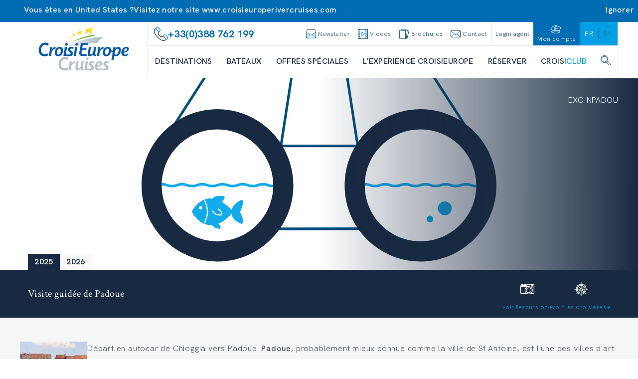

--- FILE ---
content_type: image/svg+xml
request_url: https://www.croisieurope.travel/fr/icons/visa.svg
body_size: 920
content:
<svg xmlns="http://www.w3.org/2000/svg" width="42.682" height="29.745" viewBox="0 0 42.682 29.745">
    <defs>
        <style>.a{fill:#f6f6f6;stroke:#dadada;stroke-miterlimit:10;}.b{fill:#fff;}.c{fill:#f79510;}.d{fill:#075db4;}</style>
    </defs>
    <g transform="translate(0.5 0.5)">
        <path class="a"
              d="M42.242,27.532A2.463,2.463,0,0,1,39.776,30H3.025A2.463,2.463,0,0,1,.56,27.532V3.713A2.463,2.463,0,0,1,3.025,1.25H39.776a2.463,2.463,0,0,1,2.465,2.463Z"
              transform="translate(-0.56 -1.25)"/>
        <path class="b"
              d="M42.35,27.563a2.463,2.463,0,0,1-2.461,2.463H3.161A2.461,2.461,0,0,1,.7,27.563V3.763A2.461,2.461,0,0,1,3.161,1.3H39.889a2.463,2.463,0,0,1,2.461,2.463Z"
              transform="translate(-0.673 -1.29)"/>
        <path class="c" d="M20.217,52.9l-.974-4.691a1.165,1.165,0,0,0-1.261-.865H13.5l-.039.214C16.946,48.4,19.256,50.443,20.217,52.9Z"
              transform="translate(-10.946 -38.358)"/>
        <path class="d" d="M82,47.82H79.1L77.29,58.439h2.894Z" transform="translate(-62.337 -38.744)"/>
        <path class="d" d="M33.834,58.46l4.556-10.6H35.324L32.489,55.1,32.187,54a11.325,11.325,0,0,0-4.007-4.4l2.59,8.856Z"
              transform="translate(-22.798 -38.776)"/>
        <path class="d"
              d="M109.681,54.243c.01-1.206-.764-2.126-2.432-2.884-1.013-.491-1.631-.819-1.631-1.306,0-.44.522-.914,1.657-.914a5.353,5.353,0,0,1,2.165.407l.271.117.39-2.3a7.456,7.456,0,0,0-2.594-.444c-2.861,0-4.872,1.438-4.892,3.508-.019,1.526,1.438,2.376,2.533,2.884,1.126.518,1.5.852,1.5,1.315,0,.711-.9,1.037-1.729,1.037a6.065,6.065,0,0,1-2.728-.557l-.37-.17-.407,2.38a9.137,9.137,0,0,0,3.223.563C107.681,57.87,109.657,56.449,109.681,54.243Z"
              transform="translate(-81.756 -38.019)"/>
        <path class="d"
              d="M146.428,56.879h3.7c.088.37.353,1.592.353,1.592h2.685L150.831,47.86H148.6a1.449,1.449,0,0,0-1.516.879l-4.3,9.732h3.042S146.317,57.168,146.428,56.879Zm1.984-5.141c-.014.027.242-.616.39-1.015l.195.916s.552,2.533.668,3.067h-2.4C147.5,54.1,148.412,51.738,148.412,51.738Z"
              transform="translate(-115.064 -38.776)"/>
        <path class="d" d="M39.889,1.3H3.161A2.461,2.461,0,0,0,.7,3.763V6.318H42.35V3.763A2.463,2.463,0,0,0,39.889,1.3Z"
              transform="translate(-0.673 -1.29)"/>
        <path class="c" d="M39.889,128.009H3.161A2.461,2.461,0,0,1,.7,125.545V123H42.35v2.555a2.463,2.463,0,0,1-2.461,2.454Z"
              transform="translate(-0.673 -99.273)"/>
    </g>
</svg>

--- FILE ---
content_type: application/javascript; charset=UTF-8
request_url: https://www.croisieurope.travel/fr/_next/static/chunks/main-app-b308ec34ef6b7fdb.js
body_size: 1183
content:
try{let e="undefined"!=typeof window?window:"undefined"!=typeof global?global:"undefined"!=typeof globalThis?globalThis:"undefined"!=typeof self?self:{},t=(new e.Error).stack;t&&(e._sentryDebugIds=e._sentryDebugIds||{},e._sentryDebugIds[t]="b945da6f-90bc-4e22-9901-dec02b33b44c",e._sentryDebugIdIdentifier="sentry-dbid-b945da6f-90bc-4e22-9901-dec02b33b44c")}catch(e){}{let e="undefined"!=typeof window?window:"undefined"!=typeof global?global:"undefined"!=typeof globalThis?globalThis:"undefined"!=typeof self?self:{};e._sentryModuleMetadata=e._sentryModuleMetadata||{},e._sentryModuleMetadata[new e.Error().stack]=Object.assign({},e._sentryModuleMetadata[new e.Error().stack],{"_sentryBundlerPluginAppKey:croisi-front-next-sentry-key":!0})}(self.webpackChunk_N_E=self.webpackChunk_N_E||[]).push([[358],{9849:(e,t,r)=>{Promise.resolve().then(r.t.bind(r,81959,23)),Promise.resolve().then(r.t.bind(r,17989,23)),Promise.resolve().then(r.t.bind(r,63886,23)),Promise.resolve().then(r.t.bind(r,9766,23)),Promise.resolve().then(r.t.bind(r,15278,23)),Promise.resolve().then(r.t.bind(r,19390,23)),Promise.resolve().then(r.t.bind(r,98924,23)),Promise.resolve().then(r.bind(r,80622))},60534:(e,t,r)=>{"use strict";r.r(t),r.d(t,{onRouterTransitionStart:()=>a});var o=r(32865),n=r(29695),s=r(40602),i=r(21654);globalThis._sentryRewritesTunnelPath="/fr/monitoring",globalThis.SENTRY_RELEASE={id:"croisi-front-next@undefined"},globalThis._sentryBasePath=void 0,globalThis._sentryRewriteFramesAssetPrefixPath="/fr",globalThis._sentryAssetPrefix=void 0,globalThis._sentryExperimentalThirdPartyOriginStackFrames=void 0,globalThis._sentryRouteManifest='{"dynamicRoutes":[{"path":"/:slugs*?","regex":"^/(?:/(.*))?$","paramNames":["slugs"]}],"staticRoutes":[]}',o.Ts({enabled:!0,release:"crosi-front-next@2.3.4",dsn:"https://bfcef42303adcb276cdaa6fec4a0a970@o4507061083963392.ingest.de.sentry.io/4509243281834064",environment:"prod",tracesSampleRate:.01,sendDefaultPii:!0,debug:!1,allowUrls:[/https?:\/\/((cdn|www)\.)?croisieurope\.com/],ignoreErrors:["TypeError: can't access dead object","NotFoundError: Failed to execute 'removeChild' on 'Node': The node to be removed is not a child of this node.","NotFoundError: Failed to execute 'insertBefore' on 'Node': The node before which the new node is to be inserted is not a child of this node.","Non-Error promise rejection captured with value","NetworkError when attempting to fetch resource."],integrations:[n.w(),s.y({filterKeys:["croisi-front-next-sentry-key"],behaviour:"drop-error-if-contains-third-party-frames"})],replaysSessionSampleRate:0,replaysOnErrorSampleRate:1,enableLogs:!0});let a=i.Nc}},e=>{var t=t=>e(e.s=t);e.O(0,[850,441,674],()=>(t(60534),t(1666),t(9849))),_N_E=e.O()}]);

--- FILE ---
content_type: text/javascript; charset=utf-8
request_url: https://customs.affilired.com/track/?merchant=5011
body_size: 13696
content:

 if(typeof aff_masterTag == 'undefined' || aff_masterTag === null){	var aff_masterTag = true;
// masterTag regenerated on 2025-10-15 15:20
/****************************************************************************************************************
* Master TAG
****************************************************************************************************************/
var AffUtils = AffUtils || {
	CrossDevice: {
		running: false
	},
	Link: {
		/**
		 * Checks if 2 domains are different in order to get to know if a link is external
		 *
		 * @param link
		 * @returns {boolean}
		 */
		isExternalLink: function (link) {
			var pagedomain = AffUtils.Domain.getHostNameFromURL(document.location.href);
			var linkdomain = AffUtils.Domain.getHostNameFromURL(link);
			return (linkdomain !== pagedomain);
		},
		/**
		 * Checks if one URL is having parameters
		 *
		 * @param link
		 * @returns {boolean}
		 */
		containsQueryString: function (link) {
			return (link.indexOf('?') > -1);
		},
		/**
		 * Adds one parameter to one link
		 *
		 * @param link
		 * @param propagateParam
		 * @param paramName
		 * @returns {string|*}
		 */
		injectParameters: function (link, propagateParam, paramName) {
            if (propagateParam === '' || link.indexOf(paramName + '=') > -1) {
                return this.updateInjectedParameters(link, propagateParam, paramName);
            }

			var separator;
			if (AffUtils.Link.containsQueryString(link)) {
				separator = '&';
			} else {
				separator = '?';
			}
			/* Check internal anchors in the URL */
			var anchor = '';
			var anchorposition = link.indexOf('#');
            var anchor_before_query_string = this.isAnchorBeforeQueryStringInLink(link);

			if (anchorposition > -1) {
				anchor = link.substr(anchorposition);
				link = link.substr(0, anchorposition);
			}

            var result = '';

            // In case that there is anchor (#) in url,
            // we're making sure if parameters are located before or after the anchor,
            // So we'll append our parameters always after their parameters
            if (anchor_before_query_string === true) {
                result = link + anchor + separator + propagateParam;
            }else{
                result = link + separator + propagateParam + anchor;
            }

            return result;
		},
        /**
         * If mlc/dedup param already exist in external url, we will update its value
         * This happened when we click same anchor tag (that is external link) more than once
         * @param link
         * @param propagateParam
         * @param paramName
         * @returns {string|*}
         */
        updateInjectedParameters: function(link, propagateParam, paramName) {
            if (propagateParam === '' || link.indexOf(paramName + '=') > -1) {
                const propagateParamArray = propagateParam.split("=");
                if (propagateParamArray && propagateParamArray[1] !== '') {
                    // we are inside this condition because propagate
                    // param already exit in the url
                    try {
                        var search_params;
                        var anchor_before_query_string = this.isAnchorBeforeQueryStringInLink(link);
                        var url = new URL(link);
                        if (url) {
                            var final_redirect_link = '';

                            // get query string params list
                            if (anchor_before_query_string === true) {
                                // This is the case when # exist in the URL and before the search query string
                                search_params = new URLSearchParams(url.hash.split('?')[1]);
                            } else {
                                search_params = url.searchParams;
                            }

                            // set query string params: affclk/gdp param value and create the final redirect link
                            if (search_params) {
                                search_params.set(paramName, propagateParamArray[1]);
                                var updated_querystring = search_params.toString();

                                if (anchor_before_query_string === true) {
                                    // This is the case when # exist in the URL and before the search query string
                                    var url_without_querystring = link.split('?')[0];
                                    var updated_link = url_without_querystring + '?' + updated_querystring;
                                    final_redirect_link = decodeURIComponent(updated_link);
                                } else {
                                    url.search = updated_querystring;
                                    final_redirect_link = decodeURIComponent(url.toString());
                                }

                                return final_redirect_link;
                            }
                        }
                    } catch(err) {
                        console.log(err);
                    }
                }
            }
            return link;
        },
        /**
         * It will return true if anchor is before the query search string
         * @param link
         * @returns {boolean}
         */
        isAnchorBeforeQueryStringInLink: function (link) {
            if (link !== undefined) {
                var anchorposition = link.indexOf('#');
                var getParamsPosition = link.indexOf('?');
                if (anchorposition > -1 && anchorposition < getParamsPosition) {
                    return true;
                }
            }
            return false;
        },
		/**
		 * Check if the string is a link
		 *
		 * @param url
		 * @returns {boolean}
		 */
		isLink: function (url) {
            // In some cases url can be undefined, to avoid issues before to execute toLowerCase()
            // we need to check that url is having any value
            if(typeof url !== 'undefined' && url !== null){
                url = url.toLowerCase();
                if (url.substring(0, 7) === 'http://') {
                    return true;
                } else if (url.substring(0, 8) === 'https://') {
                    return true;
                } else if (url.substring(0, 2) === '//') {
                    return true;
                } else if (url.substring(0, 1) === '/') {
                    return true;
                }
            }
			return false;
		},
		getParameterValue: function (paramName) {
			var queryString = window.location.search.substring(1);
			var params = queryString.split('&');
			for (var i = 0; i < params.length; i++) {
				var param = params[i].split('=');
				if (param[0] === paramName) {
					return decodeURIComponent(param[1]);
				}
			}
			return null;
		}
	},
	Pixel: {
		/**
		 * Loads a pixel
		 * @param pixelUrl
		 */
		load: function(pixelUrl){
			try {
				var mSaleUrl = pixelUrl;
				var merchantSaleImg= new Image(1,1);
				merchantSaleImg.src = mSaleUrl;
				merchantSaleImg.onload=function() { return; }
			} catch(e) {}
		}
	},
	Cookie: {
		/**
		 * Gets the value of a cookie if exists
		 *
		 * @param cookieName
		 * @returns {string|null}
		 */
		get: function (cookieName) {
			var value = '; ' + document.cookie;
			var parts = value.split('; ' + cookieName + '=');
			if (parts.length === 2) {
				return parts.pop().split(';').shift();
			}
			return null;
		},
		/**
		 * Sets the cookie
		 *
		 * @param name
		 * @param value
		 * @param expires
		 * @param domain
		 */
		set: function (name, value, expires, domain) {
			value = value.replace(/;/g, "%3B");
			document.cookie = name + '=' + value + '; expires = ' + expires + ';domain=.' + domain + ';path=/;SameSite=Lax'
		},
		setPartitioned: function(value){
			value = encodeURI(value)
			AffUtils.Pixel.load('https://scripts.affilired.com/v4/ptc.php?m=5011&cv=' + value);
		},
		extractCookieValue: function(cookieValue) {
			if(cookieValue && cookieValue.length > 0){
				var cookieDecoded = decodeURI(cookieValue);
				return cookieDecoded.split('|');
			}
			return false;
		},
        /**
         * Get cookie remaining time to expiry date
         *
         * @param cookieCreatedTime
         * @param cookieLife
         * @returns {number|null}
         */
        getRemainingTime: function (cookieCreatedTime, cookieLife) {
            var cookie_expiry_time = parseInt(cookieCreatedTime) + parseInt(cookieLife);
            var d = new Date();
            var nowms = Math.round(d / 1000);
            var remainingTime = parseInt(cookie_expiry_time) - parseInt(nowms);
            return remainingTime ? remainingTime : cookieLife;
        },
        /**
         * Calculate cookie expiry date time by using remaining time
         *
         * @param remainingTime
         * @returns {number}
         */
        getExpiryDateTime : function (remainingTime) {
            return (Math.round(new Date().getTime())) + (remainingTime * 1000);
        },
        /**
         * Calculate cookie created timestamp using remaining time
         *
         * @param cookieLife
         * @param remainingTime
         * @returns {number|null}
         */
        getCreatedDateTime : function (cookieLife, remainingTime) {
            var days_passed = parseInt(cookieLife) - parseInt(remainingTime);
            var now = Math.round(new Date().getTime()) / 1000;
            var created_timestamp = parseInt(now) - parseInt(days_passed);
            return created_timestamp ? created_timestamp : null;
        },
        getLastInteractionDateTime : function (affCookie, cookieType) {
            var cookieCreatedDateTime = '';
            if (cookieType == 'mlc') {
                // In case mlc cookie
                var affCookieData = affCookie.split('|');
                cookieCreatedDateTime = affCookieData[5];
            } else if (cookieType == 'dedup') {
                // In case dedup cookire
                var affCookieData = affCookie.split('|');
                cookieCreatedDateTime = affCookieData[1];
            }
            return cookieCreatedDateTime;
        },
        isCookieOneHourOlder : function (affCookie, cookieType) {
            var isOld =  false;
            if (typeof affCookie !== 'undefined' && affCookie !== '') {
                var lastInteractionDateTime = AffUtils.Cookie.getLastInteractionDateTime(affCookie, cookieType);
                if (lastInteractionDateTime !== '') {
                    var current = new Date();
                    var previous = new Date(lastInteractionDateTime*1000);
                    var msPerMinute = 60 * 1000;
                    var msPerHour = msPerMinute * 60;
                    var msPerDay = msPerHour * 24;
                    var msPerMonth = msPerDay * 30;
                    var msPerYear = msPerDay * 365;
                    var elapsed = current - previous;

                    var months = Math.round(elapsed/msPerMonth);
                    if (months >= 1) {
                        // Last interaction is one or more months old
                        isOld =  true;
                    } else {
                        if (elapsed < msPerMonth) {
                            var ms_days = Math.round(elapsed/msPerDay);
                            if (ms_days >= 1) {
                                // Last interaction is one or more day old
                                isOld =  true;
                            } else {
                                if (elapsed < msPerHour) {
                                    var ms_mints = Math.round(elapsed/msPerMinute);
                                    if (ms_mints > 60) {
                                        // Last interaction is 60 or more min old
                                        isOld =  true;
                                    }
                                }

                                if (!isOld && (elapsed < msPerDay)) {
                                    var ms_hours = elapsed/msPerHour;
                                    if (ms_hours >= 1) {
                                        // Last interaction is one or more hour old
                                        isOld =  true;
                                    }
                                }
                            }
                        }
                    }
                }
            }
            return isOld;
        }
	},
	localStorage: {
		_lsc: null,
		set: function(key, value){
			localStorage.setItem(key, JSON.stringify(decodeURI(value.trim())));
			var iframeURL = 'https://customs.affilired.com/' + 'ls.php?lsc_n=' +  encodeURI(key);
			iframeURL += '&lsc_v=' + encodeURI(value);
			AffUtils.localStorage.createIframe(iframeURL);
		},
		createIframe: function (location){
			let iframe = document.createElement('iframe');
			iframe.src = location;
			iframe.width = '1';
			iframe.height = '1';
			iframe.style.display = 'none';
			iframe.sandbox = 'allow-same-origin allow-scripts';
			document.body.appendChild(iframe);
		},
		getOwn: function(){
			window.addEventListener("message", function(event) {
				if ('https://customs.affilired.com/'.indexOf(event.origin) === -1) {
					return;
				}
				AffUtils.localStorage._lsc = event.data;
			}, false);
			AffUtils.localStorage.createIframe('https://customs.affilired.com/' + 'rls.php?m=5011');
		}
	},
	Domain: {
		/**
		 * Extracts the complete hostName from a url
		 *
		 * @param url
		 * @returns {null|*}
		 */
		getHostNameFromURL: function (url) {
			var match = url.match(/:\/\/(www[0-9]?\.)?(.[^/:]+)/i);
			if (match != null && match.length > 2 && typeof match[2] === 'string' && match[2].length > 0) {
				return match[2];
			} else {
				return null;
			}
		},
		/**
		 * Gets the main domain without the subdomain from a string
		 *
		 * @param domain
		 * @returns {*}
		 */
		getDomainWithoutSubdomainsFromDomain: function (domain) {
			// http://rossscrivener.co.uk/blog/javascript-get-domain-exclude-subdomain
			var i = 0;
			var p = domain.split('.');
			var s = '_gd' + (new Date()).getTime();
			while (i < (p.length - 1) && document.cookie.indexOf(s + '=' + s) === -1) {
				domain = p.slice(-1 - (++i)).join('.');
				document.cookie = s + '=' + s + ';domain=' + domain + ';';
			}
			document.cookie = s + '=;expires=Thu, 01 Jan 1970 00:00:01 GMT;domain=' + domain + ';';
			return domain;
		},
		/**
		 * Extracts the domain from a string (removes protocol, routes, etc)
		 *
		 * @param string
		 * @returns {*}
		 */
		extractDomainFromString: function (string) {
			var hostname;
			//find & remove protocol (http, ftp, etc.) and get hostname
			if (string.indexOf('//') > -1) {
				hostname = string.split('/')[2];
			} else {
				hostname = string.split('/')[0];
			}
			//find & remove port number
			hostname = hostname.split(':')[0];
			//find & remove '?'
			hostname = hostname.split('?')[0];
			hostname = hostname.replace('www.', '');
			return hostname;
		},
		/**
		 * Checks if a domain is blackListed (social media)
		 *
		 * @param externalURL
		 * @returns {boolean}
		 */
		inBlackList: function (externalURL) {
			var blacklist = ['facebook.com', 'twitter.com', 'youtube.com', 'instagram.com', 'pinterest.com', 'pinterest.es', 'es.pinterest.com', 'vimeo.com', 'plus.google.com', 'linkedin.com', 'tripadvisor.com', 'amazonaws.com', 'oppwa.com', 'paypal.com', 'stripe.com', 'squareup.com', 'authorize.net', 'worldpay.com', 'skrill.com', 'adyen.com', 'braintreepayments.com', 'secure.checkout.visa.com', 'secure.checkout.mastercard.com', 'apple.com', 'google.com', 'microsoft.com', 'dropbox.com', 'box.com', 'slack.com', 'zoom.us', 'github.com', 'gitlab.com', 'bitbucket.org', 'digitalocean.com', 'heroku.com', 'cloudflare.com', 'paypalobjects.com', 'secure.payment.com', 'bankofamerica.com', 'wellsfargo.com', 'chase.com', 'citibank.com', 'americanexpress.com', 'discover.com', 'sandbox.paypal.com', 'stripe.com', 'sandbox.stripe.com', 'hackerone.com', 'bugcrowd.com', 'synack.com', 'tesla.com', 'uber.com', 'lyft.com', 'airbnb.com', 'booking.com', 'expedia.com', 'agoda.com', 'hotels.com', 'marriott.com', 'hilton.com', 'paycomet.com', 'pay.paycomet.com'];
			var domainURL = AffUtils.Domain.extractDomainFromString(externalURL.toLowerCase());
			return (blacklist.indexOf(domainURL) > -1);
		}
	},
	Event: {
		eventWrapper: function (element, event, funct) {
			try {
				element.addEventListener ? element.addEventListener(event, funct) : element.attachEvent && element.attachEvent('on' + event, funct);
			} catch (e) {
				AffUtils.log('AffMLC exception:' + e.message, false);
			}
		},
		wrap: function (object, method, wrapper) {
			var fn = object[method];
            return object[method] = function(url, name, features) {
                if(typeof arguments !== 'undefined' && arguments.length > 0 && arguments[0]){
                    return wrapper.apply(this, [fn.bind(this)].concat(Array.prototype.slice.call(arguments)));
                }else{
                    // set name if missing here
                    name = name || "default_window_name";
                    return fn.call(object, url, name, features);
                }
            };
		},
		unwrap: function (object, method, orginalFn) {
			object[method] = orginalFn;
		}
	},
	log: function (note, debug) {
		if (debug) {
			console.log(note);
		}
	},
	group: function (groupName, debug) {
		if (debug) {
			console.group(groupName);
		}
	},
	groupEnd: function (debug) {
		if (debug) {
			console.groupEnd();
		}
	},
	isNotEmpty : function (value) {
        return (typeof value !== 'undefined' && value !== null && value != '');
    },
	isEmpty : function (value) {
        return (typeof value === 'undefined' || value === null || value == '');
    },
	isArrayNotEmpty : function (Arr) {
        return  Array.isArray(Arr) && Arr.length > 0;
    }
};

/****************************************************************************************************************
* DENOMATIC PIXEL
****************************************************************************************************************/
function AffDenomaticPixel() {
	if(aff_denomatic == null) {
		var aff_denomatic = true;
		/* Denomatic pixel */
		! function() {
			var x = document.createElement("script");
			x.type = "text/javascript", x.async = !0, x.src = "https://cdn.denomatic.com/drs/476-d36fcb166f18.js";
			var z = document.getElementsByTagName("head")[0];
			if (z) z.appendChild(x, z);
			else {
				var z = document.getElementsByTagName("script")[0];
				z.parentNode.insertBefore(x, z)
			}
		}();
	}
}
AffDenomaticPixel();
/****************************************************************************************************************
 * AFFILIRED MERCHANT LOCAL COOKIES EXPERIMENTAL MLC
 ****************************************************************************************************************/
var AffMLC = AffMLC || {};
(function ($xd, cookieDays, injectParametersEnabled, debug, useDebugger, merchant) {
	$xd.AffLocalCookieName = '';
	// initialized in init, so it's not concatenating itself with ACD
	$xd.COOKIELIFE = cookieDays * 24 * 60 * 60;
	$xd.debug = debug;
	$xd.useDebugger = useDebugger;
	// Setting debugger also for the Utils
	AffUtils.debug = debug;
	// Option to inject the parameters on the External links
	$xd.injectParametersEnabled = injectParametersEnabled;
    $xd.merchantId = merchant;

	/**
	 * Retrieve the devide of the client
	 *
	 * @returns {number}
	 */
	$xd.getPlatformType = function () {
		if (navigator.userAgent.match(/mobile/i)) {
			// 'Mobile';
			return 2;
		} else if (navigator.userAgent.match(/iPad|Android|Touch/i)) {
			// 'Tablet';
			return 3;
		} else if (navigator.userAgent.match(/tv/i)) {
			// 'SmartTV';
			return 4;
		} else {
			// 'Desktop';
			return 1;
		}
	};

	/**
	 * Prepare the param to be propagated
	 *
	 * @param network
	 * @param affiliate
	 * @param remainingTime
	 * @param tracking_reference
	 * @param clickid
	 * @param referrer
	 * @returns {string}
	 */
	$xd.createPropagateParam = function (network, affiliate, remainingTime, tracking_reference, clickid, referrer) {
		var propagate_param = '_affclk=' + network + ':' + affiliate + ':';
		if (remainingTime != null) {
			propagate_param += remainingTime;
		}
		propagate_param += ':';
		if (tracking_reference != null) {
			propagate_param += tracking_reference;
		}
		propagate_param += ':';
		if (clickid != null) {
			propagate_param += clickid;
		}
		propagate_param += ':';
		if (referrer !== null && referrer !== '') {
			propagate_param += referrer;
		}
		return propagate_param;
	};

	/**
	 * Returns the Merchant Local Cookie
	 *
	 * @returns {string|null}
	 */
	$xd.getAffLocalCookie = function () {
		var cookieValue = AffUtils.Cookie.get($xd.AffLocalCookieName);
		if(cookieValue && cookieValue !== 'null'){
			cookieValue = decodeURI(cookieValue)
		}
		return cookieValue;
	};

    /**
     * Gets the main domain without the subdomain from a string
     *
     * @returns {*}
     */
    $xd.getDomain = function () {
        var domain = document.domain;
        return AffUtils.Domain.getDomainWithoutSubdomainsFromDomain(domain);
    };

	$xd.isPreviouslyCreatedLocalCookie = function () {
		// We need to check if the cookie was already created using RevPr
		// But only when we recieved the visit
		var currentCookie = AffUtils.Cookie.get($xd.AffLocalCookieName)
		if(currentCookie){
			var explodedOldCookie = AffUtils.Cookie.extractCookieValue(currentCookie);
			var consoleOldTimeStamp = explodedOldCookie[5] || 0;
			var parameter = AffUtils.Link.getParameterValue('mlcAdded');
			if(parameter){
				parameter = parseInt(parameter);
				consoleOldTimeStamp = parseInt(consoleOldTimeStamp);
				if(consoleOldTimeStamp - parameter < 4){
					// Less than 4 seconds
					return true;
				}
			}
		}
		return false;
	};

	/**
	 * Sets the Merchant Local Cookie
	 *
	 * @param network
	 * @param tracking_ref
	 * @param affiliate
	 * @param funnel
	 * @param referrer
	 * @param clickTime
	 * @param acd_sale
	 * @param clickid
	 * @param device
	 * @param expires
	 * @param domain
	 */
	$xd.setAffLocalCookie = function (
		network, tracking_ref, affiliate, funnel, referrer, clickTime, acd_sale, clickid, device, expires, domain,
		executedOnStartup
	) {
		if (tracking_ref == null) {
			tracking_ref = '';
		}
		if (clickid == null) {
			clickid = '';
		}
		/*
		 * NORMALIZED COOKIE FORMAT:
		 * network | tracking_ref | affiliate_ref | affiliate_ref_old | referrer | cookieTime | acd_sale | clickId | device
		 *
		 */
		var content = network
		content += '|' + tracking_ref;
		content += '|' + affiliate;
		content += '|' + funnel;
		content += '|' + referrer;
		content += '|' + clickTime;
		content += '|' + acd_sale;
		content += '|' + clickid;
		content += '|' + device;


		var createFirstPartyCookie = true;

		if(executedOnStartup){
			if(this.isPreviouslyCreatedLocalCookie()){
				// If the cookie has been created previously we're going to
				// replace the content var that is having the "new calculated cookie"
				// instead we're going to add the value of the cookie previously created
				content = AffUtils.Cookie.get($xd.AffLocalCookieName);
				createFirstPartyCookie = false;
			};
		}

		if(createFirstPartyCookie){
			AffUtils.Cookie.set(
				$xd.AffLocalCookieName,
				content,
				expires,
				domain
			);
		}
		if(content){
			AffUtils.localStorage.set(
				$xd.AffLocalCookieName,
				content
			);
			AffUtils.Cookie.setPartitioned(content);
		}
	};

	/**
	 * Method that is going to inject on the links the MLC parameter to the external domains
	 * This method will be attached to the click event
	 *
	 * @param event
	 */
	$xd.onClick = function (event) {
		if ($xd.injectParametersEnabled) {
			//Looking for the clicked Anchor
			var tarEl = event.target;
			while (tarEl.nodeName.toUpperCase() != 'A' && tarEl.parentElement) {
				tarEl = tarEl.parentElement;
			}

			if (tarEl && tarEl.nodeName.toUpperCase() == 'A') {
				if (AffUtils.Link.isLink(tarEl.href)) {
					//Checking if it is a real link (avoiding javascript:, mailto:, tel:, etc)
					if (AffUtils.Link.isExternalLink(tarEl.href)) {
						//Is it an external link?
						if (!AffUtils.Domain.inBlackList(tarEl.href)) {
                            // refresh propagate params on onClick events
                            $xd.setMLCPropagateParamUsingCookieData();

                            //Checking if the external domain in black list
							//Injecting the propagate parameters into the external link
							var current_link = AffUtils.Link.injectParameters(
									tarEl.href,
									window._AffMLC_propagate_param,
									'_affclk'
							);
							tarEl.href = current_link;
							AffUtils.log(
									'Click :: Added parameter to link ' + tarEl.href,
									$xd.debug
							);
						}
					}
				}
			}
		}
	};

	/**
	 * Method that is going to inject on the links the MLC parameter to the external domains
	 * This method will be attached to the form with GET method
	 *
	 * @param event
	 */
	$xd.onSubmitTypeGET = function (event) {
		// GET action
		// validate AffMLC_propagate_param to avoid creating of _affclk input with
		// null value and adding blank param in url
		if (window._AffMLC_propagate_param != '') {
            var inputAffElement = document.getElementsByName('_affclk')[0];
            if (AffUtils.isNotEmpty(inputAffElement)) {
                // if _affclk hidden input already exist
                inputAffElement.value = window._AffMLC_propagate_param.replace('_affclk=', '');
                AffUtils.log('Submit :: GET :: Updated hidden input', $xd.debug);
            } else {
                // create _affclk input and set value
                var input = document.createElement('input');
                input.setAttribute('type', 'hidden');
                input.setAttribute('name', '_affclk');
                input.setAttribute(
                        'value',
                        window._AffMLC_propagate_param.replace('_affclk=', '')
                );
                event.srcElement.appendChild(input);
                AffUtils.log('Submit :: GET :: Added hidden input', $xd.debug);
            }
		}
	};

	/**
	 * Method that is going to inject on the links the MLC parameter to the external domains
	 * This method will be attached to the form with POST method
	 *
	 * @param event
	 * @param currentLink
	 */
	$xd.onSubmitTypePOST = function (event, currentLink) {
		event.target.action = currentLink;
		AffUtils.log(
				'Submit :: POST :: Added propagation to url ' + event.target.action,
				$xd.debug
		);

		/*
		 * For those JS Apps that are preventing the submit with event.preventDefault();
		 * we force the Submit now, as we are in the Top of the Event Buble chain.
		 */
		if (event.defaultPrevented == true) {
			AffUtils.log('Submit :: POST :: Forcing Submit', $xd.debug);
			event.target.submit();
		}
	}

	/**
	 * Event Listener for FORMSs submits (GET & POST)
	 *
	 * @param event
	 */
	$xd.onSubmit = function (event) {
		if ($xd.injectParametersEnabled) {
			if (typeof event.target.action !== 'undefined') {
				if (event.target.action != '') {
					if (AffUtils.Link.isLink(event.target.action)) {
						//Checking if it is a real link (avoiding javascript:, mailto:, tel:, etc)
						if (AffUtils.Link.isExternalLink(event.target.action)) {
							// Is it an external link?
							if (!AffUtils.Domain.inBlackList(event.target.action)) {
                                // refresh propagate params on onClick events
                                $xd.setMLCPropagateParamUsingCookieData();

                                // Checking if the external domain in black list
								//Injecting the propagate parameters into the external link
								var current_link = AffUtils.Link.injectParameters(event.target.action, window._AffMLC_propagate_param, '_affclk');
								if (event.target.method.toUpperCase() == 'GET') {
									$xd.onSubmitTypeGET(event);
								} else {
									$xd.onSubmitTypePOST(event, current_link);
								}
							}
						}
					}
				}
			}
		}
	};

	/************************************/
	$xd.init = function () {
        var merchantId = $xd.merchantId;
        
		if ($xd.useDebugger) {
			debugger;
		}

		//To ensure the function is only fired once
		if (typeof $xd.executed === 'undefined') {
			$xd.executed = true;
		} else {
			return;
		}

		/*
		 * We need that each Merchant Local Cookie has its own name, because of some merchants
		 * can end the booking process in a shared booking engine.
		 * Ex: merchant1.com has the booking process at bookingeengine.com
		 * and merchant2.com has the booking process at bookingeengine.com too,
		 * so we need 2 Merchant Local Cookies at bookingeengine.com to have different values
		 */
		$xd.AffLocalCookieName = '_afflrdmlc' + merchantId;

		var network, affiliate, remainingTime, tracking_reference, clickid = null;
		var referrer = ''

		// no cdt from the begining
		var acd_sale = '';

		var cookieHistory = '';
		var cookieExpiresDate = new Date();
		var clickTime = Math.round(cookieExpiresDate / 1000);
		var isDocReferrerAffclk = false;
		var isCookieOneHourOld = false;

		//Default Propagate param
		window._AffMLC_propagate_param = '';

		/*
		 * Getting the _affclk parameter from the Location URL or from the Referrer URL
		 */
		var affClkReg = new RegExp("[?&]_affclk=([^&#]*)", "i");
		var affClkString = affClkReg.exec(window.location.href);
		if (!affClkString) {
			affClkString = affClkReg.exec(document.referrer);
			isDocReferrerAffclk = (AffUtils.isNotEmpty(affClkString)) ? true : false;
		}
		var affClkValue = affClkString ? affClkString[1] : undefined;

		//Getting the Merchant Local Cookie (used later in any case)
		var afflrdmlc = $xd.getAffLocalCookie();

		var acd_cookie = '';
		var device = $xd.getPlatformType();

        var isCookieOneHourOld = (afflrdmlc && isDocReferrerAffclk) ? AffUtils.Cookie.isCookieOneHourOlder(afflrdmlc, 'mlc') : false;
        var isAffClkValue = (!isDocReferrerAffclk && AffUtils.isNotEmpty(affClkValue)) ? true : false;         // cookie param available in url
        var isDocRefClkValue = ((isDocReferrerAffclk && (!afflrdmlc || (afflrdmlc && isCookieOneHourOld))) && AffUtils.isNotEmpty(affClkValue)) ? true : false;      // cookie param available in referrer url

        /*
         * isAffClkValue: Getting the _affclk parameter from the Location URL
         * isDocRefClkValue: Getting the _affclk parameter from the Referrer URL And If cookie exist should be one hour older
         */
        if (isAffClkValue || isDocRefClkValue) {
			// Fixing any encoded character
			affClkValue = decodeURIComponent(affClkValue);

			/** Splitting the content from the QueryString parameter*/
			var affClkValueData = affClkValue.split(':');
			if (affClkValueData[0] !== undefined) {
				network = affClkValueData[0];
			}
			if (affClkValueData[1] !== undefined) {
				affiliate = affClkValueData[1];
			}
			if (affClkValueData[2] !== undefined) {
				remainingTime = affClkValueData[2];
				if (remainingTime == '') {
					remainingTime = null; //COOKIELIFE;
                    cookieExpiresDate.setTime(AffUtils.Cookie.getExpiryDateTime($xd.COOKIELIFE));
				} else {
                    cookieExpiresDate.setTime(AffUtils.Cookie.getExpiryDateTime(remainingTime));
                    clickTime = AffUtils.Cookie.getCreatedDateTime($xd.COOKIELIFE, remainingTime);
				}
			} else {
                cookieExpiresDate.setTime(AffUtils.Cookie.getExpiryDateTime($xd.COOKIELIFE));
			}
			if (affClkValueData[3] !== undefined) {
				tracking_reference = affClkValueData[3];
			}
			if (affClkValueData[4] !== undefined) {
				clickid = affClkValueData[4];
			}
			if (affClkValueData[5] !== undefined) {
				referrer = affClkValueData[5];
			}


			/*
			 * If we have the _affclk parameter we must:
			 *  1.- Get the Local cookie
			 *  2.- Create if it doesn't exist *
			 *  3.- Update the content if already exists (update history + refresh network and affiliate) * ^
			 *
			 *  [*] If we have a remainingTime value, the cookie will have limited time, not a fill time life
			 */

			// If the Merchant Local Cookie exists
			if (afflrdmlc !== null) {
				/*
				 * The Merchant Local Cookie ALREADY EXISTS
				 *
				 * Processing the Cookie Funnel / History = network:affiliate:cookietime[;oldHistory] ([0]:[2]:[5][;[3]])
				 */
				var afflrdmlcData = afflrdmlc.split('|');
				//If remainingTime is null means that we are getting a new click
				/*
				 * NORMALIZED COOKIE FORMAT:
				 * network | tracking_ref | affiliate_ref | affiliate_ref_old | referrer | cookieTime | acd_sale | clickId | device
				 *
				 */
				/*
				 * PROPOSAL OF NORMALIZED FUNNEL FORMAT:
				 * network : affiliate_ref : interactionTime : affiliate_type : device
				 *
				 */
				if (typeof afflrdmlcData[8] == 'undefined') {
					afflrdmlcData[8] = 0;
				}
				if (remainingTime == null) {
					cookieHistory = afflrdmlcData[0] + ':' + afflrdmlcData[2] + ':' + afflrdmlcData[5] + '::' + afflrdmlcData[8];
					if (afflrdmlcData[3] != '') {
						cookieHistory += (encodeURIComponent(';') + afflrdmlcData[3]);
					}
					cookieHistory = cookieHistory.substring(0, 2000); // Limiting the size of the history
					remainingTime = $xd.COOKIELIFE; // Setting the remaining time to be propagated
				} else if (remainingTime != null) {
					//clickTime = afflrdmlcData[5];
					cookieHistory = afflrdmlcData[3]; //Same history

					//Checking if the network and affiliate have changed too
					if (network != afflrdmlcData[0] || affiliate != afflrdmlcData[2]) {
						cookieHistory = afflrdmlcData[0] + ':' + afflrdmlcData[2] + ':' + afflrdmlcData[5] + '::' + afflrdmlcData[8];
						if (afflrdmlcData[3] != '') {
							cookieHistory += (encodeURIComponent(';') + afflrdmlcData[3]);
						}
					}
				}
			}

			/*
			 * NORMALIZED COOKIE FORMAT:
			 * network | tracking_ref | affiliate_ref | affiliate_ref_old | referrer | cookieTime | acd_sale | clickId | device
			 *
			 */

			/* Create / Update the Merchant Local Cookie [setAffLocalCookie(network, tracking_ref = '', affiliate, funnel = '', referrer = '', cookieTime, expires, domain)] */
			$xd.setAffLocalCookie(
					network,
					tracking_reference,
					affiliate,
					cookieHistory,
					referrer,
					clickTime,
					acd_sale,
					clickid,
					device,
					cookieExpiresDate.toUTCString(),
					AffUtils.Domain.getDomainWithoutSubdomainsFromDomain(document.domain),
					true
			);

			// Setting global variable to propagate parameters
			window._AffMLC_propagate_param = $xd.createPropagateParam(network, affiliate, remainingTime, tracking_reference, clickid, referrer);
		} else {
            /*
             * In case we don't have the '_affclk' parameter in the URL and referrer,
             * we check if the local cookie '_afflrdmlc' cookie exists. If it exists we get the data from the local cookie
             * to injectParameters() in the external links
             */
            $xd.setMLCPropagateParamUsingCookieData();
		}

		if (window._AffMLC_propagate_param.length > 0 && $xd.injectParametersEnabled) {
			/*
			 * Attaching to events
			 */
			AffUtils.Event.eventWrapper(document, 'click', $xd.onClick);
			AffUtils.Event.eventWrapper(document, 'submit', $xd.onSubmit);
			AffUtils.Event.wrap(window, 'open', function (orginalFn) {
				var originalParams = Array.prototype.slice.call(arguments, 1);
				if (AffUtils.Link.isLink(originalParams[0])) { //Checking if it is a real link (avoiding javascript:, mailto:, tel:, etc)
					if (AffUtils.Link.isExternalLink(originalParams[0])) { //Is it an external link?
						if (!AffUtils.Domain.inBlackList(originalParams[0])) { //Checking if the external domain in black list
                            // refresh propagate params on onClick events
                            $xd.setMLCPropagateParamUsingCookieData();

                            //Injecting the propagate parameters into the external link
							var current_link = AffUtils.Link.injectParameters(originalParams[0], window._AffMLC_propagate_param, '_affclk');
							originalParams[0] = current_link;
							AffUtils.log(
									'Click :: Added parameter to window.open ' + originalParams[0],
									$xd.debug
							);
						}
					}
				}
				//Perform some logic
				//Call the original window.open with the original params
				orginalFn.apply(undefined, originalParams);
			});
		}
	};

    /**
     * Re-Calculate Remaining time on events onclick,submit etc.
     */
    $xd.setMLCPropagateParamUsingCookieData = function () {
        /*
         * In case we don't have the '_affclk' parameter in the URL and referrer,
         * we check if the local cookie '_afflrdmlc' cookie exists on a.com.
         * If it exists we get the data from the local cookie to injectParameters() in the external links b.com
         */
        var afflrdmlc = $xd.getAffLocalCookie();
        if (afflrdmlc !== null) {
            var network, affiliate, remainingTime, tracking_reference, clickid = null;
            var referrer = ''
            var acd_sale = '';
            var cookieHistory = '';

            // Getting data from the cookie
            var data = afflrdmlc.split('|');

            /*
             * NORMALIZED COOKIE FORMAT:
				 * network | tracking_ref | affiliate_ref | affiliate_ref_old | referrer | cookieTime | acd_sale | clickId | device
             *
             */

				// Network
            network = data[0];

				// Tracking Reference
            tracking_reference = data[1];

				// Affiliate Ref
            affiliate = data[2];

				// funnel
            cookieHistory = data[3];

            // referer
            referrer = data[4];
            if (referrer !== null) {
                referrer = referrer.replace(/\./g, '_');    // replace dots with underscores
            }

            var cookieCreatedTime = data[5];
            remainingTime = AffUtils.Cookie.getRemainingTime(cookieCreatedTime, $xd.COOKIELIFE);

            acd_sale = data[6];

            if (data[7] !== undefined) {
                clickid = data[7];
            }

            // Setting global variable to propagate parameters
            window._AffMLC_propagate_param = $xd.createPropagateParam(network, affiliate, remainingTime, tracking_reference, clickid, referrer);
        }
    }
})(AffMLC, 30, true, false, false, 5011);

function AffMerchantLocalCookiesInit() {
    try {
        if (typeof AffMLC !== 'undefined') {
            if (document.readyState === "loading") {
                document.addEventListener('DOMContentLoaded', function () {
                    AffMLC.init();

                    window.addEventListener("message", function(event) {
                        if (event.origin !== 'https://customs.affilired.com/' + 'rls.php?merchant=5011') {
                            return;
                        }
                    }, false);
                    AffUtils.localStorage.createIframe('https://customs.affilired.com/' + 'rls.php?merchant=5011');

                });
            } else {
                AffMLC.init();
            }
        }
    } catch (e) {
        console.log("AffMLC main exception :: " + e.message);
    }
}

(function () {
	AffMerchantLocalCookiesInit();
})();
/****************************************************************************************************************
 * DEDUPLICATION COOKIE
 ****************************************************************************************************************/
var AffDedup = AffDedup || {};
(function (
        $xd,
        dedupChannels,
        cookieName,
        cookieLife,
        injectParameters,
        debugEnabled
) {
    $xd.deduplicationParams = dedupChannels;
    $xd.cookieName = cookieName;
    $xd.debug = debugEnabled;
    $xd.cookieLife = cookieLife * 24 * 60 * 60;
    $xd.injectParametersEnabled = injectParameters;
    $xd.internalDeduplicationParam = 'gdp';

    /**
     * Search for a parameter in the URL string matching with the allowed channels
     *
     * @param deduplicationParam
     * @param allowedChannels
     * @returns {string|null}
     */
    $xd.searchURLParam = function (deduplicationParam, allowedChannels) {
        var searchString = window.location.search.substring(1);

        // If searchString is empty we will check document.referrer
        if (searchString === '' && AffUtils.isNotEmpty(document.referrer)) {
            searchString = document.referrer.slice(document.referrer.indexOf('?') + 1);
        }

        // If there is # in the redirect-url before query string for example domain-bb.local/#/room?gdp=affilired
        // window.location.search does not return query string
        // In that case we will search for queryString ? as following:
        if (searchString === '') {
            searchString = window.location.href.slice(window.location.href.indexOf('?') + 1);
        }

        var params = searchString.split('&');
        var paramslength = params.length;
        for (var i = 0; i < paramslength; i++) {
            var val = params[i].split('=');
            var urlDedupParam = (val && val[0]) ? val[0].toLowerCase() : '';
            urlDedupParam = (urlDedupParam) ? decodeURIComponent(urlDedupParam) : urlDedupParam;
            // parameters should not be case-sensitive
            urlDedupParam = (urlDedupParam) ? urlDedupParam.toLowerCase() : '';
            deduplicationParam = deduplicationParam ? deduplicationParam.toLowerCase() : '';

            if (urlDedupParam === deduplicationParam) {

                var urlAllowedVal = (val && val[1]) ? val[1].toLowerCase() : '';
                urlAllowedVal = decodeURIComponent(urlAllowedVal);

                // check if dedup value contains remaining time
                if (urlAllowedVal && (urlAllowedVal.indexOf(":") !== -1)) {
                    var valArr = urlAllowedVal.split(':');
                    urlAllowedVal = (valArr && valArr.length > 0) ? valArr[0] : urlAllowedVal;
                }

                // If the search string contains a variable which matches globalParam
                if (allowedChannels && allowedChannels.indexOf(urlAllowedVal) > -1) {
                    // If the channel is allowed then we'll return the value of this parameter
                    return urlAllowedVal.toLowerCase();
                } else if (allowedChannels && allowedChannels.indexOf(urlAllowedVal) === -1) {
                    // If allowedChannels is set but the param found is not in the whitelist skip
                } else {
                    // Then return the value of this parameter.
                    return urlAllowedVal.toLowerCase();
                }
            }
        }
        return null;
    }

    /**
     * Get the source channel from a list of possible channels
     * @returns {string|null}
     */
    $xd.getSourceChannel = function (deduplicationParams) {
        if (typeof deduplicationParams === 'object' && Object.keys(deduplicationParams).length > -1) {
            for (var param in deduplicationParams) {
                var sc = $xd.searchURLParam(param, deduplicationParams[param]);
                if (sc !== null) {
                    return sc;
                }
            }
        }
        return null
    };

    /**
     * set a cookie which can be used to determine the last click
     * cookieName : cookie name or channel name
     * lastClick: channel allowed value
     * cookieExpiresDate : cookie expiry date
     */
    $xd.createChannelCookie = function (lastClick, cookieDays, cookieName, cookieExpiresDate) {
        AffUtils.Cookie.set(
                cookieName,
                lastClick,
                cookieExpiresDate.toUTCString(),
                AffUtils.Domain.getDomainWithoutSubdomainsFromDomain(document.domain)
        );
    };

    /**
     * Returns the value of the last click channel cookie
     *
     * @param cookieName
     * @returns {string|null}
     */
    $xd.getChannelCookie = function (cookieName) {
        return AffUtils.Cookie.get(cookieName);
    };

    /**
     * Determines and assings last click.
     */
    $xd.getLastClick = function () {
        return $xd.getSourceChannel($xd.deduplicationParams);
    };

    $xd.onClick = function (event) {
        // Get the channel cookie if available
        if ($xd.injectParametersEnabled) {
            var gdpValue = $xd.getChannelCookie($xd.cookieName);
            if (gdpValue) {
                //Looking for the clicked Anchor
                var tarEl = event.target;
                while (tarEl.nodeName.toUpperCase() !== 'A' && tarEl.parentElement) {
                    tarEl = tarEl.parentElement;
                }

                if (tarEl && tarEl.nodeName.toUpperCase() === "A") {
                    if (AffUtils.Link.isLink(tarEl.href)) {
                        if (AffUtils.Link.isExternalLink(tarEl.href)) { //Is it an external link?
                            //Checking if it is a real link (avoiding javascript:, mailto:, tel:, etc)
                            // and checking that outside link goes to reservhotel.com
                            //Injecting the propagate parameters into the external link
                            if (!AffUtils.Domain.inBlackList(tarEl.href)) { //Checking if the external domain in black list
                                // refresh remaining time
                                $xd.setDedupPropagateParamUsingCookieData();

                                var current_link = AffUtils.Link.injectParameters(
                                        tarEl.href,
                                        window.AffDedupPropagateParam,
                                        $xd.internalDeduplicationParam
                                );
                                tarEl.href = current_link;
                                AffUtils.log(
                                        'Click :: Added parameter to link ' + current_link,
                                        $xd.debug
                                );
                            }
                        }
                    }
                }
            }
        }
    };

    $xd.onSubmitTypeGET = function (event) {
        // GET action
        // validate AffDedupPropagateParam to avoid creating of dedupparam input
        // with null value and adding blank param in url
        if (window.AffDedupPropagateParam !== '') {
            var inputDedupElement = document.getElementsByName($xd.internalDeduplicationParam)[0];
            if (AffUtils.isNotEmpty(inputDedupElement)) {
                // if gdp hidden input already exist
                inputDedupElement.value = window.AffDedupPropagateParam.replace($xd.internalDeduplicationParam + '=', '');
                AffUtils.log('Submit :: GET :: Updated hidden input', $xd.debug);
            } else {
                // create dedupparam input and set value
                var input = document.createElement('input');
                input.setAttribute('type', 'hidden');
                input.setAttribute('name', $xd.internalDeduplicationParam);
                input.setAttribute(
                        'value',
                        window.AffDedupPropagateParam.replace($xd.internalDeduplicationParam + '=', '')
                );
                event.srcElement.appendChild(input);
                AffUtils.log('Submit :: GET :: Added hidden input', $xd.debug);
            }
        }
    };

    $xd.onSubmitTypePOST = function (event, currentLink) {
        // POST Action
        event.target.action = currentLink;
        AffUtils.log(
                'Submit :: POST :: Added propagation to url ' + event.target.action,
                $xd.debug
        );

        /*
         * For those JS Apps that are preventing to submit with event.preventDefault();
         * we force the Submit now, as we are in the Top of the Event Bubble chain.
         */
        if (event.defaultPrevented === true) {
            AffUtils.log('Submit :: POST :: Forcing Submit', $xd.debug);
            event.target.submit();
        }
    }

    /*
     * Event Listener for FORMSs submits (GET & POST)
     */
    $xd.onSubmit = function (event) {
        if ($xd.injectParametersEnabled) {
            if (typeof event.target.action !== 'undefined') {
                if (event.target.action !== '') {
                    if (AffUtils.Link.isLink(event.target.action)) {
                        //Checking if it is a real link (avoiding javascript:, mailto:, tel:, etc)
                        if (AffUtils.Link.isExternalLink(event.target.action)) {
                            // Is it an external link?
                            if (!AffUtils.Domain.inBlackList(event.target.action)) {
                                // refresh remaining time
                                $xd.setDedupPropagateParamUsingCookieData();

                                // Checking if the external domain in black list
                                // Injecting the propagate parameters into the external link
                                var current_link = AffUtils.Link.injectParameters(
                                        event.target.action,
                                        window.AffDedupPropagateParam,
                                        $xd.internalDeduplicationParam);
                                if (event.target.method.toUpperCase() === 'GET') {
                                    $xd.onSubmitTypeGET(event);
                                } else {
                                    $xd.onSubmitTypePOST(event, current_link);
                                }
                            }
                        }
                    }
                }
            }
        }
    };

    $xd.init = function () {
        if ($xd.useDebugger) {
            debugger;
        }

        // To ensure the function is only fired once
        if (typeof $xd.executed === 'undefined') {
            $xd.executed = true;
        } else {
            return;
        }

        var gdpValue = $xd.getLastClick();
        var cookieExpiresDate = new Date();
        var clickTime = Math.round(cookieExpiresDate / 1000);
        var dedupClkValue = $xd.getDedupClkValue(gdpValue);
        var affdedup = $xd.getChannelCookie($xd.cookieName);
        var lastClick = '';
        var remainingTime = null;
        //Default Propagate param
        window.AffDedupPropagateParam = '';

        var isCookieAnHourOld = false;
        // We will check document.referrer only if gdpValue from current url is empty
        var isDocReferrerDedup = (AffUtils.isEmpty(gdpValue) && AffUtils.isNotEmpty(document.referrer)) ? true : false;
        var dedupClkValueArr = (AffUtils.isNotEmpty(dedupClkValue)) ? $xd.getDedupClkValueData(dedupClkValue) : [];
        var dedupValueUpdated = false;

        if (AffUtils.isNotEmpty(dedupClkValue)) {
            // We are here because we are moving from domain a to b and got dedup internal param from the url
            dedupValueUpdated = true;
            gdpValue = (AffUtils.isNotEmpty(dedupClkValueArr[0])) ? dedupClkValueArr[0]: dedupClkValue;
        }

        var isCookieAnHourOld = (affdedup && isDocReferrerDedup) ? AffUtils.Cookie.isCookieOneHourOlder(affdedup, 'dedup') : false;
        var isDedupClkValue = (AffUtils.isNotEmpty(gdpValue) && !isDocReferrerDedup) ? true : false;
        var isDedupDocRefClkValue = ((isDocReferrerDedup && (!affdedup || (affdedup && isCookieAnHourOld))) && AffUtils.isNotEmpty(gdpValue)) ? true : false;

        /*** SET DEDUPLICATION COOKIE*/
        if (isDedupClkValue || isDedupDocRefClkValue || dedupValueUpdated) {
            // dedupe param is available in url along with dedup value and clickstamp
            // We will calculate remaining time according to click param
            if (AffUtils.isArrayNotEmpty(dedupClkValueArr) && AffUtils.isNotEmpty(dedupClkValueArr[1])) {
                // GDP Cookie Remaining Time
                remainingTime = dedupClkValueArr[1];
                    if (remainingTime === '') {
                        remainingTime = null;       // COOKIELIFE;
                        cookieExpiresDate.setTime(AffUtils.Cookie.getExpiryDateTime($xd.cookieLife));
                    } else {
                        // When we are moving from domain A to B and there is no cookie available pn b.com
                        // we will calculate cookie created-time (clicks tamp)/expiry time using
                        // remaining date that we are getting in URL
                        cookieExpiresDate.setTime(AffUtils.Cookie.getExpiryDateTime(remainingTime));
                        clickTime = AffUtils.Cookie.getCreatedDateTime($xd.cookieLife, remainingTime);
                    }
            } else {
                // Remaining time not found we are setting default cookie life as expiry date
                cookieExpiresDate.setTime(AffUtils.Cookie.getExpiryDateTime($xd.cookieLife));
            }

            /**
             * If dedup cookie is available and in url dedupe param (without remaining time) is also available,
             * it means this is a new click, we will set remaining time as cookie life
             */
            if (AffUtils.isNotEmpty(affdedup)) {
                // NORMALIZED COOKIE FORMAT: cookieName | cookieCreatedTime
                if (remainingTime === null) {
                    remainingTime = $xd.cookieLife;     // Setting the remaining time to be propagated
                }
            }

            // Cookie Name + Cookie Click Timestamp
            lastClick = gdpValue.toLowerCase() + '|' + clickTime;

            // Create/update dedup cookie
            $xd.createChannelCookie(
                    lastClick,
                    clickTime,
                    $xd.cookieName,
                    cookieExpiresDate
            );
            $xd.propagateUrlDedupParam(gdpValue, remainingTime);
        } else {
            /*
             * In case we don't have the 'click' parameter in the URL,
             * We will check if the dedup cookie exists. If it exists we get the data from the dedup cookie
             * and calculate remaining time to injectParameters() in the external links
             */
            if (AffUtils.isNotEmpty(affdedup)) {
                // NORMALIZED COOKIE FORMAT: cookieName | cookieCreatedTime
                $xd.setDedupPropagateParamUsingCookieData();
            }
        }

        /*** OnClick/OnSubmit/WindowOpen EVENTS   */
        if (window.AffDedupPropagateParam
                && window.AffDedupPropagateParam.length > 0
                && $xd.injectParametersEnabled) {
            // Add events, on click new window add param to new url
            // on submit post/get forms or on click of external link we
            // will pass param to new url so that gdp cookie will create on new link
            AffUtils.Event.eventWrapper(document, "click", $xd.onClick);
            AffUtils.Event.eventWrapper(document, "submit", $xd.onSubmit);
            AffUtils.Event.wrap(window, "open", function (orginalFn) {
                var originalParams = Array.prototype.slice.call(arguments, 1);
                //Checking if it is a real link (avoiding javascript:, mailto:, tel:, etc)
                if (AffUtils.Link.isLink(originalParams[0])) {
                    // Is it an external link?
                    if (AffUtils.Link.isExternalLink(originalParams[0])) {
                        if (!AffUtils.Domain.inBlackList(originalParams[0])) {
                            // refresh remaining time
                            $xd.setDedupPropagateParamUsingCookieData();

                            //Injecting the propagate parameters into the external link
                            var current_link = AffUtils.Link.injectParameters(
                                    originalParams[0],
                                    window.AffDedupPropagateParam,
                                    $xd.internalDeduplicationParam
                            );
                            originalParams[0] = current_link;
                            AffUtils.log(
                                    'Click :: Added parameter to window.open ' + current_link,
                                    $xd.debug
                            );
                        }
                    }
                }
                //Perform some logic
                //Call the original window.open with the original params
                orginalFn.apply(undefined, originalParams);
            });
        }
    };

    /**
    * Convert string to array of dedup cookie data from url/referrer url if it contains remaining time 
    * @param dedupClkValue
    */
    $xd.getDedupClkValueData = function (dedupClkValue) {
        var dedupClkValueData = [];
        if (dedupClkValue !== 'undefined') {
            dedupClkValue = decodeURIComponent(dedupClkValue);
            if (dedupClkValue && dedupClkValue.indexOf(":") !== -1) {
                // dedupe param is available in url or in referrer url
                // along with dedup cookie value and remaining clickstamp
                dedupClkValueData = dedupClkValue.split(':');
            }
        }
        return dedupClkValueData;
    }

    /**
     * Create dedup cookie value with param name that we will pass to new domain
     * Dedup redirected URL param format id cookieName = CookieValue:RemainingTime
     * When user redirect from domain a.com to b.com we will pass the RemainingTime to set the cookie expiry date
     * @param dedupParam
     * @param dedupVal
     * @param remainingTime
     * @returns {string}
     */
    $xd.createPropagateParam = function (dedupParam, dedupVal, remainingTime) {
        var propagate_param;
        dedupVal = (dedupVal && dedupVal.trim().length !== 0) ? dedupVal : '';

        if (dedupParam && typeof dedupParam === 'string'
                && dedupParam.trim().length !== 0) {
            propagate_param = dedupParam + '=' + dedupVal;
        } else {
            propagate_param = 'gdp' + '=' + dedupVal;
        }

        if (remainingTime) {
            propagate_param += ':' + remainingTime;
        }
        return propagate_param;
    };

    /**
     * Getting the _dedupclick parameter from the Location URL or from the Referrer URL when we are moving from domain a to b
     * @returns {string|undefined}
     */
    $xd.getDedupClkValue = function (gdpValue = null) {
        if ($xd.internalDeduplicationParam && gdpValue === null) {
            var dedupClkReg = new RegExp("[?&]" + $xd.internalDeduplicationParam + "=([^&#]*)", "i");
            if (dedupClkReg) {
                // get internal dedup param value from external domain 
                var dedupClkString = dedupClkReg.exec(window.location.href);
                if (!dedupClkString) {
                    dedupClkString = dedupClkReg.exec(document.referrer);
                }
                return dedupClkString ? dedupClkString[1] : undefined;
            }
            return undefined;
        }
    };

    /**
     * getDedupCookieData : return dedup cookie data according to type passed
     * if type = cookieCreatedTime it will retunr cookie created date
     * if type = gdbValue it will return cookie gdp value
     *
     * @param type
     * @returns {string|null}
     */
    $xd.getDedupCookieData = function (type) {
        var aff_dedup = $xd.getChannelCookie($xd.cookieName);
        if (aff_dedup) {
            var cData = aff_dedup.split('|');
            if (type === 'cookieCreatedTime') {
                return cData[1];
            } else if (type === 'gdpValue') {
                return cData[0];
            } else {
                return null;
            }
        } else {
            return null;
        }
    }

    /**
     * Calculate remaining time using cookie created time and cookie life
     *
     * @returns {number|*}
     */
    $xd.calculateRemainingTime = function () {
        var cookie_created_time = $xd.getDedupCookieData('cookieCreatedTime');
        if (cookie_created_time) {
            var remainingTime = AffUtils.Cookie.getRemainingTime(cookie_created_time, $xd.cookieLife);
            return remainingTime ? remainingTime : $xd.cookieLife;
        }
    }

    /**
     * propagate url params
     *
     * @param gdpValue
     * @param remainingTime
     */
    $xd.propagateUrlDedupParam = function (gdpValue, remainingTime) {
        window.AffDedupPropagateParam = $xd.createPropagateParam($xd.internalDeduplicationParam, gdpValue, remainingTime);
    }

    /**
     * Re-Calculate Remaining time on events onclick,submit etc.
     */
    $xd.setDedupPropagateParamUsingCookieData = function () {
        var gdpValue = $xd.getChannelCookie($xd.cookieName);
        if (gdpValue !== null) {
            var gdp_val = $xd.getDedupCookieData('gdpValue');
            var remaining_time = $xd.calculateRemainingTime();
            $xd.propagateUrlDedupParam(gdp_val, remaining_time);
        }
    }
})(
        AffDedup,
        {"gdp": false, "utm_source": ["facebook"]},
        '5011_gdp',
        30,
        false,
        false
);

function AffDedupCookieInit() {
    try {
        if (typeof AffDedup !== 'undefined') {
            if (document.readyState === 'loading') {
                document.onreadystatechange = function () {
                    if (document.readyState === 'interactive') {
                        AffDedup.init();
                    }
                };
            } else {
                AffDedup.init();
            }
        }
    } catch (e) {
        console.log('AffDedup main exception :: ' + e.message);
    }
}

(function () {
    AffDedupCookieInit();
})();


AffOnChangeState = () => {
try{	/** reload denomatic resources on history change*/
	var aff_denomatic = false;
	AffDenomaticPixel();
	/** call localcookie function on history change*/
	delete AffMLC.executed;
	AffMerchantLocalCookiesInit();
	/** call dedup function on history change*/
	delete AffDedup.executed;
	AffDedupCookieInit();
} catch (error) {}} 
/**
* Common script:
* This script should be at end of the master tag
* The following method will call on history state change
* -On history change we are reloading Denomatic resources
* -On history change we are reloading MLC/DEDUP/ACD functions inside onChangeState() method
*/
window.history.pushState = new Proxy(history.pushState, {
	apply (target, thisArg, argList) {
		const [state, title, url] = argList;

		/*
		* On history change add param to url
		*/
		argList = [state, title, url];
		var output = target.apply(thisArg, argList);

		/*
		* This function will execute Denomatic resources
		* and reload acd/dedup/mlc functions on history change
		*/
		AffOnChangeState();

		return output;
	},
});
} 



--- FILE ---
content_type: image/svg+xml
request_url: https://www.croisieurope.travel/img/image-not-found.svg
body_size: 9673
content:
<svg width="568" height="320" viewBox="0 0 568 320" fill="none" xmlns="http://www.w3.org/2000/svg">
<path d="M128.48 286.743V261.164H133.208V286.743H128.48Z" fill="#014F7E"/>
<path d="M138.994 286.743V268.651H143.574V273.347L142.586 274.117C142.757 272.968 143.05 272.014 143.464 271.255C143.878 270.497 144.375 269.904 144.949 269.474C145.523 269.048 146.121 268.74 146.745 268.556C147.369 268.372 147.985 268.28 148.594 268.28C149.547 268.28 150.449 268.458 151.307 268.814C152.162 269.169 152.907 269.774 153.543 270.63C154.179 271.486 154.617 272.66 154.863 274.153L152.15 275.143C152.517 273.43 153.046 272.073 153.744 271.068C154.44 270.067 155.247 269.35 156.161 268.92C157.078 268.494 158.049 268.277 159.075 268.277C160.614 268.277 161.859 268.621 162.812 269.306C163.764 269.99 164.465 270.864 164.918 271.931C165.371 272.994 165.596 274.126 165.596 275.326V286.74H161.052V276.428C161.052 275.525 160.936 274.757 160.702 274.135C160.469 273.51 160.134 273.042 159.694 272.722C159.253 272.405 158.679 272.245 157.972 272.245C157.265 272.245 156.617 272.44 156.102 272.831C155.59 273.223 155.206 273.809 154.948 274.591C154.691 275.374 154.564 276.378 154.564 277.602V286.74H150.02V276.354C150.02 274.985 149.768 273.957 149.268 273.273C148.769 272.588 148.041 272.245 147.088 272.245C146.331 272.245 145.689 272.44 145.165 272.831C144.639 273.223 144.242 273.809 143.973 274.591C143.704 275.374 143.571 276.378 143.571 277.602V286.74H138.991L138.994 286.743Z" fill="#014F7E"/>
<path d="M177.101 287.109C175.781 287.109 174.604 286.863 173.566 286.374C172.527 285.885 171.708 285.189 171.11 284.282C170.513 283.378 170.214 282.338 170.214 281.162C170.214 280.11 170.427 279.213 170.856 278.466C171.282 277.719 171.85 277.15 172.56 276.759C173.169 276.392 173.847 276.134 174.592 275.989C175.338 275.841 176.136 275.77 176.991 275.77H182.597V279.144H177.651C177.261 279.144 176.876 279.174 176.497 279.236C176.119 279.298 175.796 279.438 175.527 279.657C175.281 279.829 175.098 280.042 174.977 280.3C174.855 280.558 174.793 280.845 174.793 281.162C174.793 281.847 175.063 282.398 175.598 282.813C176.136 283.23 176.855 283.438 177.761 283.438C178.568 283.438 179.305 283.26 179.976 282.904C180.648 282.549 181.186 282.06 181.589 281.438C181.991 280.813 182.192 280.098 182.192 279.29L183.402 281.71C183.086 282.981 182.6 284.016 181.955 284.813C181.308 285.607 180.568 286.19 179.74 286.555C178.908 286.922 178.03 287.106 177.101 287.106V287.109ZM182.562 286.741L182.195 284.024V275.328C182.195 274.253 181.858 273.45 181.186 272.925C180.515 272.398 179.604 272.137 178.456 272.137C177.503 272.137 176.533 272.327 175.542 272.706C174.554 273.085 173.678 273.618 172.921 274.303L170.613 271.183C171.882 270.155 173.184 269.417 174.515 268.964C175.847 268.51 177.281 268.285 178.82 268.285C181.311 268.285 183.254 268.91 184.645 270.158C186.035 271.405 186.733 273.13 186.733 275.331V286.744H182.556L182.562 286.741Z" fill="#014F7E"/>
<path d="M199.708 294.597C197.022 294.597 194.901 294.12 193.351 293.166C191.8 292.212 191.025 290.89 191.025 289.201C191.025 289.053 191.037 288.876 191.061 288.668C191.085 288.461 191.123 288.259 191.17 288.064L196.226 284.908L197.362 286.191L195.055 289.018C195.031 289.092 195.019 289.151 195.019 289.201V289.35C195.019 290.034 195.445 290.561 196.3 290.929C197.155 291.296 198.291 291.48 199.708 291.48C200.903 291.48 201.82 291.326 202.456 291.021C203.092 290.716 203.409 290.268 203.409 289.681C203.409 289.364 203.323 289.107 203.152 288.911C202.98 288.716 202.699 288.556 202.308 288.434C201.918 288.313 201.412 288.2 200.788 288.105C200.164 288.007 199.415 287.898 198.534 287.773C197.409 287.652 196.312 287.424 195.235 287.095C194.161 286.763 193.268 286.274 192.561 285.628C191.851 284.979 191.499 284.117 191.499 283.041C191.499 282.087 191.827 281.213 192.487 280.416C193.147 279.622 194.013 278.967 195.087 278.452L197.285 280.215C196.626 280.313 196.131 280.532 195.8 280.876C195.472 281.219 195.306 281.622 195.306 282.087C195.306 282.479 195.466 282.79 195.782 283.024C196.099 283.258 196.552 283.433 197.137 283.557C197.723 283.679 198.418 283.791 199.226 283.886C200.471 284.058 201.625 284.241 202.687 284.437C203.749 284.633 204.678 284.908 205.471 285.264C206.264 285.619 206.876 286.102 207.302 286.713C207.728 287.323 207.944 288.12 207.944 289.098C207.944 290.884 207.228 292.247 205.799 293.19C204.37 294.132 202.338 294.603 199.699 294.603L199.708 294.597ZM199.341 281.679C197.827 281.679 196.501 281.391 195.365 280.816C194.229 280.241 193.345 279.459 192.709 278.467C192.073 277.477 191.756 276.333 191.756 275.036C191.756 273.738 192.09 272.511 192.765 271.495C193.436 270.481 194.342 269.69 195.478 269.127C196.614 268.564 197.853 268.283 199.196 268.283C200.539 268.283 201.743 268.564 202.879 269.127C204.015 269.69 204.933 270.49 205.628 271.53C206.323 272.57 206.672 273.788 206.672 275.181C206.672 276.502 206.361 277.646 205.737 278.612C205.113 279.578 204.252 280.33 203.155 280.87C202.054 281.409 200.785 281.676 199.344 281.676L199.341 281.679ZM199.232 278.081C200.208 278.081 200.936 277.782 201.412 277.184C201.888 276.585 202.128 275.856 202.128 275C202.128 274.144 201.871 273.403 201.359 272.852C200.847 272.301 200.137 272.025 199.235 272.025C198.332 272.025 197.617 272.307 197.09 272.87C196.563 273.433 196.303 274.141 196.303 274.997C196.303 275.853 196.546 276.582 197.037 277.181C197.525 277.779 198.259 278.079 199.235 278.079L199.232 278.081ZM205.424 272.467L202.164 270.339L206.341 267L208.648 269.827L205.424 272.47V272.467Z" fill="#014F7E"/>
<path d="M219.935 287.108C218.37 287.108 217.027 286.85 215.906 286.338C214.781 285.825 213.858 285.132 213.14 284.263C212.418 283.395 211.888 282.406 211.545 281.292C211.202 280.178 211.033 279.01 211.033 277.786C211.033 276.563 211.205 275.463 211.545 274.338C211.888 273.212 212.4 272.198 213.083 271.292C213.767 270.388 214.651 269.659 215.74 269.108C216.826 268.557 218.127 268.281 219.642 268.281C221.059 268.281 222.293 268.518 223.343 268.998C224.393 269.475 225.26 270.136 225.943 270.981C226.627 271.825 227.147 272.809 227.499 273.935C227.854 275.061 228.032 276.261 228.032 277.532C228.032 277.703 228.026 277.941 228.014 278.249C228.002 278.554 227.97 278.88 227.922 279.221H215.574C215.696 280.518 216.178 281.496 217.021 282.157C217.864 282.818 218.92 283.146 220.189 283.146C221.118 283.146 222.02 282.981 222.902 282.652C223.781 282.323 224.562 281.852 225.248 281.238L227.52 284.32C226.665 284.981 225.857 285.52 225.103 285.935C224.346 286.349 223.559 286.652 222.739 286.832C221.92 287.016 220.985 287.108 219.935 287.108ZM223.526 276.942C223.574 276.746 223.618 276.551 223.653 276.355C223.689 276.16 223.71 275.976 223.71 275.804C223.71 275.292 223.612 274.809 223.417 274.355C223.222 273.902 222.952 273.505 222.609 273.161C222.266 272.818 221.858 272.557 221.381 272.373C220.905 272.189 220.361 272.098 219.751 272.098C218.846 272.098 218.089 272.281 217.479 272.649C216.87 273.016 216.411 273.487 216.107 274.062C215.802 274.637 215.613 275.229 215.539 275.843H225.065L223.526 276.942Z" fill="#014F7E"/>
<path d="M243.237 265.864V261.168H248.11V265.864H243.237ZM243.385 286.744V268.652H247.929V286.744H243.385Z" fill="#014F7E"/>
<path d="M253.497 286.741V268.649H258.077V272.758L257.343 272.832C257.659 271.73 258.124 270.85 258.736 270.189C259.346 269.529 260.056 269.046 260.86 268.741C261.665 268.435 262.496 268.281 263.351 268.281C265.404 268.281 267.008 268.862 268.17 270.023C269.33 271.185 269.91 272.818 269.91 274.924V286.741H265.33V276.613C265.33 275.096 265.061 273.988 264.526 273.292C263.987 272.595 263.144 272.246 261.996 272.246C261.118 272.246 260.39 272.447 259.816 272.85C259.242 273.253 258.807 273.884 258.514 274.741C258.222 275.597 258.074 276.711 258.074 278.08V286.741H253.494H253.497Z" fill="#014F7E"/>
<path d="M273.392 272.212V268.653H285.228V272.212H273.392ZM282.148 287.109C281.172 287.109 280.267 286.926 279.435 286.558C278.604 286.191 277.939 285.592 277.439 284.76C276.939 283.927 276.687 282.816 276.687 281.421V264.428L281.305 261.969V280.17C281.305 281.222 281.444 282.019 281.725 282.555C282.006 283.095 282.562 283.364 283.394 283.364C283.636 283.364 283.911 283.341 284.219 283.29C284.524 283.243 284.861 283.169 285.228 283.071V286.558C284.716 286.754 284.201 286.893 283.69 286.979C283.178 287.065 282.663 287.107 282.151 287.107L282.148 287.109Z" fill="#014F7E"/>
<path d="M289.808 286.741V268.65H294.387V273.568L293.692 273.642C293.766 272.59 294.082 271.66 294.645 270.854C295.207 270.045 295.896 269.417 296.715 268.964C297.535 268.51 298.369 268.285 299.224 268.285C299.833 268.285 300.416 268.365 300.964 268.522C301.514 268.682 302.082 268.943 302.668 269.31L300.469 273.42C300.2 273.272 299.86 273.138 299.443 273.017C299.026 272.896 298.612 272.833 298.197 272.833C297.709 272.833 297.239 272.919 296.786 273.091C296.334 273.263 295.931 273.533 295.576 273.9C295.221 274.267 294.934 274.756 294.716 275.367C294.618 275.71 294.538 276.143 294.476 276.67C294.414 277.198 294.384 277.962 294.384 278.964V286.744H289.805L289.808 286.741Z" fill="#014F7E"/>
<path d="M313.844 287.108C312.084 287.108 310.522 286.705 309.155 285.896C307.788 285.09 306.706 283.97 305.913 282.539C305.12 281.108 304.721 279.487 304.721 277.677C304.721 275.866 305.111 274.222 305.892 272.815C306.673 271.407 307.756 270.302 309.135 269.493C310.513 268.687 312.084 268.281 313.844 268.281C315.604 268.281 317.128 268.684 318.498 269.493C319.864 270.299 320.941 271.407 321.722 272.815C322.503 274.222 322.894 275.843 322.894 277.677C322.894 279.511 322.503 281.102 321.722 282.521C320.941 283.941 319.864 285.061 318.498 285.878C317.128 286.699 315.578 287.108 313.844 287.108ZM313.844 283.108C314.773 283.108 315.572 282.889 316.243 282.447C316.915 282.006 317.427 281.383 317.782 280.575C318.137 279.766 318.314 278.8 318.314 277.674C318.314 276.548 318.137 275.552 317.782 274.755C317.427 273.961 316.915 273.348 316.243 272.921C315.572 272.495 314.773 272.278 313.844 272.278C312.915 272.278 312.072 272.492 311.389 272.921C310.705 273.351 310.179 273.961 309.812 274.755C309.445 275.549 309.262 276.524 309.262 277.674C309.262 278.823 309.445 279.766 309.812 280.575C310.179 281.381 310.702 282.006 311.389 282.447C312.072 282.889 312.892 283.108 313.844 283.108Z" fill="#014F7E"/>
<path d="M333.996 287.111C332.531 287.111 331.303 286.817 330.312 286.231C329.324 285.644 328.591 284.811 328.114 283.736C327.638 282.66 327.398 281.401 327.398 279.955V268.651H331.942V278.817C331.942 279.65 332.04 280.391 332.235 281.037C332.431 281.685 332.78 282.198 333.28 282.577C333.78 282.957 334.472 283.146 335.35 283.146C336.424 283.146 337.238 282.841 337.788 282.228C338.338 281.617 338.717 280.767 338.924 279.677C339.131 278.589 339.235 277.309 339.235 275.843V268.648H343.779V286.74H339.235V282.814L339.859 283.182C339.321 284.577 338.528 285.579 337.477 286.192C336.427 286.803 335.268 287.111 333.996 287.111Z" fill="#014F7E"/>
<path d="M355.101 286.744L347.699 268.652H352.681L356.932 280.8L361.254 268.652H366.165L358.837 286.744H355.101Z" fill="#014F7E"/>
<path d="M375.987 287.109C374.667 287.109 373.49 286.863 372.451 286.374C371.413 285.885 370.594 285.189 369.996 284.282C369.398 283.378 369.097 282.338 369.097 281.162C369.097 280.11 369.31 279.213 369.739 278.466C370.165 277.719 370.733 277.15 371.443 276.759C372.052 276.392 372.729 276.134 373.475 275.989C374.22 275.841 375.019 275.77 375.874 275.77H381.48V279.144H376.534C376.143 279.144 375.759 279.174 375.38 279.236C375.002 279.298 374.679 279.438 374.41 279.657C374.164 279.829 373.981 280.042 373.86 280.3C373.738 280.558 373.676 280.845 373.676 281.162C373.676 281.847 373.945 282.398 374.481 282.813C375.019 283.23 375.738 283.438 376.643 283.438C377.448 283.438 378.188 283.26 378.859 282.904C379.531 282.549 380.069 282.06 380.471 281.438C380.874 280.816 381.075 280.098 381.075 279.29L382.285 281.71C381.968 282.981 381.483 284.016 380.838 284.813C380.19 285.607 379.451 286.19 378.622 286.555C377.791 286.922 376.913 287.106 375.984 287.106L375.987 287.109ZM381.445 286.741L381.078 284.024V275.328C381.078 274.253 380.741 273.45 380.069 272.925C379.398 272.398 378.486 272.137 377.339 272.137C376.386 272.137 375.416 272.327 374.425 272.706C373.437 273.085 372.561 273.618 371.804 274.303L369.496 271.183C370.765 270.155 372.067 269.417 373.398 268.964C374.729 268.51 376.164 268.285 377.702 268.285C380.193 268.285 382.137 268.91 383.527 270.158C384.921 271.405 385.616 273.13 385.616 275.331V286.744H381.439L381.445 286.741Z" fill="#014F7E"/>
<path d="M400.683 287.11C399.778 287.11 398.905 286.932 398.062 286.576C397.219 286.221 396.479 285.622 395.846 284.778C395.21 283.933 394.734 282.802 394.417 281.382L395.518 281.895V286.739H390.974V261.16H395.518V273.528L394.565 273.821C394.784 272.574 395.192 271.539 395.793 270.719C396.39 269.898 397.118 269.288 397.973 268.885C398.828 268.482 399.733 268.28 400.686 268.28C402.103 268.28 403.399 268.653 404.57 269.4C405.742 270.147 406.671 271.216 407.354 272.612C408.037 274.008 408.38 275.694 408.38 277.676C408.38 279.462 408.076 281.071 407.463 282.502C406.854 283.933 405.966 285.059 404.807 285.88C403.647 286.701 402.272 287.11 400.686 287.11H400.683ZM399.437 282.926C400.34 282.926 401.118 282.713 401.766 282.283C402.414 281.856 402.919 281.249 403.286 280.467C403.653 279.685 403.836 278.754 403.836 277.679C403.836 276.603 403.653 275.679 403.286 274.908C402.919 274.138 402.414 273.539 401.766 273.11C401.118 272.683 400.343 272.467 399.437 272.467C398.532 272.467 397.796 272.68 397.148 273.11C396.5 273.539 396 274.144 395.645 274.926C395.29 275.708 395.112 276.627 395.112 277.679C395.112 278.731 395.29 279.649 395.645 280.431C396 281.214 396.5 281.827 397.148 282.265C397.796 282.707 398.559 282.926 399.437 282.926Z" fill="#014F7E"/>
<path d="M417.317 287.111C416.071 287.111 415.045 286.731 414.24 285.973C413.436 285.214 413.03 284.014 413.03 282.376V261.164H417.536V281.496C417.536 282.009 417.657 282.37 417.903 282.577C418.148 282.785 418.465 282.889 418.855 282.889C419.05 282.889 419.258 282.871 419.479 282.832C419.698 282.797 419.932 282.74 420.175 282.666V286.557C419.663 286.752 419.154 286.891 418.654 286.977C418.154 287.063 417.707 287.105 417.317 287.105V287.111Z" fill="#014F7E"/>
<path d="M432.45 287.108C430.885 287.108 429.541 286.85 428.42 286.338C427.296 285.825 426.373 285.132 425.654 284.263C424.932 283.395 424.403 282.406 424.06 281.292C423.716 280.178 423.548 279.01 423.548 277.786C423.548 276.563 423.719 275.463 424.06 274.338C424.403 273.212 424.915 272.198 425.598 271.292C426.281 270.388 427.166 269.659 428.255 269.108C429.34 268.557 430.642 268.281 432.157 268.281C433.574 268.281 434.807 268.518 435.857 268.998C436.908 269.475 437.774 270.136 438.458 270.981C439.141 271.825 439.662 272.809 440.014 273.935C440.369 275.061 440.546 276.261 440.546 277.532C440.546 277.703 440.541 277.941 440.529 278.249C440.517 278.554 440.487 278.88 440.437 279.221H428.089C428.21 280.518 428.692 281.496 429.536 282.157C430.379 282.818 431.435 283.146 432.704 283.146C433.633 283.146 434.535 282.981 435.417 282.652C436.295 282.323 437.076 281.852 437.763 281.238L440.035 284.32C439.18 284.981 438.372 285.52 437.618 285.935C436.86 286.349 436.073 286.652 435.254 286.832C434.435 287.016 433.5 287.108 432.45 287.108ZM436.041 276.942C436.091 276.746 436.133 276.551 436.168 276.355C436.204 276.16 436.224 275.976 436.224 275.804C436.224 275.292 436.127 274.809 435.931 274.355C435.736 273.902 435.467 273.505 435.127 273.161C434.784 272.818 434.375 272.557 433.899 272.373C433.423 272.189 432.878 272.098 432.269 272.098C431.364 272.098 430.606 272.281 429.997 272.649C429.385 273.016 428.929 273.487 428.621 274.062C428.317 274.637 428.127 275.229 428.053 275.843H437.579L436.041 276.942Z" fill="#014F7E"/>
<path d="M243.039 171.837C240.598 171.837 239.305 171.39 238.166 170.996C237.104 170.628 236.098 170.282 234.042 170.282C231.986 170.282 230.98 170.628 229.918 170.996C228.779 171.39 227.487 171.837 225.046 171.837C222.605 171.837 221.313 171.39 220.174 170.996C219.112 170.628 218.106 170.282 216.05 170.282C213.994 170.282 212.988 170.628 211.926 170.996C210.787 171.39 209.494 171.837 207.053 171.837C204.613 171.837 203.32 171.39 202.181 170.996C201.119 170.628 200.113 170.282 198.057 170.282C196.001 170.282 194.995 170.628 193.933 170.996C192.794 171.39 191.502 171.837 189.061 171.837C186.62 171.837 185.327 171.39 184.189 170.996C183.126 170.628 182.121 170.282 180.065 170.282C178.009 170.282 177.003 170.628 175.941 170.996C174.802 171.39 173.509 171.837 171.068 171.837C168.628 171.837 167.335 171.39 166.196 170.996C165.134 170.628 164.128 170.282 162.072 170.282C160.016 170.282 159.01 170.628 157.948 170.996C156.809 171.39 155.516 171.837 153.076 171.837C150.635 171.837 149.342 171.39 148.203 170.996C147.141 170.628 146.135 170.282 144.079 170.282C143.446 170.282 142.935 169.769 142.935 169.135C142.935 168.501 143.446 167.988 144.079 167.988C146.52 167.988 147.813 168.436 148.952 168.83C150.014 169.197 151.02 169.544 153.076 169.544C155.132 169.544 156.138 169.197 157.2 168.83C158.339 168.436 159.631 167.988 162.072 167.988C164.513 167.988 165.805 168.436 166.944 168.83C168.006 169.197 169.012 169.544 171.068 169.544C173.124 169.544 174.13 169.197 175.192 168.83C176.331 168.436 177.624 167.988 180.065 167.988C182.505 167.988 183.798 168.436 184.937 168.83C185.999 169.197 187.005 169.544 189.061 169.544C191.117 169.544 192.123 169.197 193.185 168.83C194.324 168.436 195.617 167.988 198.057 167.988C200.498 167.988 201.791 168.436 202.93 168.83C203.992 169.197 204.997 169.544 207.053 169.544C209.11 169.544 210.115 169.197 211.177 168.83C212.316 168.436 213.609 167.988 216.05 167.988C218.49 167.988 219.783 168.436 220.922 168.83C221.984 169.197 222.99 169.544 225.046 169.544C227.102 169.544 228.108 169.197 229.17 168.83C230.309 168.436 231.602 167.988 234.042 167.988C236.483 167.988 237.776 168.436 238.915 168.83C239.977 169.197 240.983 169.544 243.039 169.544C243.672 169.544 244.184 170.056 244.184 170.691C244.184 171.325 243.672 171.837 243.039 171.837Z" fill="#11AAEB"/>
<path d="M423.878 171.837C421.438 171.837 420.145 171.39 419.006 170.996C417.944 170.628 416.938 170.282 414.882 170.282C412.826 170.282 411.82 170.628 410.758 170.996C409.619 171.39 408.327 171.837 405.886 171.837C403.445 171.837 402.153 171.39 401.014 170.996C399.952 170.628 398.946 170.282 396.89 170.282C394.834 170.282 393.828 170.628 392.766 170.996C391.627 171.39 390.334 171.837 387.893 171.837C385.453 171.837 384.16 171.39 383.021 170.996C381.959 170.628 380.953 170.282 378.897 170.282C376.841 170.282 375.835 170.628 374.773 170.996C373.634 171.39 372.341 171.837 369.901 171.837C367.46 171.837 366.167 171.39 365.028 170.996C363.966 170.628 362.96 170.282 360.904 170.282C358.848 170.282 357.843 170.628 356.781 170.996C355.642 171.39 354.349 171.837 351.908 171.837C349.468 171.837 348.175 171.39 347.036 170.996C345.974 170.628 344.968 170.282 342.912 170.282C340.856 170.282 339.85 170.628 338.788 170.996C337.649 171.39 336.356 171.837 333.916 171.837C331.475 171.837 330.182 171.39 329.043 170.996C327.981 170.628 326.975 170.282 324.919 170.282C324.286 170.282 323.774 169.769 323.774 169.135C323.774 168.501 324.286 167.988 324.919 167.988C327.36 167.988 328.653 168.436 329.792 168.83C330.854 169.197 331.86 169.544 333.916 169.544C335.972 169.544 336.977 169.197 338.04 168.83C339.178 168.436 340.471 167.988 342.912 167.988C345.353 167.988 346.645 168.436 347.784 168.83C348.846 169.197 349.852 169.544 351.908 169.544C353.964 169.544 354.97 169.197 356.032 168.83C357.171 168.436 358.464 167.988 360.904 167.988C363.345 167.988 364.638 168.436 365.777 168.83C366.839 169.197 367.845 169.544 369.901 169.544C371.957 169.544 372.963 169.197 374.025 168.83C375.164 168.436 376.456 167.988 378.897 167.988C381.338 167.988 382.63 168.436 383.769 168.83C384.831 169.197 385.837 169.544 387.893 169.544C389.949 169.544 390.955 169.197 392.017 168.83C393.156 168.436 394.449 167.988 396.89 167.988C399.33 167.988 400.623 168.436 401.762 168.83C402.824 169.197 403.83 169.544 405.886 169.544C407.942 169.544 408.948 169.197 410.01 168.83C411.149 168.436 412.442 167.988 414.882 167.988C417.323 167.988 418.616 168.436 419.755 168.83C420.817 169.197 421.822 169.544 423.878 169.544C424.512 169.544 425.023 170.056 425.023 170.691C425.023 171.325 424.512 171.837 423.878 171.837Z" fill="#11AAEB"/>
<path d="M250.854 137.59L248.594 137.24L262.205 49.012C254.907 38.7691 243.095 32.6683 230.51 32.6683C225.371 32.6683 220.357 33.6669 215.609 35.6372C210.899 37.5928 206.678 40.4076 203.062 44.0046L155.17 118.446L153.247 117.205L201.273 42.5557L201.358 42.4698C205.207 38.615 209.707 35.6046 214.733 33.5187C219.759 31.4328 225.069 30.375 230.51 30.375C243.994 30.375 256.641 36.9913 264.344 48.0728L264.605 48.4491L250.854 137.59Z" fill="#004E7E"/>
<path d="M318 139.379L304.066 48.4491L304.327 48.0728C312.03 36.9913 324.68 30.375 338.161 30.375C343.602 30.375 348.912 31.4328 353.938 33.5187C358.964 35.6046 363.467 38.615 367.313 42.4698L367.398 42.5557L367.464 42.6565L415.451 116.882L413.531 118.126L365.609 44.0017C361.994 40.4017 357.772 37.5869 353.059 35.6313C348.311 33.6609 343.297 32.6624 338.158 32.6624C325.576 32.6624 313.761 38.7631 306.463 49.0061L320.254 139.027L317.991 139.374L318 139.379Z" fill="#004E7E"/>
<path d="M305.262 47.582H263.407V49.8724H305.262V47.582Z" fill="#004E7E"/>
<path d="M318.163 133.906H250.515V136.197H318.163V133.906Z" fill="#004E7E"/>
<path d="M321.513 207.476L245.898 207.582L245.902 209.994L321.517 209.888L321.513 207.476Z" fill="#004E7E"/>
<path d="M199.176 102.653C161.983 99.5681 129.338 127.266 126.259 164.516C123.179 201.767 150.833 234.463 188.026 237.547C225.218 240.632 257.863 212.934 260.943 175.684C264.022 138.433 236.368 105.737 199.176 102.653ZM228.703 205.257C209.317 224.673 177.884 224.673 158.496 205.257C139.11 185.841 139.11 154.359 158.496 134.94C177.882 115.524 209.314 115.524 228.703 134.94C248.089 154.356 248.089 185.838 228.703 205.257Z" fill="#182A42"/>
<path d="M379.974 102.653C342.782 99.5681 310.137 127.266 307.057 164.516C303.978 201.767 331.632 234.463 368.824 237.547C406.017 240.632 438.662 212.934 441.741 175.684C444.821 138.433 417.167 105.737 379.974 102.653ZM409.505 205.257C390.119 224.673 358.686 224.673 339.297 205.257C319.911 185.841 319.911 154.359 339.297 134.94C358.683 115.521 390.116 115.524 409.505 134.94C428.89 154.356 428.89 185.838 409.505 205.257Z" fill="#182A42"/>
<path d="M216.574 202.547C216.373 200.487 215.707 197.305 213.704 193.862C213.601 193.684 213.604 193.462 213.713 193.287C215.077 191.083 216.009 187.53 216.547 184.938C216.669 184.354 216.441 183.741 215.965 183.382C215.695 183.178 215.364 183.068 215.027 183.068C214.778 183.068 214.53 183.13 214.308 183.243C211.571 184.671 207.163 187.598 206.252 191.957C204.903 190.541 202.359 188.07 199.146 185.915C198.57 185.527 197.996 185.169 197.425 184.834C198.738 183.806 199.561 182.04 199.96 180.982C200.066 180.704 200.037 180.398 199.886 180.144C199.735 179.889 199.478 179.72 199.185 179.678C196.774 179.352 191.052 178.923 189.286 181.832C188.6 181.741 187.922 181.693 187.254 181.693C183.488 181.693 179.908 183.145 176.613 186.01C173.953 188.318 172.172 190.97 171.347 192.342C170.909 193.068 170.909 193.969 171.347 194.695C172.172 196.07 173.956 198.718 176.613 201.027C179.911 203.892 183.491 205.344 187.254 205.344C187.783 205.344 188.301 205.32 188.81 205.281C190.366 208.126 193.949 208.606 195.416 208.68C195.434 208.68 195.448 208.68 195.466 208.68C195.777 208.68 196.07 208.532 196.253 208.274C196.445 208.004 196.487 207.658 196.363 207.35C195.907 206.215 195.241 204.846 194.431 204.043C199.995 201.963 203.711 197.874 205.794 195.581C205.924 195.438 206.048 195.299 206.169 195.169C206.803 200.312 210.642 202.227 213.267 203.533C213.633 203.717 213.979 203.889 214.287 204.055C214.515 204.179 214.769 204.244 215.027 204.244C215.331 204.244 215.63 204.155 215.885 203.984C216.364 203.664 216.627 203.11 216.571 202.535L216.574 202.547Z" fill="#11AAEB"/>
<path d="M182.026 203.834C181.934 203.834 181.84 203.807 181.757 203.757C181.52 203.605 181.449 203.294 181.597 203.054C181.624 203.013 184.127 198.957 184.127 193.608C184.127 188.26 181.606 183.602 181.582 183.555C181.446 183.309 181.535 183.001 181.781 182.865C182.026 182.728 182.334 182.817 182.47 183.063C182.579 183.262 185.141 187.97 185.141 193.608C185.141 199.247 182.565 203.425 182.455 203.597C182.357 203.751 182.195 203.834 182.026 203.834Z" fill="white"/>
<path d="M196.043 196.966C193.899 196.966 190.571 196.415 188.89 193.304C188.757 193.058 188.849 192.747 189.094 192.613C189.34 192.48 189.651 192.572 189.784 192.818C191.346 195.71 194.677 196.015 196.526 195.938C196.7 195.929 196.863 195.837 196.958 195.689C197.052 195.541 197.067 195.354 196.999 195.191C196.487 193.973 195.549 192.355 193.987 191.576C193.736 191.452 193.635 191.147 193.76 190.895C193.884 190.643 194.189 190.542 194.44 190.667C196.277 191.585 197.354 193.419 197.934 194.797C198.132 195.265 198.088 195.804 197.813 196.234C197.54 196.664 197.073 196.933 196.564 196.954C196.401 196.96 196.224 196.966 196.04 196.966H196.043Z" fill="white"/>
<path d="M178.657 188.492C177.829 188.492 177.157 189.165 177.157 189.994C177.157 190.824 177.829 191.497 178.657 191.497C179.485 191.497 180.157 190.824 180.157 189.994C180.157 189.165 179.485 188.492 178.657 188.492Z" fill="white"/>
<path d="M382.776 202.959C381.143 202.959 379.814 201.629 379.814 199.993C379.814 198.358 381.143 197.027 382.776 197.027C384.409 197.027 385.737 198.358 385.737 199.993C385.737 201.629 384.409 202.959 382.776 202.959Z" fill="#11AAEB"/>
<path d="M395.999 196.699C392.609 196.699 389.849 193.934 389.849 190.539C389.849 187.143 392.606 184.379 395.999 184.379C399.392 184.379 402.149 187.143 402.149 190.539C402.149 193.934 399.392 196.699 395.999 196.699Z" fill="#11AAEB"/>
</svg>

--- FILE ---
content_type: application/javascript; charset=UTF-8
request_url: https://www.croisieurope.travel/fr/_next/static/chunks/413-51b0f8633ab52b08.js
body_size: 122616
content:
try{let e="undefined"!=typeof window?window:"undefined"!=typeof global?global:"undefined"!=typeof globalThis?globalThis:"undefined"!=typeof self?self:{},r=(new e.Error).stack;r&&(e._sentryDebugIds=e._sentryDebugIds||{},e._sentryDebugIds[r]="480afff0-dadc-4773-9665-830801b61697",e._sentryDebugIdIdentifier="sentry-dbid-480afff0-dadc-4773-9665-830801b61697")}catch(e){}{let e="undefined"!=typeof window?window:"undefined"!=typeof global?global:"undefined"!=typeof globalThis?globalThis:"undefined"!=typeof self?self:{};e._sentryModuleMetadata=e._sentryModuleMetadata||{},e._sentryModuleMetadata[new e.Error().stack]=Object.assign({},e._sentryModuleMetadata[new e.Error().stack],{"_sentryBundlerPluginAppKey:croisi-front-next-sentry-key":!0})}(self.webpackChunk_N_E=self.webpackChunk_N_E||[]).push([[413],{1150:(e,r,t)=>{"use strict";Object.defineProperty(r,"__esModule",{value:!0}),Object.defineProperty(r,"default",{enumerable:!0,get:function(){return l}});let a=t(95155),n=t(12115),i=t(24437);function o(e){return{default:e&&"default"in e?e.default:e}}t(36552);let s={loader:()=>Promise.resolve(o(()=>null)),loading:null,ssr:!0},l=function(e){let r={...s,...e},t=(0,n.lazy)(()=>r.loader().then(o)),l=r.loading;function u(e){let o=l?(0,a.jsx)(l,{isLoading:!0,pastDelay:!0,error:null}):null,s=!r.ssr||!!r.loading,u=s?n.Suspense:n.Fragment,c=r.ssr?(0,a.jsxs)(a.Fragment,{children:[null,(0,a.jsx)(t,{...e})]}):(0,a.jsx)(i.BailoutToCSR,{reason:"next/dynamic",children:(0,a.jsx)(t,{...e})});return(0,a.jsx)(u,{...s?{fallback:o}:{},children:c})}return u.displayName="LoadableComponent",u}},2072:e=>{"use strict";e.exports=JSON.parse('{"locale":"es","countries":{"AF":"Afganist\xe1n","AL":"Albania","DZ":"Argelia","AS":"Samoa Americana","AD":"Andorra","AO":"Angola","AI":"Anguila","AQ":"Ant\xe1rtida","AG":"Antigua y Barbuda","AR":"Argentina","AM":"Armenia","AW":"Aruba","AU":"Australia","AT":"Austria","AZ":"Azerbaiy\xe1n","BS":"Bahamas","BH":"Bahrein","BD":"Bangladesh","BB":"Barbados","BY":"Bielorrusia","BE":"B\xe9lgica","BZ":"Belice","BJ":"Benin","BM":"Bermudas","BT":"But\xe1n","BO":"Bolivia","BA":"Bosnia y Herzegovina","BW":"Botswana","BV":"Isla Bouvet","BR":"Brasil","IO":"Territorio Brit\xe1nico del Oc\xe9ano \xcdndico","BN":"Brunei Darussalam","BG":"Bulgaria","BF":"Burkina Faso","BI":"Burundi","KH":"Camboya","CM":"Camer\xfan","CA":"Canad\xe1","CV":"Cabo Verde","KY":"Islas Caim\xe1n","CF":"Rep\xfablica Centroafricana","TD":"Chad","CL":"Chile","CN":"China","CX":"Isla de Navidad","CC":"Islas Cocos (Keeling)","CO":"Colombia","KM":"Comoras","CG":"Congo","CD":"Congo (Rep\xfablica Democr\xe1tica del)","CK":"Islas Cook","CR":"Costa Rica","CI":"Costa de Marfil","HR":"Croacia","CU":"Cuba","CY":"Chipre","CZ":"Rep\xfablica Checa","DK":"Dinamarca","DJ":"Yibuti","DM":"Dominica","DO":"Rep\xfablica Dominicana","EC":"Ecuador","EG":"Egipto","SV":"El Salvador","GQ":"Guinea Ecuatorial","ER":"Eritrea","EE":"Estonia","ET":"Etiop\xeda","FK":"Islas Malvinas","FO":"Islas Feroe","FJ":"Fiji","FI":"Finlandia","FR":"Francia","GF":"Guayana Francesa","PF":"Polinesia Francesa","TF":"Tierras Australes Francesas","GA":"Gab\xf3n","GM":"Gambia","GE":"Georgia","DE":"Alemania","GH":"Ghana","GI":"Gibraltar","GR":"Grecia","GL":"Groenlandia","GD":"Granada","GP":"Guadalupe","GU":"Guam","GT":"Guatemala","GN":"Guinea","GW":"Guinea Bissau","GY":"Guyana","HT":"Hait\xed","HM":"Heard e Islas McDonald","VA":"Santa Sede","HN":"Honduras","HK":"Hong Kong","HU":"Hungr\xeda","IS":"Islandia","IN":"India","ID":"Indonesia","IR":["Ir\xe1n","Rep\xfablica Isl\xe1mica de Ir\xe1n"],"IQ":"Iraq","IE":"Irlanda","IL":"Israel","IT":"Italia","JM":"Jamaica","JP":"Jap\xf3n","JO":"Jordania","KZ":"Kazajist\xe1n","KE":"Kenia","KI":"Kiribati","KP":"Rep\xfablica Popular Democr\xe1tica de Corea","KR":"Rep\xfablica de Corea","KW":"Kuwait","KG":"Kirguist\xe1n","LA":"Rep\xfablica Democr\xe1tica Popular de Lao","LV":"Letonia","LB":"L\xedbano","LS":"Lesoto","LR":"Liberia","LY":"Libia","LI":"Liechtenstein","LT":"Lituania","LU":"Luxemburgo","MO":"Macao","MK":"Macedonia del Norte","MG":"Madagascar","MW":"Malaui","MY":"Malasia","MV":"Maldivas","ML":"Mal\xed","MT":"Malta","MH":"Islas Marshall","MQ":"Martinica","MR":"Mauritania","MU":"Mauricio","YT":"Mayotte","MX":"M\xe9xico","FM":"Micronesia","MD":"Moldavia","MC":"M\xf3naco","MN":"Mongolia","MS":"Montserrat","MA":"Marruecos","MZ":"Mozambique","MM":"Myanmar","NA":"Namibia","NR":"Nauru","NP":"Nepal","NL":"Pa\xedses Bajos","NC":"Nueva Caledonia","NZ":"Nueva Zelanda","NI":"Nicaragua","NE":"N\xedger","NG":"Nigeria","NU":"Niue","NF":"Isla Norfolk","MP":"Islas Marianas del Norte","NO":"Noruega","OM":"Om\xe1n","PK":"Pakist\xe1n","PW":"Palau","PS":"Palestina","PA":"Panam\xe1","PG":"Papua Nueva Guinea","PY":"Paraguay","PE":"Per\xfa","PH":"Filipinas","PN":"Pitcairn","PL":"Polonia","PT":"Portugal","PR":"Puerto Rico","QA":"Catar","RE":"Reuni\xf3n","RO":"Ruman\xeda","RU":"Rusia","RW":"Ruanda","SH":"Santa Helena, Ascensi\xf3n y Trist\xe1n de Acu\xf1a","KN":"Saint Kitts y Nevis","LC":"Santa Luc\xeda","PM":"San Pedro y Miquel\xf3n","VC":"San Vicente y las Granadinas","WS":"Samoa","SM":"San Marino","ST":"Santo Tom\xe9 y Pr\xedncipe","SA":"Arabia Saudita","SN":"Senegal","SC":"Seychelles","SL":"Sierra Leona","SG":"Singapur","SK":"Eslovaquia","SI":"Eslovenia","SB":"Islas Salom\xf3n","SO":"Somalia","ZA":"Sud\xe1frica","GS":"Georgia del Sur y las Islas Sandwich del Sur","ES":"Espa\xf1a","LK":"Sri Lanka","SD":"Sud\xe1n","SR":"Suriname","SJ":"Svalbard y Jan Mayen","SZ":"Esuatini","SE":"Suecia","CH":"Suiza","SY":"Rep\xfablica \xc1rabe Siria","TW":"Taiw\xe1n","TJ":"Tayikist\xe1n","TZ":"Tanzania","TH":"Tailandia","TL":"Timor-Leste","TG":"Togo","TK":"Tokelau","TO":"Tonga","TT":"Trinidad y Tobago","TN":"T\xfanez","TR":"Turqu\xeda","TM":"Turkmenist\xe1n","TC":"Islas Turcas y Caicos","TV":"Tuvalu","UG":"Uganda","UA":"Ucrania","AE":"Emiratos \xc1rabes Unidos","GB":"Reino Unido","US":"Estados Unidos","UM":"Islas Ultramarinas Menores de los Estados Unidos","UY":"Uruguay","UZ":"Uzbekist\xe1n","VU":"Vanuatu","VE":"Venezuela","VN":"Vietnam","VG":"Islas V\xedrgenes brit\xe1nicas","VI":"Islas V\xedrgenes de los Estados Unidos","WF":"Wallis y Futuna","EH":"Sahara Occidental","YE":"Yemen","ZM":"Zambia","ZW":"Zimbabue","AX":"Islas \xc5land","BQ":"Bonaire, San Eustaquio y Saba","CW":"Cura\xe7ao","GG":"Guernsey","IM":"Isla de Man","JE":"Jersey","ME":"Montenegro","BL":"Saint Barth\xe9lemy","MF":"Saint Martin (francesa)","RS":"Serbia","SX":"Sint Maarten (neerlandesa)","SS":"Sud\xe1n del Sur","XK":"Kosovo"}}')},7759:(e,r,t)=>{"use strict";t.d(r,{A:()=>b});var a=t(95155),n=t(12115),i=t(47650),o=t(58312),s=t(2821),l=t(66661),u=t(90231),c=t(37071),d=function(){return(d=Object.assign||function(e){for(var r,t=1,a=arguments.length;t<a;t++)for(var n in r=arguments[t])Object.prototype.hasOwnProperty.call(r,n)&&(e[n]=r[n]);return e}).apply(this,arguments)},p=function(e,r){var t={};for(var a in e)Object.prototype.hasOwnProperty.call(e,a)&&0>r.indexOf(a)&&(t[a]=e[a]);if(null!=e&&"function"==typeof Object.getOwnPropertySymbols)for(var n=0,a=Object.getOwnPropertySymbols(e);n<a.length;n++)0>r.indexOf(a[n])&&Object.prototype.propertyIsEnumerable.call(e,a[n])&&(t[a[n]]=e[a[n]]);return t},f="react-date-picker",h=["mousedown","focusin","touchstart"],m={xmlns:"http://www.w3.org/2000/svg",width:19,height:19,viewBox:"0 0 19 19",stroke:"black",strokeWidth:2},g=(0,a.jsxs)("svg",d({},m,{className:"".concat(f,"__calendar-button__icon ").concat(f,"__button__icon"),children:[(0,a.jsx)("rect",{fill:"none",height:"15",width:"15",x:"2",y:"2"}),(0,a.jsx)("line",{x1:"6",x2:"6",y1:"0",y2:"4"}),(0,a.jsx)("line",{x1:"13",x2:"13",y1:"0",y2:"4"})]})),v=(0,a.jsxs)("svg",d({},m,{className:"".concat(f,"__clear-button__icon ").concat(f,"__button__icon"),children:[(0,a.jsx)("line",{x1:"4",x2:"15",y1:"4",y2:"15"}),(0,a.jsx)("line",{x1:"15",x2:"4",y1:"4",y2:"15"})]}));let b=function(e){var r,t=e.autoFocus,m=e.calendarAriaLabel,b=e.calendarIcon,y=void 0===b?g:b,S=e.className,D=e.clearAriaLabel,w=e.clearIcon,A=void 0===w?v:w,C=e.closeCalendar,E=void 0===C||C,O=e["data-testid"],x=e.dayAriaLabel,T=e.dayPlaceholder,k=e.disableCalendar,L=e.disabled,M=e.format,I=e.id,P=e.isOpen,N=void 0===P?null:P,R=e.locale,B=e.maxDate,q=e.maxDetail,F=void 0===q?"month":q,_=e.minDate,G=e.monthAriaLabel,j=e.monthPlaceholder,V=e.name,U=e.nativeInputAriaLabel,H=e.onCalendarClose,K=e.onCalendarOpen,z=e.onChange,W=e.onFocus,Y=e.onInvalidChange,Z=e.openCalendarOnFocus,J=void 0===Z||Z,$=e.required,X=e.returnValue,Q=e.shouldCloseCalendar,ee=e.shouldOpenCalendar,er=e.showLeadingZeros,et=e.value,ea=e.yearAriaLabel,en=e.yearPlaceholder,ei=p(e,["autoFocus","calendarAriaLabel","calendarIcon","className","clearAriaLabel","clearIcon","closeCalendar","data-testid","dayAriaLabel","dayPlaceholder","disableCalendar","disabled","format","id","isOpen","locale","maxDate","maxDetail","minDate","monthAriaLabel","monthPlaceholder","name","nativeInputAriaLabel","onCalendarClose","onCalendarOpen","onChange","onFocus","onInvalidChange","openCalendarOnFocus","required","returnValue","shouldCloseCalendar","shouldOpenCalendar","showLeadingZeros","value","yearAriaLabel","yearPlaceholder"]),eo=(0,n.useState)(N),es=eo[0],el=eo[1],eu=(0,n.useRef)(null),ec=(0,n.useRef)(null);function ed(e){var r=e.reason;(!ee||ee({reason:r}))&&(el(!0),K&&K())}(0,n.useEffect)(function(){el(N)},[N]);var ep=(0,n.useCallback)(function(e){var r=e.reason;(!Q||Q({reason:r}))&&(el(!1),H&&H())},[H,Q]);function ef(e,r){void 0===r&&(r=E),r&&ep({reason:"select"}),z&&z(e)}var eh=(0,n.useCallback)(function(e){"Escape"===e.key&&ep({reason:"escape"})},[ep]);function em(e){e.stopPropagation()}var eg=(0,n.useCallback)(function(e){var r=eu.current,t=ec.current,a="composedPath"in e?e.composedPath()[0]:e.target;!a||!r||r.contains(a)||t&&t.contains(a)||ep({reason:"outsideAction"})},[ec,ep,eu]),ev=(0,n.useCallback)(function(e){void 0===e&&(e=es),h.forEach(function(r){e?document.addEventListener(r,eg):document.removeEventListener(r,eg)}),e?document.addEventListener("keydown",eh):document.removeEventListener("keydown",eh)},[es,eg,eh]);(0,n.useEffect)(function(){return ev(),function(){ev(!1)}},[ev]);var eb=(0,n.useMemo)(function(){return(0,o.Ay)(ei)},[ei]);return(0,a.jsxs)("div",d({className:(0,s.A)(f,"".concat(f,"--").concat(es?"open":"closed"),"".concat(f,"--").concat(L?"disabled":"enabled"),S),"data-testid":O,id:I},eb,{onFocus:function(e){W&&W(e),L||es||!J||"true"===e.target.dataset.select||ed({reason:"focus"})},ref:eu,children:[(r=(Array.isArray(et)?et:[et])[0],(0,a.jsxs)("div",{className:"".concat(f,"__wrapper"),children:[(0,a.jsx)(c.A,d({},{dayAriaLabel:x,monthAriaLabel:G,nativeInputAriaLabel:U,yearAriaLabel:ea},{dayPlaceholder:T,monthPlaceholder:j,yearPlaceholder:en},{autoFocus:t,className:"".concat(f,"__inputGroup"),disabled:L,format:M,isCalendarOpen:es,locale:R,maxDate:B,maxDetail:F,minDate:_,name:void 0===V?"date":V,onChange:ef,onInvalidChange:Y,required:$,returnValue:void 0===X?"start":X,showLeadingZeros:er,value:r})),null!==A&&(0,a.jsx)("button",{"aria-label":D,className:"".concat(f,"__clear-button ").concat(f,"__button"),disabled:L,onClick:function(){ef(null)},onFocus:em,type:"button",children:"function"==typeof A?(0,n.createElement)(A):A}),null!==y&&!k&&(0,a.jsx)("button",{"aria-expanded":es||!1,"aria-label":m,className:"".concat(f,"__calendar-button ").concat(f,"__button"),disabled:L,onClick:function(){es?ep({reason:"buttonClick"}):ed({reason:"buttonClick"})},onFocus:em,type:"button",children:"function"==typeof y?(0,n.createElement)(y):y})]})),function(){if(null===es||k)return null;var r=e.calendarProps,t=e.portalContainer,n=e.value,o="".concat(f,"__calendar"),c=(0,s.A)(o,"".concat(o,"--").concat(es?"open":"closed")),p=(0,a.jsx)(l.Ay,d({locale:R,maxDate:B,maxDetail:F,minDate:_,onChange:function(e){return ef(e)},value:n},r));return t?(0,i.createPortal)((0,a.jsx)("div",{ref:ec,className:c,children:p}),t):(0,a.jsx)(u.A,{children:(0,a.jsx)("div",{ref:function(e){e&&!es&&e.removeAttribute("style")},className:c,children:p})})}()]}))}},8567:(e,r,t)=>{"use strict";Object.defineProperty(r,"__esModule",{value:!0}),Object.defineProperty(r,"workAsyncStorage",{enumerable:!0,get:function(){return a.workAsyncStorageInstance}});let a=t(17828)},8719:(e,r,t)=>{"use strict";t.d(r,{A:()=>n});var a=t(30797);function n(e,r,t){return function(){if(0==arguments.length)return t();var n=arguments[arguments.length-1];if(!(0,a.A)(n)){for(var i=0;i<e.length;){if("function"==typeof n[e[i]])return n[e[i]].apply(n,Array.prototype.slice.call(arguments,0,-1));i+=1}if(null!=n&&"function"==typeof n["@@transducer/step"]){var o=r.apply(null,Array.prototype.slice.call(arguments,0,-1));return o(n)}}return t.apply(this,arguments)}}},8823:(e,r,t)=>{"use strict";t.d(r,{Ay:()=>u,YK:()=>l});var a=t(32721);function n(e){return"string"==typeof e}function i(e,r,t){return t.indexOf(e)===r}function o(e){return -1===e.indexOf(",")?e:e.split(",")}var s=a(function(e){var r=void 0===e?{}:e,t=r.useFallbackLocale,a=r.fallbackLocale,s=[];if("undefined"!=typeof navigator){for(var l=navigator.languages||[],u=[],c=0;c<l.length;c++){var d=l[c];u=u.concat(o(d))}var p=navigator.language,f=p?o(p):p;s=s.concat(u,f)}return(void 0===t||t)&&s.push(void 0===a?"en-US":a),s.filter(n).map(function e(r){if(!r)return r;if("C"===r||"posix"===r||"POSIX"===r)return"en-US";if(-1!==r.indexOf(".")){var t=r.split(".")[0],a=void 0===t?"":t;return e(a)}if(-1!==r.indexOf("@")){var n=r.split("@")[0],a=void 0===n?"":n;return e(a)}if(-1===r.indexOf("-")||r.toLowerCase()!==r)return r;var i=r.split("-"),o=i[0],s=i[1];return"".concat(o,"-").concat((void 0===s?"":s).toUpperCase())}).filter(i)},{cacheKey:JSON.stringify}),l=a(function(e){return s(e)[0]||null},{cacheKey:JSON.stringify});let u=l},9578:e=>{"use strict";e.exports=()=>{let e={};return e.promise=new Promise((r,t)=>{e.resolve=r,e.reject=t}),e}},10201:(e,r,t)=>{"use strict";t.d(r,{G3:()=>p,_Y:()=>f});var a,n=t(12115),i=t(95704),o=function(){return(o=Object.assign||function(e){for(var r,t=1,a=arguments.length;t<a;t++)for(var n in r=arguments[t])Object.prototype.hasOwnProperty.call(r,n)&&(e[n]=r[n]);return e}).apply(this,arguments)},s=function(e){var r;e?function(e){if(e)for(;e.lastChild;)e.lastChild.remove()}("string"==typeof e?document.getElementById(e):e):(r=document.querySelector(".grecaptcha-badge"))&&r.parentNode&&document.body.removeChild(r.parentNode)},l=function(e,r){s(r),window.___grecaptcha_cfg=void 0;var t,a=document.querySelector("#"+e);a&&a.remove(),(t=document.querySelector('script[src^="https://www.gstatic.com/recaptcha/releases"]'))&&t.remove()},u=function(e){var r=e.render,t=e.onLoadCallbackName,a=e.language,n=e.onLoad,i=e.useRecaptchaNet,o=e.useEnterprise,s=e.scriptProps,l=void 0===s?{}:s,u=l.nonce,c=void 0===u?"":u,d=l.defer,p=l.async,f=l.id,h=l.appendTo,m=(void 0===f?"":f)||"google-recaptcha-v3";if(document.querySelector("#"+m))n();else{var g,v="https://www."+((g={useEnterprise:o,useRecaptchaNet:i}).useRecaptchaNet?"recaptcha.net":"google.com")+"/recaptcha/"+(g.useEnterprise?"enterprise.js":"api.js"),b=document.createElement("script");b.id=m,b.src=v+"?render="+r+("explicit"===r?"&onload="+t:"")+(a?"&hl="+a:""),c&&(b.nonce=c),b.defer=!!(void 0!==d&&d),b.async=!!(void 0!==p&&p),b.onload=n,("body"===h?document.body:document.getElementsByTagName("head")[0]).appendChild(b)}},c=function(e){void 0===i||i.env,console.warn(e)};(a||(a={})).SCRIPT_NOT_AVAILABLE="Recaptcha script is not available";var d=(0,n.createContext)({executeRecaptcha:function(){throw Error("GoogleReCaptcha Context has not yet been implemented, if you are using useGoogleReCaptcha hook, make sure the hook is called inside component wrapped by GoogleRecaptchaProvider")}});function p(e){var r=e.reCaptchaKey,t=e.useEnterprise,i=void 0!==t&&t,s=e.useRecaptchaNet,p=void 0!==s&&s,f=e.scriptProps,h=e.language,m=e.container,g=e.children,v=(0,n.useState)(null),b=v[0],y=v[1],S=(0,n.useRef)(r),D=JSON.stringify(f),w=JSON.stringify(null==m?void 0:m.parameters);(0,n.useEffect)(function(){if(r){var e=(null==f?void 0:f.id)||"google-recaptcha-v3",t=(null==f?void 0:f.onLoadCallbackName)||"onRecaptchaLoadCallback";return window[t]=function(){var e=i?window.grecaptcha.enterprise:window.grecaptcha,t=o({badge:"inline",size:"invisible",sitekey:r},(null==m?void 0:m.parameters)||{});S.current=e.render(null==m?void 0:m.element,t)},u({render:(null==m?void 0:m.element)?"explicit":r,onLoadCallbackName:t,useEnterprise:i,useRecaptchaNet:p,scriptProps:f,language:h,onLoad:function(){if(window&&window.grecaptcha){var e=i?window.grecaptcha.enterprise:window.grecaptcha;e.ready(function(){y(e)})}else c("<GoogleRecaptchaProvider /> "+a.SCRIPT_NOT_AVAILABLE)},onError:function(){c("Error loading google recaptcha script")}}),function(){l(e,null==m?void 0:m.element)}}c("<GoogleReCaptchaProvider /> recaptcha key not provided")},[i,p,D,w,h,r,null==m?void 0:m.element]);var A=(0,n.useCallback)(function(e){if(!b||!b.execute)throw Error("<GoogleReCaptchaProvider /> Google Recaptcha has not been loaded");return b.execute(S.current,{action:e})},[b,S]),C=(0,n.useMemo)(function(){return{executeRecaptcha:b?A:void 0,container:null==m?void 0:m.element}},[A,b,null==m?void 0:m.element]);return n.createElement(d.Provider,{value:C},g)}d.Consumer;var f=function(){return(0,n.useContext)(d)};function h(e,r){return e(r={exports:{}},r.exports),r.exports}var m="function"==typeof Symbol&&Symbol.for,g=m?Symbol.for("react.element"):60103,v=m?Symbol.for("react.portal"):60106,b=m?Symbol.for("react.fragment"):60107,y=m?Symbol.for("react.strict_mode"):60108,S=m?Symbol.for("react.profiler"):60114,D=m?Symbol.for("react.provider"):60109,w=m?Symbol.for("react.context"):60110,A=m?Symbol.for("react.async_mode"):60111,C=m?Symbol.for("react.concurrent_mode"):60111,E=m?Symbol.for("react.forward_ref"):60112,O=m?Symbol.for("react.suspense"):60113,x=m?Symbol.for("react.suspense_list"):60120,T=m?Symbol.for("react.memo"):60115,k=m?Symbol.for("react.lazy"):60116,L=m?Symbol.for("react.block"):60121,M=m?Symbol.for("react.fundamental"):60117,I=m?Symbol.for("react.responder"):60118,P=m?Symbol.for("react.scope"):60119;function N(e){if("object"==typeof e&&null!==e){var r=e.$$typeof;switch(r){case g:switch(e=e.type){case A:case C:case b:case S:case y:case O:return e;default:switch(e=e&&e.$$typeof){case w:case E:case k:case T:case D:return e;default:return r}}case v:return r}}}function R(e){return N(e)===C}var B={AsyncMode:A,ConcurrentMode:C,ContextConsumer:w,ContextProvider:D,Element:g,ForwardRef:E,Fragment:b,Lazy:k,Memo:T,Portal:v,Profiler:S,StrictMode:y,Suspense:O,isAsyncMode:function(e){return R(e)||N(e)===A},isConcurrentMode:R,isContextConsumer:function(e){return N(e)===w},isContextProvider:function(e){return N(e)===D},isElement:function(e){return"object"==typeof e&&null!==e&&e.$$typeof===g},isForwardRef:function(e){return N(e)===E},isFragment:function(e){return N(e)===b},isLazy:function(e){return N(e)===k},isMemo:function(e){return N(e)===T},isPortal:function(e){return N(e)===v},isProfiler:function(e){return N(e)===S},isStrictMode:function(e){return N(e)===y},isSuspense:function(e){return N(e)===O},isValidElementType:function(e){return"string"==typeof e||"function"==typeof e||e===b||e===C||e===S||e===y||e===O||e===x||"object"==typeof e&&null!==e&&(e.$$typeof===k||e.$$typeof===T||e.$$typeof===D||e.$$typeof===w||e.$$typeof===E||e.$$typeof===M||e.$$typeof===I||e.$$typeof===P||e.$$typeof===L)},typeOf:N},q=h(function(e,r){}),F=(q.AsyncMode,q.ConcurrentMode,q.ContextConsumer,q.ContextProvider,q.Element,q.ForwardRef,q.Fragment,q.Lazy,q.Memo,q.Portal,q.Profiler,q.StrictMode,q.Suspense,q.isAsyncMode,q.isConcurrentMode,q.isContextConsumer,q.isContextProvider,q.isElement,q.isForwardRef,q.isFragment,q.isLazy,q.isMemo,q.isPortal,q.isProfiler,q.isStrictMode,q.isSuspense,q.isValidElementType,q.typeOf,h(function(e){e.exports=B})),_={};_[F.ForwardRef]={$$typeof:!0,render:!0,defaultProps:!0,displayName:!0,propTypes:!0},_[F.Memo]={$$typeof:!0,compare:!0,defaultProps:!0,displayName:!0,propTypes:!0,type:!0},Object.getOwnPropertyNames,Object.getOwnPropertySymbols,Object.getOwnPropertyDescriptor,Object.getPrototypeOf,Object.prototype},11168:(e,r,t)=>{"use strict";t.d(r,{A:()=>i});var a=t(84668),n=Object.prototype.toString;let i=function(){return"[object Arguments]"===n.call(arguments)?function(e){return"[object Arguments]"===n.call(e)}:function(e){return(0,a.A)("callee",e)}}()},14210:e=>{"use strict";e.exports=JSON.parse('{"locale":"nl","countries":{"AF":["Islamitisch Emiraat Afghanistan","Afghanistan"],"AL":["Republiek Albani\xeb","Albani\xeb"],"DZ":["Democratische Volksrepubliek Algerije","Algerije"],"AS":"Amerikaans-Samoa","AD":["Vorstendom Andorra","Andorra"],"AO":["Republiek Angola","Angola"],"AI":"Anguilla","AQ":"Antarctica","AG":"Antigua en Barbuda","AR":["Argentijnse Republiek","Argentini\xeb"],"AM":["Republiek Armeni\xeb","Armeni\xeb"],"AW":"Aruba","AU":["Gemenebest van Australi\xeb","Australi\xeb"],"AT":["Republiek Oostenrijk","Oostenrijk"],"AZ":["Republiek Azerbeidzjan","Azerbeidzjan"],"BS":["Gemenebest van de Bahama\'s","Bahama\'s"],"BH":["Koninkrijk Bahrein","Bahrein"],"BD":["Volksrepubliek Bangladesh","Bangladesh"],"BB":["Barbados","Barbados"],"BY":["Republiek Wit-Rusland","Wit-Rusland"],"BE":["Koninkrijk Belgi\xeb","Belgi\xeb"],"BZ":["Belize","Belize"],"BJ":["Republiek Benin","Benin"],"BM":"Bermuda","BT":["Koninkrijk Bhutan","Bhutan"],"BO":["Plurinationale Staat Bolivia","Bolivi\xeb"],"BA":["Bosni\xeb en Herzegovina","Bosni\xeb-Herzegovina"],"BW":["Republiek Botswana","Botswana"],"BV":"Bouvet Eiland","BR":["Federale Republiek Brazili\xeb","Brazili\xeb"],"IO":"Brits Indische oceaan","BN":["Brunei Darussalam","Brunei"],"BG":["Republiek Bulgarije","Bulgarije"],"BF":["Burkina Faso","Burkina Faso"],"BI":["Republiek Burundi","Burundi"],"KH":["Koninkrijk Cambodja","Cambodja"],"CM":["Republiek Kameroen","Kameroen"],"CA":"Canada","CV":["Republiek Kaapverdi\xeb","Kaapverdi\xeb"],"KY":"Kaaimaneilanden","CF":"Centraal-Afrikaanse Republiek","TD":["Republiek Tsjaad","Tsjaad"],"CL":["Republiek Chili","Chili"],"CN":["Volksrepubliek China","China"],"CX":["Christmaseiland","Kersteiland"],"CC":"Cocoseilanden","CO":["Republiek Colombia","Colombia"],"KM":["Unie der Comoren","Comoren"],"CG":["Republiek Congo","Congo-Brazzaville"],"CD":["Democratische Republiek Congo","Congo-Kinshasa"],"CK":"Cookeilanden","CR":["Republiek Costa Rica","Costa Rica"],"CI":["Republiek Ivoorkust","Ivoorkust"],"HR":["Republiek Kroati\xeb","Kroati\xeb"],"CU":["Republiek Cuba","Cuba"],"CY":["Republiek Cyprus","Cyprus"],"CZ":["Tsjechische Republiek","Tsjechi\xeb"],"DK":["Koninkrijk Denemarken","Denemarken"],"DJ":["Republiek Djibouti","Djibouti"],"DM":["Gemenebest Dominica","Dominica"],"DO":"Dominicaanse Republiek","EC":["Republiek Ecuador","Ecuador"],"EG":["Arabische Republiek Egypte","Egypte"],"SV":["Republiek El Salvador","El Salvador"],"GQ":["Republiek Equatoriaal-Guinea","Equatoriaal-Guinea"],"ER":["Staat Eritrea","Eritrea"],"EE":["Republiek Estland","Estland"],"ET":["Federale Democratische Republiek Ethiopi\xeb","Ethiopi\xeb"],"FK":"Falklandeilanden","FO":"Faer\xf6er","FJ":["Republiek Fiji","Fiji"],"FI":["Republiek Finland","Finland"],"FR":["Franse Republiek","Frankrijk"],"GF":"Frans-Guyana","PF":"Frans-Polynesi\xeb","TF":"Franse Zuidelijke Gebieden","GA":["Republiek Gabon","Gabon"],"GM":["Republiek Gambia","Gambia"],"GE":["Georgi\xeb","Georgi\xeb"],"DE":["Bondsrepubliek Duitsland","Duitsland"],"GH":["Republiek Ghana","Ghana"],"GI":"Gibraltar","GR":["Helleense Republiek","Griekenland"],"GL":"Groenland","GD":"Grenada","GP":"Guadeloupe","GU":"Guam","GT":["Republiek Guatemala","Guatemala"],"GN":["Republiek Guinee","Guinea"],"GW":["Republiek Guinee-Bissau","Guinee-Bissau"],"GY":["Co\xf6peratieve Republiek Guyana","Guyana"],"HT":["Republiek Ha\xefti","Ha\xefti"],"HM":"Heard en McDonaldeilanden","VA":["Vaticaanstad","Vaticaanstad"],"HN":["Republiek Honduras","Honduras"],"HK":"Hong Kong","HU":["Hongaarse Republiek","Hongarije"],"IS":["IJslandse Republiek","IJsland"],"IN":["Republiek India","India"],"ID":["Republiek Indonesi\xeb","Indonesi\xeb"],"IR":["Islamitische Republiek Iran","Iran"],"IQ":["Republiek Irak","Irak"],"IE":["Ierse Republiek","Ierland"],"IL":["Staat Isra\xebl","Isra\xebl"],"IT":["Italiaanse Republiek","Itali\xeb"],"JM":"Jamaica","JP":"Japan","JO":["Hasjemitisch Koninkrijk Jordani\xeb","Jordani\xeb"],"KZ":["Republiek Kazachstan","Kazachstan"],"KE":["Republiek Kenia","Kenia"],"KI":["Republiek Kiribati","Kiribati"],"KP":["Democratische Volksrepubliek Korea","Noord-Korea"],"KR":["Republiek Korea","Zuid-Korea"],"KW":["Staat Koeweit","Koeweit"],"KG":["Kirgizische Republiek","Kirgizi\xeb"],"LA":["Lao Democratische Volksrepubliek","Laos"],"LV":["Republiek Letland","Letland"],"LB":["Libanese Republiek","Libanon"],"LS":["Koninkrijk Lesotho","Lesotho"],"LR":["Republiek Liberia","Liberia"],"LY":["Staat Libi\xeb","Libi\xeb"],"LI":["Vorstendom Liechtenstein","Liechtenstein"],"LT":["Republiek Litouwen","Litouwen"],"LU":["Groothertogdom Luxemburg","Luxemburg"],"MO":"Macao","MG":["Republiek Madagaskar","Madagaskar"],"MW":["Republiek Malawi","Malawi"],"MY":["Maleisi\xeb","Maleisi\xeb"],"MV":["Republiek der Maldiven","Maldiven"],"ML":["Republiek Mali","Mali"],"MT":["Republiek Malta","Malta"],"MH":["Republiek der Marshalleilanden","Marshalleilanden"],"MQ":"Martinique","MR":["Islamitische Republiek Mauritani\xeb","Mauritani\xeb"],"MU":["Republiek Mauritius","Mauritius"],"YT":"Mayotte","MX":["Verenigde Mexicaanse Staten","Mexico"],"FM":["Federale Staten van Micronesi\xeb","Micronesi\xeb"],"MD":["Republiek Moldavi\xeb","Moldavi\xeb"],"MC":["Vorstendom Monaco","Monaco"],"MN":["Mongoli\xeb","Mongoli\xeb"],"MS":"Montserrat","MA":["Koninkrijk Marokko","Marokko"],"MZ":["Republiek Mozambique","Mozambique"],"MM":["Republiek van de Unie van Myanmar","Myanmar"],"NA":["Republiek Namibi\xeb","Namibi\xeb"],"NR":["Republiek Nauru","Nauru"],"NP":["Federale Democratische Republiek Nepal","Nepal"],"NL":["Koninkrijk der Nederlanden","Nederland"],"NC":["Nieuw-Caledoni\xeb","Nieuw-Caledoni\xeb"],"NZ":["Nieuw-Zeeland","Nieuw-Zeeland"],"NI":["Republiek Nicaragua","Nicaragua"],"NE":["Republiek Niger","Niger"],"NG":["Federale Republiek Nigeria","Nigeria"],"NU":"Niue","NF":"Norfolk","MP":"Noordelijke Marianen","MK":["Republiek Noord-Macedoni\xeb","Noord-Macedoni\xeb"],"NO":["Koninkrijk Noorwegen","Noorwegen"],"OM":["Sultanaat Oman","Oman"],"PK":["Islamitische Republiek Pakistan","Pakistan"],"PW":["Republiek Palau","Palau"],"PS":["Staat Palestina","Palestina"],"PA":["Republiek Panama","Panama"],"PG":["Onafhankelijke Staat Papoea-Nieuw-Guinea","Papoea-Nieuw-Guinea"],"PY":["Republiek Paraguay","Paraguay"],"PE":["Republiek Peru","Peru"],"PH":["Republiek der Filipijnen","Filipijnen"],"PN":"Pitcairn","PL":["Republiek Polen","Polen"],"PT":["Portugese Republiek","Portugal"],"PR":"Puerto Rico","QA":["Staat Qatar","Qatar"],"RE":"R\xe9union","RO":["Roemeense Republiek","Roemeni\xeb"],"RU":["Russische Federatie","Rusland"],"RW":["Republiek Rwanda","Rwanda"],"SH":"Sint-Helena","KN":["Federatie Saint Kitts en Nevis","Saint Kitts en Nevis"],"LC":["Saint Lucia","Saint Lucia"],"PM":["Saint-Pierre en Miquelon","Saint-Pierre en Miquelon"],"VC":["Saint Vincent en de Grenadines","Saint Vincent en de Grenadines"],"WS":["Onafhankelijke Staat Samoa","Samoa"],"SM":["Republiek San Marino","San Marino"],"ST":["Democratische Republiek S\xe3o Tom\xe9 en Principe","S\xe3o Tom\xe9 en Principe"],"SA":["Koninkrijk Saudi-Arabi\xeb","Saudi-Arabi\xeb"],"SN":["Republiek Senegal","Senegal"],"SC":["Republiek der Seychellen","Seychellen"],"SL":["Republiek Sierra Leone","Sierra Leone"],"SG":["Republiek Singapore","Singapore"],"SK":["Slowaakse Republiek","Slowakije"],"SI":["Republiek Sloveni\xeb","Sloveni\xeb"],"SB":["Salomonseilanden","Salomonseilanden"],"SO":["Federale Republiek Somali\xeb","Somali\xeb"],"ZA":["Republiek Zuid-Afrika","Zuid-Afrika"],"GS":"Zuid-Georgia en de Zuidelijke Sandwicheilanden","ES":["Koninkrijk Spanje","Spanje"],"LK":["Democratische Socialistische Republiek Sri Lanka","Sri Lanka"],"SD":["Republiek Soedan","Soedan"],"SR":["Republiek Suriname","Suriname"],"SJ":"Spitsbergen en Jan Mayen","SZ":["Koninkrijk Eswatini","Eswatini","Swaziland"],"SE":["Koninkrijk Zweden","Zweden"],"CH":["Zwitserse Bondsstaat","Zwitserland"],"SY":["Syrische Arabische Republiek","Syri\xeb"],"TW":["Taiwan","Taiwan"],"TJ":["Republiek Tadzjikistan","Tadzjikistan"],"TZ":["Verenigde Republiek Tanzania","Tanzania"],"TH":["Koninkrijk Thailand","Thailand"],"TL":["Democratische Republiek Timor-Leste","Timor Leste"],"TG":["Togolese Republiek","Togo"],"TK":"Tokelau","TO":["Koninkrijk Tonga","Tonga"],"TT":["Republiek Trinidad en Tobago","Trinidad en Tobago"],"TN":["Republiek Tunesi\xeb","Tunesi\xeb"],"TR":["Republiek Turkije","Turkije"],"TM":["Turkmeense Republiek","Turkmenistan"],"TC":"Turks- en Caicoseilanden","TV":["Tuvalu","Tuvalu"],"UG":["Republiek Oeganda","Oeganda"],"UA":["Oekra\xefne","Oekra\xefne"],"AE":["Verenigde Arabische Emiraten","Verenigde Arabische Emiraten"],"GB":["Verenigd Koninkrijk van Groot-Brittanni\xeb en Noord-Ierland","Verenigd Koninkrijk"],"US":["Verenigde Staten van Amerika","Verenigde Staten"],"UM":"Amerikaanse Kleinere Afgelegen Eilanden","UY":["Oostelijke Republiek Uruguay","Uruguay"],"UZ":["Republiek Oezbekistan","Oezbekistan"],"VU":["Republiek Vanuatu","Vanuatu"],"VE":["Bolivariaanse Republiek Venezuela","Venezuela"],"VN":["Socialistische Republiek Vietnam","Vietnam"],"VG":"Britse Maagdeneilanden","VI":"Amerikaanse Maagdeneilanden","WF":"Wallis en Futuna","EH":"Westelijke Sahara","YE":["Republiek Jemen","Jemen"],"ZM":["Republiek Zambia","Zambia"],"ZW":["Republiek Zimbabwe","Zimbabwe"],"AX":"\xc5land","BQ":"Bonaire, Sint Eustatius en Saba","CW":"Cura\xe7ao","GG":"Guernsey","IM":"Man Eiland","JE":"Jersey","ME":["Montenegro","Montenegro"],"BL":"Saint Barth\xe9lemy","MF":["Sint-Maarten (Frans deel)","Sint-Maarten (Franse Antillen)","Collectiviteit van Sint-Maarten"],"RS":["Republiek Servi\xeb","Servi\xeb"],"SX":["Sint Maarten","Sint-Maarten","Sint Maarten (Nederlands deel)","Land Sint Maarten"],"SS":["Republiek Zuid-Soedan","Zuid-Soedan"],"XK":["Republiek Kosovo","Kosovo"]}}')},15269:(e,r,t)=>{"use strict";t.d(r,{A:()=>w});var a=t(30797),n=t(99743),i=t(77931);function o(e,r,t){if(t||(t=new s),n=typeof(a=e),null==a||"object"!=n&&"function"!=n)return e;var a,n,l=function(a){var n=t.get(e);if(n)return n;for(var i in t.set(e,a),e)Object.prototype.hasOwnProperty.call(e,i)&&(a[i]=r?o(e[i],!0,t):e[i]);return a};switch((0,i.A)(e)){case"Object":return l(Object.create(Object.getPrototypeOf(e)));case"Array":return l(Array(e.length));case"Date":return new Date(e.valueOf());case"RegExp":return new RegExp(e.source,e.flags?e.flags:(e.global?"g":"")+(e.ignoreCase?"i":"")+(e.multiline?"m":"")+(e.sticky?"y":"")+(e.unicode?"u":"")+(e.dotAll?"s":""));case"Int8Array":case"Uint8Array":case"Uint8ClampedArray":case"Int16Array":case"Uint16Array":case"Int32Array":case"Uint32Array":case"Float32Array":case"Float64Array":case"BigInt64Array":case"BigUint64Array":return e.slice();default:return e}}var s=function(){function e(){this.map={},this.length=0}return e.prototype.set=function(e,r){var t=this.hash(e),a=this.map[t];a||(this.map[t]=a=[]),a.push([e,r]),this.length+=1},e.prototype.hash=function(e){var r=[];for(var t in e)r.push(Object.prototype.toString.call(e[t]));return r.join()},e.prototype.get=function(e){if(this.length<=180){for(var r in this.map)for(var t=this.map[r],a=0;a<t.length;a+=1){var n=t[a];if(n[0]===e)return n[1]}return}var i=this.hash(e),t=this.map[i];if(t)for(var a=0;a<t.length;a+=1){var n=t[a];if(n[0]===e)return n[1]}},e}();function l(e,r){switch(e){case 0:return function(){return r.apply(this,arguments)};case 1:return function(e){return r.apply(this,arguments)};case 2:return function(e,t){return r.apply(this,arguments)};case 3:return function(e,t,a){return r.apply(this,arguments)};case 4:return function(e,t,a,n){return r.apply(this,arguments)};case 5:return function(e,t,a,n,i){return r.apply(this,arguments)};case 6:return function(e,t,a,n,i,o){return r.apply(this,arguments)};case 7:return function(e,t,a,n,i,o,s){return r.apply(this,arguments)};case 8:return function(e,t,a,n,i,o,s,l){return r.apply(this,arguments)};case 9:return function(e,t,a,n,i,o,s,l,u){return r.apply(this,arguments)};case 10:return function(e,t,a,n,i,o,s,l,u,c){return r.apply(this,arguments)};default:throw Error("First argument to _arity must be a non-negative integer no greater than ten")}}var u=t(28073),c=t(8719),d=t(84668),p=t(88826),f=t(78261),h=(0,p.A)(function(e){return!!(0,a.A)(e)||!(!e||"object"!=typeof e||(0,f.A)(e))&&(0===e.length||e.length>0&&e.hasOwnProperty(0)&&e.hasOwnProperty(e.length-1))}),m="undefined"!=typeof Symbol?Symbol.iterator:"@@iterator",g=(0,n.A)(function(e,r){return l(e.length,function(){return e.apply(r,arguments)})}),v=function(e,r,t){return function(a,n,i){if(h(i))return e(a,n,i);if(null==i)return n;if("function"==typeof i["fantasy-land/reduce"])return r(a,n,i,"fantasy-land/reduce");if(null!=i[m])return t(a,n,i[m]());if("function"==typeof i.next)return t(a,n,i);if("function"==typeof i.reduce)return r(a,n,i,"reduce");throw TypeError("reduce: list must be array or iterable")}}(function(e,r,t){for(var a=0,n=t.length;a<n;){if((r=e["@@transducer/step"](r,t[a]))&&r["@@transducer/reduced"]){r=r["@@transducer/value"];break}a+=1}return e["@@transducer/result"](r)},function(e,r,t,a){return e["@@transducer/result"](t[a](g(e["@@transducer/step"],e),r))},function(e,r,t){for(var a=t.next();!a.done;){if((r=e["@@transducer/step"](r,a.value))&&r["@@transducer/reduced"]){r=r["@@transducer/value"];break}a=t.next()}return e["@@transducer/result"](r)}),b=t(87199),y=function(){function e(e,r,t,a){this.valueFn=e,this.valueAcc=r,this.keyFn=t,this.xf=a,this.inputs={}}return e.prototype["@@transducer/init"]=b.A.init,e.prototype["@@transducer/result"]=function(e){var r;for(r in this.inputs)if((0,d.A)(r,this.inputs)&&(e=this.xf["@@transducer/step"](e,this.inputs[r]))["@@transducer/reduced"]){e=e["@@transducer/value"];break}return this.inputs=null,this.xf["@@transducer/result"](e)},e.prototype["@@transducer/step"]=function(e,r){var t=this.keyFn(r);return this.inputs[t]=this.inputs[t]||[t,o(this.valueAcc,!1)],this.inputs[t][1]=this.valueFn(this.inputs[t][1],r),e},e}(),S=function(){function e(e){this.f=e}return e.prototype["@@transducer/init"]=function(){throw Error("init not implemented on XWrap")},e.prototype["@@transducer/result"]=function(e){return e},e.prototype["@@transducer/step"]=function(e,r){return this.f(e,r)},e}(),D=function e(r,t,a){return function(){for(var n,i=[],o=0,s=r,c=0,d=!1;c<t.length||o<arguments.length;)c<t.length&&(!(0,u.A)(t[c])||o>=arguments.length)?n=t[c]:(n=arguments[o],o+=1),i[c]=n,(0,u.A)(n)?d=!0:s-=1,c+=1;return!d&&s<=0?a.apply(this,i):l(Math.max(0,s),e(r,i,a))}}(4,[],(0,c.A)([],function(e,r,t){return function(a){return new y(e,r,t,a)}},function(e,r,t,a){return v(new S(function(a,n){var i=t(n),s=e((0,d.A)(i,a)?a[i]:o(r,!1),n);return s&&s["@@transducer/reduced"]?a&&a["@@transducer/reduced"]?a:{"@@transducer/value":a,"@@transducer/reduced":!0}:(a[i]=s,a)}),{},a)}));let w=(0,n.A)(function(e,r){return function(){var t=arguments.length;if(0===t)return r();var n=arguments[t-1];return(0,a.A)(n)||"function"!=typeof n[e]?r.apply(this,arguments):n[e].apply(n,Array.prototype.slice.call(arguments,0,t-1))}}("groupBy",D(function(e,r){return e.push(r),e},[])))},16459:e=>{"use strict";var r,t="object"==typeof Reflect?Reflect:null,a=t&&"function"==typeof t.apply?t.apply:function(e,r,t){return Function.prototype.apply.call(e,r,t)};r=t&&"function"==typeof t.ownKeys?t.ownKeys:Object.getOwnPropertySymbols?function(e){return Object.getOwnPropertyNames(e).concat(Object.getOwnPropertySymbols(e))}:function(e){return Object.getOwnPropertyNames(e)};var n=Number.isNaN||function(e){return e!=e};function i(){i.init.call(this)}e.exports=i,e.exports.once=function(e,r){return new Promise(function(t,a){var n,i,o;function s(t){e.removeListener(r,l),a(t)}function l(){"function"==typeof e.removeListener&&e.removeListener("error",s),t([].slice.call(arguments))}m(e,r,l,{once:!0}),"error"!==r&&(n=e,i=s,o={once:!0},"function"==typeof n.on&&m(n,"error",i,o))})},i.EventEmitter=i,i.prototype._events=void 0,i.prototype._eventsCount=0,i.prototype._maxListeners=void 0;var o=10;function s(e){if("function"!=typeof e)throw TypeError('The "listener" argument must be of type Function. Received type '+typeof e)}function l(e){return void 0===e._maxListeners?i.defaultMaxListeners:e._maxListeners}function u(e,r,t,a){if(s(t),void 0===(i=e._events)?(i=e._events=Object.create(null),e._eventsCount=0):(void 0!==i.newListener&&(e.emit("newListener",r,t.listener?t.listener:t),i=e._events),o=i[r]),void 0===o)o=i[r]=t,++e._eventsCount;else if("function"==typeof o?o=i[r]=a?[t,o]:[o,t]:a?o.unshift(t):o.push(t),(n=l(e))>0&&o.length>n&&!o.warned){o.warned=!0;var n,i,o,u=Error("Possible EventEmitter memory leak detected. "+o.length+" "+String(r)+" listeners added. Use emitter.setMaxListeners() to increase limit");u.name="MaxListenersExceededWarning",u.emitter=e,u.type=r,u.count=o.length,console&&console.warn&&console.warn(u)}return e}function c(){if(!this.fired)return(this.target.removeListener(this.type,this.wrapFn),this.fired=!0,0==arguments.length)?this.listener.call(this.target):this.listener.apply(this.target,arguments)}function d(e,r,t){var a={fired:!1,wrapFn:void 0,target:e,type:r,listener:t},n=c.bind(a);return n.listener=t,a.wrapFn=n,n}function p(e,r,t){var a=e._events;if(void 0===a)return[];var n=a[r];return void 0===n?[]:"function"==typeof n?t?[n.listener||n]:[n]:t?function(e){for(var r=Array(e.length),t=0;t<r.length;++t)r[t]=e[t].listener||e[t];return r}(n):h(n,n.length)}function f(e){var r=this._events;if(void 0!==r){var t=r[e];if("function"==typeof t)return 1;if(void 0!==t)return t.length}return 0}function h(e,r){for(var t=Array(r),a=0;a<r;++a)t[a]=e[a];return t}function m(e,r,t,a){if("function"==typeof e.on)a.once?e.once(r,t):e.on(r,t);else if("function"==typeof e.addEventListener)e.addEventListener(r,function n(i){a.once&&e.removeEventListener(r,n),t(i)});else throw TypeError('The "emitter" argument must be of type EventEmitter. Received type '+typeof e)}Object.defineProperty(i,"defaultMaxListeners",{enumerable:!0,get:function(){return o},set:function(e){if("number"!=typeof e||e<0||n(e))throw RangeError('The value of "defaultMaxListeners" is out of range. It must be a non-negative number. Received '+e+".");o=e}}),i.init=function(){(void 0===this._events||this._events===Object.getPrototypeOf(this)._events)&&(this._events=Object.create(null),this._eventsCount=0),this._maxListeners=this._maxListeners||void 0},i.prototype.setMaxListeners=function(e){if("number"!=typeof e||e<0||n(e))throw RangeError('The value of "n" is out of range. It must be a non-negative number. Received '+e+".");return this._maxListeners=e,this},i.prototype.getMaxListeners=function(){return l(this)},i.prototype.emit=function(e){for(var r=[],t=1;t<arguments.length;t++)r.push(arguments[t]);var n="error"===e,i=this._events;if(void 0!==i)n=n&&void 0===i.error;else if(!n)return!1;if(n){if(r.length>0&&(o=r[0]),o instanceof Error)throw o;var o,s=Error("Unhandled error."+(o?" ("+o.message+")":""));throw s.context=o,s}var l=i[e];if(void 0===l)return!1;if("function"==typeof l)a(l,this,r);else for(var u=l.length,c=h(l,u),t=0;t<u;++t)a(c[t],this,r);return!0},i.prototype.addListener=function(e,r){return u(this,e,r,!1)},i.prototype.on=i.prototype.addListener,i.prototype.prependListener=function(e,r){return u(this,e,r,!0)},i.prototype.once=function(e,r){return s(r),this.on(e,d(this,e,r)),this},i.prototype.prependOnceListener=function(e,r){return s(r),this.prependListener(e,d(this,e,r)),this},i.prototype.removeListener=function(e,r){var t,a,n,i,o;if(s(r),void 0===(a=this._events)||void 0===(t=a[e]))return this;if(t===r||t.listener===r)0==--this._eventsCount?this._events=Object.create(null):(delete a[e],a.removeListener&&this.emit("removeListener",e,t.listener||r));else if("function"!=typeof t){for(n=-1,i=t.length-1;i>=0;i--)if(t[i]===r||t[i].listener===r){o=t[i].listener,n=i;break}if(n<0)return this;0===n?t.shift():function(e,r){for(;r+1<e.length;r++)e[r]=e[r+1];e.pop()}(t,n),1===t.length&&(a[e]=t[0]),void 0!==a.removeListener&&this.emit("removeListener",e,o||r)}return this},i.prototype.off=i.prototype.removeListener,i.prototype.removeAllListeners=function(e){var r,t,a;if(void 0===(t=this._events))return this;if(void 0===t.removeListener)return 0==arguments.length?(this._events=Object.create(null),this._eventsCount=0):void 0!==t[e]&&(0==--this._eventsCount?this._events=Object.create(null):delete t[e]),this;if(0==arguments.length){var n,i=Object.keys(t);for(a=0;a<i.length;++a)"removeListener"!==(n=i[a])&&this.removeAllListeners(n);return this.removeAllListeners("removeListener"),this._events=Object.create(null),this._eventsCount=0,this}if("function"==typeof(r=t[e]))this.removeListener(e,r);else if(void 0!==r)for(a=r.length-1;a>=0;a--)this.removeListener(e,r[a]);return this},i.prototype.listeners=function(e){return p(this,e,!0)},i.prototype.rawListeners=function(e){return p(this,e,!1)},i.listenerCount=function(e,r){return"function"==typeof e.listenerCount?e.listenerCount(r):f.call(e,r)},i.prototype.listenerCount=f,i.prototype.eventNames=function(){return this._eventsCount>0?r(this._events):[]}},17828:(e,r,t)=>{"use strict";Object.defineProperty(r,"__esModule",{value:!0}),Object.defineProperty(r,"workAsyncStorageInstance",{enumerable:!0,get:function(){return a}});let a=(0,t(64054).createAsyncLocalStorage)()},21529:(e,r,t)=>{"use strict";t.d(r,{A:()=>i});var a=t(88826),n=t(92516);let i=(0,a.A)(function(e){return!(0,n.A)(e)})},21627:function(e,r,t){"use strict";var a=this&&this.__awaiter||function(e,r,t,a){return new(t||(t=Promise))(function(n,i){function o(e){try{l(a.next(e))}catch(e){i(e)}}function s(e){try{l(a.throw(e))}catch(e){i(e)}}function l(e){e.done?n(e.value):new t(function(r){r(e.value)}).then(o,s)}l((a=a.apply(e,r||[])).next())})},n=this&&this.__importDefault||function(e){return e&&e.__esModule?e:{default:e}};Object.defineProperty(r,"__esModule",{value:!0});let i=n(t(9578));function o(e,r="maxAge"){let t,n,s,l=()=>a(this,void 0,void 0,function*(){if(void 0!==t)return;let o=o=>a(this,void 0,void 0,function*(){s=i.default();let a=o[1][r]-Date.now();if(a<=0){e.delete(o[0]),s.resolve();return}return t=o[0],"function"==typeof(n=setTimeout(()=>{e.delete(o[0]),s&&s.resolve()},a)).unref&&n.unref(),s.promise});try{for(let r of e)yield o(r)}catch(e){}t=void 0}),u=e.set.bind(e);return e.set=(r,a)=>{e.has(r)&&e.delete(r);let i=u(r,a);return t&&t===r&&(t=void 0,void 0!==n&&(clearTimeout(n),n=void 0),void 0!==s&&(s.reject(void 0),s=void 0)),l(),i},l(),e}r.default=o,e.exports=o,e.exports.default=o},22544:(e,r,t)=>{"use strict";t.d(r,{FH:()=>O,Op:()=>w,mN:()=>es,xI:()=>x,xW:()=>D});var a=t(12115),n=e=>e instanceof Date,i=e=>null==e,o=e=>!i(e)&&!Array.isArray(e)&&"object"==typeof e&&!n(e),s=e=>o(e)&&e.target?"checkbox"===e.target.type?e.target.checked:e.target.value:e,l=(e,r)=>e.has((e=>e.substring(0,e.search(/\.\d+(\.|$)/))||e)(r)),u="undefined"!=typeof window&&void 0!==window.HTMLElement&&"undefined"!=typeof document;function c(e){let r,t=Array.isArray(e),a="undefined"!=typeof FileList&&e instanceof FileList;if(e instanceof Date)r=new Date(e);else if(!(!(u&&(e instanceof Blob||a))&&(t||o(e))))return e;else if(r=t?[]:{},t||(e=>{let r=e.constructor&&e.constructor.prototype;return o(r)&&r.hasOwnProperty("isPrototypeOf")})(e))for(let t in e)e.hasOwnProperty(t)&&(r[t]=c(e[t]));else r=e;return r}var d=e=>/^\w*$/.test(e),p=e=>void 0===e,f=e=>Array.isArray(e)?e.filter(Boolean):[],h=e=>f(e.replace(/["|']|\]/g,"").split(/\.|\[/)),m=(e,r,t)=>{if(!r||!o(e))return t;let a=(d(r)?[r]:h(r)).reduce((e,r)=>i(e)?e:e[r],e);return p(a)||a===e?p(e[r])?t:e[r]:a},g=(e,r,t)=>{let a=-1,n=d(r)?[r]:h(r),i=n.length,s=i-1;for(;++a<i;){let r=n[a],i=t;if(a!==s){let t=e[r];i=o(t)||Array.isArray(t)?t:isNaN(+n[a+1])?{}:[]}if("__proto__"===r||"constructor"===r||"prototype"===r)return;e[r]=i,e=e[r]}};let v={BLUR:"blur",FOCUS_OUT:"focusout",CHANGE:"change"},b={onBlur:"onBlur",onChange:"onChange",onSubmit:"onSubmit",onTouched:"onTouched",all:"all"},y={max:"max",min:"min",maxLength:"maxLength",minLength:"minLength",pattern:"pattern",required:"required",validate:"validate"},S=a.createContext(null);S.displayName="HookFormContext";let D=()=>a.useContext(S),w=e=>{let{children:r,...t}=e;return a.createElement(S.Provider,{value:t},r)};var A=(e,r,t,a=!0)=>{let n={defaultValues:r._defaultValues};for(let i in e)Object.defineProperty(n,i,{get:()=>(r._proxyFormState[i]!==b.all&&(r._proxyFormState[i]=!a||b.all),t&&(t[i]=!0),e[i])});return n};let C="undefined"!=typeof window?a.useLayoutEffect:a.useEffect;var E=(e,r,t,a,n)=>"string"==typeof e?(a&&r.watch.add(e),m(t,e,n)):Array.isArray(e)?e.map(e=>(a&&r.watch.add(e),m(t,e))):(a&&(r.watchAll=!0),t);function O(e){let r=D(),{control:t=r.control,name:n,defaultValue:i,disabled:o,exact:s}=e||{},l=a.useRef(i),[u,c]=a.useState(t._getWatch(n,l.current));return C(()=>t._subscribe({name:n,formState:{values:!0},exact:s,callback:e=>!o&&c(E(n,t._names,e.values||t._formValues,!1,l.current))}),[n,t,o,s]),a.useEffect(()=>t._removeUnmounted()),u}let x=e=>e.render(function(e){let r=D(),{name:t,disabled:n,control:i=r.control,shouldUnregister:o}=e,u=l(i._names.array,t),d=O({control:i,name:t,defaultValue:m(i._formValues,t,m(i._defaultValues,t,e.defaultValue)),exact:!0}),f=function(e){let r=D(),{control:t=r.control,disabled:n,name:i,exact:o}=e||{},[s,l]=a.useState(t._formState),u=a.useRef({isDirty:!1,isLoading:!1,dirtyFields:!1,touchedFields:!1,validatingFields:!1,isValidating:!1,isValid:!1,errors:!1});return C(()=>t._subscribe({name:i,formState:u.current,exact:o,callback:e=>{n||l({...t._formState,...e})}}),[i,n,o]),a.useEffect(()=>{u.current.isValid&&t._setValid(!0)},[t]),a.useMemo(()=>A(s,t,u.current,!1),[s,t])}({control:i,name:t,exact:!0}),h=a.useRef(e),b=a.useRef(i.register(t,{...e.rules,value:d,..."boolean"==typeof e.disabled?{disabled:e.disabled}:{}})),y=a.useMemo(()=>Object.defineProperties({},{invalid:{enumerable:!0,get:()=>!!m(f.errors,t)},isDirty:{enumerable:!0,get:()=>!!m(f.dirtyFields,t)},isTouched:{enumerable:!0,get:()=>!!m(f.touchedFields,t)},isValidating:{enumerable:!0,get:()=>!!m(f.validatingFields,t)},error:{enumerable:!0,get:()=>m(f.errors,t)}}),[f,t]),S=a.useCallback(e=>b.current.onChange({target:{value:s(e),name:t},type:v.CHANGE}),[t]),w=a.useCallback(()=>b.current.onBlur({target:{value:m(i._formValues,t),name:t},type:v.BLUR}),[t,i._formValues]),E=a.useCallback(e=>{let r=m(i._fields,t);r&&e&&(r._f.ref={focus:()=>e.focus&&e.focus(),select:()=>e.select&&e.select(),setCustomValidity:r=>e.setCustomValidity(r),reportValidity:()=>e.reportValidity()})},[i._fields,t]),x=a.useMemo(()=>({name:t,value:d,..."boolean"==typeof n||f.disabled?{disabled:f.disabled||n}:{},onChange:S,onBlur:w,ref:E}),[t,n,f.disabled,S,w,E,d]);return a.useEffect(()=>{let e=i._options.shouldUnregister||o;i.register(t,{...h.current.rules,..."boolean"==typeof h.current.disabled?{disabled:h.current.disabled}:{}});let r=(e,r)=>{let t=m(i._fields,e);t&&t._f&&(t._f.mount=r)};if(r(t,!0),e){let e=c(m(i._options.defaultValues,t));g(i._defaultValues,t,e),p(m(i._formValues,t))&&g(i._formValues,t,e)}return u||i.register(t),()=>{(u?e&&!i._state.action:e)?i.unregister(t):r(t,!1)}},[t,i,u,o]),a.useEffect(()=>{i._setDisabledField({disabled:n,name:t})},[n,t,i]),a.useMemo(()=>({field:x,formState:f,fieldState:y}),[x,f,y])}(e));var T=(e,r,t,a,n)=>r?{...t[e],types:{...t[e]&&t[e].types?t[e].types:{},[a]:n||!0}}:{},k=e=>Array.isArray(e)?e:[e],L=()=>{let e=[];return{get observers(){return e},next:r=>{for(let t of e)t.next&&t.next(r)},subscribe:r=>(e.push(r),{unsubscribe:()=>{e=e.filter(e=>e!==r)}}),unsubscribe:()=>{e=[]}}},M=e=>i(e)||"object"!=typeof e;function I(e,r,t=new WeakSet){if(M(e)||M(r))return e===r;if(n(e)&&n(r))return e.getTime()===r.getTime();let a=Object.keys(e),i=Object.keys(r);if(a.length!==i.length)return!1;if(t.has(e)||t.has(r))return!0;for(let s of(t.add(e),t.add(r),a)){let a=e[s];if(!i.includes(s))return!1;if("ref"!==s){let e=r[s];if(n(a)&&n(e)||o(a)&&o(e)||Array.isArray(a)&&Array.isArray(e)?!I(a,e,t):a!==e)return!1}}return!0}var P=e=>o(e)&&!Object.keys(e).length,N=e=>"function"==typeof e,R=e=>{if(!u)return!1;let r=e?e.ownerDocument:0;return e instanceof(r&&r.defaultView?r.defaultView.HTMLElement:HTMLElement)},B=e=>R(e)&&e.isConnected;function q(e,r){let t=Array.isArray(r)?r:d(r)?[r]:h(r),a=1===t.length?e:function(e,r){let t=r.slice(0,-1).length,a=0;for(;a<t;)e=p(e)?a++:e[r[a++]];return e}(e,t),n=t.length-1,i=t[n];return a&&delete a[i],0!==n&&(o(a)&&P(a)||Array.isArray(a)&&function(e){for(let r in e)if(e.hasOwnProperty(r)&&!p(e[r]))return!1;return!0}(a))&&q(e,t.slice(0,-1)),e}var F=e=>{for(let r in e)if(N(e[r]))return!0;return!1};function _(e,r={}){let t=Array.isArray(e);if(o(e)||t)for(let t in e)Array.isArray(e[t])||o(e[t])&&!F(e[t])?(r[t]=Array.isArray(e[t])?[]:{},_(e[t],r[t])):i(e[t])||(r[t]=!0);return r}var G=(e,r)=>(function e(r,t,a){let n=Array.isArray(r);if(o(r)||n)for(let n in r)Array.isArray(r[n])||o(r[n])&&!F(r[n])?p(t)||M(a[n])?a[n]=Array.isArray(r[n])?_(r[n],[]):{..._(r[n])}:e(r[n],i(t)?{}:t[n],a[n]):a[n]=!I(r[n],t[n]);return a})(e,r,_(r));let j={value:!1,isValid:!1},V={value:!0,isValid:!0};var U=e=>{if(Array.isArray(e)){if(e.length>1){let r=e.filter(e=>e&&e.checked&&!e.disabled).map(e=>e.value);return{value:r,isValid:!!r.length}}return e[0].checked&&!e[0].disabled?e[0].attributes&&!p(e[0].attributes.value)?p(e[0].value)||""===e[0].value?V:{value:e[0].value,isValid:!0}:V:j}return j},H=(e,{valueAsNumber:r,valueAsDate:t,setValueAs:a})=>p(e)?e:r?""===e?NaN:e?+e:e:t&&"string"==typeof e?new Date(e):a?a(e):e;let K={isValid:!1,value:null};var z=e=>Array.isArray(e)?e.reduce((e,r)=>r&&r.checked&&!r.disabled?{isValid:!0,value:r.value}:e,K):K;function W(e){let r=e.ref;return"file"===r.type?r.files:"radio"===r.type?z(e.refs).value:"select-multiple"===r.type?[...r.selectedOptions].map(({value:e})=>e):"checkbox"===r.type?U(e.refs).value:H(p(r.value)?e.ref.value:r.value,e)}var Y=e=>p(e)?e:e instanceof RegExp?e.source:o(e)?e.value instanceof RegExp?e.value.source:e.value:e,Z=e=>({isOnSubmit:!e||e===b.onSubmit,isOnBlur:e===b.onBlur,isOnChange:e===b.onChange,isOnAll:e===b.all,isOnTouch:e===b.onTouched});let J="AsyncFunction";var $=e=>!!e&&!!e.validate&&!!(N(e.validate)&&e.validate.constructor.name===J||o(e.validate)&&Object.values(e.validate).find(e=>e.constructor.name===J)),X=(e,r,t)=>!t&&(r.watchAll||r.watch.has(e)||[...r.watch].some(r=>e.startsWith(r)&&/^\.\w+/.test(e.slice(r.length))));let Q=(e,r,t,a)=>{for(let n of t||Object.keys(e)){let t=m(e,n);if(t){let{_f:e,...i}=t;if(e){if(e.refs&&e.refs[0]&&r(e.refs[0],n)&&!a)return!0;else if(e.ref&&r(e.ref,e.name)&&!a)return!0;else if(Q(i,r))break}else if(o(i)&&Q(i,r))break}}};function ee(e,r,t){let a=m(e,t);if(a||d(t))return{error:a,name:t};let n=t.split(".");for(;n.length;){let a=n.join("."),i=m(r,a),o=m(e,a);if(i&&!Array.isArray(i)&&t!==a)break;if(o&&o.type)return{name:a,error:o};if(o&&o.root&&o.root.type)return{name:`${a}.root`,error:o.root};n.pop()}return{name:t}}var er=(e,r,t)=>{let a=k(m(e,t));return g(a,"root",r[t]),g(e,t,a),e},et=e=>"string"==typeof e;function ea(e,r,t="validate"){if(et(e)||Array.isArray(e)&&e.every(et)||"boolean"==typeof e&&!e)return{type:t,message:et(e)?e:"",ref:r}}var en=e=>!o(e)||e instanceof RegExp?{value:e,message:""}:e,ei=async(e,r,t,a,n,s)=>{let{ref:l,refs:u,required:c,maxLength:d,minLength:f,min:h,max:g,pattern:v,validate:b,name:S,valueAsNumber:D,mount:w}=e._f,A=m(t,S);if(!w||r.has(S))return{};let C=u?u[0]:l,E=e=>{n&&C.reportValidity&&(C.setCustomValidity("boolean"==typeof e?"":e||""),C.reportValidity())},O={},x="radio"===l.type,k="checkbox"===l.type,L=(D||"file"===l.type)&&p(l.value)&&p(A)||R(l)&&""===l.value||""===A||Array.isArray(A)&&!A.length,M=T.bind(null,S,a,O),I=(e,r,t,a=y.maxLength,n=y.minLength)=>{let i=e?r:t;O[S]={type:e?a:n,message:i,ref:l,...M(e?a:n,i)}};if(s?!Array.isArray(A)||!A.length:c&&(!(x||k)&&(L||i(A))||"boolean"==typeof A&&!A||k&&!U(u).isValid||x&&!z(u).isValid)){let{value:e,message:r}=et(c)?{value:!!c,message:c}:en(c);if(e&&(O[S]={type:y.required,message:r,ref:C,...M(y.required,r)},!a))return E(r),O}if(!L&&(!i(h)||!i(g))){let e,r,t=en(g),n=en(h);if(i(A)||isNaN(A)){let a=l.valueAsDate||new Date(A),i=e=>new Date(new Date().toDateString()+" "+e),o="time"==l.type,s="week"==l.type;"string"==typeof t.value&&A&&(e=o?i(A)>i(t.value):s?A>t.value:a>new Date(t.value)),"string"==typeof n.value&&A&&(r=o?i(A)<i(n.value):s?A<n.value:a<new Date(n.value))}else{let a=l.valueAsNumber||(A?+A:A);i(t.value)||(e=a>t.value),i(n.value)||(r=a<n.value)}if((e||r)&&(I(!!e,t.message,n.message,y.max,y.min),!a))return E(O[S].message),O}if((d||f)&&!L&&("string"==typeof A||s&&Array.isArray(A))){let e=en(d),r=en(f),t=!i(e.value)&&A.length>+e.value,n=!i(r.value)&&A.length<+r.value;if((t||n)&&(I(t,e.message,r.message),!a))return E(O[S].message),O}if(v&&!L&&"string"==typeof A){let{value:e,message:r}=en(v);if(e instanceof RegExp&&!A.match(e)&&(O[S]={type:y.pattern,message:r,ref:l,...M(y.pattern,r)},!a))return E(r),O}if(b){if(N(b)){let e=ea(await b(A,t),C);if(e&&(O[S]={...e,...M(y.validate,e.message)},!a))return E(e.message),O}else if(o(b)){let e={};for(let r in b){if(!P(e)&&!a)break;let n=ea(await b[r](A,t),C,r);n&&(e={...n,...M(r,n.message)},E(n.message),a&&(O[S]=e))}if(!P(e)&&(O[S]={ref:C,...e},!a))return O}}return E(!0),O};let eo={mode:b.onSubmit,reValidateMode:b.onChange,shouldFocusError:!0};function es(e={}){let r=a.useRef(void 0),t=a.useRef(void 0),[d,h]=a.useState({isDirty:!1,isValidating:!1,isLoading:N(e.defaultValues),isSubmitted:!1,isSubmitting:!1,isSubmitSuccessful:!1,isValid:!1,submitCount:0,dirtyFields:{},touchedFields:{},validatingFields:{},errors:e.errors||{},disabled:e.disabled||!1,isReady:!1,defaultValues:N(e.defaultValues)?void 0:e.defaultValues});if(!r.current)if(e.formControl)r.current={...e.formControl,formState:d},e.defaultValues&&!N(e.defaultValues)&&e.formControl.reset(e.defaultValues,e.resetOptions);else{let{formControl:t,...a}=function(e={}){let r,t={...eo,...e},a={submitCount:0,isDirty:!1,isReady:!1,isLoading:N(t.defaultValues),isValidating:!1,isSubmitted:!1,isSubmitting:!1,isSubmitSuccessful:!1,isValid:!1,touchedFields:{},dirtyFields:{},validatingFields:{},errors:t.errors||{},disabled:t.disabled||!1},d={},h=(o(t.defaultValues)||o(t.values))&&c(t.defaultValues||t.values)||{},y=t.shouldUnregister?{}:c(h),S={action:!1,mount:!1,watch:!1},D={mount:new Set,disabled:new Set,unMount:new Set,array:new Set,watch:new Set},w=0,A={isDirty:!1,dirtyFields:!1,validatingFields:!1,touchedFields:!1,isValidating:!1,isValid:!1,errors:!1},C={...A},O={array:L(),state:L()},x=t.criteriaMode===b.all,T=async e=>{if(!t.disabled&&(A.isValid||C.isValid||e)){let e=t.resolver?P((await j()).errors):await U(d,!0);e!==a.isValid&&O.state.next({isValid:e})}},M=(e,r)=>{!t.disabled&&(A.isValidating||A.validatingFields||C.isValidating||C.validatingFields)&&((e||Array.from(D.mount)).forEach(e=>{e&&(r?g(a.validatingFields,e,r):q(a.validatingFields,e))}),O.state.next({validatingFields:a.validatingFields,isValidating:!P(a.validatingFields)}))},F=(e,r,t,a)=>{let n=m(d,e);if(n){let i=m(y,e,p(t)?m(h,e):t);p(i)||a&&a.defaultChecked||r?g(y,e,r?i:W(n._f)):J(e,i),S.mount&&T()}},_=(e,r,n,i,o)=>{let s=!1,l=!1,u={name:e};if(!t.disabled){if(!n||i){(A.isDirty||C.isDirty)&&(l=a.isDirty,a.isDirty=u.isDirty=K(),s=l!==u.isDirty);let t=I(m(h,e),r);l=!!m(a.dirtyFields,e),t?q(a.dirtyFields,e):g(a.dirtyFields,e,!0),u.dirtyFields=a.dirtyFields,s=s||(A.dirtyFields||C.dirtyFields)&&!t!==l}if(n){let r=m(a.touchedFields,e);r||(g(a.touchedFields,e,n),u.touchedFields=a.touchedFields,s=s||(A.touchedFields||C.touchedFields)&&r!==n)}s&&o&&O.state.next(u)}return s?u:{}},j=async e=>{M(e,!0);let r=await t.resolver(y,t.context,((e,r,t,a)=>{let n={};for(let t of e){let e=m(r,t);e&&g(n,t,e._f)}return{criteriaMode:t,names:[...e],fields:n,shouldUseNativeValidation:a}})(e||D.mount,d,t.criteriaMode,t.shouldUseNativeValidation));return M(e),r},V=async e=>{let{errors:r}=await j(e);if(e)for(let t of e){let e=m(r,t);e?g(a.errors,t,e):q(a.errors,t)}else a.errors=r;return r},U=async(e,r,n={valid:!0})=>{for(let i in e){let o=e[i];if(o){let{_f:e,...s}=o;if(e){let s=D.array.has(e.name),l=o._f&&$(o._f);l&&A.validatingFields&&M([i],!0);let u=await ei(o,D.disabled,y,x,t.shouldUseNativeValidation&&!r,s);if(l&&A.validatingFields&&M([i]),u[e.name]&&(n.valid=!1,r))break;r||(m(u,e.name)?s?er(a.errors,u,e.name):g(a.errors,e.name,u[e.name]):q(a.errors,e.name))}P(s)||await U(s,r,n)}}return n.valid},K=(e,r)=>!t.disabled&&(e&&r&&g(y,e,r),!I(eu(),h)),z=(e,r,t)=>E(e,D,{...S.mount?y:p(r)?h:"string"==typeof e?{[e]:r}:r},t,r),J=(e,r,t={})=>{let a=m(d,e),n=r;if(a){let t=a._f;t&&(t.disabled||g(y,e,H(r,t)),n=R(t.ref)&&i(r)?"":r,"select-multiple"===t.ref.type?[...t.ref.options].forEach(e=>e.selected=n.includes(e.value)):t.refs?"checkbox"===t.ref.type?t.refs.forEach(e=>{e.defaultChecked&&e.disabled||(Array.isArray(n)?e.checked=!!n.find(r=>r===e.value):e.checked=n===e.value||!!n)}):t.refs.forEach(e=>e.checked=e.value===n):"file"===t.ref.type?t.ref.value="":(t.ref.value=n,t.ref.type||O.state.next({name:e,values:c(y)})))}(t.shouldDirty||t.shouldTouch)&&_(e,n,t.shouldTouch,t.shouldDirty,!0),t.shouldValidate&&el(e)},et=(e,r,t)=>{for(let a in r){if(!r.hasOwnProperty(a))return;let i=r[a],s=e+"."+a,l=m(d,s);(D.array.has(e)||o(i)||l&&!l._f)&&!n(i)?et(s,i,t):J(s,i,t)}},ea=(e,r,t={})=>{let n=m(d,e),o=D.array.has(e),s=c(r);g(y,e,s),o?(O.array.next({name:e,values:c(y)}),(A.isDirty||A.dirtyFields||C.isDirty||C.dirtyFields)&&t.shouldDirty&&O.state.next({name:e,dirtyFields:G(h,y),isDirty:K(e,s)})):!n||n._f||i(s)?J(e,s,t):et(e,s,t),X(e,D)&&O.state.next({...a}),O.state.next({name:S.mount?e:void 0,values:c(y)})},en=async e=>{S.mount=!0;let i=e.target,o=i.name,l=!0,u=m(d,o),p=e=>{l=Number.isNaN(e)||n(e)&&isNaN(e.getTime())||I(e,m(y,o,e))},f=Z(t.mode),h=Z(t.reValidateMode);if(u){let n,S,G,V=i.type?W(u._f):s(e),H=e.type===v.BLUR||e.type===v.FOCUS_OUT,K=!((G=u._f).mount&&(G.required||G.min||G.max||G.maxLength||G.minLength||G.pattern||G.validate))&&!t.resolver&&!m(a.errors,o)&&!u._f.deps||(b=H,E=m(a.touchedFields,o),k=a.isSubmitted,L=h,!(N=f).isOnAll&&(!k&&N.isOnTouch?!(E||b):(k?L.isOnBlur:N.isOnBlur)?!b:(k?!L.isOnChange:!N.isOnChange)||b)),z=X(o,D,H);g(y,o,V),H?(u._f.onBlur&&u._f.onBlur(e),r&&r(0)):u._f.onChange&&u._f.onChange(e);let Y=_(o,V,H),Z=!P(Y)||z;if(H||O.state.next({name:o,type:e.type,values:c(y)}),K)return(A.isValid||C.isValid)&&("onBlur"===t.mode?H&&T():H||T()),Z&&O.state.next({name:o,...z?{}:Y});if(!H&&z&&O.state.next({...a}),t.resolver){let{errors:e}=await j([o]);if(p(V),l){let r=ee(a.errors,d,o),t=ee(e,d,r.name||o);n=t.error,o=t.name,S=P(e)}}else M([o],!0),n=(await ei(u,D.disabled,y,x,t.shouldUseNativeValidation))[o],M([o]),p(V),l&&(n?S=!1:(A.isValid||C.isValid)&&(S=await U(d,!0)));if(l){u._f.deps&&el(u._f.deps);var b,E,k,L,N,R=o,B=S,F=n;let e=m(a.errors,R),i=(A.isValid||C.isValid)&&"boolean"==typeof B&&a.isValid!==B;if(t.delayError&&F){let e;e=()=>{g(a.errors,R,F),O.state.next({errors:a.errors})},(r=r=>{clearTimeout(w),w=setTimeout(e,r)})(t.delayError)}else clearTimeout(w),r=null,F?g(a.errors,R,F):q(a.errors,R);if((F?!I(e,F):e)||!P(Y)||i){let e={...Y,...i&&"boolean"==typeof B?{isValid:B}:{},errors:a.errors,name:R};a={...a,...e},O.state.next(e)}}}},es=(e,r)=>{if(m(a.errors,r)&&e.focus)return e.focus(),1},el=async(e,r={})=>{let n,i,o=k(e);if(t.resolver){let r=await V(p(e)?e:o);n=P(r),i=e?!o.some(e=>m(r,e)):n}else e?((i=(await Promise.all(o.map(async e=>{let r=m(d,e);return await U(r&&r._f?{[e]:r}:r)}))).every(Boolean))||a.isValid)&&T():i=n=await U(d);return O.state.next({..."string"!=typeof e||(A.isValid||C.isValid)&&n!==a.isValid?{}:{name:e},...t.resolver||!e?{isValid:n}:{},errors:a.errors}),r.shouldFocus&&!i&&Q(d,es,e?o:D.mount),i},eu=e=>{let r={...S.mount?y:h};return p(e)?r:"string"==typeof e?m(r,e):e.map(e=>m(r,e))},ec=(e,r)=>({invalid:!!m((r||a).errors,e),isDirty:!!m((r||a).dirtyFields,e),error:m((r||a).errors,e),isValidating:!!m(a.validatingFields,e),isTouched:!!m((r||a).touchedFields,e)}),ed=(e,r,t)=>{let n=(m(d,e,{_f:{}})._f||{}).ref,{ref:i,message:o,type:s,...l}=m(a.errors,e)||{};g(a.errors,e,{...l,...r,ref:n}),O.state.next({name:e,errors:a.errors,isValid:!1}),t&&t.shouldFocus&&n&&n.focus&&n.focus()},ep=e=>O.state.subscribe({next:r=>{let t,n,i;t=e.name,n=r.name,i=e.exact,(!t||!n||t===n||k(t).some(e=>e&&(i?e===n:e.startsWith(n)||n.startsWith(e))))&&((e,r,t,a)=>{t(e);let{name:n,...i}=e;return P(i)||Object.keys(i).length>=Object.keys(r).length||Object.keys(i).find(e=>r[e]===(!a||b.all))})(r,e.formState||A,eS,e.reRenderRoot)&&e.callback({values:{...y},...a,...r})}}).unsubscribe,ef=(e,r={})=>{for(let n of e?k(e):D.mount)D.mount.delete(n),D.array.delete(n),r.keepValue||(q(d,n),q(y,n)),r.keepError||q(a.errors,n),r.keepDirty||q(a.dirtyFields,n),r.keepTouched||q(a.touchedFields,n),r.keepIsValidating||q(a.validatingFields,n),t.shouldUnregister||r.keepDefaultValue||q(h,n);O.state.next({values:c(y)}),O.state.next({...a,...!r.keepDirty?{}:{isDirty:K()}}),r.keepIsValid||T()},eh=({disabled:e,name:r})=>{("boolean"==typeof e&&S.mount||e||D.disabled.has(r))&&(e?D.disabled.add(r):D.disabled.delete(r))},em=(e,r={})=>{let a=m(d,e),n="boolean"==typeof r.disabled||"boolean"==typeof t.disabled;return(g(d,e,{...a||{},_f:{...a&&a._f?a._f:{ref:{name:e}},name:e,mount:!0,...r}}),D.mount.add(e),a)?eh({disabled:"boolean"==typeof r.disabled?r.disabled:t.disabled,name:e}):F(e,!0,r.value),{...n?{disabled:r.disabled||t.disabled}:{},...t.progressive?{required:!!r.required,min:Y(r.min),max:Y(r.max),minLength:Y(r.minLength),maxLength:Y(r.maxLength),pattern:Y(r.pattern)}:{},name:e,onChange:en,onBlur:en,ref:n=>{if(n){let t;em(e,r),a=m(d,e);let i=p(n.value)&&n.querySelectorAll&&n.querySelectorAll("input,select,textarea")[0]||n,o="radio"===(t=i).type||"checkbox"===t.type,s=a._f.refs||[];(o?s.find(e=>e===i):i===a._f.ref)||(g(d,e,{_f:{...a._f,...o?{refs:[...s.filter(B),i,...Array.isArray(m(h,e))?[{}]:[]],ref:{type:i.type,name:e}}:{ref:i}}}),F(e,!1,void 0,i))}else(a=m(d,e,{}))._f&&(a._f.mount=!1),(t.shouldUnregister||r.shouldUnregister)&&!(l(D.array,e)&&S.action)&&D.unMount.add(e)}}},eg=()=>t.shouldFocusError&&Q(d,es,D.mount),ev=(e,r)=>async n=>{let i;n&&(n.preventDefault&&n.preventDefault(),n.persist&&n.persist());let o=c(y);if(O.state.next({isSubmitting:!0}),t.resolver){let{errors:e,values:r}=await j();a.errors=e,o=c(r)}else await U(d);if(D.disabled.size)for(let e of D.disabled)q(o,e);if(q(a.errors,"root"),P(a.errors)){O.state.next({errors:{}});try{await e(o,n)}catch(e){i=e}}else r&&await r({...a.errors},n),eg(),setTimeout(eg);if(O.state.next({isSubmitted:!0,isSubmitting:!1,isSubmitSuccessful:P(a.errors)&&!i,submitCount:a.submitCount+1,errors:a.errors}),i)throw i},eb=(e,r={})=>{let n=e?c(e):h,i=c(n),o=P(e),s=o?h:i;if(r.keepDefaultValues||(h=n),!r.keepValues){if(r.keepDirtyValues)for(let e of Array.from(new Set([...D.mount,...Object.keys(G(h,y))])))m(a.dirtyFields,e)?g(s,e,m(y,e)):ea(e,m(s,e));else{if(u&&p(e))for(let e of D.mount){let r=m(d,e);if(r&&r._f){let e=Array.isArray(r._f.refs)?r._f.refs[0]:r._f.ref;if(R(e)){let r=e.closest("form");if(r){r.reset();break}}}}if(r.keepFieldsRef)for(let e of D.mount)ea(e,m(s,e));else d={}}y=t.shouldUnregister?r.keepDefaultValues?c(h):{}:c(s),O.array.next({values:{...s}}),O.state.next({values:{...s}})}D={mount:r.keepDirtyValues?D.mount:new Set,unMount:new Set,array:new Set,disabled:new Set,watch:new Set,watchAll:!1,focus:""},S.mount=!A.isValid||!!r.keepIsValid||!!r.keepDirtyValues,S.watch=!!t.shouldUnregister,O.state.next({submitCount:r.keepSubmitCount?a.submitCount:0,isDirty:!o&&(r.keepDirty?a.isDirty:!!(r.keepDefaultValues&&!I(e,h))),isSubmitted:!!r.keepIsSubmitted&&a.isSubmitted,dirtyFields:o?{}:r.keepDirtyValues?r.keepDefaultValues&&y?G(h,y):a.dirtyFields:r.keepDefaultValues&&e?G(h,e):r.keepDirty?a.dirtyFields:{},touchedFields:r.keepTouched?a.touchedFields:{},errors:r.keepErrors?a.errors:{},isSubmitSuccessful:!!r.keepIsSubmitSuccessful&&a.isSubmitSuccessful,isSubmitting:!1})},ey=(e,r)=>eb(N(e)?e(y):e,r),eS=e=>{a={...a,...e}},eD={control:{register:em,unregister:ef,getFieldState:ec,handleSubmit:ev,setError:ed,_subscribe:ep,_runSchema:j,_focusError:eg,_getWatch:z,_getDirty:K,_setValid:T,_setFieldArray:(e,r=[],n,i,o=!0,s=!0)=>{if(i&&n&&!t.disabled){if(S.action=!0,s&&Array.isArray(m(d,e))){let r=n(m(d,e),i.argA,i.argB);o&&g(d,e,r)}if(s&&Array.isArray(m(a.errors,e))){let r,t=n(m(a.errors,e),i.argA,i.argB);o&&g(a.errors,e,t),f(m(r=a.errors,e)).length||q(r,e)}if((A.touchedFields||C.touchedFields)&&s&&Array.isArray(m(a.touchedFields,e))){let r=n(m(a.touchedFields,e),i.argA,i.argB);o&&g(a.touchedFields,e,r)}(A.dirtyFields||C.dirtyFields)&&(a.dirtyFields=G(h,y)),O.state.next({name:e,isDirty:K(e,r),dirtyFields:a.dirtyFields,errors:a.errors,isValid:a.isValid})}else g(y,e,r)},_setDisabledField:eh,_setErrors:e=>{a.errors=e,O.state.next({errors:a.errors,isValid:!1})},_getFieldArray:e=>f(m(S.mount?y:h,e,t.shouldUnregister?m(h,e,[]):[])),_reset:eb,_resetDefaultValues:()=>N(t.defaultValues)&&t.defaultValues().then(e=>{ey(e,t.resetOptions),O.state.next({isLoading:!1})}),_removeUnmounted:()=>{for(let e of D.unMount){let r=m(d,e);r&&(r._f.refs?r._f.refs.every(e=>!B(e)):!B(r._f.ref))&&ef(e)}D.unMount=new Set},_disableForm:e=>{"boolean"==typeof e&&(O.state.next({disabled:e}),Q(d,(r,t)=>{let a=m(d,t);a&&(r.disabled=a._f.disabled||e,Array.isArray(a._f.refs)&&a._f.refs.forEach(r=>{r.disabled=a._f.disabled||e}))},0,!1))},_subjects:O,_proxyFormState:A,get _fields(){return d},get _formValues(){return y},get _state(){return S},set _state(value){S=value},get _defaultValues(){return h},get _names(){return D},set _names(value){D=value},get _formState(){return a},get _options(){return t},set _options(value){t={...t,...value}}},subscribe:e=>(S.mount=!0,C={...C,...e.formState},ep({...e,formState:C})),trigger:el,register:em,handleSubmit:ev,watch:(e,r)=>N(e)?O.state.subscribe({next:t=>e(z(void 0,r),t)}):z(e,r,!0),setValue:ea,getValues:eu,reset:ey,resetField:(e,r={})=>{m(d,e)&&(p(r.defaultValue)?ea(e,c(m(h,e))):(ea(e,r.defaultValue),g(h,e,c(r.defaultValue))),r.keepTouched||q(a.touchedFields,e),r.keepDirty||(q(a.dirtyFields,e),a.isDirty=r.defaultValue?K(e,c(m(h,e))):K()),!r.keepError&&(q(a.errors,e),A.isValid&&T()),O.state.next({...a}))},clearErrors:e=>{e&&k(e).forEach(e=>q(a.errors,e)),O.state.next({errors:e?a.errors:{}})},unregister:ef,setError:ed,setFocus:(e,r={})=>{let t=m(d,e),a=t&&t._f;if(a){let e=a.refs?a.refs[0]:a.ref;e.focus&&(e.focus(),r.shouldSelect&&N(e.select)&&e.select())}},getFieldState:ec};return{...eD,formControl:eD}}(e);r.current={...a,formState:d}}let y=r.current.control;return y._options=e,C(()=>{let e=y._subscribe({formState:y._proxyFormState,callback:()=>h({...y._formState}),reRenderRoot:!0});return h(e=>({...e,isReady:!0})),y._formState.isReady=!0,e},[y]),a.useEffect(()=>y._disableForm(e.disabled),[y,e.disabled]),a.useEffect(()=>{e.mode&&(y._options.mode=e.mode),e.reValidateMode&&(y._options.reValidateMode=e.reValidateMode)},[y,e.mode,e.reValidateMode]),a.useEffect(()=>{e.errors&&(y._setErrors(e.errors),y._focusError())},[y,e.errors]),a.useEffect(()=>{e.shouldUnregister&&y._subjects.state.next({values:y._getWatch()})},[y,e.shouldUnregister]),a.useEffect(()=>{if(y._proxyFormState.isDirty){let e=y._getDirty();e!==d.isDirty&&y._subjects.state.next({isDirty:e})}},[y,d.isDirty]),a.useEffect(()=>{e.values&&!I(e.values,t.current)?(y._reset(e.values,{keepFieldsRef:!0,...y._options.resetOptions}),t.current=e.values,h(e=>({...e}))):y._resetDefaultValues()},[y,e.values]),a.useEffect(()=>{y._state.mount||(y._setValid(),y._state.mount=!0),y._state.watch&&(y._state.watch=!1,y._subjects.state.next({...y._formState})),y._removeUnmounted()}),r.current.formState=A(d,y),r.current}},24437:(e,r,t)=>{"use strict";function a(e){let{reason:r,children:t}=e;return t}Object.defineProperty(r,"__esModule",{value:!0}),Object.defineProperty(r,"BailoutToCSR",{enumerable:!0,get:function(){return a}}),t(24553)},25766:function(e,r,t){let a;a=t(12115),e.exports=(()=>{var e={703:(e,r,t)=>{"use strict";var a=t(414);function n(){}function i(){}i.resetWarningCache=n,e.exports=function(){function e(e,r,t,n,i,o){if(o!==a){var s=Error("Calling PropTypes validators directly is not supported by the `prop-types` package. Use PropTypes.checkPropTypes() to call them. Read more at http://fb.me/use-check-prop-types");throw s.name="Invariant Violation",s}}function r(){return e}e.isRequired=e;var t={array:e,bigint:e,bool:e,func:e,number:e,object:e,string:e,symbol:e,any:e,arrayOf:r,element:e,elementType:e,instanceOf:r,node:e,objectOf:r,oneOf:r,oneOfType:r,shape:r,exact:r,checkPropTypes:i,resetWarningCache:n};return t.PropTypes=t,t}},697:(e,r,t)=>{e.exports=t(703)()},414:e=>{"use strict";e.exports="SECRET_DO_NOT_PASS_THIS_OR_YOU_WILL_BE_FIRED"},98:e=>{"use strict";e.exports=a}},r={};function t(a){var n=r[a];if(void 0!==n)return n.exports;var i=r[a]={exports:{}};return e[a](i,i.exports,t),i.exports}t.n=e=>{var r=e&&e.__esModule?()=>e.default:()=>e;return t.d(r,{a:r}),r},t.d=(e,r)=>{for(var a in r)t.o(r,a)&&!t.o(e,a)&&Object.defineProperty(e,a,{enumerable:!0,get:r[a]})},t.o=(e,r)=>Object.prototype.hasOwnProperty.call(e,r),t.r=e=>{"undefined"!=typeof Symbol&&Symbol.toStringTag&&Object.defineProperty(e,Symbol.toStringTag,{value:"Module"}),Object.defineProperty(e,"__esModule",{value:!0})};var n={};return(()=>{"use strict";t.r(n),t.d(n,{default:()=>b});var e=t(98),r=t.n(e),a=t(697),i=t.n(a);function o(){return(o=Object.assign?Object.assign.bind():function(e){for(var r=1;r<arguments.length;r++){var t=arguments[r];for(var a in t)Object.prototype.hasOwnProperty.call(t,a)&&(e[a]=t[a])}return e}).apply(this,arguments)}var s=function(e){var t=e.pageClassName,a=e.pageLinkClassName,n=e.page,i=e.selected,s=e.activeClassName,l=e.activeLinkClassName,u=e.getEventListener,c=e.pageSelectedHandler,d=e.href,p=e.extraAriaContext,f=e.pageLabelBuilder,h=e.rel,m=e.ariaLabel||"Page "+n+(p?" "+p:""),g=null;return i&&(g="page",m=e.ariaLabel||"Page "+n+" is your current page",t=void 0!==t?t+" "+s:s,void 0!==a?void 0!==l&&(a=a+" "+l):a=l),r().createElement("li",{className:t},r().createElement("a",o({rel:h,role:d?void 0:"button",className:a,href:d,tabIndex:i?"-1":"0","aria-label":m,"aria-current":g,onKeyPress:c},u(c)),f(n)))};function l(){return(l=Object.assign?Object.assign.bind():function(e){for(var r=1;r<arguments.length;r++){var t=arguments[r];for(var a in t)Object.prototype.hasOwnProperty.call(t,a)&&(e[a]=t[a])}return e}).apply(this,arguments)}s.propTypes={pageSelectedHandler:i().func.isRequired,selected:i().bool.isRequired,pageClassName:i().string,pageLinkClassName:i().string,activeClassName:i().string,activeLinkClassName:i().string,extraAriaContext:i().string,href:i().string,ariaLabel:i().string,page:i().number.isRequired,getEventListener:i().func.isRequired,pageLabelBuilder:i().func.isRequired,rel:i().string};var u=function(e){var t=e.breakLabel,a=e.breakAriaLabel,n=e.breakClassName,i=e.breakLinkClassName,o=e.breakHandler,s=e.getEventListener;return r().createElement("li",{className:n||"break"},r().createElement("a",l({className:i,role:"button",tabIndex:"0","aria-label":a,onKeyPress:o},s(o)),t))};function c(e){var r=arguments.length>1&&void 0!==arguments[1]?arguments[1]:"";return null!=e?e:r}function d(e){return(d="function"==typeof Symbol&&"symbol"==typeof Symbol.iterator?function(e){return typeof e}:function(e){return e&&"function"==typeof Symbol&&e.constructor===Symbol&&e!==Symbol.prototype?"symbol":typeof e})(e)}function p(){return(p=Object.assign?Object.assign.bind():function(e){for(var r=1;r<arguments.length;r++){var t=arguments[r];for(var a in t)Object.prototype.hasOwnProperty.call(t,a)&&(e[a]=t[a])}return e}).apply(this,arguments)}function f(e,r){return(f=Object.setPrototypeOf?Object.setPrototypeOf.bind():function(e,r){return e.__proto__=r,e})(e,r)}function h(e){if(void 0===e)throw ReferenceError("this hasn't been initialised - super() hasn't been called");return e}function m(e){return(m=Object.setPrototypeOf?Object.getPrototypeOf.bind():function(e){return e.__proto__||Object.getPrototypeOf(e)})(e)}function g(e,r,t){return r in e?Object.defineProperty(e,r,{value:t,enumerable:!0,configurable:!0,writable:!0}):e[r]=t,e}u.propTypes={breakLabel:i().oneOfType([i().string,i().node]),breakAriaLabel:i().string,breakClassName:i().string,breakLinkClassName:i().string,breakHandler:i().func.isRequired,getEventListener:i().func.isRequired};var v=function(e){if("function"!=typeof e&&null!==e)throw TypeError("Super expression must either be null or a function");i.prototype=Object.create(e&&e.prototype,{constructor:{value:i,writable:!0,configurable:!0}}),Object.defineProperty(i,"prototype",{writable:!1}),e&&f(i,e);var t,a,n=(a=function(){if("undefined"==typeof Reflect||!Reflect.construct||Reflect.construct.sham)return!1;if("function"==typeof Proxy)return!0;try{return Boolean.prototype.valueOf.call(Reflect.construct(Boolean,[],function(){})),!0}catch(e){return!1}}(),function(){var e,r=m(i);if(e=a?Reflect.construct(r,arguments,m(this).constructor):r.apply(this,arguments),e&&("object"===d(e)||"function"==typeof e))return e;if(void 0!==e)throw TypeError("Derived constructors may only return object or undefined");return h(this)});function i(e){var t;return function(e,r){if(!(e instanceof r))throw TypeError("Cannot call a class as a function")}(this,i),g(h(t=n.call(this,e)),"handlePreviousPage",function(e){var r=t.state.selected;t.handleClick(e,null,r>0?r-1:void 0,{isPrevious:!0})}),g(h(t),"handleNextPage",function(e){var r=t.state.selected,a=t.props.pageCount;t.handleClick(e,null,r<a-1?r+1:void 0,{isNext:!0})}),g(h(t),"handlePageSelected",function(e,r){if(t.state.selected===e)return t.callActiveCallback(e),void t.handleClick(r,null,void 0,{isActive:!0});t.handleClick(r,null,e)}),g(h(t),"handlePageChange",function(e){t.state.selected!==e&&(t.setState({selected:e}),t.callCallback(e))}),g(h(t),"getEventListener",function(e){return g({},t.props.eventListener,e)}),g(h(t),"handleClick",function(e,r,a){var n=arguments.length>3&&void 0!==arguments[3]?arguments[3]:{},i=n.isPrevious,o=n.isNext,s=n.isBreak,l=n.isActive;e.preventDefault?e.preventDefault():e.returnValue=!1;var u=t.state.selected,c=t.props.onClick,d=a;if(c){var p=c({index:r,selected:u,nextSelectedPage:a,event:e,isPrevious:void 0!==i&&i,isNext:void 0!==o&&o,isBreak:void 0!==s&&s,isActive:void 0!==l&&l});if(!1===p)return;Number.isInteger(p)&&(d=p)}void 0!==d&&t.handlePageChange(d)}),g(h(t),"handleBreakClick",function(e,r){var a=t.state.selected;t.handleClick(r,e,a<e?t.getForwardJump():t.getBackwardJump(),{isBreak:!0})}),g(h(t),"callCallback",function(e){void 0!==t.props.onPageChange&&"function"==typeof t.props.onPageChange&&t.props.onPageChange({selected:e})}),g(h(t),"callActiveCallback",function(e){void 0!==t.props.onPageActive&&"function"==typeof t.props.onPageActive&&t.props.onPageActive({selected:e})}),g(h(t),"getElementPageRel",function(e){var r=t.state.selected,a=t.props,n=a.nextPageRel,i=a.prevPageRel,o=a.selectedPageRel;return r-1===e?i:r===e?o:r+1===e?n:void 0}),g(h(t),"pagination",function(){var e=[],a=t.props,n=a.pageRangeDisplayed,i=a.pageCount,o=a.marginPagesDisplayed,s=a.breakLabel,l=a.breakClassName,c=a.breakLinkClassName,d=a.breakAriaLabels,p=t.state.selected;if(i<=n)for(var f=0;f<i;f++)e.push(t.getPageElement(f));else{var h=n/2,m=n-h;p>i-n/2?h=n-(m=i-p):p<n/2&&(m=n-(h=p));var g,v,b=function(e){return t.getPageElement(e)},y=[];for(g=0;g<i;g++){var S=g+1;if(S<=o)y.push({type:"page",index:g,display:b(g)});else if(S>i-o)y.push({type:"page",index:g,display:b(g)});else if(g>=p-h&&g<=p+(0===p&&n>1?m-1:m))y.push({type:"page",index:g,display:b(g)});else if(s&&y.length>0&&y[y.length-1].display!==v&&(n>0||o>0)){var D=g<p?d.backward:d.forward;v=r().createElement(u,{key:g,breakAriaLabel:D,breakLabel:s,breakClassName:l,breakLinkClassName:c,breakHandler:t.handleBreakClick.bind(null,g),getEventListener:t.getEventListener}),y.push({type:"break",index:g,display:v})}}y.forEach(function(r,t){var a=r;"break"===r.type&&y[t-1]&&"page"===y[t-1].type&&y[t+1]&&"page"===y[t+1].type&&y[t+1].index-y[t-1].index<=2&&(a={type:"page",index:r.index,display:b(r.index)}),e.push(a.display)})}return e}),void 0!==e.initialPage&&void 0!==e.forcePage&&console.warn("(react-paginate): Both initialPage (".concat(e.initialPage,") and forcePage (").concat(e.forcePage,") props are provided, which is discouraged.")+" Use exclusively forcePage prop for a controlled component.\nSee https://reactjs.org/docs/forms.html#controlled-components"),t.state={selected:e.initialPage?e.initialPage:e.forcePage?e.forcePage:0},t}return t=[{key:"componentDidMount",value:function(){var e=this.props,r=e.initialPage,t=e.disableInitialCallback,a=e.extraAriaContext,n=e.pageCount,i=e.forcePage;void 0===r||t||this.callCallback(r),a&&console.warn("DEPRECATED (react-paginate): The extraAriaContext prop is deprecated. You should now use the ariaLabelBuilder instead."),Number.isInteger(n)||console.warn("(react-paginate): The pageCount prop value provided is not an integer (".concat(n,"). Did you forget a Math.ceil()?")),void 0!==r&&r>n-1&&console.warn("(react-paginate): The initialPage prop provided is greater than the maximum page index from pageCount prop (".concat(r," > ").concat(n-1,").")),void 0!==i&&i>n-1&&console.warn("(react-paginate): The forcePage prop provided is greater than the maximum page index from pageCount prop (".concat(i," > ").concat(n-1,")."))}},{key:"componentDidUpdate",value:function(e){void 0!==this.props.forcePage&&this.props.forcePage!==e.forcePage&&(this.props.forcePage>this.props.pageCount-1&&console.warn("(react-paginate): The forcePage prop provided is greater than the maximum page index from pageCount prop (".concat(this.props.forcePage," > ").concat(this.props.pageCount-1,").")),this.setState({selected:this.props.forcePage})),Number.isInteger(e.pageCount)&&!Number.isInteger(this.props.pageCount)&&console.warn("(react-paginate): The pageCount prop value provided is not an integer (".concat(this.props.pageCount,"). Did you forget a Math.ceil()?"))}},{key:"getForwardJump",value:function(){var e=this.state.selected,r=this.props,t=r.pageCount,a=e+r.pageRangeDisplayed;return a>=t?t-1:a}},{key:"getBackwardJump",value:function(){var e=this.state.selected-this.props.pageRangeDisplayed;return e<0?0:e}},{key:"getElementHref",value:function(e){var r=this.props,t=r.hrefBuilder,a=r.pageCount,n=r.hrefAllControls;if(t)return n||e>=0&&e<a?t(e+1,a,this.state.selected):void 0}},{key:"ariaLabelBuilder",value:function(e){var r=e===this.state.selected;if(this.props.ariaLabelBuilder&&e>=0&&e<this.props.pageCount){var t=this.props.ariaLabelBuilder(e+1,r);return this.props.extraAriaContext&&!r&&(t=t+" "+this.props.extraAriaContext),t}}},{key:"getPageElement",value:function(e){var t=this.state.selected,a=this.props,n=a.pageClassName,i=a.pageLinkClassName,o=a.activeClassName,l=a.activeLinkClassName,u=a.extraAriaContext,c=a.pageLabelBuilder;return r().createElement(s,{key:e,pageSelectedHandler:this.handlePageSelected.bind(null,e),selected:t===e,rel:this.getElementPageRel(e),pageClassName:n,pageLinkClassName:i,activeClassName:o,activeLinkClassName:l,extraAriaContext:u,href:this.getElementHref(e),ariaLabel:this.ariaLabelBuilder(e),page:e+1,pageLabelBuilder:c,getEventListener:this.getEventListener})}},{key:"render",value:function(){var e=this.props.renderOnZeroPageCount;if(0===this.props.pageCount&&void 0!==e)return e?e(this.props):e;var t=this.props,a=t.disabledClassName,n=t.disabledLinkClassName,i=t.pageCount,o=t.className,s=t.containerClassName,l=t.previousLabel,u=t.previousClassName,d=t.previousLinkClassName,f=t.previousAriaLabel,h=t.prevRel,m=t.nextLabel,g=t.nextClassName,v=t.nextLinkClassName,b=t.nextAriaLabel,y=t.nextRel,S=this.state.selected,D=0===S,w=S===i-1,A="".concat(c(u)).concat(D?" ".concat(c(a)):""),C="".concat(c(g)).concat(w?" ".concat(c(a)):""),E="".concat(c(d)).concat(D?" ".concat(c(n)):""),O="".concat(c(v)).concat(w?" ".concat(c(n)):"");return r().createElement("ul",{className:o||s,role:"navigation","aria-label":"Pagination"},r().createElement("li",{className:A},r().createElement("a",p({className:E,href:this.getElementHref(S-1),tabIndex:D?"-1":"0",role:"button",onKeyPress:this.handlePreviousPage,"aria-disabled":D?"true":"false","aria-label":f,rel:h},this.getEventListener(this.handlePreviousPage)),l)),this.pagination(),r().createElement("li",{className:C},r().createElement("a",p({className:O,href:this.getElementHref(S+1),tabIndex:w?"-1":"0",role:"button",onKeyPress:this.handleNextPage,"aria-disabled":w?"true":"false","aria-label":b,rel:y},this.getEventListener(this.handleNextPage)),m)))}}],function(e,r){for(var t=0;t<r.length;t++){var a=r[t];a.enumerable=a.enumerable||!1,a.configurable=!0,"value"in a&&(a.writable=!0),Object.defineProperty(e,a.key,a)}}(i.prototype,t),Object.defineProperty(i,"prototype",{writable:!1}),i}(e.Component);g(v,"propTypes",{pageCount:i().number.isRequired,pageRangeDisplayed:i().number,marginPagesDisplayed:i().number,previousLabel:i().node,previousAriaLabel:i().string,prevPageRel:i().string,prevRel:i().string,nextLabel:i().node,nextAriaLabel:i().string,nextPageRel:i().string,nextRel:i().string,breakLabel:i().oneOfType([i().string,i().node]),breakAriaLabels:i().shape({forward:i().string,backward:i().string}),hrefBuilder:i().func,hrefAllControls:i().bool,onPageChange:i().func,onPageActive:i().func,onClick:i().func,initialPage:i().number,forcePage:i().number,disableInitialCallback:i().bool,containerClassName:i().string,className:i().string,pageClassName:i().string,pageLinkClassName:i().string,pageLabelBuilder:i().func,activeClassName:i().string,activeLinkClassName:i().string,previousClassName:i().string,nextClassName:i().string,previousLinkClassName:i().string,nextLinkClassName:i().string,disabledClassName:i().string,disabledLinkClassName:i().string,breakClassName:i().string,breakLinkClassName:i().string,extraAriaContext:i().string,ariaLabelBuilder:i().func,eventListener:i().string,renderOnZeroPageCount:i().func,selectedPageRel:i().string}),g(v,"defaultProps",{pageRangeDisplayed:2,marginPagesDisplayed:3,activeClassName:"selected",previousLabel:"Previous",previousClassName:"previous",previousAriaLabel:"Previous page",prevPageRel:"prev",prevRel:"prev",nextLabel:"Next",nextClassName:"next",nextAriaLabel:"Next page",nextPageRel:"next",nextRel:"next",breakLabel:"...",breakAriaLabels:{forward:"Jump forward",backward:"Jump backward"},disabledClassName:"disabled",disableInitialCallback:!1,pageLabelBuilder:function(e){return e},eventListener:"onClick",renderOnZeroPageCount:void 0,selectedPageRel:"canonical",hrefAllControls:!1});let b=v})(),n})()},25839:e=>{"use strict";e.exports=function(){}},29419:e=>{"use strict";e.exports=JSON.parse('{"locale":"de","countries":{"AF":"Afghanistan","EG":"\xc4gypten","AX":"\xc5land","AL":"Albanien","DZ":"Algerien","AS":"Amerikanisch-Samoa","VI":"Amerikanische Jungferninseln","AD":"Andorra","AO":"Angola","AI":"Anguilla","AQ":"Antarktis","AG":"Antigua und Barbuda","GQ":"\xc4quatorialguinea","AR":"Argentinien","AM":"Armenien","AW":"Aruba","AZ":"Aserbaidschan","ET":"\xc4thiopien","AU":"Australien","BS":"Bahamas","BH":"Bahrain","BD":"Bangladesch","BB":"Barbados","BY":"Belarus","BE":"Belgien","BZ":"Belize","BJ":"Benin","BM":"Bermuda","BT":"Bhutan","BO":"Bolivien","BQ":"Bonaire","BA":"Bosnien und Herzegowina","BW":"Botswana","BV":"Bouvetinsel","BR":"Brasilien","VG":"Britische Jungferninseln","IO":"Britisches Territorium im Indischen Ozean","BN":"Brunei Darussalam","BG":"Bulgarien","BF":"Burkina Faso","BI":"Burundi","CL":"Chile","CN":"China","CK":"Cookinseln","CR":"Costa Rica","CI":"Elfenbeink\xfcste","CW":"Cura\xe7ao","DK":"D\xe4nemark","DE":"Deutschland","DM":"Dominica","DO":"Dominikanische Republik","DJ":"Dschibuti","EC":"Ecuador","SV":"El Salvador","ER":"Eritrea","EE":"Estland","FK":"Falklandinseln","FO":"F\xe4r\xf6er","FJ":"Fidschi","FI":"Finnland","FR":"Frankreich","GF":"Franz\xf6sisch-Guayana","PF":"Franz\xf6sisch-Polynesien","TF":"Franz\xf6sische S\xfcd- und Antarktisgebiete","GA":"Gabun","GM":"Gambia","GE":"Georgien","GH":"Ghana","GI":"Gibraltar","GD":"Grenada","GR":"Griechenland","GL":"Gr\xf6nland","GP":"Guadeloupe","GU":"Guam","GT":"Guatemala","GG":"Guernsey","GN":"Guinea","GW":"Guinea-Bissau","GY":"Guyana","HT":"Haiti","HM":"Heard und McDonaldinseln","HN":"Honduras","HK":["Hongkong","Hong Kong"],"IN":"Indien","ID":"Indonesien","IM":"Insel Man","IQ":"Irak","IR":"Iran","IE":"Irland","IS":"Island","IL":"Israel","IT":"Italien","JM":"Jamaika","JP":"Japan","YE":"Jemen","JE":"Jersey","JO":"Jordanien","KY":"Kaimaninseln","KH":"Kambodscha","CM":"Kamerun","CA":"Kanada","CV":"Kap Verde","KZ":"Kasachstan","QA":"Katar","KE":"Kenia","KG":"Kirgisistan","KI":"Kiribati","CC":"Kokosinseln","CO":"Kolumbien","KM":"Komoren","CD":"Kongo","KP":"Nordkorea","KR":"S\xfcdkorea","HR":"Kroatien","CU":"Kuba","KW":"Kuwait","LA":"Laos","LS":"Lesotho","LV":"Lettland","LB":"Libanon","LR":"Liberia","LY":"Libyen","LI":"Liechtenstein","LT":"Litauen","LU":"Luxemburg","MO":"Macao","MG":"Madagaskar","MW":"Malawi","MY":"Malaysia","MV":"Malediven","ML":"Mali","MT":"Malta","MA":"Marokko","MH":"Marshallinseln","MQ":"Martinique","MR":"Mauretanien","MU":"Mauritius","YT":"Mayotte","MX":"Mexiko","FM":"Mikronesien","MD":"Moldawien","MC":"Monaco","MN":"Mongolei","ME":"Montenegro","MS":"Montserrat","MZ":"Mosambik","MM":"Myanmar","NA":"Namibia","NR":"Nauru","NP":"Nepal","NC":"Neukaledonien","NZ":"Neuseeland","NI":"Nicaragua","NL":"Niederlande","NE":"Niger","NG":"Nigeria","NU":"Niue","MK":"Nordmazedonien","MP":"N\xf6rdliche Marianen","NF":"Norfolkinsel","NO":"Norwegen","OM":"Oman","AT":"\xd6sterreich","TL":"Osttimor","PK":"Pakistan","PS":"Staat Pal\xe4stina","PW":"Palau","PA":"Panama","PG":"Papua-Neuguinea","PY":"Paraguay","PE":"Peru","PH":"Philippinen","PN":"Pitcairninseln","PL":"Polen","PT":"Portugal","PR":"Puerto Rico","TW":"Taiwan","CG":"Republik Kongo","RE":"R\xe9union","RW":"Ruanda","RO":"Rum\xe4nien","RU":["Russische F\xf6deration","Russland"],"BL":"Saint-Barth\xe9lemy","MF":"Saint-Martin","SB":"Salomonen","ZM":"Sambia","WS":"Samoa","SM":"San Marino","ST":"S\xe3o Tom\xe9 und Pr\xedncipe","SA":"Saudi-Arabien","SE":"Schweden","CH":"Schweiz","SN":"Senegal","RS":"Serbien","SC":"Seychellen","SL":"Sierra Leone","ZW":"Simbabwe","SG":"Singapur","SX":"Sint Maarten","SK":"Slowakei","SI":"Slowenien","SO":"Somalia","ES":"Spanien","LK":"Sri Lanka","SH":"St. Helena","KN":"St. Kitts und Nevis","LC":"St. Lucia","PM":"Saint-Pierre und Miquelon","VC":"St. Vincent und die Grenadinen","ZA":"S\xfcdafrika","SD":"Sudan","GS":"S\xfcdgeorgien und die S\xfcdlichen Sandwichinseln","SS":"S\xfcdsudan","SR":"Suriname","SJ":"Svalbard und Jan Mayen","SZ":"Eswatini","SY":"Syrien, Arabische Republik","TJ":"Tadschikistan","TZ":["Tansania, Vereinigte Republik","Tansania"],"TH":"Thailand","TG":"Togo","TK":"Tokelau","TO":"Tonga","TT":"Trinidad und Tobago","TD":"Tschad","CZ":["Tschechische Republik","Tschechien"],"TN":"Tunesien","TR":"T\xfcrkei","TM":"Turkmenistan","TC":"Turks- und Caicosinseln","TV":"Tuvalu","UG":"Uganda","UA":"Ukraine","HU":"Ungarn","UM":"United States Minor Outlying Islands","UY":"Uruguay","UZ":"Usbekistan","VU":"Vanuatu","VA":"Vatikanstadt","VE":"Venezuela","AE":"Vereinigte Arabische Emirate","US":["Vereinigte Staaten von Amerika","Vereinigte Staaten","USA"],"GB":["Vereinigtes K\xf6nigreich","Gro\xdfbritannien"],"VN":"Vietnam","WF":"Wallis und Futuna","CX":"Weihnachtsinsel","EH":"Westsahara","CF":"Zentralafrikanische Republik","CY":"Zypern","XK":"Kosovo"}}')},30797:(e,r,t)=>{"use strict";t.d(r,{A:()=>a});let a=Array.isArray||function(e){return null!=e&&e.length>=0&&"[object Array]"===Object.prototype.toString.call(e)}},31397:(e,r,t)=>{"use strict";t.d(r,{a:()=>u,b:()=>y,c:()=>h,e:()=>d,f:()=>o,h:()=>D,i:()=>b,k:()=>s,l:()=>S,n:()=>i,q:()=>v,r:()=>g,s:()=>w,t:()=>m,u:()=>c,v:()=>f,w:()=>p,x:()=>function e(){let r=Object(arguments.length<=0?void 0:arguments[0]),t=["__proto__","constructor","prototype"];for(let a=1;a<arguments.length;a+=1){let n=a<0||arguments.length<=a?void 0:arguments[a];if(null!=n&&("undefined"!=typeof window&&void 0!==window.HTMLElement?!(n instanceof HTMLElement):!n||1!==n.nodeType&&11!==n.nodeType)){let a=Object.keys(Object(n)).filter(e=>0>t.indexOf(e));for(let t=0,i=a.length;t<i;t+=1){let i=a[t],o=Object.getOwnPropertyDescriptor(n,i);void 0!==o&&o.enumerable&&(l(r[i])&&l(n[i])?n[i].__swiper__?r[i]=n[i]:e(r[i],n[i]):!l(r[i])&&l(n[i])?(r[i]={},n[i].__swiper__?r[i]=n[i]:e(r[i],n[i])):r[i]=n[i])}}}return r},y:()=>n});var a=t(37310);function n(e){Object.keys(e).forEach(r=>{try{e[r]=null}catch(e){}try{delete e[r]}catch(e){}})}function i(e,r){return void 0===r&&(r=0),setTimeout(e,r)}function o(){return Date.now()}function s(e,r){let t,n,i;void 0===r&&(r="x");let o=(0,a.a)(),s=function(e){let r,t=(0,a.a)();return t.getComputedStyle&&(r=t.getComputedStyle(e,null)),!r&&e.currentStyle&&(r=e.currentStyle),r||(r=e.style),r}(e);return o.WebKitCSSMatrix?((n=s.transform||s.webkitTransform).split(",").length>6&&(n=n.split(", ").map(e=>e.replace(",",".")).join(", ")),i=new o.WebKitCSSMatrix("none"===n?"":n)):t=(i=s.MozTransform||s.OTransform||s.MsTransform||s.msTransform||s.transform||s.getPropertyValue("transform").replace("translate(","matrix(1, 0, 0, 1,")).toString().split(","),"x"===r&&(n=o.WebKitCSSMatrix?i.m41:16===t.length?parseFloat(t[12]):parseFloat(t[4])),"y"===r&&(n=o.WebKitCSSMatrix?i.m42:16===t.length?parseFloat(t[13]):parseFloat(t[5])),n||0}function l(e){return"object"==typeof e&&null!==e&&e.constructor&&"Object"===Object.prototype.toString.call(e).slice(8,-1)}function u(e,r,t){e.style.setProperty(r,t)}function c(e){let r,{swiper:t,targetPosition:n,side:i}=e,o=(0,a.a)(),s=-t.translate,l=null,u=t.params.speed;t.wrapperEl.style.scrollSnapType="none",o.cancelAnimationFrame(t.cssModeFrameID);let c=n>s?"next":"prev",d=(e,r)=>"next"===c&&e>=r||"prev"===c&&e<=r,p=()=>{r=new Date().getTime(),null===l&&(l=r);let e=s+(.5-Math.cos(Math.max(Math.min((r-l)/u,1),0)*Math.PI)/2)*(n-s);if(d(e,n)&&(e=n),t.wrapperEl.scrollTo({[i]:e}),d(e,n)){t.wrapperEl.style.overflow="hidden",t.wrapperEl.style.scrollSnapType="",setTimeout(()=>{t.wrapperEl.style.overflow="",t.wrapperEl.scrollTo({[i]:e})}),o.cancelAnimationFrame(t.cssModeFrameID);return}t.cssModeFrameID=o.requestAnimationFrame(p)};p()}function d(e,r){void 0===r&&(r="");let t=(0,a.a)(),n=[...e.children];return(t.HTMLSlotElement&&e instanceof HTMLSlotElement&&n.push(...e.assignedElements()),r)?n.filter(e=>e.matches(r)):n}function p(e,r){let t=(0,a.a)(),n=r.contains(e);return!n&&t.HTMLSlotElement&&r instanceof HTMLSlotElement&&((n=[...r.assignedElements()].includes(e))||(n=function(e,r){let t=[r];for(;t.length>0;){let r=t.shift();if(e===r)return!0;t.push(...r.children,...r.shadowRoot?r.shadowRoot.children:[],...r.assignedElements?r.assignedElements():[])}}(e,r))),n}function f(e){try{console.warn(e);return}catch(e){}}function h(e,r){var t;void 0===r&&(r=[]);let a=document.createElement(e);return a.classList.add(...Array.isArray(r)?r:(void 0===(t=r)&&(t=""),t.trim().split(" ").filter(e=>!!e.trim()))),a}function m(e,r){let t=[];for(;e.previousElementSibling;){let a=e.previousElementSibling;r?a.matches(r)&&t.push(a):t.push(a),e=a}return t}function g(e,r){let t=[];for(;e.nextElementSibling;){let a=e.nextElementSibling;r?a.matches(r)&&t.push(a):t.push(a),e=a}return t}function v(e,r){return(0,a.a)().getComputedStyle(e,null).getPropertyValue(r)}function b(e){let r,t=e;if(t){for(r=0;null!==(t=t.previousSibling);)1===t.nodeType&&(r+=1);return r}}function y(e,r){let t=[],a=e.parentElement;for(;a;)r?a.matches(r)&&t.push(a):t.push(a),a=a.parentElement;return t}function S(e,r){r&&e.addEventListener("transitionend",function t(a){a.target===e&&(r.call(e,a),e.removeEventListener("transitionend",t))})}function D(e,r,t){let n=(0,a.a)();return t?e["width"===r?"offsetWidth":"offsetHeight"]+parseFloat(n.getComputedStyle(e,null).getPropertyValue("width"===r?"margin-right":"margin-top"))+parseFloat(n.getComputedStyle(e,null).getPropertyValue("width"===r?"margin-left":"margin-bottom")):e.offsetWidth}function w(e,r){void 0===r&&(r=""),"undefined"!=typeof trustedTypes?e.innerHTML=trustedTypes.createPolicy("html",{createHTML:e=>e}).createHTML(r):e.innerHTML=r}},32721:(e,r,t)=>{"use strict";let a=t(74919),n=t(21627),i=new WeakMap,o=new WeakMap,s=(e,{cacheKey:r,cache:t=new Map,maxAge:i}={})=>{"number"==typeof i&&n(t);let s=function(...a){let n=r?r(a):a[0],o=t.get(n);if(o)return o.data;let s=e.apply(this,a);return t.set(n,{data:s,maxAge:i?Date.now()+i:1/0}),s};return a(s,e,{ignoreNonConfigurable:!0}),o.set(s,t),s};s.decorator=(e={})=>(r,t,a)=>{let n=r[t];if("function"!=typeof n)throw TypeError("The decorated value must be a function");delete a.value,delete a.writable,a.get=function(){if(!i.has(this)){let r=s(n,e);return i.set(this,r),r}return i.get(this)}},s.clear=e=>{let r=o.get(e);if(!r)throw TypeError("Can't clear a function that was not memoized!");if("function"!=typeof r.clear)throw TypeError("The cache Map can't be cleared!");r.clear()},e.exports=s},36552:(e,r,t)=>{"use strict";function a(e){let{moduleIds:r}=e;return null}Object.defineProperty(r,"__esModule",{value:!0}),Object.defineProperty(r,"PreloadChunks",{enumerable:!0,get:function(){return a}}),t(95155),t(47650),t(8567),t(77278)},37071:(e,r,t)=>{"use strict";t.d(r,{A:()=>Q});var a,n=t(95155),i=t(12115),o=t(89315);function s(e){var r=e.children;return(0,n.jsx)("span",{className:"react-date-picker__inputGroup__divider",children:r})}var l=t(2821),u=["normal","small-caps"];function c(e){if(!e)return"";var r=window.getComputedStyle(e);if(r.font)return r.font;if(""===r.fontFamily)return"";var t=u.includes(r.fontVariant)?r.fontVariant:"normal";return"".concat(r.fontStyle," ").concat(t," ").concat(r.fontWeight," ").concat(r.fontSize," / ").concat(r.lineHeight," ").concat(r.fontFamily)}let d=function(e){if("undefined"==typeof document||!e)return null;var r,t,n=c(e),i=(r=e.value||e.placeholder,(t=(a||(a=document.createElement("canvas"))).getContext("2d"))?(t.font=n,Math.ceil(t.measureText(r).width)):null);return null===i?null:(e.style.width="".concat(i,"px"),i)};var p="undefined"!=typeof document,f=p?i.useLayoutEffect:i.useEffect,h=p&&/(MSIE|Trident\/|Edge\/)/.test(navigator.userAgent),m=p&&/Firefox/.test(navigator.userAgent);function g(e){var r=e.target;h?requestAnimationFrame(function(){return r.select()}):r.select()}function v(e){var r=e.ariaLabel,t=e.autoFocus,a=e.className,i=e.disabled,o=e.inputRef,s=e.max,u=e.min,p=e.name,h=e.nameForClass,v=e.onChange,b=e.onKeyDown,y=e.onKeyUp,S=e.placeholder,D=e.required,w=e.showLeadingZeros,A=e.step,C=e.value;f(function(){if(o&&o.current){var e;d(o.current),e=o.current,"complete"!==document.readyState&&window.addEventListener("load",function(){d(e)}),function(e){if(document.fonts){var r=c(e);r&&(document.fonts.check(r)||document.fonts.addEventListener("loadingdone",function(){d(e)}))}}(o.current)}},[o,C]);var E=w&&C&&10>Number(C)&&("0"===C||!C.toString().startsWith("0")),O=s?s.toString().length:null;return(0,n.jsxs)(n.Fragment,{children:[E?(0,n.jsx)("span",{className:"".concat(a,"__leadingZero"),children:"0"}):null,(0,n.jsx)("input",{"aria-label":r,autoComplete:"off",autoFocus:t,className:(0,l.A)("".concat(a,"__input"),"".concat(a,"__").concat(h||p),E&&"".concat(a,"__input--hasLeadingZero")),"data-input":"true",disabled:i,inputMode:"numeric",max:s,min:u,name:p,onChange:v,onFocus:g,onKeyDown:b,onKeyPress:function(e){if(null!==e)return function(r){if(!m){var t=r.key,a=r.target,n=a.value,i=1===t.length&&/\d/.test(t),o=function(e){if(e&&"selectionStart"in e&&null!==e.selectionStart&&"selectionEnd"in e&&null!==e.selectionEnd)return e.value.slice(e.selectionStart,e.selectionEnd);if("getSelection"in window){var r=window.getSelection();return r&&r.toString()}return null}(a);i&&(o||n.length<e)||r.preventDefault()}}}(O),onKeyUp:function(e){d(e.target),y&&y(e)},placeholder:void 0===S?"--":S,ref:o,required:D,step:A,type:"number",value:null!==C?C:""})]})}function b(e){return null!==e&&!1!==e&&!Number.isNaN(Number(e))}function y(){for(var e=[],r=0;r<arguments.length;r++)e[r]=arguments[r];return Math.min.apply(Math,e.filter(b))}function S(){for(var e=[],r=0;r<arguments.length;r++)e[r]=arguments[r];return Math.max.apply(Math,e.filter(b))}var D=function(){return(D=Object.assign||function(e){for(var r,t=1,a=arguments.length;t<a;t++)for(var n in r=arguments[t])Object.prototype.hasOwnProperty.call(r,n)&&(e[n]=r[n]);return e}).apply(this,arguments)},w=function(e,r){var t={};for(var a in e)Object.prototype.hasOwnProperty.call(e,a)&&0>r.indexOf(a)&&(t[a]=e[a]);if(null!=e&&"function"==typeof Object.getOwnPropertySymbols)for(var n=0,a=Object.getOwnPropertySymbols(e);n<a.length;n++)0>r.indexOf(a[n])&&Object.prototype.propertyIsEnumerable.call(e,a[n])&&(t[a[n]]=e[a[n]]);return t};function A(e){var r=e.maxDate,t=e.minDate,a=e.month,i=e.year,s=w(e,["maxDate","minDate","month","year"]);function l(e){return i===(0,o.Cp)(e).toString()&&a===(0,o.wt)(e).toString()}var u=y(a?(0,o.PK)(new Date(Number(i),Number(a)-1,1)):31,r&&l(r)&&(0,o.pp)(r)),c=S(1,t&&l(t)&&(0,o.pp)(t));return(0,n.jsx)(v,D({max:u,min:c,name:"day"},s))}var C=function(){return(C=Object.assign||function(e){for(var r,t=1,a=arguments.length;t<a;t++)for(var n in r=arguments[t])Object.prototype.hasOwnProperty.call(r,n)&&(e[n]=r[n]);return e}).apply(this,arguments)},E=function(e,r){var t={};for(var a in e)Object.prototype.hasOwnProperty.call(e,a)&&0>r.indexOf(a)&&(t[a]=e[a]);if(null!=e&&"function"==typeof Object.getOwnPropertySymbols)for(var n=0,a=Object.getOwnPropertySymbols(e);n<a.length;n++)0>r.indexOf(a[n])&&Object.prototype.propertyIsEnumerable.call(e,a[n])&&(t[a[n]]=e[a[n]]);return t};function O(e){var r=e.maxDate,t=e.minDate,a=e.year,i=E(e,["maxDate","minDate","year"]);function s(e){return e&&a===(0,o.Cp)(e).toString()}var l=y(12,r&&s(r)&&(0,o.wt)(r)),u=S(1,t&&s(t)&&(0,o.wt)(t));return(0,n.jsx)(v,C({max:l,min:u,name:"month"},i))}var x=t(8823),T=new Map;function k(e){return function(r,t){var a=r||(0,x.Ay)();T.has(a)||T.set(a,new Map);var n=T.get(a);return n.has(e)||n.set(e,new Intl.DateTimeFormat(a||void 0,e).format),n.get(e)(t)}}function L(e){return function(r,t){return k(e)(r,new Date(new Date(t).setHours(12)))}}var M=L({month:"long"}),I=L({month:"short"}),P=function(e,r,t){if(t||2==arguments.length)for(var a,n=0,i=r.length;n<i;n++)!a&&n in r||(a||(a=Array.prototype.slice.call(r,0,n)),a[n]=r[n]);return e.concat(a||Array.prototype.slice.call(r))};function N(e){var r=e.ariaLabel,t=e.autoFocus,a=e.className,i=e.disabled,s=e.inputRef,u=e.locale,c=e.maxDate,d=e.minDate,p=e.onChange,f=e.onKeyDown,h=e.placeholder,m=e.required,g=e.short,v=e.value,b=e.year;function D(e){return e&&b===(0,o.Cp)(e).toString()}var w=y(12,c&&D(c)&&(0,o.wt)(c)),A=S(1,d&&D(d)&&(0,o.wt)(d)),C=P([],Array(12),!0).map(function(e,r){return new Date(2019,r,1)}),E="month",O=g?I:M;return(0,n.jsxs)("select",{"aria-label":r,autoFocus:t,className:(0,l.A)("".concat(a,"__input"),"".concat(a,"__").concat(E)),"data-input":"true","data-select":"true",disabled:i,name:E,onChange:p,onKeyDown:f,ref:s,required:m,value:null!==v?v:"",children:[!v&&(0,n.jsx)("option",{value:"",children:void 0===h?"--":h}),C.map(function(e){var r=(0,o.wt)(e),t=r<A||r>w;return(0,n.jsx)("option",{disabled:t,value:r,children:O(u,e)},r)})]})}var R=function(){return(R=Object.assign||function(e){for(var r,t=1,a=arguments.length;t<a;t++)for(var n in r=arguments[t])Object.prototype.hasOwnProperty.call(r,n)&&(e[n]=r[n]);return e}).apply(this,arguments)},B=function(e,r){var t={};for(var a in e)Object.prototype.hasOwnProperty.call(e,a)&&0>r.indexOf(a)&&(t[a]=e[a]);if(null!=e&&"function"==typeof Object.getOwnPropertySymbols)for(var n=0,a=Object.getOwnPropertySymbols(e);n<a.length;n++)0>r.indexOf(a[n])&&Object.prototype.propertyIsEnumerable.call(e,a[n])&&(t[a[n]]=e[a[n]]);return t};function q(e){var r=e.maxDate,t=e.minDate,a=e.placeholder,i=e.valueType,s=B(e,["maxDate","minDate","placeholder","valueType"]),l=y(275760,r&&(0,o.Cp)(r)),u=S(1,t&&(0,o.Cp)(t));return(0,n.jsx)(v,R({max:l,min:u,name:"year",placeholder:void 0===a?"----":a,step:"century"===i?10:1},s))}function F(e){var r=e.ariaLabel,t=e.disabled,a=e.maxDate,i=e.minDate,s=e.name,l=e.onChange,u=e.required,c=e.value,d=e.valueType,p=function(){switch(d){case"decade":case"year":return"number";case"month":return"month";case"day":return"date";default:throw Error("Invalid valueType")}}(),f=function(){switch(d){case"decade":case"year":return o.Cp;case"month":return o.vw;case"day":return o.fo;default:throw Error("Invalid valueType")}}();return(0,n.jsx)("input",{"aria-label":r,disabled:t,hidden:!0,max:a?f(a):void 0,min:i?f(i):void 0,name:s,onChange:l,onFocus:function(e){e.stopPropagation()},required:u,style:{visibility:"hidden",position:"absolute",zIndex:"-999"},type:p,value:c?f(c):""})}var _=function(){return(_=Object.assign||function(e){for(var r,t=1,a=arguments.length;t<a;t++)for(var n in r=arguments[t])Object.prototype.hasOwnProperty.call(r,n)&&(e[n]=r[n]);return e}).apply(this,arguments)},G=function(e,r,t){if(t||2==arguments.length)for(var a,n=0,i=r.length;n<i;n++)!a&&n in r||(a||(a=Array.prototype.slice.call(r,0,n)),a[n]=r[n]);return e.concat(a||Array.prototype.slice.call(r))},j={},V=new Date;V.setFullYear(1,0,1),V.setHours(0,0,0,0);var U=new Date(864e13),H=["century","decade","year","month"],K=G(G([],H.slice(1),!0),["day"],!1);function z(e){return K[H.indexOf(e)]}function W(e,r){var t,a=e.value,n=e.minDate,i=e.maxDate,s=e.maxDetail,l=function(e,r){var t=Array.isArray(e)?e[r]:e;if(!t)return null;var a=t instanceof Date?t:new Date(t);if(isNaN(a.getTime()))throw Error("Invalid date: ".concat(e));return a}(a,r);if(!l)return null;var u=z(s);return t=function(){switch(r){case 0:switch(u){case"decade":return(0,o.v7)(l);case"year":return(0,o.QM)(l);case"month":return(0,o.Jq)(l);case"day":return(0,o.pU)(l);default:throw Error("Invalid rangeType: ".concat(u))}case 1:switch(u){case"decade":return(0,o.cF)(l);case"year":return(0,o.tF)(l);case"month":return(0,o.Om)(l);case"day":return(0,o.qq)(l);default:throw Error("Invalid rangeType: ".concat(u))}default:throw Error("Invalid index value: ".concat(r))}}(),n&&n>t?n:i&&i<t?i:t}var Y=function(e){return W(e,0)},Z=function(e){return W(e,1)},J=function(e){return[Y,Z].map(function(r){return r(e)})};function $(e,r){var t=e;do t=t[r];while(t&&"true"!==t.dataset.input);return t}function X(e){e&&e.focus()}function Q(e){var r,t,a,l,u,c,d,p,f,h,m,g,v=e.autoFocus,b=e.className,y=e.dayAriaLabel,S=e.dayPlaceholder,D=e.disabled,w=e.format,C=e.isCalendarOpen,E=void 0===C?null:C,x=e.locale,T=e.maxDate,L=e.maxDetail,M=void 0===L?"month":L,I=e.minDate,P=e.monthAriaLabel,R=e.monthPlaceholder,B=e.name,G=e.nativeInputAriaLabel,K=e.onChange,W=e.onInvalidChange,Q=e.required,ee=e.returnValue,er=void 0===ee?"start":ee,et=e.showLeadingZeros,ea=e.value,en=e.yearAriaLabel,ei=e.yearPlaceholder,eo=(0,i.useState)(null),es=eo[0],el=eo[1],eu=(0,i.useState)(null),ec=eu[0],ed=eu[1],ep=(0,i.useState)(null),ef=ep[0],eh=ep[1],em=(0,i.useState)(null),eg=em[0],ev=em[1],eb=(0,i.useRef)(null),ey=(0,i.useRef)(null),eS=(0,i.useRef)(null),eD=(0,i.useRef)(null),ew=(0,i.useState)(E),eA=ew[0],eC=ew[1],eE=(0,i.useRef)(void 0);(0,i.useEffect)(function(){eC(E)},[E]),(0,i.useEffect)(function(){var e=Y({value:ea,minDate:I,maxDate:T,maxDetail:M});e?(el((0,o.Cp)(e).toString()),ed((0,o.wt)(e).toString()),eh((0,o.pp)(e).toString()),ev(e)):(el(null),ed(null),eh(null),ev(null))},[ea,I,T,M,eA]);var eO=z(M),ex=k(j[r=H.indexOf(M)]||(t={year:"numeric"},r>=2&&(t.month="numeric"),r>=3&&(t.day="numeric"),j[r]=t,t)),eT=w||(l=ex(x,a=new Date(2017,11,11)),u=["y","M","d"],c=l,["year","month","day"].forEach(function(e,r){var t,n,i=k(j[e]||((t={})[e]="numeric",n=t,j[e]=n,n))(x,a).match(/\d{1,}/);if(i){var o=i[0],s=u[r];c=c.replace(o,s)}}),c=c.replace("17","y")),ek=(d=eT.match(/[^0-9a-z]/i))?d[0]:null,eL={className:b,disabled:D,maxDate:T||U,minDate:I||V,onChange:function(e){var r=e.target,t=r.name,a=r.value;switch(t){case"year":el(a);break;case"month":ed(a);break;case"day":eh(a)}!function(){if(K){var e=[eD.current,ey.current,eS.current,eb.current].filter(function(e){return!!e}),r={};if(e.forEach(function(e){r[e.name]="valueAsNumber"in e?e.valueAsNumber:Number(e.value)}),e.every(function(e){return!e.value}))return K(null,!1);var t=e.every(function(e){return e.value}),a=e.every(function(e){return e.validity.valid});if(t&&a){var n=Number(r.year||new Date().getFullYear()),i=Number(r.month||1)-1,o=Number(r.day||1),s=new Date;s.setFullYear(n,i,o),s.setHours(0,0,0,0),K((function(){switch(er){case"start":return Y;case"end":return Z;case"range":return J;default:throw Error("Invalid returnValue.")}})()({value:s,minDate:I,maxDate:T,maxDetail:M}),!1);return}W&&W()}}()},onKeyDown:function(e){switch(eE.current=e.key,e.key){case"ArrowLeft":case"ArrowRight":case ek:e.preventDefault(),X($(e.target,"ArrowLeft"===e.key?"previousElementSibling":"nextElementSibling"))}},onKeyUp:function(e){var r=e.key,t=e.target;if(!(eE.current!==r||isNaN(Number(r)))){var a=t.getAttribute("max");if(a){var n=t.value;(10*Number(n)>Number(a)||n.length>=a.length)&&X($(t,"nextElementSibling"))}}},required:!!(Q||eA)};return(0,n.jsxs)("div",{className:b,onClick:function(e){e.target===e.currentTarget&&X(e.target.children[1])},children:[(0,n.jsx)(F,{ariaLabel:G,disabled:D,maxDate:T||U,minDate:I||V,name:void 0===B?"date":B,onChange:function(e){var r=e.target.value;K&&K(function(){if(!r)return null;var e=r.split("-"),t=e[0],a=e[1],n=e[2],i=Number(t),o=Number(a)-1||0,s=Number(n)||1,l=new Date;return l.setFullYear(i,o,s),l.setHours(0,0,0,0),l}(),!1)},required:Q,value:eg,valueType:eO},"date"),(p={d:function(e,r){if(e&&e.length>2)throw Error("Unsupported token: ".concat(e));var t=e&&2===e.length;return(0,n.jsx)(A,_({},eL,{ariaLabel:y,autoFocus:0===r&&v,inputRef:eD,month:ec,placeholder:S,showLeadingZeros:t||et,value:ef,year:es}),"day")},M:function(e,r){if(e&&e.length>4)throw Error("Unsupported token: ".concat(e));if(e.length>2)return(0,n.jsx)(N,_({},eL,{ariaLabel:P,autoFocus:0===r&&v,inputRef:eS,locale:x,placeholder:R,short:3===e.length,value:ec,year:es}),"month");var t=e&&2===e.length;return(0,n.jsx)(O,_({},eL,{ariaLabel:P,autoFocus:0===r&&v,inputRef:ey,placeholder:R,showLeadingZeros:t||et,value:ec,year:es}),"month")},y:function(e,r){return(0,n.jsx)(q,_({},eL,{ariaLabel:en,autoFocus:0===r&&v,inputRef:eb,placeholder:ei,value:es,valueType:eO}),"year")}},f=void 0!==w,h=[],m=RegExp(Object.keys(p).map(function(e){return"".concat(e,"+")}).join("|"),"g"),g=eT.match(m),eT.split(m).reduce(function(e,r,t){var a=r&&(0,n.jsx)(s,{children:r},"separator_".concat(t));e.push(a);var i=g&&g[t];if(i){var o=p[i]||p[Object.keys(p).find(function(e){return i.match(e)})];if(!o)return e;!f&&h.includes(o)?e.push(i):(e.push(o(i,t)),h.push(o))}return e},[]))]})}},37310:(e,r,t)=>{"use strict";function a(e){return null!==e&&"object"==typeof e&&"constructor"in e&&e.constructor===Object}function n(e,r){void 0===e&&(e={}),void 0===r&&(r={});let t=["__proto__","constructor","prototype"];Object.keys(r).filter(e=>0>t.indexOf(e)).forEach(t=>{void 0===e[t]?e[t]=r[t]:a(r[t])&&a(e[t])&&Object.keys(r[t]).length>0&&n(e[t],r[t])})}t.d(r,{a:()=>l,g:()=>o});let i={body:{},addEventListener(){},removeEventListener(){},activeElement:{blur(){},nodeName:""},querySelector:()=>null,querySelectorAll:()=>[],getElementById:()=>null,createEvent:()=>({initEvent(){}}),createElement:()=>({children:[],childNodes:[],style:{},setAttribute(){},getElementsByTagName:()=>[]}),createElementNS:()=>({}),importNode:()=>null,location:{hash:"",host:"",hostname:"",href:"",origin:"",pathname:"",protocol:"",search:""}};function o(){let e="undefined"!=typeof document?document:{};return n(e,i),e}let s={document:i,navigator:{userAgent:""},location:{hash:"",host:"",hostname:"",href:"",origin:"",pathname:"",protocol:"",search:""},history:{replaceState(){},pushState(){},go(){},back(){}},CustomEvent:function(){return this},addEventListener(){},removeEventListener(){},getComputedStyle:()=>({getPropertyValue:()=>""}),Image(){},Date(){},screen:{},setTimeout(){},clearTimeout(){},matchMedia:()=>({}),requestAnimationFrame:e=>"undefined"==typeof setTimeout?(e(),null):setTimeout(e,0),cancelAnimationFrame(e){"undefined"!=typeof setTimeout&&clearTimeout(e)}};function l(){let e="undefined"!=typeof window?window:{};return n(e,s),e}},37944:(e,r,t)=>{"use strict";t.d(r,{A:()=>c});var a=t(99743),n=t(8719),i=t(50663),o=t(87199),s=function(){function e(e,r){this.xf=r,this.f=e}return e.prototype["@@transducer/init"]=o.A.init,e.prototype["@@transducer/result"]=o.A.result,e.prototype["@@transducer/step"]=function(e,r){return this.f(r)?this.xf["@@transducer/step"](e,r):e},e}(),l=t(94291),u=(0,a.A)((0,n.A)(["fantasy-land/filter","filter"],function(e){return function(r){return new s(e,r)}},function(e,r){return(0,i.A)(r)?function(e,r,t){for(var a=0,n=t.length;a<n;)r=e(r,t[a]),a+=1;return r}(function(t,a){return e(r[a])&&(t[a]=r[a]),t},{},(0,l.A)(r)):"[object Map]"===Object.prototype.toString.call(r)?function(e,r){for(var t=new Map,a=r.entries(),n=a.next();!n.done;)e(n.value[1])&&t.set(n.value[0],n.value[1]),n=a.next();return t}(e,r):function(e,r){for(var t=0,a=r.length,n=[];t<a;)e(r[t])&&(n[n.length]=r[t]),t+=1;return n}(e,r)}));let c=(0,a.A)(function(e,r){return u(function(){return!e.apply(this,arguments)},r)})},40603:(e,r,t)=>{"use strict";t.d(r,{A:()=>b});var a=t(95155),n=t(12115),i=t(47650),o=t(58312),s=t(2821),l=t(66661),u=t(90231),c=t(37071),d=function(){return(d=Object.assign||function(e){for(var r,t=1,a=arguments.length;t<a;t++)for(var n in r=arguments[t])Object.prototype.hasOwnProperty.call(r,n)&&(e[n]=r[n]);return e}).apply(this,arguments)},p=function(e,r){var t={};for(var a in e)Object.prototype.hasOwnProperty.call(e,a)&&0>r.indexOf(a)&&(t[a]=e[a]);if(null!=e&&"function"==typeof Object.getOwnPropertySymbols)for(var n=0,a=Object.getOwnPropertySymbols(e);n<a.length;n++)0>r.indexOf(a[n])&&Object.prototype.propertyIsEnumerable.call(e,a[n])&&(t[a[n]]=e[a[n]]);return t},f="react-daterange-picker",h=["mousedown","focusin","touchstart"],m={xmlns:"http://www.w3.org/2000/svg",width:19,height:19,viewBox:"0 0 19 19",stroke:"black",strokeWidth:2},g=(0,a.jsxs)("svg",d({},m,{className:"".concat(f,"__calendar-button__icon ").concat(f,"__button__icon"),children:[(0,a.jsx)("rect",{fill:"none",height:"15",width:"15",x:"2",y:"2"}),(0,a.jsx)("line",{x1:"6",x2:"6",y1:"0",y2:"4"}),(0,a.jsx)("line",{x1:"13",x2:"13",y1:"0",y2:"4"})]})),v=(0,a.jsxs)("svg",d({},m,{className:"".concat(f,"__clear-button__icon ").concat(f,"__button__icon"),children:[(0,a.jsx)("line",{x1:"4",x2:"15",y1:"4",y2:"15"}),(0,a.jsx)("line",{x1:"15",x2:"4",y1:"4",y2:"15"})]}));let b=function(e){var r,t,m,b,y=e.autoFocus,S=e.calendarAriaLabel,D=e.calendarIcon,w=void 0===D?g:D,A=e.className,C=e.clearAriaLabel,E=e.clearIcon,O=void 0===E?v:E,x=e.closeCalendar,T=void 0===x||x,k=e["data-testid"],L=e.dayAriaLabel,M=e.dayPlaceholder,I=e.disableCalendar,P=e.disabled,N=e.format,R=e.id,B=e.isOpen,q=void 0===B?null:B,F=e.locale,_=e.maxDate,G=e.maxDetail,j=void 0===G?"month":G,V=e.minDate,U=e.monthAriaLabel,H=e.monthPlaceholder,K=e.name,z=void 0===K?"daterange":K,W=e.nativeInputAriaLabel,Y=e.onCalendarClose,Z=e.onCalendarOpen,J=e.onChange,$=e.onFocus,X=e.onInvalidChange,Q=e.openCalendarOnFocus,ee=void 0===Q||Q,er=e.rangeDivider,et=e.required,ea=e.shouldCloseCalendar,en=e.shouldOpenCalendar,ei=e.showLeadingZeros,eo=e.value,es=e.yearAriaLabel,el=e.yearPlaceholder,eu=p(e,["autoFocus","calendarAriaLabel","calendarIcon","className","clearAriaLabel","clearIcon","closeCalendar","data-testid","dayAriaLabel","dayPlaceholder","disableCalendar","disabled","format","id","isOpen","locale","maxDate","maxDetail","minDate","monthAriaLabel","monthPlaceholder","name","nativeInputAriaLabel","onCalendarClose","onCalendarOpen","onChange","onFocus","onInvalidChange","openCalendarOnFocus","rangeDivider","required","shouldCloseCalendar","shouldOpenCalendar","showLeadingZeros","value","yearAriaLabel","yearPlaceholder"]),ec=(0,n.useState)(q),ed=ec[0],ep=ec[1],ef=(0,n.useRef)(null),eh=(0,n.useRef)(null);function em(e){var r=e.reason;(!en||en({reason:r}))&&(ep(!0),Z&&Z())}(0,n.useEffect)(function(){ep(q)},[q]);var eg=(0,n.useCallback)(function(e){var r=e.reason;(!ea||ea({reason:r}))&&(ep(!1),Y&&Y())},[Y,ea]);function ev(e,r){void 0===r&&(r=T),r&&eg({reason:"select"}),J&&J(e)}var eb=(0,n.useCallback)(function(e){"Escape"===e.key&&eg({reason:"escape"})},[eg]);function ey(e){e.stopPropagation()}var eS=(0,n.useCallback)(function(e){var r=ef.current,t=eh.current,a="composedPath"in e?e.composedPath()[0]:e.target;!a||!r||r.contains(a)||t&&t.contains(a)||eg({reason:"outsideAction"})},[eh,eg,ef]),eD=(0,n.useCallback)(function(e){void 0===e&&(e=ed),h.forEach(function(r){e?document.addEventListener(r,eS):document.removeEventListener(r,eS)}),e?document.addEventListener("keydown",eb):document.removeEventListener("keydown",eb)},[ed,eS,eb]);(0,n.useEffect)(function(){return eD(),function(){eD(!1)}},[eD,ed]);var ew=(0,n.useMemo)(function(){return(0,o.Ay)(eu)},[eu]);return(0,a.jsxs)("div",d({className:(0,s.A)(f,"".concat(f,"--").concat(ed?"open":"closed"),"".concat(f,"--").concat(P?"disabled":"enabled"),A),"data-testid":k,id:R},ew,{onFocus:function(e){$&&$(e),P||ed||!ee||"true"===e.target.dataset.select||em({reason:"focus"})},ref:ef,children:[(t=(r=Array.isArray(eo)?eo:[eo])[0],m=r[1],b=d(d(d({},{dayAriaLabel:L,monthAriaLabel:U,nativeInputAriaLabel:W,yearAriaLabel:es}),{dayPlaceholder:M,monthPlaceholder:H,yearPlaceholder:el}),{className:"".concat(f,"__inputGroup"),disabled:P,format:N,isCalendarOpen:ed,locale:F,maxDate:_,maxDetail:j,minDate:V,onInvalidChange:X,required:et,showLeadingZeros:ei}),(0,a.jsxs)("div",{className:"".concat(f,"__wrapper"),children:[(0,a.jsx)(c.A,d({},b,{autoFocus:y,name:"".concat(z,"_from"),onChange:function(e,r){var t=(Array.isArray(e)?e:[e])[0],a=(Array.isArray(eo)?eo:[eo])[1];ev([t,a?new Date(a):null],r)},returnValue:"start",value:t})),(0,a.jsx)("span",{className:"".concat(f,"__range-divider"),children:void 0===er?"–":er}),(0,a.jsx)(c.A,d({},b,{name:"".concat(z,"_to"),onChange:function(e,r){var t=(Array.isArray(e)?e:[null,e])[1],a=(Array.isArray(eo)?eo:[eo])[0];ev([a?new Date(a):null,t],r)},returnValue:"end",value:m})),null!==O&&(0,a.jsx)("button",{"aria-label":C,className:"".concat(f,"__clear-button ").concat(f,"__button"),disabled:P,onClick:function(){ev(null)},onFocus:ey,type:"button",children:"function"==typeof O?(0,n.createElement)(O):O}),null!==w&&!I&&(0,a.jsx)("button",{"aria-expanded":ed||!1,"aria-label":S,className:"".concat(f,"__calendar-button ").concat(f,"__button"),disabled:P,onClick:function(){ed?eg({reason:"buttonClick"}):em({reason:"buttonClick"})},onFocus:ey,type:"button",children:"function"==typeof w?(0,n.createElement)(w):w})]})),function(){if(null===ed||I)return null;var r=e.calendarProps,t=e.portalContainer,n=e.value,o="".concat(f,"__calendar"),c=(0,s.A)(o,"".concat(o,"--").concat(ed?"open":"closed")),p=(0,a.jsx)(l.Ay,d({locale:F,maxDate:_,maxDetail:j,minDate:V,onChange:function(e){return ev(e)},selectRange:!0,value:n},r));return t?(0,i.createPortal)((0,a.jsx)("div",{ref:eh,className:c,children:p}),t):(0,a.jsx)(u.A,{children:(0,a.jsx)("div",{ref:function(e){e&&!ed&&e.removeAttribute("style")},className:c,children:p})})}()]}))}},42104:(e,r,t)=>{"use strict";Object.defineProperty(r,"__esModule",{value:!0}),!function(e,r){for(var t in r)Object.defineProperty(e,t,{enumerable:!0,get:r[t]})}(r,{default:function(){return s},noSSR:function(){return o}});let a=t(28140);t(95155),t(12115);let n=a._(t(45199));function i(e){return{default:(null==e?void 0:e.default)||e}}function o(e,r){return delete r.webpack,delete r.modules,e(r)}function s(e,r){let t=n.default,a={loading:e=>{let{error:r,isLoading:t,pastDelay:a}=e;return null}};e instanceof Promise?a.loader=()=>e:"function"==typeof e?a.loader=e:"object"==typeof e&&(a={...a,...e});let s=(a={...a,...r}).loader;return(a.loadableGenerated&&(a={...a,...a.loadableGenerated},delete a.loadableGenerated),"boolean"!=typeof a.ssr||a.ssr)?t({...a,loader:()=>null!=s?s().then(i):Promise.resolve(i(()=>null))}):(delete a.webpack,delete a.modules,o(t,a))}("function"==typeof r.default||"object"==typeof r.default&&null!==r.default)&&void 0===r.default.__esModule&&(Object.defineProperty(r.default,"__esModule",{value:!0}),Object.assign(r.default,r),e.exports=r.default)},45199:(e,r,t)=>{"use strict";Object.defineProperty(r,"__esModule",{value:!0}),Object.defineProperty(r,"default",{enumerable:!0,get:function(){return p}});let a=t(28140)._(t(12115)),n=t(92785),i=[],o=[],s=!1;function l(e){let r=e(),t={loading:!0,loaded:null,error:null};return t.promise=r.then(e=>(t.loading=!1,t.loaded=e,e)).catch(e=>{throw t.loading=!1,t.error=e,e}),t}class u{promise(){return this._res.promise}retry(){this._clearTimeouts(),this._res=this._loadFn(this._opts.loader),this._state={pastDelay:!1,timedOut:!1};let{_res:e,_opts:r}=this;e.loading&&("number"==typeof r.delay&&(0===r.delay?this._state.pastDelay=!0:this._delay=setTimeout(()=>{this._update({pastDelay:!0})},r.delay)),"number"==typeof r.timeout&&(this._timeout=setTimeout(()=>{this._update({timedOut:!0})},r.timeout))),this._res.promise.then(()=>{this._update({}),this._clearTimeouts()}).catch(e=>{this._update({}),this._clearTimeouts()}),this._update({})}_update(e){this._state={...this._state,error:this._res.error,loaded:this._res.loaded,loading:this._res.loading,...e},this._callbacks.forEach(e=>e())}_clearTimeouts(){clearTimeout(this._delay),clearTimeout(this._timeout)}getCurrentValue(){return this._state}subscribe(e){return this._callbacks.add(e),()=>{this._callbacks.delete(e)}}constructor(e,r){this._loadFn=e,this._opts=r,this._callbacks=new Set,this._delay=null,this._timeout=null,this.retry()}}function c(e){return function(e,r){let t=Object.assign({loader:null,loading:null,delay:200,timeout:null,webpack:null,modules:null},r),i=null;function l(){if(!i){let r=new u(e,t);i={getCurrentValue:r.getCurrentValue.bind(r),subscribe:r.subscribe.bind(r),retry:r.retry.bind(r),promise:r.promise.bind(r)}}return i.promise()}if(!s){let e=t.webpack&&1?t.webpack():t.modules;e&&o.push(r=>{for(let t of e)if(r.includes(t))return l()})}function c(e,r){l();let o=a.default.useContext(n.LoadableContext);o&&Array.isArray(t.modules)&&t.modules.forEach(e=>{o(e)});let s=a.default.useSyncExternalStore(i.subscribe,i.getCurrentValue,i.getCurrentValue);return a.default.useImperativeHandle(r,()=>({retry:i.retry}),[]),a.default.useMemo(()=>{var r;return s.loading||s.error?a.default.createElement(t.loading,{isLoading:s.loading,pastDelay:s.pastDelay,timedOut:s.timedOut,error:s.error,retry:i.retry}):s.loaded?a.default.createElement((r=s.loaded)&&r.default?r.default:r,e):null},[e,s])}return c.preload=()=>l(),c.displayName="LoadableComponent",a.default.forwardRef(c)}(l,e)}function d(e,r){let t=[];for(;e.length;){let a=e.pop();t.push(a(r))}return Promise.all(t).then(()=>{if(e.length)return d(e,r)})}c.preloadAll=()=>new Promise((e,r)=>{d(i).then(e,r)}),c.preloadReady=e=>(void 0===e&&(e=[]),new Promise(r=>{let t=()=>(s=!0,r());d(o,e).then(t,t)})),window.__NEXT_PRELOADREADY=c.preloadReady;let p=c},50663:(e,r,t)=>{"use strict";function a(e){return"[object Object]"===Object.prototype.toString.call(e)}t.d(r,{A:()=>a})},55404:()=>{},55614:(e,r,t)=>{"use strict";t.d(r,{Ij:()=>o,xI:()=>i});var a=t(37310),n=t(31397);function i(e){let{swiper:r,extendParams:t,on:a}=e;function i(e,r){let t,a,n,i,o;return this.x=e,this.y=r,this.lastIndex=e.length-1,this.interpolate=function(e){return e?(t=(a=((e,r)=>{for(i=-1,n=e.length;n-i>1;)e[o=n+i>>1]<=r?i=o:n=o;return n})(this.x,e))-1,(e-this.x[t])*(this.y[a]-this.y[t])/(this.x[a]-this.x[t])+this.y[t]):0},this}function o(){r.controller.control&&r.controller.spline&&(r.controller.spline=void 0,delete r.controller.spline)}t({controller:{control:void 0,inverse:!1,by:"slide"}}),r.controller={control:void 0},a("beforeInit",()=>{if("undefined"!=typeof window&&("string"==typeof r.params.controller.control||r.params.controller.control instanceof HTMLElement))return void("string"==typeof r.params.controller.control?[...document.querySelectorAll(r.params.controller.control)]:[r.params.controller.control]).forEach(e=>{if(r.controller.control||(r.controller.control=[]),e&&e.swiper)r.controller.control.push(e.swiper);else if(e){let t=`${r.params.eventsPrefix}init`,a=n=>{r.controller.control.push(n.detail[0]),r.update(),e.removeEventListener(t,a)};e.addEventListener(t,a)}});r.controller.control=r.params.controller.control}),a("update",()=>{o()}),a("resize",()=>{o()}),a("observerUpdate",()=>{o()}),a("setTranslate",(e,t,a)=>{r.controller.control&&!r.controller.control.destroyed&&r.controller.setTranslate(t,a)}),a("setTransition",(e,t,a)=>{r.controller.control&&!r.controller.control.destroyed&&r.controller.setTransition(t,a)}),Object.assign(r.controller,{setTranslate:function(e,t){let a,n,o=r.controller.control,s=r.constructor;function l(e){if(e.destroyed)return;let t=r.rtlTranslate?-r.translate:r.translate;"slide"===r.params.controller.by&&(r.controller.spline=r.params.loop?new i(r.slidesGrid,e.slidesGrid):new i(r.snapGrid,e.snapGrid),n=-r.controller.spline.interpolate(-t));n&&"container"!==r.params.controller.by||((Number.isNaN(a=(e.maxTranslate()-e.minTranslate())/(r.maxTranslate()-r.minTranslate()))||!Number.isFinite(a))&&(a=1),n=(t-r.minTranslate())*a+e.minTranslate()),r.params.controller.inverse&&(n=e.maxTranslate()-n),e.updateProgress(n),e.setTranslate(n,r),e.updateActiveIndex(),e.updateSlidesClasses()}if(Array.isArray(o))for(let e=0;e<o.length;e+=1)o[e]!==t&&o[e]instanceof s&&l(o[e]);else o instanceof s&&t!==o&&l(o)},setTransition:function(e,t){let a,i=r.constructor,o=r.controller.control;function s(t){t.destroyed||(t.setTransition(e,r),0!==e&&(t.transitionStart(),t.params.autoHeight&&(0,n.n)(()=>{t.updateAutoHeight()}),(0,n.l)(t.wrapperEl,()=>{o&&t.transitionEnd()})))}if(Array.isArray(o))for(a=0;a<o.length;a+=1)o[a]!==t&&o[a]instanceof i&&s(o[a]);else o instanceof i&&t!==o&&s(o)}})}function o(e){let r,t,n,i,o,s,l,u,c,d,{swiper:p,extendParams:f,on:h,emit:m,params:g}=e;p.autoplay={running:!1,paused:!1,timeLeft:0},f({autoplay:{enabled:!1,delay:3e3,waitForTransition:!0,disableOnInteraction:!1,stopOnLastSlide:!1,reverseDirection:!1,pauseOnMouseEnter:!1}});let v=g&&g.autoplay?g.autoplay.delay:3e3,b=g&&g.autoplay?g.autoplay.delay:3e3,y=new Date().getTime();function S(e){p&&!p.destroyed&&p.wrapperEl&&e.target===p.wrapperEl&&(p.wrapperEl.removeEventListener("transitionend",S),d||e.detail&&e.detail.bySwiperTouchMove||O())}let D=()=>{if(p.destroyed||!p.autoplay.running)return;p.autoplay.paused?i=!0:i&&(b=n,i=!1);let e=p.autoplay.paused?n:y+b-new Date().getTime();p.autoplay.timeLeft=e,m("autoplayTimeLeft",e,e/v),t=requestAnimationFrame(()=>{D()})},w=e=>{if(p.destroyed||!p.autoplay.running)return;cancelAnimationFrame(t),D();let a=void 0===e?p.params.autoplay.delay:e;v=p.params.autoplay.delay,b=p.params.autoplay.delay;let i=(()=>{let e;if(e=p.virtual&&p.params.virtual.enabled?p.slides.find(e=>e.classList.contains("swiper-slide-active")):p.slides[p.activeIndex])return parseInt(e.getAttribute("data-swiper-autoplay"),10)})();!Number.isNaN(i)&&i>0&&void 0===e&&(a=i,v=i,b=i),n=a;let o=p.params.speed,s=()=>{p&&!p.destroyed&&(p.params.autoplay.reverseDirection?!p.isBeginning||p.params.loop||p.params.rewind?(p.slidePrev(o,!0,!0),m("autoplay")):p.params.autoplay.stopOnLastSlide||(p.slideTo(p.slides.length-1,o,!0,!0),m("autoplay")):!p.isEnd||p.params.loop||p.params.rewind?(p.slideNext(o,!0,!0),m("autoplay")):p.params.autoplay.stopOnLastSlide||(p.slideTo(0,o,!0,!0),m("autoplay")),p.params.cssMode&&(y=new Date().getTime(),requestAnimationFrame(()=>{w()})))};return a>0?(clearTimeout(r),r=setTimeout(()=>{s()},a)):requestAnimationFrame(()=>{s()}),a},A=()=>{y=new Date().getTime(),p.autoplay.running=!0,w(),m("autoplayStart")},C=()=>{p.autoplay.running=!1,clearTimeout(r),cancelAnimationFrame(t),m("autoplayStop")},E=(e,t)=>{if(p.destroyed||!p.autoplay.running)return;clearTimeout(r),e||(c=!0);let a=()=>{m("autoplayPause"),p.params.autoplay.waitForTransition?p.wrapperEl.addEventListener("transitionend",S):O()};if(p.autoplay.paused=!0,t){u&&(n=p.params.autoplay.delay),u=!1,a();return}n=(n||p.params.autoplay.delay)-(new Date().getTime()-y),p.isEnd&&n<0&&!p.params.loop||(n<0&&(n=0),a())},O=()=>{p.isEnd&&n<0&&!p.params.loop||p.destroyed||!p.autoplay.running||(y=new Date().getTime(),c?(c=!1,w(n)):w(),p.autoplay.paused=!1,m("autoplayResume"))},x=()=>{if(p.destroyed||!p.autoplay.running)return;let e=(0,a.g)();"hidden"===e.visibilityState&&(c=!0,E(!0)),"visible"===e.visibilityState&&O()},T=e=>{"mouse"===e.pointerType&&(c=!0,d=!0,p.animating||p.autoplay.paused||E(!0))},k=e=>{"mouse"===e.pointerType&&(d=!1,p.autoplay.paused&&O())};h("init",()=>{p.params.autoplay.enabled&&(p.params.autoplay.pauseOnMouseEnter&&(p.el.addEventListener("pointerenter",T),p.el.addEventListener("pointerleave",k)),(0,a.g)().addEventListener("visibilitychange",x),A())}),h("destroy",()=>{p.el&&"string"!=typeof p.el&&(p.el.removeEventListener("pointerenter",T),p.el.removeEventListener("pointerleave",k)),(0,a.g)().removeEventListener("visibilitychange",x),p.autoplay.running&&C()}),h("_freeModeStaticRelease",()=>{(s||c)&&O()}),h("_freeModeNoMomentumRelease",()=>{p.params.autoplay.disableOnInteraction?C():E(!0,!0)}),h("beforeTransitionStart",(e,r,t)=>{!p.destroyed&&p.autoplay.running&&(t||!p.params.autoplay.disableOnInteraction?E(!0,!0):C())}),h("sliderFirstMove",()=>{if(!p.destroyed&&p.autoplay.running){if(p.params.autoplay.disableOnInteraction)return void C();o=!0,s=!1,c=!1,l=setTimeout(()=>{c=!0,s=!0,E(!0)},200)}}),h("touchEnd",()=>{if(!p.destroyed&&p.autoplay.running&&o){if(clearTimeout(l),clearTimeout(r),p.params.autoplay.disableOnInteraction){s=!1,o=!1;return}s&&p.params.cssMode&&O(),s=!1,o=!1}}),h("slideChange",()=>{!p.destroyed&&p.autoplay.running&&(u=!0)}),Object.assign(p.autoplay,{start:A,stop:C,pause:E,resume:O})}},55630:e=>{"use strict";e.exports=JSON.parse('[["AF","AFG","004","ISO 3166-2:AF"],["AL","ALB","008","ISO 3166-2:AL"],["DZ","DZA","012","ISO 3166-2:DZ"],["AS","ASM","016","ISO 3166-2:AS"],["AD","AND","020","ISO 3166-2:AD"],["AO","AGO","024","ISO 3166-2:AO"],["AI","AIA","660","ISO 3166-2:AI"],["AQ","ATA","010","ISO 3166-2:AQ"],["AG","ATG","028","ISO 3166-2:AG"],["AR","ARG","032","ISO 3166-2:AR"],["AM","ARM","051","ISO 3166-2:AM"],["AW","ABW","533","ISO 3166-2:AW"],["AU","AUS","036","ISO 3166-2:AU"],["AT","AUT","040","ISO 3166-2:AT"],["AZ","AZE","031","ISO 3166-2:AZ"],["BS","BHS","044","ISO 3166-2:BS"],["BH","BHR","048","ISO 3166-2:BH"],["BD","BGD","050","ISO 3166-2:BD"],["BB","BRB","052","ISO 3166-2:BB"],["BY","BLR","112","ISO 3166-2:BY"],["BE","BEL","056","ISO 3166-2:BE"],["BZ","BLZ","084","ISO 3166-2:BZ"],["BJ","BEN","204","ISO 3166-2:BJ"],["BM","BMU","060","ISO 3166-2:BM"],["BT","BTN","064","ISO 3166-2:BT"],["BO","BOL","068","ISO 3166-2:BO"],["BA","BIH","070","ISO 3166-2:BA"],["BW","BWA","072","ISO 3166-2:BW"],["BV","BVT","074","ISO 3166-2:BV"],["BR","BRA","076","ISO 3166-2:BR"],["IO","IOT","086","ISO 3166-2:IO"],["BN","BRN","096","ISO 3166-2:BN"],["BG","BGR","100","ISO 3166-2:BG"],["BF","BFA","854","ISO 3166-2:BF"],["BI","BDI","108","ISO 3166-2:BI"],["KH","KHM","116","ISO 3166-2:KH"],["CM","CMR","120","ISO 3166-2:CM"],["CA","CAN","124","ISO 3166-2:CA"],["CV","CPV","132","ISO 3166-2:CV"],["KY","CYM","136","ISO 3166-2:KY"],["CF","CAF","140","ISO 3166-2:CF"],["TD","TCD","148","ISO 3166-2:TD"],["CL","CHL","152","ISO 3166-2:CL"],["CN","CHN","156","ISO 3166-2:CN"],["CX","CXR","162","ISO 3166-2:CX"],["CC","CCK","166","ISO 3166-2:CC"],["CO","COL","170","ISO 3166-2:CO"],["KM","COM","174","ISO 3166-2:KM"],["CG","COG","178","ISO 3166-2:CG"],["CD","COD","180","ISO 3166-2:CD"],["CK","COK","184","ISO 3166-2:CK"],["CR","CRI","188","ISO 3166-2:CR"],["CI","CIV","384","ISO 3166-2:CI"],["HR","HRV","191","ISO 3166-2:HR"],["CU","CUB","192","ISO 3166-2:CU"],["CY","CYP","196","ISO 3166-2:CY"],["CZ","CZE","203","ISO 3166-2:CZ"],["DK","DNK","208","ISO 3166-2:DK"],["DJ","DJI","262","ISO 3166-2:DJ"],["DM","DMA","212","ISO 3166-2:DM"],["DO","DOM","214","ISO 3166-2:DO"],["EC","ECU","218","ISO 3166-2:EC"],["EG","EGY","818","ISO 3166-2:EG"],["SV","SLV","222","ISO 3166-2:SV"],["GQ","GNQ","226","ISO 3166-2:GQ"],["ER","ERI","232","ISO 3166-2:ER"],["EE","EST","233","ISO 3166-2:EE"],["ET","ETH","231","ISO 3166-2:ET"],["FK","FLK","238","ISO 3166-2:FK"],["FO","FRO","234","ISO 3166-2:FO"],["FJ","FJI","242","ISO 3166-2:FJ"],["FI","FIN","246","ISO 3166-2:FI"],["FR","FRA","250","ISO 3166-2:FR"],["GF","GUF","254","ISO 3166-2:GF"],["PF","PYF","258","ISO 3166-2:PF"],["TF","ATF","260","ISO 3166-2:TF"],["GA","GAB","266","ISO 3166-2:GA"],["GM","GMB","270","ISO 3166-2:GM"],["GE","GEO","268","ISO 3166-2:GE"],["DE","DEU","276","ISO 3166-2:DE"],["GH","GHA","288","ISO 3166-2:GH"],["GI","GIB","292","ISO 3166-2:GI"],["GR","GRC","300","ISO 3166-2:GR"],["GL","GRL","304","ISO 3166-2:GL"],["GD","GRD","308","ISO 3166-2:GD"],["GP","GLP","312","ISO 3166-2:GP"],["GU","GUM","316","ISO 3166-2:GU"],["GT","GTM","320","ISO 3166-2:GT"],["GN","GIN","324","ISO 3166-2:GN"],["GW","GNB","624","ISO 3166-2:GW"],["GY","GUY","328","ISO 3166-2:GY"],["HT","HTI","332","ISO 3166-2:HT"],["HM","HMD","334","ISO 3166-2:HM"],["VA","VAT","336","ISO 3166-2:VA"],["HN","HND","340","ISO 3166-2:HN"],["HK","HKG","344","ISO 3166-2:HK"],["HU","HUN","348","ISO 3166-2:HU"],["IS","ISL","352","ISO 3166-2:IS"],["IN","IND","356","ISO 3166-2:IN"],["ID","IDN","360","ISO 3166-2:ID"],["IR","IRN","364","ISO 3166-2:IR"],["IQ","IRQ","368","ISO 3166-2:IQ"],["IE","IRL","372","ISO 3166-2:IE"],["IL","ISR","376","ISO 3166-2:IL"],["IT","ITA","380","ISO 3166-2:IT"],["JM","JAM","388","ISO 3166-2:JM"],["JP","JPN","392","ISO 3166-2:JP"],["JO","JOR","400","ISO 3166-2:JO"],["KZ","KAZ","398","ISO 3166-2:KZ"],["KE","KEN","404","ISO 3166-2:KE"],["KI","KIR","296","ISO 3166-2:KI"],["KP","PRK","408","ISO 3166-2:KP"],["KR","KOR","410","ISO 3166-2:KR"],["KW","KWT","414","ISO 3166-2:KW"],["KG","KGZ","417","ISO 3166-2:KG"],["LA","LAO","418","ISO 3166-2:LA"],["LV","LVA","428","ISO 3166-2:LV"],["LB","LBN","422","ISO 3166-2:LB"],["LS","LSO","426","ISO 3166-2:LS"],["LR","LBR","430","ISO 3166-2:LR"],["LY","LBY","434","ISO 3166-2:LY"],["LI","LIE","438","ISO 3166-2:LI"],["LT","LTU","440","ISO 3166-2:LT"],["LU","LUX","442","ISO 3166-2:LU"],["MO","MAC","446","ISO 3166-2:MO"],["MG","MDG","450","ISO 3166-2:MG"],["MW","MWI","454","ISO 3166-2:MW"],["MY","MYS","458","ISO 3166-2:MY"],["MV","MDV","462","ISO 3166-2:MV"],["ML","MLI","466","ISO 3166-2:ML"],["MT","MLT","470","ISO 3166-2:MT"],["MH","MHL","584","ISO 3166-2:MH"],["MQ","MTQ","474","ISO 3166-2:MQ"],["MR","MRT","478","ISO 3166-2:MR"],["MU","MUS","480","ISO 3166-2:MU"],["YT","MYT","175","ISO 3166-2:YT"],["MX","MEX","484","ISO 3166-2:MX"],["FM","FSM","583","ISO 3166-2:FM"],["MD","MDA","498","ISO 3166-2:MD"],["MC","MCO","492","ISO 3166-2:MC"],["MN","MNG","496","ISO 3166-2:MN"],["MS","MSR","500","ISO 3166-2:MS"],["MA","MAR","504","ISO 3166-2:MA"],["MZ","MOZ","508","ISO 3166-2:MZ"],["MM","MMR","104","ISO 3166-2:MM"],["NA","NAM","516","ISO 3166-2:NA"],["NR","NRU","520","ISO 3166-2:NR"],["NP","NPL","524","ISO 3166-2:NP"],["NL","NLD","528","ISO 3166-2:NL"],["NC","NCL","540","ISO 3166-2:NC"],["NZ","NZL","554","ISO 3166-2:NZ"],["NI","NIC","558","ISO 3166-2:NI"],["NE","NER","562","ISO 3166-2:NE"],["NG","NGA","566","ISO 3166-2:NG"],["NU","NIU","570","ISO 3166-2:NU"],["NF","NFK","574","ISO 3166-2:NF"],["MP","MNP","580","ISO 3166-2:MP"],["MK","MKD","807","ISO 3166-2:MK"],["NO","NOR","578","ISO 3166-2:NO"],["OM","OMN","512","ISO 3166-2:OM"],["PK","PAK","586","ISO 3166-2:PK"],["PW","PLW","585","ISO 3166-2:PW"],["PS","PSE","275","ISO 3166-2:PS"],["PA","PAN","591","ISO 3166-2:PA"],["PG","PNG","598","ISO 3166-2:PG"],["PY","PRY","600","ISO 3166-2:PY"],["PE","PER","604","ISO 3166-2:PE"],["PH","PHL","608","ISO 3166-2:PH"],["PN","PCN","612","ISO 3166-2:PN"],["PL","POL","616","ISO 3166-2:PL"],["PT","PRT","620","ISO 3166-2:PT"],["PR","PRI","630","ISO 3166-2:PR"],["QA","QAT","634","ISO 3166-2:QA"],["RE","REU","638","ISO 3166-2:RE"],["RO","ROU","642","ISO 3166-2:RO"],["RU","RUS","643","ISO 3166-2:RU"],["RW","RWA","646","ISO 3166-2:RW"],["SH","SHN","654","ISO 3166-2:SH"],["KN","KNA","659","ISO 3166-2:KN"],["LC","LCA","662","ISO 3166-2:LC"],["PM","SPM","666","ISO 3166-2:PM"],["VC","VCT","670","ISO 3166-2:VC"],["WS","WSM","882","ISO 3166-2:WS"],["SM","SMR","674","ISO 3166-2:SM"],["ST","STP","678","ISO 3166-2:ST"],["SA","SAU","682","ISO 3166-2:SA"],["SN","SEN","686","ISO 3166-2:SN"],["SC","SYC","690","ISO 3166-2:SC"],["SL","SLE","694","ISO 3166-2:SL"],["SG","SGP","702","ISO 3166-2:SG"],["SK","SVK","703","ISO 3166-2:SK"],["SI","SVN","705","ISO 3166-2:SI"],["SB","SLB","090","ISO 3166-2:SB"],["SO","SOM","706","ISO 3166-2:SO"],["ZA","ZAF","710","ISO 3166-2:ZA"],["GS","SGS","239","ISO 3166-2:GS"],["ES","ESP","724","ISO 3166-2:ES"],["LK","LKA","144","ISO 3166-2:LK"],["SD","SDN","729","ISO 3166-2:SD"],["SR","SUR","740","ISO 3166-2:SR"],["SJ","SJM","744","ISO 3166-2:SJ"],["SZ","SWZ","748","ISO 3166-2:SZ"],["SE","SWE","752","ISO 3166-2:SE"],["CH","CHE","756","ISO 3166-2:CH"],["SY","SYR","760","ISO 3166-2:SY"],["TW","TWN","158","ISO 3166-2:TW"],["TJ","TJK","762","ISO 3166-2:TJ"],["TZ","TZA","834","ISO 3166-2:TZ"],["TH","THA","764","ISO 3166-2:TH"],["TL","TLS","626","ISO 3166-2:TL"],["TG","TGO","768","ISO 3166-2:TG"],["TK","TKL","772","ISO 3166-2:TK"],["TO","TON","776","ISO 3166-2:TO"],["TT","TTO","780","ISO 3166-2:TT"],["TN","TUN","788","ISO 3166-2:TN"],["TR","TUR","792","ISO 3166-2:TR"],["TM","TKM","795","ISO 3166-2:TM"],["TC","TCA","796","ISO 3166-2:TC"],["TV","TUV","798","ISO 3166-2:TV"],["UG","UGA","800","ISO 3166-2:UG"],["UA","UKR","804","ISO 3166-2:UA"],["AE","ARE","784","ISO 3166-2:AE"],["GB","GBR","826","ISO 3166-2:GB"],["US","USA","840","ISO 3166-2:US"],["UM","UMI","581","ISO 3166-2:UM"],["UY","URY","858","ISO 3166-2:UY"],["UZ","UZB","860","ISO 3166-2:UZ"],["VU","VUT","548","ISO 3166-2:VU"],["VE","VEN","862","ISO 3166-2:VE"],["VN","VNM","704","ISO 3166-2:VN"],["VG","VGB","092","ISO 3166-2:VG"],["VI","VIR","850","ISO 3166-2:VI"],["WF","WLF","876","ISO 3166-2:WF"],["EH","ESH","732","ISO 3166-2:EH"],["YE","YEM","887","ISO 3166-2:YE"],["ZM","ZMB","894","ISO 3166-2:ZM"],["ZW","ZWE","716","ISO 3166-2:ZW"],["AX","ALA","248","ISO 3166-2:AX"],["BQ","BES","535","ISO 3166-2:BQ"],["CW","CUW","531","ISO 3166-2:CW"],["GG","GGY","831","ISO 3166-2:GG"],["IM","IMN","833","ISO 3166-2:IM"],["JE","JEY","832","ISO 3166-2:JE"],["ME","MNE","499","ISO 3166-2:ME"],["BL","BLM","652","ISO 3166-2:BL"],["MF","MAF","663","ISO 3166-2:MF"],["RS","SRB","688","ISO 3166-2:RS"],["SX","SXM","534","ISO 3166-2:SX"],["SS","SSD","728","ISO 3166-2:SS"],["XK","XKK","983","ISO 3166-2:XK"]]')},56107:function(e,r,t){var a,n,i,o,s,l,u,c,d,p,f,h,m,g,v,b,y,S,D,w,A,C,E,O,x,T,k,L;e=t.nmd(e),e&&e.exports,(n="object"==typeof t.g&&t.g).global===n||n.window,i=/[\uD800-\uDBFF][\uDC00-\uDFFF]/g,o=/[\x01-\x7F]/g,s=/[\x01-\t\x0B\f\x0E-\x1F\x7F\x81\x8D\x8F\x90\x9D\xA0-\uFFFF]/g,l=/<\u20D2|=\u20E5|>\u20D2|\u205F\u200A|\u219D\u0338|\u2202\u0338|\u2220\u20D2|\u2229\uFE00|\u222A\uFE00|\u223C\u20D2|\u223D\u0331|\u223E\u0333|\u2242\u0338|\u224B\u0338|\u224D\u20D2|\u224E\u0338|\u224F\u0338|\u2250\u0338|\u2261\u20E5|\u2264\u20D2|\u2265\u20D2|\u2266\u0338|\u2267\u0338|\u2268\uFE00|\u2269\uFE00|\u226A\u0338|\u226A\u20D2|\u226B\u0338|\u226B\u20D2|\u227F\u0338|\u2282\u20D2|\u2283\u20D2|\u228A\uFE00|\u228B\uFE00|\u228F\u0338|\u2290\u0338|\u2293\uFE00|\u2294\uFE00|\u22B4\u20D2|\u22B5\u20D2|\u22D8\u0338|\u22D9\u0338|\u22DA\uFE00|\u22DB\uFE00|\u22F5\u0338|\u22F9\u0338|\u2933\u0338|\u29CF\u0338|\u29D0\u0338|\u2A6D\u0338|\u2A70\u0338|\u2A7D\u0338|\u2A7E\u0338|\u2AA1\u0338|\u2AA2\u0338|\u2AAC\uFE00|\u2AAD\uFE00|\u2AAF\u0338|\u2AB0\u0338|\u2AC5\u0338|\u2AC6\u0338|\u2ACB\uFE00|\u2ACC\uFE00|\u2AFD\u20E5|[\xA0-\u0113\u0116-\u0122\u0124-\u012B\u012E-\u014D\u0150-\u017E\u0192\u01B5\u01F5\u0237\u02C6\u02C7\u02D8-\u02DD\u0311\u0391-\u03A1\u03A3-\u03A9\u03B1-\u03C9\u03D1\u03D2\u03D5\u03D6\u03DC\u03DD\u03F0\u03F1\u03F5\u03F6\u0401-\u040C\u040E-\u044F\u0451-\u045C\u045E\u045F\u2002-\u2005\u2007-\u2010\u2013-\u2016\u2018-\u201A\u201C-\u201E\u2020-\u2022\u2025\u2026\u2030-\u2035\u2039\u203A\u203E\u2041\u2043\u2044\u204F\u2057\u205F-\u2063\u20AC\u20DB\u20DC\u2102\u2105\u210A-\u2113\u2115-\u211E\u2122\u2124\u2127-\u2129\u212C\u212D\u212F-\u2131\u2133-\u2138\u2145-\u2148\u2153-\u215E\u2190-\u219B\u219D-\u21A7\u21A9-\u21AE\u21B0-\u21B3\u21B5-\u21B7\u21BA-\u21DB\u21DD\u21E4\u21E5\u21F5\u21FD-\u2205\u2207-\u2209\u220B\u220C\u220F-\u2214\u2216-\u2218\u221A\u221D-\u2238\u223A-\u2257\u2259\u225A\u225C\u225F-\u2262\u2264-\u228B\u228D-\u229B\u229D-\u22A5\u22A7-\u22B0\u22B2-\u22BB\u22BD-\u22DB\u22DE-\u22E3\u22E6-\u22F7\u22F9-\u22FE\u2305\u2306\u2308-\u2310\u2312\u2313\u2315\u2316\u231C-\u231F\u2322\u2323\u232D\u232E\u2336\u233D\u233F\u237C\u23B0\u23B1\u23B4-\u23B6\u23DC-\u23DF\u23E2\u23E7\u2423\u24C8\u2500\u2502\u250C\u2510\u2514\u2518\u251C\u2524\u252C\u2534\u253C\u2550-\u256C\u2580\u2584\u2588\u2591-\u2593\u25A1\u25AA\u25AB\u25AD\u25AE\u25B1\u25B3-\u25B5\u25B8\u25B9\u25BD-\u25BF\u25C2\u25C3\u25CA\u25CB\u25EC\u25EF\u25F8-\u25FC\u2605\u2606\u260E\u2640\u2642\u2660\u2663\u2665\u2666\u266A\u266D-\u266F\u2713\u2717\u2720\u2736\u2758\u2772\u2773\u27C8\u27C9\u27E6-\u27ED\u27F5-\u27FA\u27FC\u27FF\u2902-\u2905\u290C-\u2913\u2916\u2919-\u2920\u2923-\u292A\u2933\u2935-\u2939\u293C\u293D\u2945\u2948-\u294B\u294E-\u2976\u2978\u2979\u297B-\u297F\u2985\u2986\u298B-\u2996\u299A\u299C\u299D\u29A4-\u29B7\u29B9\u29BB\u29BC\u29BE-\u29C5\u29C9\u29CD-\u29D0\u29DC-\u29DE\u29E3-\u29E5\u29EB\u29F4\u29F6\u2A00-\u2A02\u2A04\u2A06\u2A0C\u2A0D\u2A10-\u2A17\u2A22-\u2A27\u2A29\u2A2A\u2A2D-\u2A31\u2A33-\u2A3C\u2A3F\u2A40\u2A42-\u2A4D\u2A50\u2A53-\u2A58\u2A5A-\u2A5D\u2A5F\u2A66\u2A6A\u2A6D-\u2A75\u2A77-\u2A9A\u2A9D-\u2AA2\u2AA4-\u2AB0\u2AB3-\u2AC8\u2ACB\u2ACC\u2ACF-\u2ADB\u2AE4\u2AE6-\u2AE9\u2AEB-\u2AF3\u2AFD\uFB00-\uFB04]|\uD835[\uDC9C\uDC9E\uDC9F\uDCA2\uDCA5\uDCA6\uDCA9-\uDCAC\uDCAE-\uDCB9\uDCBB\uDCBD-\uDCC3\uDCC5-\uDCCF\uDD04\uDD05\uDD07-\uDD0A\uDD0D-\uDD14\uDD16-\uDD1C\uDD1E-\uDD39\uDD3B-\uDD3E\uDD40-\uDD44\uDD46\uDD4A-\uDD50\uDD52-\uDD6B]/g,u={"\xad":"shy","‌":"zwnj","‍":"zwj","‎":"lrm","⁣":"ic","⁢":"it","⁡":"af","‏":"rlm","​":"ZeroWidthSpace","⁠":"NoBreak","̑":"DownBreve","⃛":"tdot","⃜":"DotDot","	":"Tab","\n":"NewLine"," ":"puncsp"," ":"MediumSpace"," ":"thinsp"," ":"hairsp"," ":"emsp13"," ":"ensp"," ":"emsp14"," ":"emsp"," ":"numsp","\xa0":"nbsp","  ":"ThickSpace","‾":"oline",_:"lowbar","‐":"dash","–":"ndash","—":"mdash","―":"horbar",",":"comma",";":"semi","⁏":"bsemi",":":"colon","⩴":"Colone","!":"excl","\xa1":"iexcl","?":"quest","\xbf":"iquest",".":"period","‥":"nldr","…":"mldr","\xb7":"middot","'":"apos","‘":"lsquo","’":"rsquo","‚":"sbquo","‹":"lsaquo","›":"rsaquo",'"':"quot","“":"ldquo","”":"rdquo","„":"bdquo","\xab":"laquo","\xbb":"raquo","(":"lpar",")":"rpar","[":"lsqb","]":"rsqb","{":"lcub","}":"rcub","⌈":"lceil","⌉":"rceil","⌊":"lfloor","⌋":"rfloor","⦅":"lopar","⦆":"ropar","⦋":"lbrke","⦌":"rbrke","⦍":"lbrkslu","⦎":"rbrksld","⦏":"lbrksld","⦐":"rbrkslu","⦑":"langd","⦒":"rangd","⦓":"lparlt","⦔":"rpargt","⦕":"gtlPar","⦖":"ltrPar","⟦":"lobrk","⟧":"robrk","⟨":"lang","⟩":"rang","⟪":"Lang","⟫":"Rang","⟬":"loang","⟭":"roang","❲":"lbbrk","❳":"rbbrk","‖":"Vert","\xa7":"sect","\xb6":"para","@":"commat","*":"ast","/":"sol",undefined:null,"&":"amp","#":"num","%":"percnt","‰":"permil","‱":"pertenk","†":"dagger","‡":"Dagger","•":"bull","⁃":"hybull","′":"prime","″":"Prime","‴":"tprime","⁗":"qprime","‵":"bprime","⁁":"caret","`":"grave","\xb4":"acute","˜":"tilde","^":"Hat","\xaf":"macr","˘":"breve","˙":"dot","\xa8":"die","˚":"ring","˝":"dblac","\xb8":"cedil","˛":"ogon",ˆ:"circ",ˇ:"caron","\xb0":"deg","\xa9":"copy","\xae":"reg","℗":"copysr",℘:"wp","℞":"rx","℧":"mho","℩":"iiota","←":"larr","↚":"nlarr","→":"rarr","↛":"nrarr","↑":"uarr","↓":"darr","↔":"harr","↮":"nharr","↕":"varr","↖":"nwarr","↗":"nearr","↘":"searr","↙":"swarr","↝":"rarrw","↝̸":"nrarrw","↞":"Larr","↟":"Uarr","↠":"Rarr","↡":"Darr","↢":"larrtl","↣":"rarrtl","↤":"mapstoleft","↥":"mapstoup","↦":"map","↧":"mapstodown","↩":"larrhk","↪":"rarrhk","↫":"larrlp","↬":"rarrlp","↭":"harrw","↰":"lsh","↱":"rsh","↲":"ldsh","↳":"rdsh","↵":"crarr","↶":"cularr","↷":"curarr","↺":"olarr","↻":"orarr","↼":"lharu","↽":"lhard","↾":"uharr","↿":"uharl","⇀":"rharu","⇁":"rhard","⇂":"dharr","⇃":"dharl","⇄":"rlarr","⇅":"udarr","⇆":"lrarr","⇇":"llarr","⇈":"uuarr","⇉":"rrarr","⇊":"ddarr","⇋":"lrhar","⇌":"rlhar","⇐":"lArr","⇍":"nlArr","⇑":"uArr","⇒":"rArr","⇏":"nrArr","⇓":"dArr","⇔":"iff","⇎":"nhArr","⇕":"vArr","⇖":"nwArr","⇗":"neArr","⇘":"seArr","⇙":"swArr","⇚":"lAarr","⇛":"rAarr","⇝":"zigrarr","⇤":"larrb","⇥":"rarrb","⇵":"duarr","⇽":"loarr","⇾":"roarr","⇿":"hoarr","∀":"forall","∁":"comp","∂":"part","∂̸":"npart","∃":"exist","∄":"nexist","∅":"empty","∇":"Del","∈":"in","∉":"notin","∋":"ni","∌":"notni","϶":"bepsi","∏":"prod","∐":"coprod","∑":"sum","+":"plus","\xb1":"pm","\xf7":"div","\xd7":"times","<":"lt","≮":"nlt","<⃒":"nvlt","=":"equals","≠":"ne","=⃥":"bne","⩵":"Equal",">":"gt","≯":"ngt",">⃒":"nvgt","\xac":"not","|":"vert","\xa6":"brvbar","−":"minus","∓":"mp","∔":"plusdo","⁄":"frasl","∖":"setmn","∗":"lowast","∘":"compfn","√":"Sqrt","∝":"prop","∞":"infin","∟":"angrt","∠":"ang","∠⃒":"nang","∡":"angmsd","∢":"angsph","∣":"mid","∤":"nmid","∥":"par","∦":"npar","∧":"and","∨":"or","∩":"cap","∩︀":"caps","∪":"cup","∪︀":"cups","∫":"int","∬":"Int","∭":"tint","⨌":"qint","∮":"oint","∯":"Conint","∰":"Cconint","∱":"cwint","∲":"cwconint","∳":"awconint","∴":"there4","∵":"becaus","∶":"ratio","∷":"Colon","∸":"minusd","∺":"mDDot","∻":"homtht","∼":"sim","≁":"nsim","∼⃒":"nvsim","∽":"bsim","∽̱":"race","∾":"ac","∾̳":"acE","∿":"acd","≀":"wr","≂":"esim","≂̸":"nesim","≃":"sime","≄":"nsime","≅":"cong","≇":"ncong","≆":"simne","≈":"ap","≉":"nap","≊":"ape","≋":"apid","≋̸":"napid","≌":"bcong","≍":"CupCap","≭":"NotCupCap","≍⃒":"nvap","≎":"bump","≎̸":"nbump","≏":"bumpe","≏̸":"nbumpe","≐":"doteq","≐̸":"nedot","≑":"eDot","≒":"efDot","≓":"erDot","≔":"colone","≕":"ecolon","≖":"ecir","≗":"cire","≙":"wedgeq","≚":"veeeq","≜":"trie","≟":"equest","≡":"equiv","≢":"nequiv","≡⃥":"bnequiv","≤":"le","≰":"nle","≤⃒":"nvle","≥":"ge","≱":"nge","≥⃒":"nvge","≦":"lE","≦̸":"nlE","≧":"gE","≧̸":"ngE","≨︀":"lvnE","≨":"lnE","≩":"gnE","≩︀":"gvnE","≪":"ll","≪̸":"nLtv","≪⃒":"nLt","≫":"gg","≫̸":"nGtv","≫⃒":"nGt","≬":"twixt","≲":"lsim","≴":"nlsim","≳":"gsim","≵":"ngsim","≶":"lg","≸":"ntlg","≷":"gl","≹":"ntgl","≺":"pr","⊀":"npr","≻":"sc","⊁":"nsc","≼":"prcue","⋠":"nprcue","≽":"sccue","⋡":"nsccue","≾":"prsim","≿":"scsim","≿̸":"NotSucceedsTilde","⊂":"sub","⊄":"nsub","⊂⃒":"vnsub","⊃":"sup","⊅":"nsup","⊃⃒":"vnsup","⊆":"sube","⊈":"nsube","⊇":"supe","⊉":"nsupe","⊊︀":"vsubne","⊊":"subne","⊋︀":"vsupne","⊋":"supne","⊍":"cupdot","⊎":"uplus","⊏":"sqsub","⊏̸":"NotSquareSubset","⊐":"sqsup","⊐̸":"NotSquareSuperset","⊑":"sqsube","⋢":"nsqsube","⊒":"sqsupe","⋣":"nsqsupe","⊓":"sqcap","⊓︀":"sqcaps","⊔":"sqcup","⊔︀":"sqcups","⊕":"oplus","⊖":"ominus","⊗":"otimes","⊘":"osol","⊙":"odot","⊚":"ocir","⊛":"oast","⊝":"odash","⊞":"plusb","⊟":"minusb","⊠":"timesb","⊡":"sdotb","⊢":"vdash","⊬":"nvdash","⊣":"dashv","⊤":"top","⊥":"bot","⊧":"models","⊨":"vDash","⊭":"nvDash","⊩":"Vdash","⊮":"nVdash","⊪":"Vvdash","⊫":"VDash","⊯":"nVDash","⊰":"prurel","⊲":"vltri","⋪":"nltri","⊳":"vrtri","⋫":"nrtri","⊴":"ltrie","⋬":"nltrie","⊴⃒":"nvltrie","⊵":"rtrie","⋭":"nrtrie","⊵⃒":"nvrtrie","⊶":"origof","⊷":"imof","⊸":"mumap","⊹":"hercon","⊺":"intcal","⊻":"veebar","⊽":"barvee","⊾":"angrtvb","⊿":"lrtri","⋀":"Wedge","⋁":"Vee","⋂":"xcap","⋃":"xcup","⋄":"diam","⋅":"sdot","⋆":"Star","⋇":"divonx","⋈":"bowtie","⋉":"ltimes","⋊":"rtimes","⋋":"lthree","⋌":"rthree","⋍":"bsime","⋎":"cuvee","⋏":"cuwed","⋐":"Sub","⋑":"Sup","⋒":"Cap","⋓":"Cup","⋔":"fork","⋕":"epar","⋖":"ltdot","⋗":"gtdot","⋘":"Ll","⋘̸":"nLl","⋙":"Gg","⋙̸":"nGg","⋚︀":"lesg","⋚":"leg","⋛":"gel","⋛︀":"gesl","⋞":"cuepr","⋟":"cuesc","⋦":"lnsim","⋧":"gnsim","⋨":"prnsim","⋩":"scnsim","⋮":"vellip","⋯":"ctdot","⋰":"utdot","⋱":"dtdot","⋲":"disin","⋳":"isinsv","⋴":"isins","⋵":"isindot","⋵̸":"notindot","⋶":"notinvc","⋷":"notinvb","⋹":"isinE","⋹̸":"notinE","⋺":"nisd","⋻":"xnis","⋼":"nis","⋽":"notnivc","⋾":"notnivb","⌅":"barwed","⌆":"Barwed","⌌":"drcrop","⌍":"dlcrop","⌎":"urcrop","⌏":"ulcrop","⌐":"bnot","⌒":"profline","⌓":"profsurf","⌕":"telrec","⌖":"target","⌜":"ulcorn","⌝":"urcorn","⌞":"dlcorn","⌟":"drcorn","⌢":"frown","⌣":"smile","⌭":"cylcty","⌮":"profalar","⌶":"topbot","⌽":"ovbar","⌿":"solbar","⍼":"angzarr","⎰":"lmoust","⎱":"rmoust","⎴":"tbrk","⎵":"bbrk","⎶":"bbrktbrk","⏜":"OverParenthesis","⏝":"UnderParenthesis","⏞":"OverBrace","⏟":"UnderBrace","⏢":"trpezium","⏧":"elinters","␣":"blank","─":"boxh","│":"boxv","┌":"boxdr","┐":"boxdl","└":"boxur","┘":"boxul","├":"boxvr","┤":"boxvl","┬":"boxhd","┴":"boxhu","┼":"boxvh","═":"boxH","║":"boxV","╒":"boxdR","╓":"boxDr","╔":"boxDR","╕":"boxdL","╖":"boxDl","╗":"boxDL","╘":"boxuR","╙":"boxUr","╚":"boxUR","╛":"boxuL","╜":"boxUl","╝":"boxUL","╞":"boxvR","╟":"boxVr","╠":"boxVR","╡":"boxvL","╢":"boxVl","╣":"boxVL","╤":"boxHd","╥":"boxhD","╦":"boxHD","╧":"boxHu","╨":"boxhU","╩":"boxHU","╪":"boxvH","╫":"boxVh","╬":"boxVH","▀":"uhblk","▄":"lhblk","█":"block","░":"blk14","▒":"blk12","▓":"blk34","□":"squ","▪":"squf","▫":"EmptyVerySmallSquare","▭":"rect","▮":"marker","▱":"fltns","△":"xutri","▴":"utrif","▵":"utri","▸":"rtrif","▹":"rtri","▽":"xdtri","▾":"dtrif","▿":"dtri","◂":"ltrif","◃":"ltri","◊":"loz","○":"cir","◬":"tridot","◯":"xcirc","◸":"ultri","◹":"urtri","◺":"lltri","◻":"EmptySmallSquare","◼":"FilledSmallSquare","★":"starf","☆":"star","☎":"phone","♀":"female","♂":"male","♠":"spades","♣":"clubs","♥":"hearts","♦":"diams","♪":"sung","✓":"check","✗":"cross","✠":"malt","✶":"sext","❘":"VerticalSeparator","⟈":"bsolhsub","⟉":"suphsol","⟵":"xlarr","⟶":"xrarr","⟷":"xharr","⟸":"xlArr","⟹":"xrArr","⟺":"xhArr","⟼":"xmap","⟿":"dzigrarr","⤂":"nvlArr","⤃":"nvrArr","⤄":"nvHarr","⤅":"Map","⤌":"lbarr","⤍":"rbarr","⤎":"lBarr","⤏":"rBarr","⤐":"RBarr","⤑":"DDotrahd","⤒":"UpArrowBar","⤓":"DownArrowBar","⤖":"Rarrtl","⤙":"latail","⤚":"ratail","⤛":"lAtail","⤜":"rAtail","⤝":"larrfs","⤞":"rarrfs","⤟":"larrbfs","⤠":"rarrbfs","⤣":"nwarhk","⤤":"nearhk","⤥":"searhk","⤦":"swarhk","⤧":"nwnear","⤨":"toea","⤩":"tosa","⤪":"swnwar","⤳":"rarrc","⤳̸":"nrarrc","⤵":"cudarrr","⤶":"ldca","⤷":"rdca","⤸":"cudarrl","⤹":"larrpl","⤼":"curarrm","⤽":"cularrp","⥅":"rarrpl","⥈":"harrcir","⥉":"Uarrocir","⥊":"lurdshar","⥋":"ldrushar","⥎":"LeftRightVector","⥏":"RightUpDownVector","⥐":"DownLeftRightVector","⥑":"LeftUpDownVector","⥒":"LeftVectorBar","⥓":"RightVectorBar","⥔":"RightUpVectorBar","⥕":"RightDownVectorBar","⥖":"DownLeftVectorBar","⥗":"DownRightVectorBar","⥘":"LeftUpVectorBar","⥙":"LeftDownVectorBar","⥚":"LeftTeeVector","⥛":"RightTeeVector","⥜":"RightUpTeeVector","⥝":"RightDownTeeVector","⥞":"DownLeftTeeVector","⥟":"DownRightTeeVector","⥠":"LeftUpTeeVector","⥡":"LeftDownTeeVector","⥢":"lHar","⥣":"uHar","⥤":"rHar","⥥":"dHar","⥦":"luruhar","⥧":"ldrdhar","⥨":"ruluhar","⥩":"rdldhar","⥪":"lharul","⥫":"llhard","⥬":"rharul","⥭":"lrhard","⥮":"udhar","⥯":"duhar","⥰":"RoundImplies","⥱":"erarr","⥲":"simrarr","⥳":"larrsim","⥴":"rarrsim","⥵":"rarrap","⥶":"ltlarr","⥸":"gtrarr","⥹":"subrarr","⥻":"suplarr","⥼":"lfisht","⥽":"rfisht","⥾":"ufisht","⥿":"dfisht","⦚":"vzigzag","⦜":"vangrt","⦝":"angrtvbd","⦤":"ange","⦥":"range","⦦":"dwangle","⦧":"uwangle","⦨":"angmsdaa","⦩":"angmsdab","⦪":"angmsdac","⦫":"angmsdad","⦬":"angmsdae","⦭":"angmsdaf","⦮":"angmsdag","⦯":"angmsdah","⦰":"bemptyv","⦱":"demptyv","⦲":"cemptyv","⦳":"raemptyv","⦴":"laemptyv","⦵":"ohbar","⦶":"omid","⦷":"opar","⦹":"operp","⦻":"olcross","⦼":"odsold","⦾":"olcir","⦿":"ofcir","⧀":"olt","⧁":"ogt","⧂":"cirscir","⧃":"cirE","⧄":"solb","⧅":"bsolb","⧉":"boxbox","⧍":"trisb","⧎":"rtriltri","⧏":"LeftTriangleBar","⧏̸":"NotLeftTriangleBar","⧐":"RightTriangleBar","⧐̸":"NotRightTriangleBar","⧜":"iinfin","⧝":"infintie","⧞":"nvinfin","⧣":"eparsl","⧤":"smeparsl","⧥":"eqvparsl","⧫":"lozf","⧴":"RuleDelayed","⧶":"dsol","⨀":"xodot","⨁":"xoplus","⨂":"xotime","⨄":"xuplus","⨆":"xsqcup","⨍":"fpartint","⨐":"cirfnint","⨑":"awint","⨒":"rppolint","⨓":"scpolint","⨔":"npolint","⨕":"pointint","⨖":"quatint","⨗":"intlarhk","⨢":"pluscir","⨣":"plusacir","⨤":"simplus","⨥":"plusdu","⨦":"plussim","⨧":"plustwo","⨩":"mcomma","⨪":"minusdu","⨭":"loplus","⨮":"roplus","⨯":"Cross","⨰":"timesd","⨱":"timesbar","⨳":"smashp","⨴":"lotimes","⨵":"rotimes","⨶":"otimesas","⨷":"Otimes","⨸":"odiv","⨹":"triplus","⨺":"triminus","⨻":"tritime","⨼":"iprod","⨿":"amalg","⩀":"capdot","⩂":"ncup","⩃":"ncap","⩄":"capand","⩅":"cupor","⩆":"cupcap","⩇":"capcup","⩈":"cupbrcap","⩉":"capbrcup","⩊":"cupcup","⩋":"capcap","⩌":"ccups","⩍":"ccaps","⩐":"ccupssm","⩓":"And","⩔":"Or","⩕":"andand","⩖":"oror","⩗":"orslope","⩘":"andslope","⩚":"andv","⩛":"orv","⩜":"andd","⩝":"ord","⩟":"wedbar","⩦":"sdote","⩪":"simdot","⩭":"congdot","⩭̸":"ncongdot","⩮":"easter","⩯":"apacir","⩰":"apE","⩰̸":"napE","⩱":"eplus","⩲":"pluse","⩳":"Esim","⩷":"eDDot","⩸":"equivDD","⩹":"ltcir","⩺":"gtcir","⩻":"ltquest","⩼":"gtquest","⩽":"les","⩽̸":"nles","⩾":"ges","⩾̸":"nges","⩿":"lesdot","⪀":"gesdot","⪁":"lesdoto","⪂":"gesdoto","⪃":"lesdotor","⪄":"gesdotol","⪅":"lap","⪆":"gap","⪇":"lne","⪈":"gne","⪉":"lnap","⪊":"gnap","⪋":"lEg","⪌":"gEl","⪍":"lsime","⪎":"gsime","⪏":"lsimg","⪐":"gsiml","⪑":"lgE","⪒":"glE","⪓":"lesges","⪔":"gesles","⪕":"els","⪖":"egs","⪗":"elsdot","⪘":"egsdot","⪙":"el","⪚":"eg","⪝":"siml","⪞":"simg","⪟":"simlE","⪠":"simgE","⪡":"LessLess","⪡̸":"NotNestedLessLess","⪢":"GreaterGreater","⪢̸":"NotNestedGreaterGreater","⪤":"glj","⪥":"gla","⪦":"ltcc","⪧":"gtcc","⪨":"lescc","⪩":"gescc","⪪":"smt","⪫":"lat","⪬":"smte","⪬︀":"smtes","⪭":"late","⪭︀":"lates","⪮":"bumpE","⪯":"pre","⪯̸":"npre","⪰":"sce","⪰̸":"nsce","⪳":"prE","⪴":"scE","⪵":"prnE","⪶":"scnE","⪷":"prap","⪸":"scap","⪹":"prnap","⪺":"scnap","⪻":"Pr","⪼":"Sc","⪽":"subdot","⪾":"supdot","⪿":"subplus","⫀":"supplus","⫁":"submult","⫂":"supmult","⫃":"subedot","⫄":"supedot","⫅":"subE","⫅̸":"nsubE","⫆":"supE","⫆̸":"nsupE","⫇":"subsim","⫈":"supsim","⫋︀":"vsubnE","⫋":"subnE","⫌︀":"vsupnE","⫌":"supnE","⫏":"csub","⫐":"csup","⫑":"csube","⫒":"csupe","⫓":"subsup","⫔":"supsub","⫕":"subsub","⫖":"supsup","⫗":"suphsub","⫘":"supdsub","⫙":"forkv","⫚":"topfork","⫛":"mlcp","⫤":"Dashv","⫦":"Vdashl","⫧":"Barv","⫨":"vBar","⫩":"vBarv","⫫":"Vbar","⫬":"Not","⫭":"bNot","⫮":"rnmid","⫯":"cirmid","⫰":"midcir","⫱":"topcir","⫲":"nhpar","⫳":"parsim","⫽":"parsl","⫽⃥":"nparsl","♭":"flat","♮":"natur","♯":"sharp","\xa4":"curren","\xa2":"cent",$:"dollar","\xa3":"pound","\xa5":"yen","€":"euro","\xb9":"sup1","\xbd":"half","⅓":"frac13","\xbc":"frac14","⅕":"frac15","⅙":"frac16","⅛":"frac18","\xb2":"sup2","⅔":"frac23","⅖":"frac25","\xb3":"sup3","\xbe":"frac34","⅗":"frac35","⅜":"frac38","⅘":"frac45","⅚":"frac56","⅝":"frac58","⅞":"frac78","\uD835\uDCB6":"ascr","\uD835\uDD52":"aopf","\uD835\uDD1E":"afr","\uD835\uDD38":"Aopf","\uD835\uDD04":"Afr","\uD835\uDC9C":"Ascr",ª:"ordf",á:"aacute",Á:"Aacute",à:"agrave",À:"Agrave",ă:"abreve",Ă:"Abreve",â:"acirc",Â:"Acirc",å:"aring",Å:"angst",ä:"auml",Ä:"Auml",ã:"atilde",Ã:"Atilde",ą:"aogon",Ą:"Aogon",ā:"amacr",Ā:"Amacr",æ:"aelig",Æ:"AElig","\uD835\uDCB7":"bscr","\uD835\uDD53":"bopf","\uD835\uDD1F":"bfr","\uD835\uDD39":"Bopf",ℬ:"Bscr","\uD835\uDD05":"Bfr","\uD835\uDD20":"cfr","\uD835\uDCB8":"cscr","\uD835\uDD54":"copf",ℭ:"Cfr","\uD835\uDC9E":"Cscr",ℂ:"Copf",ć:"cacute",Ć:"Cacute",ĉ:"ccirc",Ĉ:"Ccirc",č:"ccaron",Č:"Ccaron",ċ:"cdot",Ċ:"Cdot",ç:"ccedil",Ç:"Ccedil","℅":"incare","\uD835\uDD21":"dfr",ⅆ:"dd","\uD835\uDD55":"dopf","\uD835\uDCB9":"dscr","\uD835\uDC9F":"Dscr","\uD835\uDD07":"Dfr",ⅅ:"DD","\uD835\uDD3B":"Dopf",ď:"dcaron",Ď:"Dcaron",đ:"dstrok",Đ:"Dstrok",ð:"eth",Ð:"ETH",ⅇ:"ee",ℯ:"escr","\uD835\uDD22":"efr","\uD835\uDD56":"eopf",ℰ:"Escr","\uD835\uDD08":"Efr","\uD835\uDD3C":"Eopf",é:"eacute",É:"Eacute",è:"egrave",È:"Egrave",ê:"ecirc",Ê:"Ecirc",ě:"ecaron",Ě:"Ecaron",ë:"euml",Ë:"Euml",ė:"edot",Ė:"Edot",ę:"eogon",Ę:"Eogon",ē:"emacr",Ē:"Emacr","\uD835\uDD23":"ffr","\uD835\uDD57":"fopf","\uD835\uDCBB":"fscr","\uD835\uDD09":"Ffr","\uD835\uDD3D":"Fopf",ℱ:"Fscr",ﬀ:"fflig",ﬃ:"ffilig",ﬄ:"ffllig",ﬁ:"filig",fj:"fjlig",ﬂ:"fllig",ƒ:"fnof",ℊ:"gscr","\uD835\uDD58":"gopf","\uD835\uDD24":"gfr","\uD835\uDCA2":"Gscr","\uD835\uDD3E":"Gopf","\uD835\uDD0A":"Gfr",ǵ:"gacute",ğ:"gbreve",Ğ:"Gbreve",ĝ:"gcirc",Ĝ:"Gcirc",ġ:"gdot",Ġ:"Gdot",Ģ:"Gcedil","\uD835\uDD25":"hfr",ℎ:"planckh","\uD835\uDCBD":"hscr","\uD835\uDD59":"hopf",ℋ:"Hscr",ℌ:"Hfr",ℍ:"Hopf",ĥ:"hcirc",Ĥ:"Hcirc",ℏ:"hbar",ħ:"hstrok",Ħ:"Hstrok","\uD835\uDD5A":"iopf","\uD835\uDD26":"ifr","\uD835\uDCBE":"iscr",ⅈ:"ii","\uD835\uDD40":"Iopf",ℐ:"Iscr",ℑ:"Im",í:"iacute",Í:"Iacute",ì:"igrave",Ì:"Igrave",î:"icirc",Î:"Icirc",ï:"iuml",Ï:"Iuml",ĩ:"itilde",Ĩ:"Itilde",İ:"Idot",į:"iogon",Į:"Iogon",ī:"imacr",Ī:"Imacr",ĳ:"ijlig",Ĳ:"IJlig",ı:"imath","\uD835\uDCBF":"jscr","\uD835\uDD5B":"jopf","\uD835\uDD27":"jfr","\uD835\uDCA5":"Jscr","\uD835\uDD0D":"Jfr","\uD835\uDD41":"Jopf",ĵ:"jcirc",Ĵ:"Jcirc",ȷ:"jmath","\uD835\uDD5C":"kopf","\uD835\uDCC0":"kscr","\uD835\uDD28":"kfr","\uD835\uDCA6":"Kscr","\uD835\uDD42":"Kopf","\uD835\uDD0E":"Kfr",ķ:"kcedil",Ķ:"Kcedil","\uD835\uDD29":"lfr","\uD835\uDCC1":"lscr",ℓ:"ell","\uD835\uDD5D":"lopf",ℒ:"Lscr","\uD835\uDD0F":"Lfr","\uD835\uDD43":"Lopf",ĺ:"lacute",Ĺ:"Lacute",ľ:"lcaron",Ľ:"Lcaron",ļ:"lcedil",Ļ:"Lcedil",ł:"lstrok",Ł:"Lstrok",ŀ:"lmidot",Ŀ:"Lmidot","\uD835\uDD2A":"mfr","\uD835\uDD5E":"mopf","\uD835\uDCC2":"mscr","\uD835\uDD10":"Mfr","\uD835\uDD44":"Mopf",ℳ:"Mscr","\uD835\uDD2B":"nfr","\uD835\uDD5F":"nopf","\uD835\uDCC3":"nscr",ℕ:"Nopf","\uD835\uDCA9":"Nscr","\uD835\uDD11":"Nfr",ń:"nacute",Ń:"Nacute",ň:"ncaron",Ň:"Ncaron",ñ:"ntilde",Ñ:"Ntilde",ņ:"ncedil",Ņ:"Ncedil","№":"numero",ŋ:"eng",Ŋ:"ENG","\uD835\uDD60":"oopf","\uD835\uDD2C":"ofr",ℴ:"oscr","\uD835\uDCAA":"Oscr","\uD835\uDD12":"Ofr","\uD835\uDD46":"Oopf",º:"ordm",ó:"oacute",Ó:"Oacute",ò:"ograve",Ò:"Ograve",ô:"ocirc",Ô:"Ocirc",ö:"ouml",Ö:"Ouml",ő:"odblac",Ő:"Odblac",õ:"otilde",Õ:"Otilde",ø:"oslash",Ø:"Oslash",ō:"omacr",Ō:"Omacr",œ:"oelig",Œ:"OElig","\uD835\uDD2D":"pfr","\uD835\uDCC5":"pscr","\uD835\uDD61":"popf",ℙ:"Popf","\uD835\uDD13":"Pfr","\uD835\uDCAB":"Pscr","\uD835\uDD62":"qopf","\uD835\uDD2E":"qfr","\uD835\uDCC6":"qscr","\uD835\uDCAC":"Qscr","\uD835\uDD14":"Qfr",ℚ:"Qopf",ĸ:"kgreen","\uD835\uDD2F":"rfr","\uD835\uDD63":"ropf","\uD835\uDCC7":"rscr",ℛ:"Rscr",ℜ:"Re",ℝ:"Ropf",ŕ:"racute",Ŕ:"Racute",ř:"rcaron",Ř:"Rcaron",ŗ:"rcedil",Ŗ:"Rcedil","\uD835\uDD64":"sopf","\uD835\uDCC8":"sscr","\uD835\uDD30":"sfr","\uD835\uDD4A":"Sopf","\uD835\uDD16":"Sfr","\uD835\uDCAE":"Sscr","Ⓢ":"oS",ś:"sacute",Ś:"Sacute",ŝ:"scirc",Ŝ:"Scirc",š:"scaron",Š:"Scaron",ş:"scedil",Ş:"Scedil",ß:"szlig","\uD835\uDD31":"tfr","\uD835\uDCC9":"tscr","\uD835\uDD65":"topf","\uD835\uDCAF":"Tscr","\uD835\uDD17":"Tfr","\uD835\uDD4B":"Topf",ť:"tcaron",Ť:"Tcaron",ţ:"tcedil",Ţ:"Tcedil","™":"trade",ŧ:"tstrok",Ŧ:"Tstrok","\uD835\uDCCA":"uscr","\uD835\uDD66":"uopf","\uD835\uDD32":"ufr","\uD835\uDD4C":"Uopf","\uD835\uDD18":"Ufr","\uD835\uDCB0":"Uscr",ú:"uacute",Ú:"Uacute",ù:"ugrave",Ù:"Ugrave",ŭ:"ubreve",Ŭ:"Ubreve",û:"ucirc",Û:"Ucirc",ů:"uring",Ů:"Uring",ü:"uuml",Ü:"Uuml",ű:"udblac",Ű:"Udblac",ũ:"utilde",Ũ:"Utilde",ų:"uogon",Ų:"Uogon",ū:"umacr",Ū:"Umacr","\uD835\uDD33":"vfr","\uD835\uDD67":"vopf","\uD835\uDCCB":"vscr","\uD835\uDD19":"Vfr","\uD835\uDD4D":"Vopf","\uD835\uDCB1":"Vscr","\uD835\uDD68":"wopf","\uD835\uDCCC":"wscr","\uD835\uDD34":"wfr","\uD835\uDCB2":"Wscr","\uD835\uDD4E":"Wopf","\uD835\uDD1A":"Wfr",ŵ:"wcirc",Ŵ:"Wcirc","\uD835\uDD35":"xfr","\uD835\uDCCD":"xscr","\uD835\uDD69":"xopf","\uD835\uDD4F":"Xopf","\uD835\uDD1B":"Xfr","\uD835\uDCB3":"Xscr","\uD835\uDD36":"yfr","\uD835\uDCCE":"yscr","\uD835\uDD6A":"yopf","\uD835\uDCB4":"Yscr","\uD835\uDD1C":"Yfr","\uD835\uDD50":"Yopf",ý:"yacute",Ý:"Yacute",ŷ:"ycirc",Ŷ:"Ycirc",ÿ:"yuml",Ÿ:"Yuml","\uD835\uDCCF":"zscr","\uD835\uDD37":"zfr","\uD835\uDD6B":"zopf",ℨ:"Zfr",ℤ:"Zopf","\uD835\uDCB5":"Zscr",ź:"zacute",Ź:"Zacute",ž:"zcaron",Ž:"Zcaron",ż:"zdot",Ż:"Zdot",Ƶ:"imped",þ:"thorn",Þ:"THORN",ŉ:"napos",α:"alpha",Α:"Alpha",β:"beta",Β:"Beta",γ:"gamma",Γ:"Gamma",δ:"delta",Δ:"Delta",ε:"epsi",ϵ:"epsiv",Ε:"Epsilon",ϝ:"gammad",Ϝ:"Gammad",ζ:"zeta",Ζ:"Zeta",η:"eta",Η:"Eta",θ:"theta",ϑ:"thetav",Θ:"Theta",ι:"iota",Ι:"Iota",κ:"kappa",ϰ:"kappav",Κ:"Kappa",λ:"lambda",Λ:"Lambda",μ:"mu",µ:"micro",Μ:"Mu",ν:"nu",Ν:"Nu",ξ:"xi",Ξ:"Xi",ο:"omicron",Ο:"Omicron",π:"pi",ϖ:"piv",Π:"Pi",ρ:"rho",ϱ:"rhov",Ρ:"Rho",σ:"sigma",Σ:"Sigma",ς:"sigmaf",τ:"tau",Τ:"Tau",υ:"upsi",Υ:"Upsilon",ϒ:"Upsi",φ:"phi",ϕ:"phiv",Φ:"Phi",χ:"chi",Χ:"Chi",ψ:"psi",Ψ:"Psi",ω:"omega",Ω:"ohm",а:"acy",А:"Acy",б:"bcy",Б:"Bcy",в:"vcy",В:"Vcy",г:"gcy",Г:"Gcy",ѓ:"gjcy",Ѓ:"GJcy",д:"dcy",Д:"Dcy",ђ:"djcy",Ђ:"DJcy",е:"iecy",Е:"IEcy",ё:"iocy",Ё:"IOcy",є:"jukcy",Є:"Jukcy",ж:"zhcy",Ж:"ZHcy",з:"zcy",З:"Zcy",ѕ:"dscy",Ѕ:"DScy",и:"icy",И:"Icy",і:"iukcy",І:"Iukcy",ї:"yicy",Ї:"YIcy",й:"jcy",Й:"Jcy",ј:"jsercy",Ј:"Jsercy",к:"kcy",К:"Kcy",ќ:"kjcy",Ќ:"KJcy",л:"lcy",Л:"Lcy",љ:"ljcy",Љ:"LJcy",м:"mcy",М:"Mcy",н:"ncy",Н:"Ncy",њ:"njcy",Њ:"NJcy",о:"ocy",О:"Ocy",п:"pcy",П:"Pcy",р:"rcy",Р:"Rcy",с:"scy",С:"Scy",т:"tcy",Т:"Tcy",ћ:"tshcy",Ћ:"TSHcy",у:"ucy",У:"Ucy",ў:"ubrcy",Ў:"Ubrcy",ф:"fcy",Ф:"Fcy",х:"khcy",Х:"KHcy",ц:"tscy",Ц:"TScy",ч:"chcy",Ч:"CHcy",џ:"dzcy",Џ:"DZcy",ш:"shcy",Ш:"SHcy",щ:"shchcy",Щ:"SHCHcy",ъ:"hardcy",Ъ:"HARDcy",ы:"ycy",Ы:"Ycy",ь:"softcy",Ь:"SOFTcy",э:"ecy",Э:"Ecy",ю:"yucy",Ю:"YUcy",я:"yacy",Я:"YAcy",ℵ:"aleph",ℶ:"beth",ℷ:"gimel",ℸ:"daleth"},c=/["&'<>`]/g,d={'"':"&quot;","&":"&amp;","'":"&#x27;","<":"&lt;",">":"&gt;","`":"&#x60;"},p=/&#(?:[xX][^a-fA-F0-9]|[^0-9xX])/,f=/[\0-\x08\x0B\x0E-\x1F\x7F-\x9F\uFDD0-\uFDEF\uFFFE\uFFFF]|[\uD83F\uD87F\uD8BF\uD8FF\uD93F\uD97F\uD9BF\uD9FF\uDA3F\uDA7F\uDABF\uDAFF\uDB3F\uDB7F\uDBBF\uDBFF][\uDFFE\uDFFF]|[\uD800-\uDBFF](?![\uDC00-\uDFFF])|(?:[^\uD800-\uDBFF]|^)[\uDC00-\uDFFF]/,h=/&(CounterClockwiseContourIntegral|DoubleLongLeftRightArrow|ClockwiseContourIntegral|NotNestedGreaterGreater|NotSquareSupersetEqual|DiacriticalDoubleAcute|NotRightTriangleEqual|NotSucceedsSlantEqual|NotPrecedesSlantEqual|CloseCurlyDoubleQuote|NegativeVeryThinSpace|DoubleContourIntegral|FilledVerySmallSquare|CapitalDifferentialD|OpenCurlyDoubleQuote|EmptyVerySmallSquare|NestedGreaterGreater|DoubleLongRightArrow|NotLeftTriangleEqual|NotGreaterSlantEqual|ReverseUpEquilibrium|DoubleLeftRightArrow|NotSquareSubsetEqual|NotDoubleVerticalBar|RightArrowLeftArrow|NotGreaterFullEqual|NotRightTriangleBar|SquareSupersetEqual|DownLeftRightVector|DoubleLongLeftArrow|leftrightsquigarrow|LeftArrowRightArrow|NegativeMediumSpace|blacktriangleright|RightDownVectorBar|PrecedesSlantEqual|RightDoubleBracket|SucceedsSlantEqual|NotLeftTriangleBar|RightTriangleEqual|SquareIntersection|RightDownTeeVector|ReverseEquilibrium|NegativeThickSpace|longleftrightarrow|Longleftrightarrow|LongLeftRightArrow|DownRightTeeVector|DownRightVectorBar|GreaterSlantEqual|SquareSubsetEqual|LeftDownVectorBar|LeftDoubleBracket|VerticalSeparator|rightleftharpoons|NotGreaterGreater|NotSquareSuperset|blacktriangleleft|blacktriangledown|NegativeThinSpace|LeftDownTeeVector|NotLessSlantEqual|leftrightharpoons|DoubleUpDownArrow|DoubleVerticalBar|LeftTriangleEqual|FilledSmallSquare|twoheadrightarrow|NotNestedLessLess|DownLeftTeeVector|DownLeftVectorBar|RightAngleBracket|NotTildeFullEqual|NotReverseElement|RightUpDownVector|DiacriticalTilde|NotSucceedsTilde|circlearrowright|NotPrecedesEqual|rightharpoondown|DoubleRightArrow|NotSucceedsEqual|NonBreakingSpace|NotRightTriangle|LessEqualGreater|RightUpTeeVector|LeftAngleBracket|GreaterFullEqual|DownArrowUpArrow|RightUpVectorBar|twoheadleftarrow|GreaterEqualLess|downharpoonright|RightTriangleBar|ntrianglerighteq|NotSupersetEqual|LeftUpDownVector|DiacriticalAcute|rightrightarrows|vartriangleright|UpArrowDownArrow|DiacriticalGrave|UnderParenthesis|EmptySmallSquare|LeftUpVectorBar|leftrightarrows|DownRightVector|downharpoonleft|trianglerighteq|ShortRightArrow|OverParenthesis|DoubleLeftArrow|DoubleDownArrow|NotSquareSubset|bigtriangledown|ntrianglelefteq|UpperRightArrow|curvearrowright|vartriangleleft|NotLeftTriangle|nleftrightarrow|LowerRightArrow|NotHumpDownHump|NotGreaterTilde|rightthreetimes|LeftUpTeeVector|NotGreaterEqual|straightepsilon|LeftTriangleBar|rightsquigarrow|ContourIntegral|rightleftarrows|CloseCurlyQuote|RightDownVector|LeftRightVector|nLeftrightarrow|leftharpoondown|circlearrowleft|SquareSuperset|OpenCurlyQuote|hookrightarrow|HorizontalLine|DiacriticalDot|NotLessGreater|ntriangleright|DoubleRightTee|InvisibleComma|InvisibleTimes|LowerLeftArrow|DownLeftVector|NotSubsetEqual|curvearrowleft|trianglelefteq|NotVerticalBar|TildeFullEqual|downdownarrows|NotGreaterLess|RightTeeVector|ZeroWidthSpace|looparrowright|LongRightArrow|doublebarwedge|ShortLeftArrow|ShortDownArrow|RightVectorBar|GreaterGreater|ReverseElement|rightharpoonup|LessSlantEqual|leftthreetimes|upharpoonright|rightarrowtail|LeftDownVector|Longrightarrow|NestedLessLess|UpperLeftArrow|nshortparallel|leftleftarrows|leftrightarrow|Leftrightarrow|LeftRightArrow|longrightarrow|upharpoonleft|RightArrowBar|ApplyFunction|LeftTeeVector|leftarrowtail|NotEqualTilde|varsubsetneqq|varsupsetneqq|RightTeeArrow|SucceedsEqual|SucceedsTilde|LeftVectorBar|SupersetEqual|hookleftarrow|DifferentialD|VerticalTilde|VeryThinSpace|blacktriangle|bigtriangleup|LessFullEqual|divideontimes|leftharpoonup|UpEquilibrium|ntriangleleft|RightTriangle|measuredangle|shortparallel|longleftarrow|Longleftarrow|LongLeftArrow|DoubleLeftTee|Poincareplane|PrecedesEqual|triangleright|DoubleUpArrow|RightUpVector|fallingdotseq|looparrowleft|PrecedesTilde|NotTildeEqual|NotTildeTilde|smallsetminus|Proportional|triangleleft|triangledown|UnderBracket|NotHumpEqual|exponentiale|ExponentialE|NotLessTilde|HilbertSpace|RightCeiling|blacklozenge|varsupsetneq|HumpDownHump|GreaterEqual|VerticalLine|LeftTeeArrow|NotLessEqual|DownTeeArrow|LeftTriangle|varsubsetneq|Intersection|NotCongruent|DownArrowBar|LeftUpVector|LeftArrowBar|risingdotseq|GreaterTilde|RoundImplies|SquareSubset|ShortUpArrow|NotSuperset|quaternions|precnapprox|backepsilon|preccurlyeq|OverBracket|blacksquare|MediumSpace|VerticalBar|circledcirc|circleddash|CircleMinus|CircleTimes|LessGreater|curlyeqprec|curlyeqsucc|diamondsuit|UpDownArrow|Updownarrow|RuleDelayed|Rrightarrow|updownarrow|RightVector|nRightarrow|nrightarrow|eqslantless|LeftCeiling|Equilibrium|SmallCircle|expectation|NotSucceeds|thickapprox|GreaterLess|SquareUnion|NotPrecedes|NotLessLess|straightphi|succnapprox|succcurlyeq|SubsetEqual|sqsupseteq|Proportion|Laplacetrf|ImaginaryI|supsetneqq|NotGreater|gtreqqless|NotElement|ThickSpace|TildeEqual|TildeTilde|Fouriertrf|rmoustache|EqualTilde|eqslantgtr|UnderBrace|LeftVector|UpArrowBar|nLeftarrow|nsubseteqq|subsetneqq|nsupseteqq|nleftarrow|succapprox|lessapprox|UpTeeArrow|upuparrows|curlywedge|lesseqqgtr|varepsilon|varnothing|RightFloor|complement|CirclePlus|sqsubseteq|Lleftarrow|circledast|RightArrow|Rightarrow|rightarrow|lmoustache|Bernoullis|precapprox|mapstoleft|mapstodown|longmapsto|dotsquare|downarrow|DoubleDot|nsubseteq|supsetneq|leftarrow|nsupseteq|subsetneq|ThinSpace|ngeqslant|subseteqq|HumpEqual|NotSubset|triangleq|NotCupCap|lesseqgtr|heartsuit|TripleDot|Leftarrow|Coproduct|Congruent|varpropto|complexes|gvertneqq|LeftArrow|LessTilde|supseteqq|MinusPlus|CircleDot|nleqslant|NotExists|gtreqless|nparallel|UnionPlus|LeftFloor|checkmark|CenterDot|centerdot|Mellintrf|gtrapprox|bigotimes|OverBrace|spadesuit|therefore|pitchfork|rationals|PlusMinus|Backslash|Therefore|DownBreve|backsimeq|backprime|DownArrow|nshortmid|Downarrow|lvertneqq|eqvparsl|imagline|imagpart|infintie|integers|Integral|intercal|LessLess|Uarrocir|intlarhk|sqsupset|angmsdaf|sqsubset|llcorner|vartheta|cupbrcap|lnapprox|Superset|SuchThat|succnsim|succneqq|angmsdag|biguplus|curlyvee|trpezium|Succeeds|NotTilde|bigwedge|angmsdah|angrtvbd|triminus|cwconint|fpartint|lrcorner|smeparsl|subseteq|urcorner|lurdshar|laemptyv|DDotrahd|approxeq|ldrushar|awconint|mapstoup|backcong|shortmid|triangle|geqslant|gesdotol|timesbar|circledR|circledS|setminus|multimap|naturals|scpolint|ncongdot|RightTee|boxminus|gnapprox|boxtimes|andslope|thicksim|angmsdaa|varsigma|cirfnint|rtriltri|angmsdab|rppolint|angmsdac|barwedge|drbkarow|clubsuit|thetasym|bsolhsub|capbrcup|dzigrarr|doteqdot|DotEqual|dotminus|UnderBar|NotEqual|realpart|otimesas|ulcorner|hksearow|hkswarow|parallel|PartialD|elinters|emptyset|plusacir|bbrktbrk|angmsdad|pointint|bigoplus|angmsdae|Precedes|bigsqcup|varkappa|notindot|supseteq|precneqq|precnsim|profalar|profline|profsurf|leqslant|lesdotor|raemptyv|subplus|notnivb|notnivc|subrarr|zigrarr|vzigzag|submult|subedot|Element|between|cirscir|larrbfs|larrsim|lotimes|lbrksld|lbrkslu|lozenge|ldrdhar|dbkarow|bigcirc|epsilon|simrarr|simplus|ltquest|Epsilon|luruhar|gtquest|maltese|npolint|eqcolon|npreceq|bigodot|ddagger|gtrless|bnequiv|harrcir|ddotseq|equivDD|backsim|demptyv|nsqsube|nsqsupe|Upsilon|nsubset|upsilon|minusdu|nsucceq|swarrow|nsupset|coloneq|searrow|boxplus|napprox|natural|asympeq|alefsym|congdot|nearrow|bigstar|diamond|supplus|tritime|LeftTee|nvinfin|triplus|NewLine|nvltrie|nvrtrie|nwarrow|nexists|Diamond|ruluhar|Implies|supmult|angzarr|suplarr|suphsub|questeq|because|digamma|Because|olcross|bemptyv|omicron|Omicron|rotimes|NoBreak|intprod|angrtvb|orderof|uwangle|suphsol|lesdoto|orslope|DownTee|realine|cudarrl|rdldhar|OverBar|supedot|lessdot|supdsub|topfork|succsim|rbrkslu|rbrksld|pertenk|cudarrr|isindot|planckh|lessgtr|pluscir|gesdoto|plussim|plustwo|lesssim|cularrp|rarrsim|Cayleys|notinva|notinvb|notinvc|UpArrow|Uparrow|uparrow|NotLess|dwangle|precsim|Product|curarrm|Cconint|dotplus|rarrbfs|ccupssm|Cedilla|cemptyv|notniva|quatint|frac35|frac38|frac45|frac56|frac58|frac78|tridot|xoplus|gacute|gammad|Gammad|lfisht|lfloor|bigcup|sqsupe|gbreve|Gbreve|lharul|sqsube|sqcups|Gcedil|apacir|llhard|lmidot|Lmidot|lmoust|andand|sqcaps|approx|Abreve|spades|circeq|tprime|divide|topcir|Assign|topbot|gesdot|divonx|xuplus|timesd|gesles|atilde|solbar|SOFTcy|loplus|timesb|lowast|lowbar|dlcorn|dlcrop|softcy|dollar|lparlt|thksim|lrhard|Atilde|lsaquo|smashp|bigvee|thinsp|wreath|bkarow|lsquor|lstrok|Lstrok|lthree|ltimes|ltlarr|DotDot|simdot|ltrPar|weierp|xsqcup|angmsd|sigmav|sigmaf|zeetrf|Zcaron|zcaron|mapsto|vsupne|thetav|cirmid|marker|mcomma|Zacute|vsubnE|there4|gtlPar|vsubne|bottom|gtrarr|SHCHcy|shchcy|midast|midcir|middot|minusb|minusd|gtrdot|bowtie|sfrown|mnplus|models|colone|seswar|Colone|mstpos|searhk|gtrsim|nacute|Nacute|boxbox|telrec|hairsp|Tcedil|nbumpe|scnsim|ncaron|Ncaron|ncedil|Ncedil|hamilt|Scedil|nearhk|hardcy|HARDcy|tcedil|Tcaron|commat|nequiv|nesear|tcaron|target|hearts|nexist|varrho|scedil|Scaron|scaron|hellip|Sacute|sacute|hercon|swnwar|compfn|rtimes|rthree|rsquor|rsaquo|zacute|wedgeq|homtht|barvee|barwed|Barwed|rpargt|horbar|conint|swarhk|roplus|nltrie|hslash|hstrok|Hstrok|rmoust|Conint|bprime|hybull|hyphen|iacute|Iacute|supsup|supsub|supsim|varphi|coprod|brvbar|agrave|Supset|supset|igrave|Igrave|notinE|Agrave|iiiint|iinfin|copysr|wedbar|Verbar|vangrt|becaus|incare|verbar|inodot|bullet|drcorn|intcal|drcrop|cularr|vellip|Utilde|bumpeq|cupcap|dstrok|Dstrok|CupCap|cupcup|cupdot|eacute|Eacute|supdot|iquest|easter|ecaron|Ecaron|ecolon|isinsv|utilde|itilde|Itilde|curarr|succeq|Bumpeq|cacute|ulcrop|nparsl|Cacute|nprcue|egrave|Egrave|nrarrc|nrarrw|subsup|subsub|nrtrie|jsercy|nsccue|Jsercy|kappav|kcedil|Kcedil|subsim|ulcorn|nsimeq|egsdot|veebar|kgreen|capand|elsdot|Subset|subset|curren|aacute|lacute|Lacute|emptyv|ntilde|Ntilde|lagran|lambda|Lambda|capcap|Ugrave|langle|subdot|emsp13|numero|emsp14|nvdash|nvDash|nVdash|nVDash|ugrave|ufisht|nvHarr|larrfs|nvlArr|larrhk|larrlp|larrpl|nvrArr|Udblac|nwarhk|larrtl|nwnear|oacute|Oacute|latail|lAtail|sstarf|lbrace|odblac|Odblac|lbrack|udblac|odsold|eparsl|lcaron|Lcaron|ograve|Ograve|lcedil|Lcedil|Aacute|ssmile|ssetmn|squarf|ldquor|capcup|ominus|cylcty|rharul|eqcirc|dagger|rfloor|rfisht|Dagger|daleth|equals|origof|capdot|equest|dcaron|Dcaron|rdquor|oslash|Oslash|otilde|Otilde|otimes|Otimes|urcrop|Ubreve|ubreve|Yacute|Uacute|uacute|Rcedil|rcedil|urcorn|parsim|Rcaron|Vdashl|rcaron|Tstrok|percnt|period|permil|Exists|yacute|rbrack|rbrace|phmmat|ccaron|Ccaron|planck|ccedil|plankv|tstrok|female|plusdo|plusdu|ffilig|plusmn|ffllig|Ccedil|rAtail|dfisht|bernou|ratail|Rarrtl|rarrtl|angsph|rarrpl|rarrlp|rarrhk|xwedge|xotime|forall|ForAll|Vvdash|vsupnE|preceq|bigcap|frac12|frac13|frac14|primes|rarrfs|prnsim|frac15|Square|frac16|square|lesdot|frac18|frac23|propto|prurel|rarrap|rangle|puncsp|frac25|Racute|qprime|racute|lesges|frac34|abreve|AElig|eqsim|utdot|setmn|urtri|Equal|Uring|seArr|uring|searr|dashv|Dashv|mumap|nabla|iogon|Iogon|sdote|sdotb|scsim|napid|napos|equiv|natur|Acirc|dblac|erarr|nbump|iprod|erDot|ucirc|awint|esdot|angrt|ncong|isinE|scnap|Scirc|scirc|ndash|isins|Ubrcy|nearr|neArr|isinv|nedot|ubrcy|acute|Ycirc|iukcy|Iukcy|xutri|nesim|caret|jcirc|Jcirc|caron|twixt|ddarr|sccue|exist|jmath|sbquo|ngeqq|angst|ccaps|lceil|ngsim|UpTee|delta|Delta|rtrif|nharr|nhArr|nhpar|rtrie|jukcy|Jukcy|kappa|rsquo|Kappa|nlarr|nlArr|TSHcy|rrarr|aogon|Aogon|fflig|xrarr|tshcy|ccirc|nleqq|filig|upsih|nless|dharl|nlsim|fjlig|ropar|nltri|dharr|robrk|roarr|fllig|fltns|roang|rnmid|subnE|subne|lAarr|trisb|Ccirc|acirc|ccups|blank|VDash|forkv|Vdash|langd|cedil|blk12|blk14|laquo|strns|diams|notin|vDash|larrb|blk34|block|disin|uplus|vdash|vBarv|aelig|starf|Wedge|check|xrArr|lates|lbarr|lBarr|notni|lbbrk|bcong|frasl|lbrke|frown|vrtri|vprop|vnsup|gamma|Gamma|wedge|xodot|bdquo|srarr|doteq|ldquo|boxdl|boxdL|gcirc|Gcirc|boxDl|boxDL|boxdr|boxdR|boxDr|TRADE|trade|rlhar|boxDR|vnsub|npart|vltri|rlarr|boxhd|boxhD|nprec|gescc|nrarr|nrArr|boxHd|boxHD|boxhu|boxhU|nrtri|boxHu|clubs|boxHU|times|colon|Colon|gimel|xlArr|Tilde|nsime|tilde|nsmid|nspar|THORN|thorn|xlarr|nsube|nsubE|thkap|xhArr|comma|nsucc|boxul|boxuL|nsupe|nsupE|gneqq|gnsim|boxUl|boxUL|grave|boxur|boxuR|boxUr|boxUR|lescc|angle|bepsi|boxvh|varpi|boxvH|numsp|Theta|gsime|gsiml|theta|boxVh|boxVH|boxvl|gtcir|gtdot|boxvL|boxVl|boxVL|crarr|cross|Cross|nvsim|boxvr|nwarr|nwArr|sqsup|dtdot|Uogon|lhard|lharu|dtrif|ocirc|Ocirc|lhblk|duarr|odash|sqsub|Hacek|sqcup|llarr|duhar|oelig|OElig|ofcir|boxvR|uogon|lltri|boxVr|csube|uuarr|ohbar|csupe|ctdot|olarr|olcir|harrw|oline|sqcap|omacr|Omacr|omega|Omega|boxVR|aleph|lneqq|lnsim|loang|loarr|rharu|lobrk|hcirc|operp|oplus|rhard|Hcirc|orarr|Union|order|ecirc|Ecirc|cuepr|szlig|cuesc|breve|reals|eDDot|Breve|hoarr|lopar|utrif|rdquo|Umacr|umacr|efDot|swArr|ultri|alpha|rceil|ovbar|swarr|Wcirc|wcirc|smtes|smile|bsemi|lrarr|aring|parsl|lrhar|bsime|uhblk|lrtri|cupor|Aring|uharr|uharl|slarr|rbrke|bsolb|lsime|rbbrk|RBarr|lsimg|phone|rBarr|rbarr|icirc|lsquo|Icirc|emacr|Emacr|ratio|simne|plusb|simlE|simgE|simeq|pluse|ltcir|ltdot|empty|xharr|xdtri|iexcl|Alpha|ltrie|rarrw|pound|ltrif|xcirc|bumpe|prcue|bumpE|asymp|amacr|cuvee|Sigma|sigma|iiint|udhar|iiota|ijlig|IJlig|supnE|imacr|Imacr|prime|Prime|image|prnap|eogon|Eogon|rarrc|mdash|mDDot|cuwed|imath|supne|imped|Amacr|udarr|prsim|micro|rarrb|cwint|raquo|infin|eplus|range|rangd|Ucirc|radic|minus|amalg|veeeq|rAarr|epsiv|ycirc|quest|sharp|quot|zwnj|Qscr|race|qscr|Qopf|qopf|qint|rang|Rang|Zscr|zscr|Zopf|zopf|rarr|rArr|Rarr|Pscr|pscr|prop|prod|prnE|prec|ZHcy|zhcy|prap|Zeta|zeta|Popf|popf|Zdot|plus|zdot|Yuml|yuml|phiv|YUcy|yucy|Yscr|yscr|perp|Yopf|yopf|part|para|YIcy|Ouml|rcub|yicy|YAcy|rdca|ouml|osol|Oscr|rdsh|yacy|real|oscr|xvee|andd|rect|andv|Xscr|oror|ordm|ordf|xscr|ange|aopf|Aopf|rHar|Xopf|opar|Oopf|xopf|xnis|rhov|oopf|omid|xmap|oint|apid|apos|ogon|ascr|Ascr|odot|odiv|xcup|xcap|ocir|oast|nvlt|nvle|nvgt|nvge|nvap|Wscr|wscr|auml|ntlg|ntgl|nsup|nsub|nsim|Nscr|nscr|nsce|Wopf|ring|npre|wopf|npar|Auml|Barv|bbrk|Nopf|nopf|nmid|nLtv|beta|ropf|Ropf|Beta|beth|nles|rpar|nleq|bnot|bNot|nldr|NJcy|rscr|Rscr|Vscr|vscr|rsqb|njcy|bopf|nisd|Bopf|rtri|Vopf|nGtv|ngtr|vopf|boxh|boxH|boxv|nges|ngeq|boxV|bscr|scap|Bscr|bsim|Vert|vert|bsol|bull|bump|caps|cdot|ncup|scnE|ncap|nbsp|napE|Cdot|cent|sdot|Vbar|nang|vBar|chcy|Mscr|mscr|sect|semi|CHcy|Mopf|mopf|sext|circ|cire|mldr|mlcp|cirE|comp|shcy|SHcy|vArr|varr|cong|copf|Copf|copy|COPY|malt|male|macr|lvnE|cscr|ltri|sime|ltcc|simg|Cscr|siml|csub|Uuml|lsqb|lsim|uuml|csup|Lscr|lscr|utri|smid|lpar|cups|smte|lozf|darr|Lopf|Uscr|solb|lopf|sopf|Sopf|lneq|uscr|spar|dArr|lnap|Darr|dash|Sqrt|LJcy|ljcy|lHar|dHar|Upsi|upsi|diam|lesg|djcy|DJcy|leqq|dopf|Dopf|dscr|Dscr|dscy|ldsh|ldca|squf|DScy|sscr|Sscr|dsol|lcub|late|star|Star|Uopf|Larr|lArr|larr|uopf|dtri|dzcy|sube|subE|Lang|lang|Kscr|kscr|Kopf|kopf|KJcy|kjcy|KHcy|khcy|DZcy|ecir|edot|eDot|Jscr|jscr|succ|Jopf|jopf|Edot|uHar|emsp|ensp|Iuml|iuml|eopf|isin|Iscr|iscr|Eopf|epar|sung|epsi|escr|sup1|sup2|sup3|Iota|iota|supe|supE|Iopf|iopf|IOcy|iocy|Escr|esim|Esim|imof|Uarr|QUOT|uArr|uarr|euml|IEcy|iecy|Idot|Euml|euro|excl|Hscr|hscr|Hopf|hopf|TScy|tscy|Tscr|hbar|tscr|flat|tbrk|fnof|hArr|harr|half|fopf|Fopf|tdot|gvnE|fork|trie|gtcc|fscr|Fscr|gdot|gsim|Gscr|gscr|Gopf|gopf|gneq|Gdot|tosa|gnap|Topf|topf|geqq|toea|GJcy|gjcy|tint|gesl|mid|Sfr|ggg|top|ges|gla|glE|glj|geq|gne|gEl|gel|gnE|Gcy|gcy|gap|Tfr|tfr|Tcy|tcy|Hat|Tau|Ffr|tau|Tab|hfr|Hfr|ffr|Fcy|fcy|icy|Icy|iff|ETH|eth|ifr|Ifr|Eta|eta|int|Int|Sup|sup|ucy|Ucy|Sum|sum|jcy|ENG|ufr|Ufr|eng|Jcy|jfr|els|ell|egs|Efr|efr|Jfr|uml|kcy|Kcy|Ecy|ecy|kfr|Kfr|lap|Sub|sub|lat|lcy|Lcy|leg|Dot|dot|lEg|leq|les|squ|div|die|lfr|Lfr|lgE|Dfr|dfr|Del|deg|Dcy|dcy|lne|lnE|sol|loz|smt|Cup|lrm|cup|lsh|Lsh|sim|shy|map|Map|mcy|Mcy|mfr|Mfr|mho|gfr|Gfr|sfr|cir|Chi|chi|nap|Cfr|vcy|Vcy|cfr|Scy|scy|ncy|Ncy|vee|Vee|Cap|cap|nfr|scE|sce|Nfr|nge|ngE|nGg|vfr|Vfr|ngt|bot|nGt|nis|niv|Rsh|rsh|nle|nlE|bne|Bfr|bfr|nLl|nlt|nLt|Bcy|bcy|not|Not|rlm|wfr|Wfr|npr|nsc|num|ocy|ast|Ocy|ofr|xfr|Xfr|Ofr|ogt|ohm|apE|olt|Rho|ape|rho|Rfr|rfr|ord|REG|ang|reg|orv|And|and|AMP|Rcy|amp|Afr|ycy|Ycy|yen|yfr|Yfr|rcy|par|pcy|Pcy|pfr|Pfr|phi|Phi|afr|Acy|acy|zcy|Zcy|piv|acE|acd|zfr|Zfr|pre|prE|psi|Psi|qfr|Qfr|zwj|Or|ge|Gg|gt|gg|el|oS|lt|Lt|LT|Re|lg|gl|eg|ne|Im|it|le|DD|wp|wr|nu|Nu|dd|lE|Sc|sc|pi|Pi|ee|af|ll|Ll|rx|gE|xi|pm|Xi|ic|pr|Pr|in|ni|mp|mu|ac|Mu|or|ap|Gt|GT|ii);|&(Aacute|Agrave|Atilde|Ccedil|Eacute|Egrave|Iacute|Igrave|Ntilde|Oacute|Ograve|Oslash|Otilde|Uacute|Ugrave|Yacute|aacute|agrave|atilde|brvbar|ccedil|curren|divide|eacute|egrave|frac12|frac14|frac34|iacute|igrave|iquest|middot|ntilde|oacute|ograve|oslash|otilde|plusmn|uacute|ugrave|yacute|AElig|Acirc|Aring|Ecirc|Icirc|Ocirc|THORN|Ucirc|acirc|acute|aelig|aring|cedil|ecirc|icirc|iexcl|laquo|micro|ocirc|pound|raquo|szlig|thorn|times|ucirc|Auml|COPY|Euml|Iuml|Ouml|QUOT|Uuml|auml|cent|copy|euml|iuml|macr|nbsp|ordf|ordm|ouml|para|quot|sect|sup1|sup2|sup3|uuml|yuml|AMP|ETH|REG|amp|deg|eth|not|reg|shy|uml|yen|GT|LT|gt|lt)(?!;)([=a-zA-Z0-9]?)|&#([0-9]+)(;?)|&#[xX]([a-fA-F0-9]+)(;?)|&([0-9a-zA-Z]+)/g,m={aacute:"\xe1",Aacute:"\xc1",abreve:"ă",Abreve:"Ă",ac:"∾",acd:"∿",acE:"∾̳",acirc:"\xe2",Acirc:"\xc2",acute:"\xb4",acy:"а",Acy:"А",aelig:"\xe6",AElig:"\xc6",af:"⁡",afr:"\uD835\uDD1E",Afr:"\uD835\uDD04",agrave:"\xe0",Agrave:"\xc0",alefsym:"ℵ",aleph:"ℵ",alpha:"α",Alpha:"Α",amacr:"ā",Amacr:"Ā",amalg:"⨿",amp:"&",AMP:"&",and:"∧",And:"⩓",andand:"⩕",andd:"⩜",andslope:"⩘",andv:"⩚",ang:"∠",ange:"⦤",angle:"∠",angmsd:"∡",angmsdaa:"⦨",angmsdab:"⦩",angmsdac:"⦪",angmsdad:"⦫",angmsdae:"⦬",angmsdaf:"⦭",angmsdag:"⦮",angmsdah:"⦯",angrt:"∟",angrtvb:"⊾",angrtvbd:"⦝",angsph:"∢",angst:"\xc5",angzarr:"⍼",aogon:"ą",Aogon:"Ą",aopf:"\uD835\uDD52",Aopf:"\uD835\uDD38",ap:"≈",apacir:"⩯",ape:"≊",apE:"⩰",apid:"≋",apos:"'",ApplyFunction:"⁡",approx:"≈",approxeq:"≊",aring:"\xe5",Aring:"\xc5",ascr:"\uD835\uDCB6",Ascr:"\uD835\uDC9C",Assign:"≔",ast:"*",asymp:"≈",asympeq:"≍",atilde:"\xe3",Atilde:"\xc3",auml:"\xe4",Auml:"\xc4",awconint:"∳",awint:"⨑",backcong:"≌",backepsilon:"϶",backprime:"‵",backsim:"∽",backsimeq:"⋍",Backslash:"∖",Barv:"⫧",barvee:"⊽",barwed:"⌅",Barwed:"⌆",barwedge:"⌅",bbrk:"⎵",bbrktbrk:"⎶",bcong:"≌",bcy:"б",Bcy:"Б",bdquo:"„",becaus:"∵",because:"∵",Because:"∵",bemptyv:"⦰",bepsi:"϶",bernou:"ℬ",Bernoullis:"ℬ",beta:"β",Beta:"Β",beth:"ℶ",between:"≬",bfr:"\uD835\uDD1F",Bfr:"\uD835\uDD05",bigcap:"⋂",bigcirc:"◯",bigcup:"⋃",bigodot:"⨀",bigoplus:"⨁",bigotimes:"⨂",bigsqcup:"⨆",bigstar:"★",bigtriangledown:"▽",bigtriangleup:"△",biguplus:"⨄",bigvee:"⋁",bigwedge:"⋀",bkarow:"⤍",blacklozenge:"⧫",blacksquare:"▪",blacktriangle:"▴",blacktriangledown:"▾",blacktriangleleft:"◂",blacktriangleright:"▸",blank:"␣",blk12:"▒",blk14:"░",blk34:"▓",block:"█",bne:"=⃥",bnequiv:"≡⃥",bnot:"⌐",bNot:"⫭",bopf:"\uD835\uDD53",Bopf:"\uD835\uDD39",bot:"⊥",bottom:"⊥",bowtie:"⋈",boxbox:"⧉",boxdl:"┐",boxdL:"╕",boxDl:"╖",boxDL:"╗",boxdr:"┌",boxdR:"╒",boxDr:"╓",boxDR:"╔",boxh:"─",boxH:"═",boxhd:"┬",boxhD:"╥",boxHd:"╤",boxHD:"╦",boxhu:"┴",boxhU:"╨",boxHu:"╧",boxHU:"╩",boxminus:"⊟",boxplus:"⊞",boxtimes:"⊠",boxul:"┘",boxuL:"╛",boxUl:"╜",boxUL:"╝",boxur:"└",boxuR:"╘",boxUr:"╙",boxUR:"╚",boxv:"│",boxV:"║",boxvh:"┼",boxvH:"╪",boxVh:"╫",boxVH:"╬",boxvl:"┤",boxvL:"╡",boxVl:"╢",boxVL:"╣",boxvr:"├",boxvR:"╞",boxVr:"╟",boxVR:"╠",bprime:"‵",breve:"˘",Breve:"˘",brvbar:"\xa6",bscr:"\uD835\uDCB7",Bscr:"ℬ",bsemi:"⁏",bsim:"∽",bsime:"⋍",bsol:"\\",bsolb:"⧅",bsolhsub:"⟈",bull:"•",bullet:"•",bump:"≎",bumpe:"≏",bumpE:"⪮",bumpeq:"≏",Bumpeq:"≎",cacute:"ć",Cacute:"Ć",cap:"∩",Cap:"⋒",capand:"⩄",capbrcup:"⩉",capcap:"⩋",capcup:"⩇",capdot:"⩀",CapitalDifferentialD:"ⅅ",caps:"∩︀",caret:"⁁",caron:"ˇ",Cayleys:"ℭ",ccaps:"⩍",ccaron:"č",Ccaron:"Č",ccedil:"\xe7",Ccedil:"\xc7",ccirc:"ĉ",Ccirc:"Ĉ",Cconint:"∰",ccups:"⩌",ccupssm:"⩐",cdot:"ċ",Cdot:"Ċ",cedil:"\xb8",Cedilla:"\xb8",cemptyv:"⦲",cent:"\xa2",centerdot:"\xb7",CenterDot:"\xb7",cfr:"\uD835\uDD20",Cfr:"ℭ",chcy:"ч",CHcy:"Ч",check:"✓",checkmark:"✓",chi:"χ",Chi:"Χ",cir:"○",circ:"ˆ",circeq:"≗",circlearrowleft:"↺",circlearrowright:"↻",circledast:"⊛",circledcirc:"⊚",circleddash:"⊝",CircleDot:"⊙",circledR:"\xae",circledS:"Ⓢ",CircleMinus:"⊖",CirclePlus:"⊕",CircleTimes:"⊗",cire:"≗",cirE:"⧃",cirfnint:"⨐",cirmid:"⫯",cirscir:"⧂",ClockwiseContourIntegral:"∲",CloseCurlyDoubleQuote:"”",CloseCurlyQuote:"’",clubs:"♣",clubsuit:"♣",colon:":",Colon:"∷",colone:"≔",Colone:"⩴",coloneq:"≔",comma:",",commat:"@",comp:"∁",compfn:"∘",complement:"∁",complexes:"ℂ",cong:"≅",congdot:"⩭",Congruent:"≡",conint:"∮",Conint:"∯",ContourIntegral:"∮",copf:"\uD835\uDD54",Copf:"ℂ",coprod:"∐",Coproduct:"∐",copy:"\xa9",COPY:"\xa9",copysr:"℗",CounterClockwiseContourIntegral:"∳",crarr:"↵",cross:"✗",Cross:"⨯",cscr:"\uD835\uDCB8",Cscr:"\uD835\uDC9E",csub:"⫏",csube:"⫑",csup:"⫐",csupe:"⫒",ctdot:"⋯",cudarrl:"⤸",cudarrr:"⤵",cuepr:"⋞",cuesc:"⋟",cularr:"↶",cularrp:"⤽",cup:"∪",Cup:"⋓",cupbrcap:"⩈",cupcap:"⩆",CupCap:"≍",cupcup:"⩊",cupdot:"⊍",cupor:"⩅",cups:"∪︀",curarr:"↷",curarrm:"⤼",curlyeqprec:"⋞",curlyeqsucc:"⋟",curlyvee:"⋎",curlywedge:"⋏",curren:"\xa4",curvearrowleft:"↶",curvearrowright:"↷",cuvee:"⋎",cuwed:"⋏",cwconint:"∲",cwint:"∱",cylcty:"⌭",dagger:"†",Dagger:"‡",daleth:"ℸ",darr:"↓",dArr:"⇓",Darr:"↡",dash:"‐",dashv:"⊣",Dashv:"⫤",dbkarow:"⤏",dblac:"˝",dcaron:"ď",Dcaron:"Ď",dcy:"д",Dcy:"Д",dd:"ⅆ",DD:"ⅅ",ddagger:"‡",ddarr:"⇊",DDotrahd:"⤑",ddotseq:"⩷",deg:"\xb0",Del:"∇",delta:"δ",Delta:"Δ",demptyv:"⦱",dfisht:"⥿",dfr:"\uD835\uDD21",Dfr:"\uD835\uDD07",dHar:"⥥",dharl:"⇃",dharr:"⇂",DiacriticalAcute:"\xb4",DiacriticalDot:"˙",DiacriticalDoubleAcute:"˝",DiacriticalGrave:"`",DiacriticalTilde:"˜",diam:"⋄",diamond:"⋄",Diamond:"⋄",diamondsuit:"♦",diams:"♦",die:"\xa8",DifferentialD:"ⅆ",digamma:"ϝ",disin:"⋲",div:"\xf7",divide:"\xf7",divideontimes:"⋇",divonx:"⋇",djcy:"ђ",DJcy:"Ђ",dlcorn:"⌞",dlcrop:"⌍",dollar:"$",dopf:"\uD835\uDD55",Dopf:"\uD835\uDD3B",dot:"˙",Dot:"\xa8",DotDot:"⃜",doteq:"≐",doteqdot:"≑",DotEqual:"≐",dotminus:"∸",dotplus:"∔",dotsquare:"⊡",doublebarwedge:"⌆",DoubleContourIntegral:"∯",DoubleDot:"\xa8",DoubleDownArrow:"⇓",DoubleLeftArrow:"⇐",DoubleLeftRightArrow:"⇔",DoubleLeftTee:"⫤",DoubleLongLeftArrow:"⟸",DoubleLongLeftRightArrow:"⟺",DoubleLongRightArrow:"⟹",DoubleRightArrow:"⇒",DoubleRightTee:"⊨",DoubleUpArrow:"⇑",DoubleUpDownArrow:"⇕",DoubleVerticalBar:"∥",downarrow:"↓",Downarrow:"⇓",DownArrow:"↓",DownArrowBar:"⤓",DownArrowUpArrow:"⇵",DownBreve:"̑",downdownarrows:"⇊",downharpoonleft:"⇃",downharpoonright:"⇂",DownLeftRightVector:"⥐",DownLeftTeeVector:"⥞",DownLeftVector:"↽",DownLeftVectorBar:"⥖",DownRightTeeVector:"⥟",DownRightVector:"⇁",DownRightVectorBar:"⥗",DownTee:"⊤",DownTeeArrow:"↧",drbkarow:"⤐",drcorn:"⌟",drcrop:"⌌",dscr:"\uD835\uDCB9",Dscr:"\uD835\uDC9F",dscy:"ѕ",DScy:"Ѕ",dsol:"⧶",dstrok:"đ",Dstrok:"Đ",dtdot:"⋱",dtri:"▿",dtrif:"▾",duarr:"⇵",duhar:"⥯",dwangle:"⦦",dzcy:"џ",DZcy:"Џ",dzigrarr:"⟿",eacute:"\xe9",Eacute:"\xc9",easter:"⩮",ecaron:"ě",Ecaron:"Ě",ecir:"≖",ecirc:"\xea",Ecirc:"\xca",ecolon:"≕",ecy:"э",Ecy:"Э",eDDot:"⩷",edot:"ė",eDot:"≑",Edot:"Ė",ee:"ⅇ",efDot:"≒",efr:"\uD835\uDD22",Efr:"\uD835\uDD08",eg:"⪚",egrave:"\xe8",Egrave:"\xc8",egs:"⪖",egsdot:"⪘",el:"⪙",Element:"∈",elinters:"⏧",ell:"ℓ",els:"⪕",elsdot:"⪗",emacr:"ē",Emacr:"Ē",empty:"∅",emptyset:"∅",EmptySmallSquare:"◻",emptyv:"∅",EmptyVerySmallSquare:"▫",emsp:" ",emsp13:" ",emsp14:" ",eng:"ŋ",ENG:"Ŋ",ensp:" ",eogon:"ę",Eogon:"Ę",eopf:"\uD835\uDD56",Eopf:"\uD835\uDD3C",epar:"⋕",eparsl:"⧣",eplus:"⩱",epsi:"ε",epsilon:"ε",Epsilon:"Ε",epsiv:"ϵ",eqcirc:"≖",eqcolon:"≕",eqsim:"≂",eqslantgtr:"⪖",eqslantless:"⪕",Equal:"⩵",equals:"=",EqualTilde:"≂",equest:"≟",Equilibrium:"⇌",equiv:"≡",equivDD:"⩸",eqvparsl:"⧥",erarr:"⥱",erDot:"≓",escr:"ℯ",Escr:"ℰ",esdot:"≐",esim:"≂",Esim:"⩳",eta:"η",Eta:"Η",eth:"\xf0",ETH:"\xd0",euml:"\xeb",Euml:"\xcb",euro:"€",excl:"!",exist:"∃",Exists:"∃",expectation:"ℰ",exponentiale:"ⅇ",ExponentialE:"ⅇ",fallingdotseq:"≒",fcy:"ф",Fcy:"Ф",female:"♀",ffilig:"ﬃ",fflig:"ﬀ",ffllig:"ﬄ",ffr:"\uD835\uDD23",Ffr:"\uD835\uDD09",filig:"ﬁ",FilledSmallSquare:"◼",FilledVerySmallSquare:"▪",fjlig:"fj",flat:"♭",fllig:"ﬂ",fltns:"▱",fnof:"ƒ",fopf:"\uD835\uDD57",Fopf:"\uD835\uDD3D",forall:"∀",ForAll:"∀",fork:"⋔",forkv:"⫙",Fouriertrf:"ℱ",fpartint:"⨍",frac12:"\xbd",frac13:"⅓",frac14:"\xbc",frac15:"⅕",frac16:"⅙",frac18:"⅛",frac23:"⅔",frac25:"⅖",frac34:"\xbe",frac35:"⅗",frac38:"⅜",frac45:"⅘",frac56:"⅚",frac58:"⅝",frac78:"⅞",frasl:"⁄",frown:"⌢",fscr:"\uD835\uDCBB",Fscr:"ℱ",gacute:"ǵ",gamma:"γ",Gamma:"Γ",gammad:"ϝ",Gammad:"Ϝ",gap:"⪆",gbreve:"ğ",Gbreve:"Ğ",Gcedil:"Ģ",gcirc:"ĝ",Gcirc:"Ĝ",gcy:"г",Gcy:"Г",gdot:"ġ",Gdot:"Ġ",ge:"≥",gE:"≧",gel:"⋛",gEl:"⪌",geq:"≥",geqq:"≧",geqslant:"⩾",ges:"⩾",gescc:"⪩",gesdot:"⪀",gesdoto:"⪂",gesdotol:"⪄",gesl:"⋛︀",gesles:"⪔",gfr:"\uD835\uDD24",Gfr:"\uD835\uDD0A",gg:"≫",Gg:"⋙",ggg:"⋙",gimel:"ℷ",gjcy:"ѓ",GJcy:"Ѓ",gl:"≷",gla:"⪥",glE:"⪒",glj:"⪤",gnap:"⪊",gnapprox:"⪊",gne:"⪈",gnE:"≩",gneq:"⪈",gneqq:"≩",gnsim:"⋧",gopf:"\uD835\uDD58",Gopf:"\uD835\uDD3E",grave:"`",GreaterEqual:"≥",GreaterEqualLess:"⋛",GreaterFullEqual:"≧",GreaterGreater:"⪢",GreaterLess:"≷",GreaterSlantEqual:"⩾",GreaterTilde:"≳",gscr:"ℊ",Gscr:"\uD835\uDCA2",gsim:"≳",gsime:"⪎",gsiml:"⪐",gt:">",Gt:"≫",GT:">",gtcc:"⪧",gtcir:"⩺",gtdot:"⋗",gtlPar:"⦕",gtquest:"⩼",gtrapprox:"⪆",gtrarr:"⥸",gtrdot:"⋗",gtreqless:"⋛",gtreqqless:"⪌",gtrless:"≷",gtrsim:"≳",gvertneqq:"≩︀",gvnE:"≩︀",Hacek:"ˇ",hairsp:" ",half:"\xbd",hamilt:"ℋ",hardcy:"ъ",HARDcy:"Ъ",harr:"↔",hArr:"⇔",harrcir:"⥈",harrw:"↭",Hat:"^",hbar:"ℏ",hcirc:"ĥ",Hcirc:"Ĥ",hearts:"♥",heartsuit:"♥",hellip:"…",hercon:"⊹",hfr:"\uD835\uDD25",Hfr:"ℌ",HilbertSpace:"ℋ",hksearow:"⤥",hkswarow:"⤦",hoarr:"⇿",homtht:"∻",hookleftarrow:"↩",hookrightarrow:"↪",hopf:"\uD835\uDD59",Hopf:"ℍ",horbar:"―",HorizontalLine:"─",hscr:"\uD835\uDCBD",Hscr:"ℋ",hslash:"ℏ",hstrok:"ħ",Hstrok:"Ħ",HumpDownHump:"≎",HumpEqual:"≏",hybull:"⁃",hyphen:"‐",iacute:"\xed",Iacute:"\xcd",ic:"⁣",icirc:"\xee",Icirc:"\xce",icy:"и",Icy:"И",Idot:"İ",iecy:"е",IEcy:"Е",iexcl:"\xa1",iff:"⇔",ifr:"\uD835\uDD26",Ifr:"ℑ",igrave:"\xec",Igrave:"\xcc",ii:"ⅈ",iiiint:"⨌",iiint:"∭",iinfin:"⧜",iiota:"℩",ijlig:"ĳ",IJlig:"Ĳ",Im:"ℑ",imacr:"ī",Imacr:"Ī",image:"ℑ",ImaginaryI:"ⅈ",imagline:"ℐ",imagpart:"ℑ",imath:"ı",imof:"⊷",imped:"Ƶ",Implies:"⇒",in:"∈",incare:"℅",infin:"∞",infintie:"⧝",inodot:"ı",int:"∫",Int:"∬",intcal:"⊺",integers:"ℤ",Integral:"∫",intercal:"⊺",Intersection:"⋂",intlarhk:"⨗",intprod:"⨼",InvisibleComma:"⁣",InvisibleTimes:"⁢",iocy:"ё",IOcy:"Ё",iogon:"į",Iogon:"Į",iopf:"\uD835\uDD5A",Iopf:"\uD835\uDD40",iota:"ι",Iota:"Ι",iprod:"⨼",iquest:"\xbf",iscr:"\uD835\uDCBE",Iscr:"ℐ",isin:"∈",isindot:"⋵",isinE:"⋹",isins:"⋴",isinsv:"⋳",isinv:"∈",it:"⁢",itilde:"ĩ",Itilde:"Ĩ",iukcy:"і",Iukcy:"І",iuml:"\xef",Iuml:"\xcf",jcirc:"ĵ",Jcirc:"Ĵ",jcy:"й",Jcy:"Й",jfr:"\uD835\uDD27",Jfr:"\uD835\uDD0D",jmath:"ȷ",jopf:"\uD835\uDD5B",Jopf:"\uD835\uDD41",jscr:"\uD835\uDCBF",Jscr:"\uD835\uDCA5",jsercy:"ј",Jsercy:"Ј",jukcy:"є",Jukcy:"Є",kappa:"κ",Kappa:"Κ",kappav:"ϰ",kcedil:"ķ",Kcedil:"Ķ",kcy:"к",Kcy:"К",kfr:"\uD835\uDD28",Kfr:"\uD835\uDD0E",kgreen:"ĸ",khcy:"х",KHcy:"Х",kjcy:"ќ",KJcy:"Ќ",kopf:"\uD835\uDD5C",Kopf:"\uD835\uDD42",kscr:"\uD835\uDCC0",Kscr:"\uD835\uDCA6",lAarr:"⇚",lacute:"ĺ",Lacute:"Ĺ",laemptyv:"⦴",lagran:"ℒ",lambda:"λ",Lambda:"Λ",lang:"⟨",Lang:"⟪",langd:"⦑",langle:"⟨",lap:"⪅",Laplacetrf:"ℒ",laquo:"\xab",larr:"←",lArr:"⇐",Larr:"↞",larrb:"⇤",larrbfs:"⤟",larrfs:"⤝",larrhk:"↩",larrlp:"↫",larrpl:"⤹",larrsim:"⥳",larrtl:"↢",lat:"⪫",latail:"⤙",lAtail:"⤛",late:"⪭",lates:"⪭︀",lbarr:"⤌",lBarr:"⤎",lbbrk:"❲",lbrace:"{",lbrack:"[",lbrke:"⦋",lbrksld:"⦏",lbrkslu:"⦍",lcaron:"ľ",Lcaron:"Ľ",lcedil:"ļ",Lcedil:"Ļ",lceil:"⌈",lcub:"{",lcy:"л",Lcy:"Л",ldca:"⤶",ldquo:"“",ldquor:"„",ldrdhar:"⥧",ldrushar:"⥋",ldsh:"↲",le:"≤",lE:"≦",LeftAngleBracket:"⟨",leftarrow:"←",Leftarrow:"⇐",LeftArrow:"←",LeftArrowBar:"⇤",LeftArrowRightArrow:"⇆",leftarrowtail:"↢",LeftCeiling:"⌈",LeftDoubleBracket:"⟦",LeftDownTeeVector:"⥡",LeftDownVector:"⇃",LeftDownVectorBar:"⥙",LeftFloor:"⌊",leftharpoondown:"↽",leftharpoonup:"↼",leftleftarrows:"⇇",leftrightarrow:"↔",Leftrightarrow:"⇔",LeftRightArrow:"↔",leftrightarrows:"⇆",leftrightharpoons:"⇋",leftrightsquigarrow:"↭",LeftRightVector:"⥎",LeftTee:"⊣",LeftTeeArrow:"↤",LeftTeeVector:"⥚",leftthreetimes:"⋋",LeftTriangle:"⊲",LeftTriangleBar:"⧏",LeftTriangleEqual:"⊴",LeftUpDownVector:"⥑",LeftUpTeeVector:"⥠",LeftUpVector:"↿",LeftUpVectorBar:"⥘",LeftVector:"↼",LeftVectorBar:"⥒",leg:"⋚",lEg:"⪋",leq:"≤",leqq:"≦",leqslant:"⩽",les:"⩽",lescc:"⪨",lesdot:"⩿",lesdoto:"⪁",lesdotor:"⪃",lesg:"⋚︀",lesges:"⪓",lessapprox:"⪅",lessdot:"⋖",lesseqgtr:"⋚",lesseqqgtr:"⪋",LessEqualGreater:"⋚",LessFullEqual:"≦",LessGreater:"≶",lessgtr:"≶",LessLess:"⪡",lesssim:"≲",LessSlantEqual:"⩽",LessTilde:"≲",lfisht:"⥼",lfloor:"⌊",lfr:"\uD835\uDD29",Lfr:"\uD835\uDD0F",lg:"≶",lgE:"⪑",lHar:"⥢",lhard:"↽",lharu:"↼",lharul:"⥪",lhblk:"▄",ljcy:"љ",LJcy:"Љ",ll:"≪",Ll:"⋘",llarr:"⇇",llcorner:"⌞",Lleftarrow:"⇚",llhard:"⥫",lltri:"◺",lmidot:"ŀ",Lmidot:"Ŀ",lmoust:"⎰",lmoustache:"⎰",lnap:"⪉",lnapprox:"⪉",lne:"⪇",lnE:"≨",lneq:"⪇",lneqq:"≨",lnsim:"⋦",loang:"⟬",loarr:"⇽",lobrk:"⟦",longleftarrow:"⟵",Longleftarrow:"⟸",LongLeftArrow:"⟵",longleftrightarrow:"⟷",Longleftrightarrow:"⟺",LongLeftRightArrow:"⟷",longmapsto:"⟼",longrightarrow:"⟶",Longrightarrow:"⟹",LongRightArrow:"⟶",looparrowleft:"↫",looparrowright:"↬",lopar:"⦅",lopf:"\uD835\uDD5D",Lopf:"\uD835\uDD43",loplus:"⨭",lotimes:"⨴",lowast:"∗",lowbar:"_",LowerLeftArrow:"↙",LowerRightArrow:"↘",loz:"◊",lozenge:"◊",lozf:"⧫",lpar:"(",lparlt:"⦓",lrarr:"⇆",lrcorner:"⌟",lrhar:"⇋",lrhard:"⥭",lrm:"‎",lrtri:"⊿",lsaquo:"‹",lscr:"\uD835\uDCC1",Lscr:"ℒ",lsh:"↰",Lsh:"↰",lsim:"≲",lsime:"⪍",lsimg:"⪏",lsqb:"[",lsquo:"‘",lsquor:"‚",lstrok:"ł",Lstrok:"Ł",lt:"<",Lt:"≪",LT:"<",ltcc:"⪦",ltcir:"⩹",ltdot:"⋖",lthree:"⋋",ltimes:"⋉",ltlarr:"⥶",ltquest:"⩻",ltri:"◃",ltrie:"⊴",ltrif:"◂",ltrPar:"⦖",lurdshar:"⥊",luruhar:"⥦",lvertneqq:"≨︀",lvnE:"≨︀",macr:"\xaf",male:"♂",malt:"✠",maltese:"✠",map:"↦",Map:"⤅",mapsto:"↦",mapstodown:"↧",mapstoleft:"↤",mapstoup:"↥",marker:"▮",mcomma:"⨩",mcy:"м",Mcy:"М",mdash:"—",mDDot:"∺",measuredangle:"∡",MediumSpace:" ",Mellintrf:"ℳ",mfr:"\uD835\uDD2A",Mfr:"\uD835\uDD10",mho:"℧",micro:"\xb5",mid:"∣",midast:"*",midcir:"⫰",middot:"\xb7",minus:"−",minusb:"⊟",minusd:"∸",minusdu:"⨪",MinusPlus:"∓",mlcp:"⫛",mldr:"…",mnplus:"∓",models:"⊧",mopf:"\uD835\uDD5E",Mopf:"\uD835\uDD44",mp:"∓",mscr:"\uD835\uDCC2",Mscr:"ℳ",mstpos:"∾",mu:"μ",Mu:"Μ",multimap:"⊸",mumap:"⊸",nabla:"∇",nacute:"ń",Nacute:"Ń",nang:"∠⃒",nap:"≉",napE:"⩰̸",napid:"≋̸",napos:"ŉ",napprox:"≉",natur:"♮",natural:"♮",naturals:"ℕ",nbsp:"\xa0",nbump:"≎̸",nbumpe:"≏̸",ncap:"⩃",ncaron:"ň",Ncaron:"Ň",ncedil:"ņ",Ncedil:"Ņ",ncong:"≇",ncongdot:"⩭̸",ncup:"⩂",ncy:"н",Ncy:"Н",ndash:"–",ne:"≠",nearhk:"⤤",nearr:"↗",neArr:"⇗",nearrow:"↗",nedot:"≐̸",NegativeMediumSpace:"​",NegativeThickSpace:"​",NegativeThinSpace:"​",NegativeVeryThinSpace:"​",nequiv:"≢",nesear:"⤨",nesim:"≂̸",NestedGreaterGreater:"≫",NestedLessLess:"≪",NewLine:"\n",nexist:"∄",nexists:"∄",nfr:"\uD835\uDD2B",Nfr:"\uD835\uDD11",nge:"≱",ngE:"≧̸",ngeq:"≱",ngeqq:"≧̸",ngeqslant:"⩾̸",nges:"⩾̸",nGg:"⋙̸",ngsim:"≵",ngt:"≯",nGt:"≫⃒",ngtr:"≯",nGtv:"≫̸",nharr:"↮",nhArr:"⇎",nhpar:"⫲",ni:"∋",nis:"⋼",nisd:"⋺",niv:"∋",njcy:"њ",NJcy:"Њ",nlarr:"↚",nlArr:"⇍",nldr:"‥",nle:"≰",nlE:"≦̸",nleftarrow:"↚",nLeftarrow:"⇍",nleftrightarrow:"↮",nLeftrightarrow:"⇎",nleq:"≰",nleqq:"≦̸",nleqslant:"⩽̸",nles:"⩽̸",nless:"≮",nLl:"⋘̸",nlsim:"≴",nlt:"≮",nLt:"≪⃒",nltri:"⋪",nltrie:"⋬",nLtv:"≪̸",nmid:"∤",NoBreak:"⁠",NonBreakingSpace:"\xa0",nopf:"\uD835\uDD5F",Nopf:"ℕ",not:"\xac",Not:"⫬",NotCongruent:"≢",NotCupCap:"≭",NotDoubleVerticalBar:"∦",NotElement:"∉",NotEqual:"≠",NotEqualTilde:"≂̸",NotExists:"∄",NotGreater:"≯",NotGreaterEqual:"≱",NotGreaterFullEqual:"≧̸",NotGreaterGreater:"≫̸",NotGreaterLess:"≹",NotGreaterSlantEqual:"⩾̸",NotGreaterTilde:"≵",NotHumpDownHump:"≎̸",NotHumpEqual:"≏̸",notin:"∉",notindot:"⋵̸",notinE:"⋹̸",notinva:"∉",notinvb:"⋷",notinvc:"⋶",NotLeftTriangle:"⋪",NotLeftTriangleBar:"⧏̸",NotLeftTriangleEqual:"⋬",NotLess:"≮",NotLessEqual:"≰",NotLessGreater:"≸",NotLessLess:"≪̸",NotLessSlantEqual:"⩽̸",NotLessTilde:"≴",NotNestedGreaterGreater:"⪢̸",NotNestedLessLess:"⪡̸",notni:"∌",notniva:"∌",notnivb:"⋾",notnivc:"⋽",NotPrecedes:"⊀",NotPrecedesEqual:"⪯̸",NotPrecedesSlantEqual:"⋠",NotReverseElement:"∌",NotRightTriangle:"⋫",NotRightTriangleBar:"⧐̸",NotRightTriangleEqual:"⋭",NotSquareSubset:"⊏̸",NotSquareSubsetEqual:"⋢",NotSquareSuperset:"⊐̸",NotSquareSupersetEqual:"⋣",NotSubset:"⊂⃒",NotSubsetEqual:"⊈",NotSucceeds:"⊁",NotSucceedsEqual:"⪰̸",NotSucceedsSlantEqual:"⋡",NotSucceedsTilde:"≿̸",NotSuperset:"⊃⃒",NotSupersetEqual:"⊉",NotTilde:"≁",NotTildeEqual:"≄",NotTildeFullEqual:"≇",NotTildeTilde:"≉",NotVerticalBar:"∤",npar:"∦",nparallel:"∦",nparsl:"⫽⃥",npart:"∂̸",npolint:"⨔",npr:"⊀",nprcue:"⋠",npre:"⪯̸",nprec:"⊀",npreceq:"⪯̸",nrarr:"↛",nrArr:"⇏",nrarrc:"⤳̸",nrarrw:"↝̸",nrightarrow:"↛",nRightarrow:"⇏",nrtri:"⋫",nrtrie:"⋭",nsc:"⊁",nsccue:"⋡",nsce:"⪰̸",nscr:"\uD835\uDCC3",Nscr:"\uD835\uDCA9",nshortmid:"∤",nshortparallel:"∦",nsim:"≁",nsime:"≄",nsimeq:"≄",nsmid:"∤",nspar:"∦",nsqsube:"⋢",nsqsupe:"⋣",nsub:"⊄",nsube:"⊈",nsubE:"⫅̸",nsubset:"⊂⃒",nsubseteq:"⊈",nsubseteqq:"⫅̸",nsucc:"⊁",nsucceq:"⪰̸",nsup:"⊅",nsupe:"⊉",nsupE:"⫆̸",nsupset:"⊃⃒",nsupseteq:"⊉",nsupseteqq:"⫆̸",ntgl:"≹",ntilde:"\xf1",Ntilde:"\xd1",ntlg:"≸",ntriangleleft:"⋪",ntrianglelefteq:"⋬",ntriangleright:"⋫",ntrianglerighteq:"⋭",nu:"ν",Nu:"Ν",num:"#",numero:"№",numsp:" ",nvap:"≍⃒",nvdash:"⊬",nvDash:"⊭",nVdash:"⊮",nVDash:"⊯",nvge:"≥⃒",nvgt:">⃒",nvHarr:"⤄",nvinfin:"⧞",nvlArr:"⤂",nvle:"≤⃒",nvlt:"<⃒",nvltrie:"⊴⃒",nvrArr:"⤃",nvrtrie:"⊵⃒",nvsim:"∼⃒",nwarhk:"⤣",nwarr:"↖",nwArr:"⇖",nwarrow:"↖",nwnear:"⤧",oacute:"\xf3",Oacute:"\xd3",oast:"⊛",ocir:"⊚",ocirc:"\xf4",Ocirc:"\xd4",ocy:"о",Ocy:"О",odash:"⊝",odblac:"ő",Odblac:"Ő",odiv:"⨸",odot:"⊙",odsold:"⦼",oelig:"œ",OElig:"Œ",ofcir:"⦿",ofr:"\uD835\uDD2C",Ofr:"\uD835\uDD12",ogon:"˛",ograve:"\xf2",Ograve:"\xd2",ogt:"⧁",ohbar:"⦵",ohm:"Ω",oint:"∮",olarr:"↺",olcir:"⦾",olcross:"⦻",oline:"‾",olt:"⧀",omacr:"ō",Omacr:"Ō",omega:"ω",Omega:"Ω",omicron:"ο",Omicron:"Ο",omid:"⦶",ominus:"⊖",oopf:"\uD835\uDD60",Oopf:"\uD835\uDD46",opar:"⦷",OpenCurlyDoubleQuote:"“",OpenCurlyQuote:"‘",operp:"⦹",oplus:"⊕",or:"∨",Or:"⩔",orarr:"↻",ord:"⩝",order:"ℴ",orderof:"ℴ",ordf:"\xaa",ordm:"\xba",origof:"⊶",oror:"⩖",orslope:"⩗",orv:"⩛",oS:"Ⓢ",oscr:"ℴ",Oscr:"\uD835\uDCAA",oslash:"\xf8",Oslash:"\xd8",osol:"⊘",otilde:"\xf5",Otilde:"\xd5",otimes:"⊗",Otimes:"⨷",otimesas:"⨶",ouml:"\xf6",Ouml:"\xd6",ovbar:"⌽",OverBar:"‾",OverBrace:"⏞",OverBracket:"⎴",OverParenthesis:"⏜",par:"∥",para:"\xb6",parallel:"∥",parsim:"⫳",parsl:"⫽",part:"∂",PartialD:"∂",pcy:"п",Pcy:"П",percnt:"%",period:".",permil:"‰",perp:"⊥",pertenk:"‱",pfr:"\uD835\uDD2D",Pfr:"\uD835\uDD13",phi:"φ",Phi:"Φ",phiv:"ϕ",phmmat:"ℳ",phone:"☎",pi:"π",Pi:"Π",pitchfork:"⋔",piv:"ϖ",planck:"ℏ",planckh:"ℎ",plankv:"ℏ",plus:"+",plusacir:"⨣",plusb:"⊞",pluscir:"⨢",plusdo:"∔",plusdu:"⨥",pluse:"⩲",PlusMinus:"\xb1",plusmn:"\xb1",plussim:"⨦",plustwo:"⨧",pm:"\xb1",Poincareplane:"ℌ",pointint:"⨕",popf:"\uD835\uDD61",Popf:"ℙ",pound:"\xa3",pr:"≺",Pr:"⪻",prap:"⪷",prcue:"≼",pre:"⪯",prE:"⪳",prec:"≺",precapprox:"⪷",preccurlyeq:"≼",Precedes:"≺",PrecedesEqual:"⪯",PrecedesSlantEqual:"≼",PrecedesTilde:"≾",preceq:"⪯",precnapprox:"⪹",precneqq:"⪵",precnsim:"⋨",precsim:"≾",prime:"′",Prime:"″",primes:"ℙ",prnap:"⪹",prnE:"⪵",prnsim:"⋨",prod:"∏",Product:"∏",profalar:"⌮",profline:"⌒",profsurf:"⌓",prop:"∝",Proportion:"∷",Proportional:"∝",propto:"∝",prsim:"≾",prurel:"⊰",pscr:"\uD835\uDCC5",Pscr:"\uD835\uDCAB",psi:"ψ",Psi:"Ψ",puncsp:" ",qfr:"\uD835\uDD2E",Qfr:"\uD835\uDD14",qint:"⨌",qopf:"\uD835\uDD62",Qopf:"ℚ",qprime:"⁗",qscr:"\uD835\uDCC6",Qscr:"\uD835\uDCAC",quaternions:"ℍ",quatint:"⨖",quest:"?",questeq:"≟",quot:'"',QUOT:'"',rAarr:"⇛",race:"∽̱",racute:"ŕ",Racute:"Ŕ",radic:"√",raemptyv:"⦳",rang:"⟩",Rang:"⟫",rangd:"⦒",range:"⦥",rangle:"⟩",raquo:"\xbb",rarr:"→",rArr:"⇒",Rarr:"↠",rarrap:"⥵",rarrb:"⇥",rarrbfs:"⤠",rarrc:"⤳",rarrfs:"⤞",rarrhk:"↪",rarrlp:"↬",rarrpl:"⥅",rarrsim:"⥴",rarrtl:"↣",Rarrtl:"⤖",rarrw:"↝",ratail:"⤚",rAtail:"⤜",ratio:"∶",rationals:"ℚ",rbarr:"⤍",rBarr:"⤏",RBarr:"⤐",rbbrk:"❳",rbrace:"}",rbrack:"]",rbrke:"⦌",rbrksld:"⦎",rbrkslu:"⦐",rcaron:"ř",Rcaron:"Ř",rcedil:"ŗ",Rcedil:"Ŗ",rceil:"⌉",rcub:"}",rcy:"р",Rcy:"Р",rdca:"⤷",rdldhar:"⥩",rdquo:"”",rdquor:"”",rdsh:"↳",Re:"ℜ",real:"ℜ",realine:"ℛ",realpart:"ℜ",reals:"ℝ",rect:"▭",reg:"\xae",REG:"\xae",ReverseElement:"∋",ReverseEquilibrium:"⇋",ReverseUpEquilibrium:"⥯",rfisht:"⥽",rfloor:"⌋",rfr:"\uD835\uDD2F",Rfr:"ℜ",rHar:"⥤",rhard:"⇁",rharu:"⇀",rharul:"⥬",rho:"ρ",Rho:"Ρ",rhov:"ϱ",RightAngleBracket:"⟩",rightarrow:"→",Rightarrow:"⇒",RightArrow:"→",RightArrowBar:"⇥",RightArrowLeftArrow:"⇄",rightarrowtail:"↣",RightCeiling:"⌉",RightDoubleBracket:"⟧",RightDownTeeVector:"⥝",RightDownVector:"⇂",RightDownVectorBar:"⥕",RightFloor:"⌋",rightharpoondown:"⇁",rightharpoonup:"⇀",rightleftarrows:"⇄",rightleftharpoons:"⇌",rightrightarrows:"⇉",rightsquigarrow:"↝",RightTee:"⊢",RightTeeArrow:"↦",RightTeeVector:"⥛",rightthreetimes:"⋌",RightTriangle:"⊳",RightTriangleBar:"⧐",RightTriangleEqual:"⊵",RightUpDownVector:"⥏",RightUpTeeVector:"⥜",RightUpVector:"↾",RightUpVectorBar:"⥔",RightVector:"⇀",RightVectorBar:"⥓",ring:"˚",risingdotseq:"≓",rlarr:"⇄",rlhar:"⇌",rlm:"‏",rmoust:"⎱",rmoustache:"⎱",rnmid:"⫮",roang:"⟭",roarr:"⇾",robrk:"⟧",ropar:"⦆",ropf:"\uD835\uDD63",Ropf:"ℝ",roplus:"⨮",rotimes:"⨵",RoundImplies:"⥰",rpar:")",rpargt:"⦔",rppolint:"⨒",rrarr:"⇉",Rrightarrow:"⇛",rsaquo:"›",rscr:"\uD835\uDCC7",Rscr:"ℛ",rsh:"↱",Rsh:"↱",rsqb:"]",rsquo:"’",rsquor:"’",rthree:"⋌",rtimes:"⋊",rtri:"▹",rtrie:"⊵",rtrif:"▸",rtriltri:"⧎",RuleDelayed:"⧴",ruluhar:"⥨",rx:"℞",sacute:"ś",Sacute:"Ś",sbquo:"‚",sc:"≻",Sc:"⪼",scap:"⪸",scaron:"š",Scaron:"Š",sccue:"≽",sce:"⪰",scE:"⪴",scedil:"ş",Scedil:"Ş",scirc:"ŝ",Scirc:"Ŝ",scnap:"⪺",scnE:"⪶",scnsim:"⋩",scpolint:"⨓",scsim:"≿",scy:"с",Scy:"С",sdot:"⋅",sdotb:"⊡",sdote:"⩦",searhk:"⤥",searr:"↘",seArr:"⇘",searrow:"↘",sect:"\xa7",semi:";",seswar:"⤩",setminus:"∖",setmn:"∖",sext:"✶",sfr:"\uD835\uDD30",Sfr:"\uD835\uDD16",sfrown:"⌢",sharp:"♯",shchcy:"щ",SHCHcy:"Щ",shcy:"ш",SHcy:"Ш",ShortDownArrow:"↓",ShortLeftArrow:"←",shortmid:"∣",shortparallel:"∥",ShortRightArrow:"→",ShortUpArrow:"↑",shy:"\xad",sigma:"σ",Sigma:"Σ",sigmaf:"ς",sigmav:"ς",sim:"∼",simdot:"⩪",sime:"≃",simeq:"≃",simg:"⪞",simgE:"⪠",siml:"⪝",simlE:"⪟",simne:"≆",simplus:"⨤",simrarr:"⥲",slarr:"←",SmallCircle:"∘",smallsetminus:"∖",smashp:"⨳",smeparsl:"⧤",smid:"∣",smile:"⌣",smt:"⪪",smte:"⪬",smtes:"⪬︀",softcy:"ь",SOFTcy:"Ь",sol:"/",solb:"⧄",solbar:"⌿",sopf:"\uD835\uDD64",Sopf:"\uD835\uDD4A",spades:"♠",spadesuit:"♠",spar:"∥",sqcap:"⊓",sqcaps:"⊓︀",sqcup:"⊔",sqcups:"⊔︀",Sqrt:"√",sqsub:"⊏",sqsube:"⊑",sqsubset:"⊏",sqsubseteq:"⊑",sqsup:"⊐",sqsupe:"⊒",sqsupset:"⊐",sqsupseteq:"⊒",squ:"□",square:"□",Square:"□",SquareIntersection:"⊓",SquareSubset:"⊏",SquareSubsetEqual:"⊑",SquareSuperset:"⊐",SquareSupersetEqual:"⊒",SquareUnion:"⊔",squarf:"▪",squf:"▪",srarr:"→",sscr:"\uD835\uDCC8",Sscr:"\uD835\uDCAE",ssetmn:"∖",ssmile:"⌣",sstarf:"⋆",star:"☆",Star:"⋆",starf:"★",straightepsilon:"ϵ",straightphi:"ϕ",strns:"\xaf",sub:"⊂",Sub:"⋐",subdot:"⪽",sube:"⊆",subE:"⫅",subedot:"⫃",submult:"⫁",subne:"⊊",subnE:"⫋",subplus:"⪿",subrarr:"⥹",subset:"⊂",Subset:"⋐",subseteq:"⊆",subseteqq:"⫅",SubsetEqual:"⊆",subsetneq:"⊊",subsetneqq:"⫋",subsim:"⫇",subsub:"⫕",subsup:"⫓",succ:"≻",succapprox:"⪸",succcurlyeq:"≽",Succeeds:"≻",SucceedsEqual:"⪰",SucceedsSlantEqual:"≽",SucceedsTilde:"≿",succeq:"⪰",succnapprox:"⪺",succneqq:"⪶",succnsim:"⋩",succsim:"≿",SuchThat:"∋",sum:"∑",Sum:"∑",sung:"♪",sup:"⊃",Sup:"⋑",sup1:"\xb9",sup2:"\xb2",sup3:"\xb3",supdot:"⪾",supdsub:"⫘",supe:"⊇",supE:"⫆",supedot:"⫄",Superset:"⊃",SupersetEqual:"⊇",suphsol:"⟉",suphsub:"⫗",suplarr:"⥻",supmult:"⫂",supne:"⊋",supnE:"⫌",supplus:"⫀",supset:"⊃",Supset:"⋑",supseteq:"⊇",supseteqq:"⫆",supsetneq:"⊋",supsetneqq:"⫌",supsim:"⫈",supsub:"⫔",supsup:"⫖",swarhk:"⤦",swarr:"↙",swArr:"⇙",swarrow:"↙",swnwar:"⤪",szlig:"\xdf",Tab:"	",target:"⌖",tau:"τ",Tau:"Τ",tbrk:"⎴",tcaron:"ť",Tcaron:"Ť",tcedil:"ţ",Tcedil:"Ţ",tcy:"т",Tcy:"Т",tdot:"⃛",telrec:"⌕",tfr:"\uD835\uDD31",Tfr:"\uD835\uDD17",there4:"∴",therefore:"∴",Therefore:"∴",theta:"θ",Theta:"Θ",thetasym:"ϑ",thetav:"ϑ",thickapprox:"≈",thicksim:"∼",ThickSpace:"  ",thinsp:" ",ThinSpace:" ",thkap:"≈",thksim:"∼",thorn:"\xfe",THORN:"\xde",tilde:"˜",Tilde:"∼",TildeEqual:"≃",TildeFullEqual:"≅",TildeTilde:"≈",times:"\xd7",timesb:"⊠",timesbar:"⨱",timesd:"⨰",tint:"∭",toea:"⤨",top:"⊤",topbot:"⌶",topcir:"⫱",topf:"\uD835\uDD65",Topf:"\uD835\uDD4B",topfork:"⫚",tosa:"⤩",tprime:"‴",trade:"™",TRADE:"™",triangle:"▵",triangledown:"▿",triangleleft:"◃",trianglelefteq:"⊴",triangleq:"≜",triangleright:"▹",trianglerighteq:"⊵",tridot:"◬",trie:"≜",triminus:"⨺",TripleDot:"⃛",triplus:"⨹",trisb:"⧍",tritime:"⨻",trpezium:"⏢",tscr:"\uD835\uDCC9",Tscr:"\uD835\uDCAF",tscy:"ц",TScy:"Ц",tshcy:"ћ",TSHcy:"Ћ",tstrok:"ŧ",Tstrok:"Ŧ",twixt:"≬",twoheadleftarrow:"↞",twoheadrightarrow:"↠",uacute:"\xfa",Uacute:"\xda",uarr:"↑",uArr:"⇑",Uarr:"↟",Uarrocir:"⥉",ubrcy:"ў",Ubrcy:"Ў",ubreve:"ŭ",Ubreve:"Ŭ",ucirc:"\xfb",Ucirc:"\xdb",ucy:"у",Ucy:"У",udarr:"⇅",udblac:"ű",Udblac:"Ű",udhar:"⥮",ufisht:"⥾",ufr:"\uD835\uDD32",Ufr:"\uD835\uDD18",ugrave:"\xf9",Ugrave:"\xd9",uHar:"⥣",uharl:"↿",uharr:"↾",uhblk:"▀",ulcorn:"⌜",ulcorner:"⌜",ulcrop:"⌏",ultri:"◸",umacr:"ū",Umacr:"Ū",uml:"\xa8",UnderBar:"_",UnderBrace:"⏟",UnderBracket:"⎵",UnderParenthesis:"⏝",Union:"⋃",UnionPlus:"⊎",uogon:"ų",Uogon:"Ų",uopf:"\uD835\uDD66",Uopf:"\uD835\uDD4C",uparrow:"↑",Uparrow:"⇑",UpArrow:"↑",UpArrowBar:"⤒",UpArrowDownArrow:"⇅",updownarrow:"↕",Updownarrow:"⇕",UpDownArrow:"↕",UpEquilibrium:"⥮",upharpoonleft:"↿",upharpoonright:"↾",uplus:"⊎",UpperLeftArrow:"↖",UpperRightArrow:"↗",upsi:"υ",Upsi:"ϒ",upsih:"ϒ",upsilon:"υ",Upsilon:"Υ",UpTee:"⊥",UpTeeArrow:"↥",upuparrows:"⇈",urcorn:"⌝",urcorner:"⌝",urcrop:"⌎",uring:"ů",Uring:"Ů",urtri:"◹",uscr:"\uD835\uDCCA",Uscr:"\uD835\uDCB0",utdot:"⋰",utilde:"ũ",Utilde:"Ũ",utri:"▵",utrif:"▴",uuarr:"⇈",uuml:"\xfc",Uuml:"\xdc",uwangle:"⦧",vangrt:"⦜",varepsilon:"ϵ",varkappa:"ϰ",varnothing:"∅",varphi:"ϕ",varpi:"ϖ",varpropto:"∝",varr:"↕",vArr:"⇕",varrho:"ϱ",varsigma:"ς",varsubsetneq:"⊊︀",varsubsetneqq:"⫋︀",varsupsetneq:"⊋︀",varsupsetneqq:"⫌︀",vartheta:"ϑ",vartriangleleft:"⊲",vartriangleright:"⊳",vBar:"⫨",Vbar:"⫫",vBarv:"⫩",vcy:"в",Vcy:"В",vdash:"⊢",vDash:"⊨",Vdash:"⊩",VDash:"⊫",Vdashl:"⫦",vee:"∨",Vee:"⋁",veebar:"⊻",veeeq:"≚",vellip:"⋮",verbar:"|",Verbar:"‖",vert:"|",Vert:"‖",VerticalBar:"∣",VerticalLine:"|",VerticalSeparator:"❘",VerticalTilde:"≀",VeryThinSpace:" ",vfr:"\uD835\uDD33",Vfr:"\uD835\uDD19",vltri:"⊲",vnsub:"⊂⃒",vnsup:"⊃⃒",vopf:"\uD835\uDD67",Vopf:"\uD835\uDD4D",vprop:"∝",vrtri:"⊳",vscr:"\uD835\uDCCB",Vscr:"\uD835\uDCB1",vsubne:"⊊︀",vsubnE:"⫋︀",vsupne:"⊋︀",vsupnE:"⫌︀",Vvdash:"⊪",vzigzag:"⦚",wcirc:"ŵ",Wcirc:"Ŵ",wedbar:"⩟",wedge:"∧",Wedge:"⋀",wedgeq:"≙",weierp:"℘",wfr:"\uD835\uDD34",Wfr:"\uD835\uDD1A",wopf:"\uD835\uDD68",Wopf:"\uD835\uDD4E",wp:"℘",wr:"≀",wreath:"≀",wscr:"\uD835\uDCCC",Wscr:"\uD835\uDCB2",xcap:"⋂",xcirc:"◯",xcup:"⋃",xdtri:"▽",xfr:"\uD835\uDD35",Xfr:"\uD835\uDD1B",xharr:"⟷",xhArr:"⟺",xi:"ξ",Xi:"Ξ",xlarr:"⟵",xlArr:"⟸",xmap:"⟼",xnis:"⋻",xodot:"⨀",xopf:"\uD835\uDD69",Xopf:"\uD835\uDD4F",xoplus:"⨁",xotime:"⨂",xrarr:"⟶",xrArr:"⟹",xscr:"\uD835\uDCCD",Xscr:"\uD835\uDCB3",xsqcup:"⨆",xuplus:"⨄",xutri:"△",xvee:"⋁",xwedge:"⋀",yacute:"\xfd",Yacute:"\xdd",yacy:"я",YAcy:"Я",ycirc:"ŷ",Ycirc:"Ŷ",ycy:"ы",Ycy:"Ы",yen:"\xa5",yfr:"\uD835\uDD36",Yfr:"\uD835\uDD1C",yicy:"ї",YIcy:"Ї",yopf:"\uD835\uDD6A",Yopf:"\uD835\uDD50",yscr:"\uD835\uDCCE",Yscr:"\uD835\uDCB4",yucy:"ю",YUcy:"Ю",yuml:"\xff",Yuml:"Ÿ",zacute:"ź",Zacute:"Ź",zcaron:"ž",Zcaron:"Ž",zcy:"з",Zcy:"З",zdot:"ż",Zdot:"Ż",zeetrf:"ℨ",ZeroWidthSpace:"​",zeta:"ζ",Zeta:"Ζ",zfr:"\uD835\uDD37",Zfr:"ℨ",zhcy:"ж",ZHcy:"Ж",zigrarr:"⇝",zopf:"\uD835\uDD6B",Zopf:"ℤ",zscr:"\uD835\uDCCF",Zscr:"\uD835\uDCB5",zwj:"‍",zwnj:"‌"},g={aacute:"\xe1",Aacute:"\xc1",acirc:"\xe2",Acirc:"\xc2",acute:"\xb4",aelig:"\xe6",AElig:"\xc6",agrave:"\xe0",Agrave:"\xc0",amp:"&",AMP:"&",aring:"\xe5",Aring:"\xc5",atilde:"\xe3",Atilde:"\xc3",auml:"\xe4",Auml:"\xc4",brvbar:"\xa6",ccedil:"\xe7",Ccedil:"\xc7",cedil:"\xb8",cent:"\xa2",copy:"\xa9",COPY:"\xa9",curren:"\xa4",deg:"\xb0",divide:"\xf7",eacute:"\xe9",Eacute:"\xc9",ecirc:"\xea",Ecirc:"\xca",egrave:"\xe8",Egrave:"\xc8",eth:"\xf0",ETH:"\xd0",euml:"\xeb",Euml:"\xcb",frac12:"\xbd",frac14:"\xbc",frac34:"\xbe",gt:">",GT:">",iacute:"\xed",Iacute:"\xcd",icirc:"\xee",Icirc:"\xce",iexcl:"\xa1",igrave:"\xec",Igrave:"\xcc",iquest:"\xbf",iuml:"\xef",Iuml:"\xcf",laquo:"\xab",lt:"<",LT:"<",macr:"\xaf",micro:"\xb5",middot:"\xb7",nbsp:"\xa0",not:"\xac",ntilde:"\xf1",Ntilde:"\xd1",oacute:"\xf3",Oacute:"\xd3",ocirc:"\xf4",Ocirc:"\xd4",ograve:"\xf2",Ograve:"\xd2",ordf:"\xaa",ordm:"\xba",oslash:"\xf8",Oslash:"\xd8",otilde:"\xf5",Otilde:"\xd5",ouml:"\xf6",Ouml:"\xd6",para:"\xb6",plusmn:"\xb1",pound:"\xa3",quot:'"',QUOT:'"',raquo:"\xbb",reg:"\xae",REG:"\xae",sect:"\xa7",shy:"\xad",sup1:"\xb9",sup2:"\xb2",sup3:"\xb3",szlig:"\xdf",thorn:"\xfe",THORN:"\xde",times:"\xd7",uacute:"\xfa",Uacute:"\xda",ucirc:"\xfb",Ucirc:"\xdb",ugrave:"\xf9",Ugrave:"\xd9",uml:"\xa8",uuml:"\xfc",Uuml:"\xdc",yacute:"\xfd",Yacute:"\xdd",yen:"\xa5",yuml:"\xff"},v={0:"�",128:"€",130:"‚",131:"ƒ",132:"„",133:"…",134:"†",135:"‡",136:"ˆ",137:"‰",138:"Š",139:"‹",140:"Œ",142:"Ž",145:"‘",146:"’",147:"“",148:"”",149:"•",150:"–",151:"—",152:"˜",153:"™",154:"š",155:"›",156:"œ",158:"ž",159:"Ÿ"},b=[1,2,3,4,5,6,7,8,11,13,14,15,16,17,18,19,20,21,22,23,24,25,26,27,28,29,30,31,127,128,129,130,131,132,133,134,135,136,137,138,139,140,141,142,143,144,145,146,147,148,149,150,151,152,153,154,155,156,157,158,159,64976,64977,64978,64979,64980,64981,64982,64983,64984,64985,64986,64987,64988,64989,64990,64991,64992,64993,64994,64995,64996,64997,64998,64999,65e3,65001,65002,65003,65004,65005,65006,65007,65534,65535,131070,131071,196606,196607,262142,262143,327678,327679,393214,393215,458750,458751,524286,524287,589822,589823,655358,655359,720894,720895,786430,786431,851966,851967,917502,917503,983038,983039,1048574,1048575,1114110,1114111],y=String.fromCharCode,S=({}).hasOwnProperty,D=function(e,r){return S.call(e,r)},w=function(e,r){for(var t=-1,a=e.length;++t<a;)if(e[t]==r)return!0;return!1},A=function(e,r){if(!e)return r;var t,a={};for(t in r)a[t]=D(e,t)?e[t]:r[t];return a},C=function(e,r){var t="";return e>=55296&&e<=57343||e>1114111?(r&&x("character reference outside the permissible Unicode range"),"�"):D(v,e)?(r&&x("disallowed character reference"),v[e]):(r&&w(b,e)&&x("disallowed character reference"),e>65535&&(e-=65536,t+=y(e>>>10&1023|55296),e=56320|1023&e),t+=y(e))},E=function(e){return"&#x"+e.toString(16).toUpperCase()+";"},O=function(e){return"&#"+e+";"},x=function(e){throw Error("Parse error: "+e)},(T=function(e,r){(r=A(r,T.options)).strict&&f.test(e)&&x("forbidden code point");var t=r.encodeEverything,a=r.useNamedReferences,n=r.allowUnsafeSymbols,d=r.decimal?O:E,p=function(e){return d(e.charCodeAt(0))};return t?(e=e.replace(o,function(e){return a&&D(u,e)?"&"+u[e]+";":p(e)}),a&&(e=e.replace(/&gt;\u20D2/g,"&nvgt;").replace(/&lt;\u20D2/g,"&nvlt;").replace(/&#x66;&#x6A;/g,"&fjlig;")),a&&(e=e.replace(l,function(e){return"&"+u[e]+";"}))):a?(n||(e=e.replace(c,function(e){return"&"+u[e]+";"})),e=(e=e.replace(/&gt;\u20D2/g,"&nvgt;").replace(/&lt;\u20D2/g,"&nvlt;")).replace(l,function(e){return"&"+u[e]+";"})):n||(e=e.replace(c,p)),e.replace(i,function(e){return d((e.charCodeAt(0)-55296)*1024+e.charCodeAt(1)-56320+65536)}).replace(s,p)}).options={allowUnsafeSymbols:!1,encodeEverything:!1,strict:!1,useNamedReferences:!1,decimal:!1},(k=function(e,r){var t=(r=A(r,k.options)).strict;return t&&p.test(e)&&x("malformed character reference"),e.replace(h,function(e,a,n,i,o,s,l,u,c){var d,p;return a?m[p=a]:n?(p=n,i&&r.isAttributeValue)?(t&&"="==i&&x("`&` did not start a character reference"),e):(t&&x("named character reference was not terminated by a semicolon"),g[p]+(i||"")):o?(d=s,t&&!d&&x("character reference was not terminated by a semicolon"),C(parseInt(o,10),t)):l?(d=u,t&&!d&&x("character reference was not terminated by a semicolon"),C(parseInt(l,16),t)):(t&&x("named character reference was not terminated by a semicolon"),e)})}).options={isAttributeValue:!1,strict:!1},L={version:"1.2.0",encode:T,decode:k,escape:function(e){return e.replace(c,function(e){return d[e]})},unescape:k},void 0===(a=(function(){return L}).call(r,t,r,e))||(e.exports=a)},58312:(e,r,t)=>{"use strict";t.d(r,{Ay:()=>i});var a=function(e,r,t){if(t||2==arguments.length)for(var a,n=0,i=r.length;n<i;n++)!a&&n in r||(a||(a=Array.prototype.slice.call(r,0,n)),a[n]=r[n]);return e.concat(a||Array.prototype.slice.call(r))},n=a(a(a(a(a(a(a(a(a(a(a(a(a(a(a(a(a(a([],["onCopy","onCut","onPaste"],!0),["onCompositionEnd","onCompositionStart","onCompositionUpdate"],!0),["onFocus","onBlur"],!0),["onInput","onInvalid","onReset","onSubmit"],!0),["onLoad","onError"],!0),["onKeyDown","onKeyPress","onKeyUp"],!0),["onAbort","onCanPlay","onCanPlayThrough","onDurationChange","onEmptied","onEncrypted","onEnded","onError","onLoadedData","onLoadedMetadata","onLoadStart","onPause","onPlay","onPlaying","onProgress","onRateChange","onSeeked","onSeeking","onStalled","onSuspend","onTimeUpdate","onVolumeChange","onWaiting"],!0),["onClick","onContextMenu","onDoubleClick","onMouseDown","onMouseEnter","onMouseLeave","onMouseMove","onMouseOut","onMouseOver","onMouseUp"],!0),["onDrag","onDragEnd","onDragEnter","onDragExit","onDragLeave","onDragOver","onDragStart","onDrop"],!0),["onSelect"],!0),["onTouchCancel","onTouchEnd","onTouchMove","onTouchStart"],!0),["onPointerDown","onPointerMove","onPointerUp","onPointerCancel","onGotPointerCapture","onLostPointerCapture","onPointerEnter","onPointerLeave","onPointerOver","onPointerOut"],!0),["onScroll"],!0),["onWheel"],!0),["onAnimationStart","onAnimationEnd","onAnimationIteration"],!0),["onTransitionEnd"],!0),["onChange"],!0),["onToggle"],!0);function i(e,r){var t={};return n.forEach(function(a){var n=e[a];n&&(r?t[a]=function(e){return n(e,r(a))}:t[a]=n)}),t}},63958:(e,r,t)=>{"use strict";t.d(r,{A:()=>i});var a=t(12115);let n=a.createContext({});function i(e){var r,t,i;let{count:o=1,wrapper:s,className:l,containerClassName:u,containerTestId:c,circle:d=!1,style:p,...f}=e,h=a.useContext(n),m={...f};for(let[e,r]of Object.entries(f))void 0===r&&delete m[e];let g={...h,...m,circle:d},v={...p,...function(e){let{baseColor:r,highlightColor:t,width:a,height:n,borderRadius:i,circle:o,direction:s,duration:l,enableAnimation:u=!0,customHighlightBackground:c}=e,d={};return"rtl"===s&&(d["--animation-direction"]="reverse"),"number"==typeof l&&(d["--animation-duration"]="".concat(l,"s")),u||(d["--pseudo-element-display"]="none"),("string"==typeof a||"number"==typeof a)&&(d.width=a),("string"==typeof n||"number"==typeof n)&&(d.height=n),("string"==typeof i||"number"==typeof i)&&(d.borderRadius=i),o&&(d.borderRadius="50%"),void 0!==r&&(d["--base-color"]=r),void 0!==t&&(d["--highlight-color"]=t),"string"==typeof c&&(d["--custom-highlight-background"]=c),d}(g)},b="react-loading-skeleton";l&&(b+=" ".concat(l));let y=null!=(r=g.inline)&&r,S=[],D=Math.ceil(o);for(let e=0;e<D;e++){let r=v;if(D>o&&e===D-1){let e=null!=(t=r.width)?t:"100%",a=o%1,n="number"==typeof e?e*a:"calc(".concat(e," * ").concat(a,")");r={...r,width:n}}let n=a.createElement("span",{className:b,style:r,key:e},"‌");y?S.push(n):S.push(a.createElement(a.Fragment,{key:e},n,a.createElement("br",null)))}return a.createElement("span",{className:u,"data-testid":c,"aria-live":"polite","aria-busy":null==(i=g.enableAnimation)||i},s?S.map((e,r)=>a.createElement(s,{key:r},e)):S)}},64054:(e,r)=>{"use strict";Object.defineProperty(r,"__esModule",{value:!0}),!function(e,r){for(var t in r)Object.defineProperty(e,t,{enumerable:!0,get:r[t]})}(r,{bindSnapshot:function(){return o},createAsyncLocalStorage:function(){return i},createSnapshot:function(){return s}});let t=Object.defineProperty(Error("Invariant: AsyncLocalStorage accessed in runtime where it is not available"),"__NEXT_ERROR_CODE",{value:"E504",enumerable:!1,configurable:!0});class a{disable(){throw t}getStore(){}run(){throw t}exit(){throw t}enterWith(){throw t}static bind(e){return e}}let n="undefined"!=typeof globalThis&&globalThis.AsyncLocalStorage;function i(){return n?new n:new a}function o(e){return n?n.bind(e):a.bind(e)}function s(){return n?n.snapshot():function(e,...r){return e(...r)}}},66661:(e,r,t)=>{"use strict";t.d(r,{Ay:()=>eW});var a=t(95155),n=t(12115),i=t(2821),o=t(8823),s=t(89315),l={GREGORY:"gregory",HEBREW:"hebrew",ISLAMIC:"islamic",ISO_8601:"iso8601"},u={gregory:["en-CA","en-US","es-AR","es-BO","es-CL","es-CO","es-CR","es-DO","es-EC","es-GT","es-HN","es-MX","es-NI","es-PA","es-PE","es-PR","es-SV","es-VE","pt-BR"],hebrew:["he","he-IL"],islamic:["ar","ar-AE","ar-BH","ar-DZ","ar-EG","ar-IQ","ar-JO","ar-KW","ar-LY","ar-OM","ar-QA","ar-SA","ar-SD","ar-SY","ar-YE","dv","dv-MV","ps","ps-AR"]},c=new Map;function d(e){return function(r,t){return function(r,t){var a=r||(0,o.Ay)();c.has(a)||c.set(a,new Map);var n=c.get(a);return n.has(e)||n.set(e,new Intl.DateTimeFormat(a||void 0,e).format),n.get(e)(t)}(r,new Date(new Date(t).setHours(12)))}}d({day:"numeric",month:"numeric",year:"numeric"});var p=d({day:"numeric"}),f=d({day:"numeric",month:"long",year:"numeric"}),h=d({month:"long"}),m=d({month:"long",year:"numeric"}),g=d({weekday:"short"}),v=d({weekday:"long"}),b=d({year:"numeric"});function y(e,r){void 0===r&&(r=l.ISO_8601);var t=e.getDay();switch(r){case l.ISO_8601:return(t+6)%7;case l.ISLAMIC:return(t+1)%7;case l.HEBREW:case l.GREGORY:return t;default:throw Error("Unsupported calendar type.")}}function S(e,r){return void 0===r&&(r=l.ISO_8601),new Date((0,s.Cp)(e),(0,s.tj)(e),e.getDate()-y(e,r))}function D(e,r){switch(e){case"century":return(0,s.bq)(r);case"decade":return(0,s.v7)(r);case"year":return(0,s.QM)(r);case"month":return(0,s.Jq)(r);case"day":return(0,s.pU)(r);default:throw Error("Invalid rangeType: ".concat(e))}}function w(e,r){switch(e){case"century":return(0,s.QC)(r);case"decade":return(0,s.Wb)(r);case"year":return(0,s.lG)(r);case"month":return(0,s.yY)(r);default:throw Error("Invalid rangeType: ".concat(e))}}function A(e,r){switch(e){case"century":return(0,s.ax)(r);case"decade":return(0,s.cF)(r);case"year":return(0,s.tF)(r);case"month":return(0,s.Om)(r);case"day":return(0,s.qq)(r);default:throw Error("Invalid rangeType: ".concat(e))}}function C(e,r){switch(e){case"century":return(0,s.G7)(r);case"decade":return(0,s.MT)(r);case"year":return(0,s.RB)(r);case"month":return(0,s.A1)(r);case"day":return(0,s.gt)(r);default:throw Error("Invalid rangeType: ".concat(e))}}function E(e,r,t){return t.map(function(t){return(r||b)(e,t)}).join(" – ")}function O(e,r,t){return E(e,r,(0,s.MT)(t))}function x(e,r){void 0===r&&(r=l.ISO_8601);var t=e.getDay();switch(r){case l.ISLAMIC:case l.HEBREW:return 5===t||6===t;case l.ISO_8601:case l.GREGORY:return 6===t||0===t;default:throw Error("Unsupported calendar type.")}}var T="react-calendar__navigation";function k(e){var r,t=e.activeStartDate,n=e.drillUp,i=e.formatMonthYear,l=void 0===i?m:i,u=e.formatYear,c=void 0===u?b:u,d=e.locale,p=e.maxDate,f=e.minDate,h=e.navigationAriaLabel,g=e.navigationAriaLive,v=e.navigationLabel,y=e.next2AriaLabel,S=e.next2Label,D=void 0===S?"\xbb":S,A=e.nextAriaLabel,C=e.nextLabel,x=void 0===C?"›":C,k=e.prev2AriaLabel,L=e.prev2Label,M=void 0===L?"\xab":L,I=e.prevAriaLabel,P=e.prevLabel,N=void 0===P?"‹":P,R=e.setActiveStartDate,B=e.showDoubleView,q=e.view,F=e.views.indexOf(q)>0,_="century"!==q,G=function(e,r){switch(e){case"century":return(0,s.Nh)(r);case"decade":return(0,s.I0)(r);case"year":return(0,s.pu)(r);case"month":return(0,s._Y)(r);default:throw Error("Invalid rangeType: ".concat(e))}}(q,t),j=_?function(e,r){switch(e){case"decade":return(0,s.I0)(r,-100);case"year":return(0,s.pu)(r,-10);case"month":return(0,s._Y)(r,-12);default:throw Error("Invalid rangeType: ".concat(e))}}(q,t):void 0,V=w(q,t),U=_?function(e,r){switch(e){case"decade":return(0,s.Wb)(r,100);case"year":return(0,s.lG)(r,10);case"month":return(0,s.yY)(r,12);default:throw Error("Invalid rangeType: ".concat(e))}}(q,t):void 0,H=function(){if(0>G.getFullYear())return!0;var e=function(e,r){switch(e){case"century":return(0,s.hH)(r);case"decade":return(0,s.Vt)(r);case"year":return(0,s.on)(r);case"month":return(0,s.L1)(r);default:throw Error("Invalid rangeType: ".concat(e))}}(q,t);return f&&f>=e}(),K=_&&function(){if(0>j.getFullYear())return!0;var e=function(e,r){switch(e){case"decade":return(0,s.Vt)(r,-100);case"year":return(0,s.on)(r,-10);case"month":return(0,s.L1)(r,-12);default:throw Error("Invalid rangeType: ".concat(e))}}(q,t);return f&&f>=e}(),z=p&&p<V,W=_&&p&&p<U;function Y(e){var r=function(){switch(q){case"century":return E(d,c,(0,s.G7)(e));case"decade":return O(d,c,e);case"year":return c(d,e);case"month":return l(d,e);default:throw Error("Invalid view: ".concat(q,"."))}}();return v?v({date:e,label:r,locale:d||(0,o.YK)()||void 0,view:q}):r}return(0,a.jsxs)("div",{className:T,children:[null!==M&&_?(0,a.jsx)("button",{"aria-label":void 0===k?"":k,className:"".concat(T,"__arrow ").concat(T,"__prev2-button"),disabled:K,onClick:function(){R(j,"prev2")},type:"button",children:M}):null,null!==N&&(0,a.jsx)("button",{"aria-label":void 0===I?"":I,className:"".concat(T,"__arrow ").concat(T,"__prev-button"),disabled:H,onClick:function(){R(G,"prev")},type:"button",children:N}),(r="".concat(T,"__label"),(0,a.jsxs)("button",{"aria-label":void 0===h?"":h,"aria-live":g,className:r,disabled:!F,onClick:n,style:{flexGrow:1},type:"button",children:[(0,a.jsx)("span",{className:"".concat(r,"__labelText ").concat(r,"__labelText--from"),children:Y(t)}),B?(0,a.jsxs)(a.Fragment,{children:[(0,a.jsx)("span",{className:"".concat(r,"__divider"),children:" – "}),(0,a.jsx)("span",{className:"".concat(r,"__labelText ").concat(r,"__labelText--to"),children:Y(V)})]}):null]})),null!==x&&(0,a.jsx)("button",{"aria-label":void 0===A?"":A,className:"".concat(T,"__arrow ").concat(T,"__next-button"),disabled:z,onClick:function(){R(V,"next")},type:"button",children:x}),null!==D&&_?(0,a.jsx)("button",{"aria-label":void 0===y?"":y,className:"".concat(T,"__arrow ").concat(T,"__next2-button"),disabled:W,onClick:function(){R(U,"next2")},type:"button",children:D}):null]})}var L=function(){return(L=Object.assign||function(e){for(var r,t=1,a=arguments.length;t<a;t++)for(var n in r=arguments[t])Object.prototype.hasOwnProperty.call(r,n)&&(e[n]=r[n]);return e}).apply(this,arguments)},M=function(e,r){var t={};for(var a in e)Object.prototype.hasOwnProperty.call(e,a)&&0>r.indexOf(a)&&(t[a]=e[a]);if(null!=e&&"function"==typeof Object.getOwnPropertySymbols)for(var n=0,a=Object.getOwnPropertySymbols(e);n<a.length;n++)0>r.indexOf(a[n])&&Object.prototype.propertyIsEnumerable.call(e,a[n])&&(t[a[n]]=e[a[n]]);return t};function I(e){return"".concat(e,"%")}function P(e){var r=e.children,t=e.className,i=e.count,o=e.direction,s=e.offset,l=e.style,u=e.wrap,c=M(e,["children","className","count","direction","offset","style","wrap"]);return(0,a.jsx)("div",L({className:t,style:L({display:"flex",flexDirection:o,flexWrap:u?"wrap":"nowrap"},l)},c,{children:n.Children.map(r,function(e,r){var t=s&&0===r?I(100*s/i):null;return(0,n.cloneElement)(e,L(L({},e.props),{style:{flexBasis:I(100/i),flexShrink:0,flexGrow:0,overflow:"hidden",marginLeft:t,marginInlineStart:t,marginInlineEnd:0}}))})}))}function N(e,r){return r[0]<=e&&r[1]>=e}function R(e,r){return N(e[0],r)||N(e[1],r)}function B(e,r,t){var a=R(r,e),n=[];if(a){n.push(t);var i=N(e[0],r),o=N(e[1],r);i&&n.push("".concat(t,"Start")),o&&n.push("".concat(t,"End")),i&&o&&n.push("".concat(t,"BothEnds"))}return n}function q(e){for(var r=e.className,t=e.count,n=e.dateTransform,i=e.dateType,o=e.end,s=e.hover,l=e.offset,u=e.renderTile,c=e.start,d=e.step,p=void 0===d?1:d,f=e.value,h=e.valueType,m=[],g=c;g<=o;g+=p){var v=n(g);m.push(u({classes:function(e){if(!e)throw Error("args is required");var r=e.value,t=e.date,a=e.hover,n="react-calendar__tile",i=[n];if(!t)return i;var o=new Date,s=function(){if(Array.isArray(t))return t;var r=e.dateType;if(!r)throw Error("dateType is required when date is not an array of two dates");return C(r,t)}();if(N(o,s)&&i.push("".concat(n,"--now")),!r||!(Array.isArray(r)?null!==r[0]&&null!==r[1]:null!==r))return i;var l=function(){if(Array.isArray(r))return r;var t=e.valueType;if(!t)throw Error("valueType is required when value is not an array of two dates");return C(t,r)}();l[0]<=s[0]&&l[1]>=s[1]?i.push("".concat(n,"--active")):R(l,s)&&i.push("".concat(n,"--hasActive"));var u=B(l,s,"".concat(n,"--range"));i.push.apply(i,u);var c=Array.isArray(r)?r:[r];if(a&&1===c.length){var d=B(a>l[0]?[l[0],a]:[a,l[0]],s,"".concat(n,"--hover"));i.push.apply(i,d)}return i}({date:v,dateType:i,hover:s,value:f,valueType:h}),date:v}))}return(0,a.jsx)(P,{className:r,count:void 0===t?3:t,offset:l,wrap:!0,children:m})}function F(e){var r=e.activeStartDate,t=e.children,o=e.classes,s=e.date,l=e.formatAbbr,u=e.locale,c=e.maxDate,d=e.maxDateTransform,p=e.minDate,f=e.minDateTransform,h=e.onClick,m=e.onMouseOver,g=e.style,v=e.tileClassName,b=e.tileContent,y=e.tileDisabled,S=e.view,D=(0,n.useMemo)(function(){return"function"==typeof v?v({activeStartDate:r,date:s,view:S}):v},[r,s,v,S]),w=(0,n.useMemo)(function(){return"function"==typeof b?b({activeStartDate:r,date:s,view:S}):b},[r,s,b,S]);return(0,a.jsxs)("button",{className:(0,i.A)(o,D),disabled:p&&f(p)>s||c&&d(c)<s||(null==y?void 0:y({activeStartDate:r,date:s,view:S})),onClick:h?function(e){return h(s,e)}:void 0,onFocus:m?function(){return m(s)}:void 0,onMouseOver:m?function(){return m(s)}:void 0,style:g,type:"button",children:[l?(0,a.jsx)("abbr",{"aria-label":l(u,s),children:t}):t,w]})}var _=function(){return(_=Object.assign||function(e){for(var r,t=1,a=arguments.length;t<a;t++)for(var n in r=arguments[t])Object.prototype.hasOwnProperty.call(r,n)&&(e[n]=r[n]);return e}).apply(this,arguments)},G=function(e,r){var t={};for(var a in e)Object.prototype.hasOwnProperty.call(e,a)&&0>r.indexOf(a)&&(t[a]=e[a]);if(null!=e&&"function"==typeof Object.getOwnPropertySymbols)for(var n=0,a=Object.getOwnPropertySymbols(e);n<a.length;n++)0>r.indexOf(a[n])&&Object.prototype.propertyIsEnumerable.call(e,a[n])&&(t[a[n]]=e[a[n]]);return t},j="react-calendar__century-view__decades__decade";function V(e){var r=e.classes,t=void 0===r?[]:r,n=e.currentCentury,i=e.formatYear,o=G(e,["classes","currentCentury","formatYear"]),l=o.date,u=o.locale,c=[];return t&&c.push.apply(c,t),j&&c.push(j),(0,s.bq)(l).getFullYear()!==n&&c.push("".concat(j,"--neighboringCentury")),(0,a.jsx)(F,_({},o,{classes:c,maxDateTransform:s.cF,minDateTransform:s.v7,view:"century",children:O(u,void 0===i?b:i,l)}))}var U=function(){return(U=Object.assign||function(e){for(var r,t=1,a=arguments.length;t<a;t++)for(var n in r=arguments[t])Object.prototype.hasOwnProperty.call(r,n)&&(e[n]=r[n]);return e}).apply(this,arguments)},H=function(e,r){var t={};for(var a in e)Object.prototype.hasOwnProperty.call(e,a)&&0>r.indexOf(a)&&(t[a]=e[a]);if(null!=e&&"function"==typeof Object.getOwnPropertySymbols)for(var n=0,a=Object.getOwnPropertySymbols(e);n<a.length;n++)0>r.indexOf(a[n])&&Object.prototype.propertyIsEnumerable.call(e,a[n])&&(t[a[n]]=e[a[n]]);return t};function K(e){var r,t=e.activeStartDate,n=e.hover,i=e.showNeighboringCentury,o=e.value,l=e.valueType,u=H(e,["activeStartDate","hover","showNeighboringCentury","value","valueType"]),c=(r=(0,s.bq)(t),(0,s.Cp)(r)),d=c+(i?119:99);return(0,a.jsx)(q,{className:"react-calendar__century-view__decades",dateTransform:s.v7,dateType:"decade",end:d,hover:n,renderTile:function(e){var r=e.date,n=H(e,["date"]);return(0,a.jsx)(V,U({},u,n,{activeStartDate:t,currentCentury:c,date:r}),r.getTime())},start:c,step:10,value:o,valueType:l})}var z=function(){return(z=Object.assign||function(e){for(var r,t=1,a=arguments.length;t<a;t++)for(var n in r=arguments[t])Object.prototype.hasOwnProperty.call(r,n)&&(e[n]=r[n]);return e}).apply(this,arguments)};function W(e){return(0,a.jsx)("div",{className:"react-calendar__century-view",children:(0,a.jsx)(K,z({},e))})}var Y=function(){return(Y=Object.assign||function(e){for(var r,t=1,a=arguments.length;t<a;t++)for(var n in r=arguments[t])Object.prototype.hasOwnProperty.call(r,n)&&(e[n]=r[n]);return e}).apply(this,arguments)},Z=function(e,r){var t={};for(var a in e)Object.prototype.hasOwnProperty.call(e,a)&&0>r.indexOf(a)&&(t[a]=e[a]);if(null!=e&&"function"==typeof Object.getOwnPropertySymbols)for(var n=0,a=Object.getOwnPropertySymbols(e);n<a.length;n++)0>r.indexOf(a[n])&&Object.prototype.propertyIsEnumerable.call(e,a[n])&&(t[a[n]]=e[a[n]]);return t},J="react-calendar__decade-view__years__year";function $(e){var r=e.classes,t=void 0===r?[]:r,n=e.currentDecade,i=e.formatYear,o=void 0===i?b:i,l=Z(e,["classes","currentDecade","formatYear"]),u=l.date,c=l.locale,d=[];return t&&d.push.apply(d,t),J&&d.push(J),(0,s.v7)(u).getFullYear()!==n&&d.push("".concat(J,"--neighboringDecade")),(0,a.jsx)(F,Y({},l,{classes:d,maxDateTransform:s.tF,minDateTransform:s.QM,view:"decade",children:o(c,u)}))}var X=function(){return(X=Object.assign||function(e){for(var r,t=1,a=arguments.length;t<a;t++)for(var n in r=arguments[t])Object.prototype.hasOwnProperty.call(r,n)&&(e[n]=r[n]);return e}).apply(this,arguments)},Q=function(e,r){var t={};for(var a in e)Object.prototype.hasOwnProperty.call(e,a)&&0>r.indexOf(a)&&(t[a]=e[a]);if(null!=e&&"function"==typeof Object.getOwnPropertySymbols)for(var n=0,a=Object.getOwnPropertySymbols(e);n<a.length;n++)0>r.indexOf(a[n])&&Object.prototype.propertyIsEnumerable.call(e,a[n])&&(t[a[n]]=e[a[n]]);return t};function ee(e){var r,t=e.activeStartDate,n=e.hover,i=e.showNeighboringDecade,o=e.value,l=e.valueType,u=Q(e,["activeStartDate","hover","showNeighboringDecade","value","valueType"]),c=(r=(0,s.v7)(t),(0,s.Cp)(r)),d=c+(i?11:9);return(0,a.jsx)(q,{className:"react-calendar__decade-view__years",dateTransform:s.QM,dateType:"year",end:d,hover:n,renderTile:function(e){var r=e.date,n=Q(e,["date"]);return(0,a.jsx)($,X({},u,n,{activeStartDate:t,currentDecade:c,date:r}),r.getTime())},start:c,value:o,valueType:l})}var er=function(){return(er=Object.assign||function(e){for(var r,t=1,a=arguments.length;t<a;t++)for(var n in r=arguments[t])Object.prototype.hasOwnProperty.call(r,n)&&(e[n]=r[n]);return e}).apply(this,arguments)};function et(e){return(0,a.jsx)("div",{className:"react-calendar__decade-view",children:(0,a.jsx)(ee,er({},e))})}var ea=function(){return(ea=Object.assign||function(e){for(var r,t=1,a=arguments.length;t<a;t++)for(var n in r=arguments[t])Object.prototype.hasOwnProperty.call(r,n)&&(e[n]=r[n]);return e}).apply(this,arguments)},en=function(e,r){var t={};for(var a in e)Object.prototype.hasOwnProperty.call(e,a)&&0>r.indexOf(a)&&(t[a]=e[a]);if(null!=e&&"function"==typeof Object.getOwnPropertySymbols)for(var n=0,a=Object.getOwnPropertySymbols(e);n<a.length;n++)0>r.indexOf(a[n])&&Object.prototype.propertyIsEnumerable.call(e,a[n])&&(t[a[n]]=e[a[n]]);return t},ei=function(e,r,t){if(t||2==arguments.length)for(var a,n=0,i=r.length;n<i;n++)!a&&n in r||(a||(a=Array.prototype.slice.call(r,0,n)),a[n]=r[n]);return e.concat(a||Array.prototype.slice.call(r))};function eo(e){var r=e.classes,t=e.formatMonth,n=e.formatMonthYear,i=en(e,["classes","formatMonth","formatMonthYear"]),o=i.date,l=i.locale;return(0,a.jsx)(F,ea({},i,{classes:ei(ei([],void 0===r?[]:r,!0),["react-calendar__year-view__months__month"],!1),formatAbbr:void 0===n?m:n,maxDateTransform:s.Om,minDateTransform:s.Jq,view:"year",children:(void 0===t?h:t)(l,o)}))}var es=function(){return(es=Object.assign||function(e){for(var r,t=1,a=arguments.length;t<a;t++)for(var n in r=arguments[t])Object.prototype.hasOwnProperty.call(r,n)&&(e[n]=r[n]);return e}).apply(this,arguments)},el=function(e,r){var t={};for(var a in e)Object.prototype.hasOwnProperty.call(e,a)&&0>r.indexOf(a)&&(t[a]=e[a]);if(null!=e&&"function"==typeof Object.getOwnPropertySymbols)for(var n=0,a=Object.getOwnPropertySymbols(e);n<a.length;n++)0>r.indexOf(a[n])&&Object.prototype.propertyIsEnumerable.call(e,a[n])&&(t[a[n]]=e[a[n]]);return t};function eu(e){var r=e.activeStartDate,t=e.hover,n=e.value,i=e.valueType,o=el(e,["activeStartDate","hover","value","valueType"]),l=(0,s.Cp)(r);return(0,a.jsx)(q,{className:"react-calendar__year-view__months",dateTransform:function(e){var r=new Date;return r.setFullYear(l,e,1),(0,s.Jq)(r)},dateType:"month",end:11,hover:t,renderTile:function(e){var t=e.date,n=el(e,["date"]);return(0,a.jsx)(eo,es({},o,n,{activeStartDate:r,date:t}),t.getTime())},start:0,value:n,valueType:i})}var ec=function(){return(ec=Object.assign||function(e){for(var r,t=1,a=arguments.length;t<a;t++)for(var n in r=arguments[t])Object.prototype.hasOwnProperty.call(r,n)&&(e[n]=r[n]);return e}).apply(this,arguments)};function ed(e){return(0,a.jsx)("div",{className:"react-calendar__year-view",children:(0,a.jsx)(eu,ec({},e))})}var ep=function(){return(ep=Object.assign||function(e){for(var r,t=1,a=arguments.length;t<a;t++)for(var n in r=arguments[t])Object.prototype.hasOwnProperty.call(r,n)&&(e[n]=r[n]);return e}).apply(this,arguments)},ef=function(e,r){var t={};for(var a in e)Object.prototype.hasOwnProperty.call(e,a)&&0>r.indexOf(a)&&(t[a]=e[a]);if(null!=e&&"function"==typeof Object.getOwnPropertySymbols)for(var n=0,a=Object.getOwnPropertySymbols(e);n<a.length;n++)0>r.indexOf(a[n])&&Object.prototype.propertyIsEnumerable.call(e,a[n])&&(t[a[n]]=e[a[n]]);return t},eh="react-calendar__month-view__days__day";function em(e){var r=e.calendarType,t=e.classes,n=void 0===t?[]:t,i=e.currentMonthIndex,o=e.formatDay,l=e.formatLongDate,u=ef(e,["calendarType","classes","currentMonthIndex","formatDay","formatLongDate"]),c=u.date,d=u.locale,h=[];return n&&h.push.apply(h,n),eh&&h.push(eh),x(c,r)&&h.push("".concat(eh,"--weekend")),c.getMonth()!==i&&h.push("".concat(eh,"--neighboringMonth")),(0,a.jsx)(F,ep({},u,{classes:h,formatAbbr:void 0===l?f:l,maxDateTransform:s.qq,minDateTransform:s.pU,view:"month",children:(void 0===o?p:o)(d,c)}))}var eg=function(){return(eg=Object.assign||function(e){for(var r,t=1,a=arguments.length;t<a;t++)for(var n in r=arguments[t])Object.prototype.hasOwnProperty.call(r,n)&&(e[n]=r[n]);return e}).apply(this,arguments)},ev=function(e,r){var t={};for(var a in e)Object.prototype.hasOwnProperty.call(e,a)&&0>r.indexOf(a)&&(t[a]=e[a]);if(null!=e&&"function"==typeof Object.getOwnPropertySymbols)for(var n=0,a=Object.getOwnPropertySymbols(e);n<a.length;n++)0>r.indexOf(a[n])&&Object.prototype.propertyIsEnumerable.call(e,a[n])&&(t[a[n]]=e[a[n]]);return t};function eb(e){var r=e.activeStartDate,t=e.calendarType,n=e.hover,i=e.showFixedNumberOfWeeks,o=e.showNeighboringMonth,l=e.value,u=e.valueType,c=ev(e,["activeStartDate","calendarType","hover","showFixedNumberOfWeeks","showNeighboringMonth","value","valueType"]),d=(0,s.Cp)(r),p=(0,s.tj)(r),f=i||o,h=y(r,t),m=(f?-h:0)+1,g=function(){if(i)return m+42-1;var e=(0,s.PK)(r);if(o){var a=new Date;return a.setFullYear(d,p,e),a.setHours(0,0,0,0),e+(7-y(a,t)-1)}return e}();return(0,a.jsx)(q,{className:"react-calendar__month-view__days",count:7,dateTransform:function(e){var r=new Date;return r.setFullYear(d,p,e),(0,s.pU)(r)},dateType:"day",hover:n,end:g,renderTile:function(e){var n=e.date,i=ev(e,["date"]);return(0,a.jsx)(em,eg({},c,i,{activeStartDate:r,calendarType:t,currentMonthIndex:p,date:n}),n.getTime())},offset:f?0:h,start:m,value:l,valueType:u})}var ey="react-calendar__month-view__weekdays",eS="".concat(ey,"__weekday");function eD(e){for(var r=e.calendarType,t=e.formatShortWeekday,n=void 0===t?g:t,o=e.formatWeekday,l=void 0===o?v:o,u=e.locale,c=e.onMouseLeave,d=new Date,p=(0,s.Jq)(d),f=(0,s.Cp)(p),h=(0,s.tj)(p),m=[],b=1;b<=7;b+=1){var S=new Date(f,h,b-y(p,r)),D=l(u,S);m.push((0,a.jsx)("div",{className:(0,i.A)(eS,S.getDay()===new Date().getDay()&&"".concat(eS,"--current"),x(S,r)&&"".concat(eS,"--weekend")),children:(0,a.jsx)("abbr",{"aria-label":D,title:D,children:n(u,S).replace(".","")})},b))}return(0,a.jsx)(P,{className:ey,count:7,onFocus:c,onMouseOver:c,children:m})}var ew=function(){return(ew=Object.assign||function(e){for(var r,t=1,a=arguments.length;t<a;t++)for(var n in r=arguments[t])Object.prototype.hasOwnProperty.call(r,n)&&(e[n]=r[n]);return e}).apply(this,arguments)},eA=function(e,r){var t={};for(var a in e)Object.prototype.hasOwnProperty.call(e,a)&&0>r.indexOf(a)&&(t[a]=e[a]);if(null!=e&&"function"==typeof Object.getOwnPropertySymbols)for(var n=0,a=Object.getOwnPropertySymbols(e);n<a.length;n++)0>r.indexOf(a[n])&&Object.prototype.propertyIsEnumerable.call(e,a[n])&&(t[a[n]]=e[a[n]]);return t},eC="react-calendar__tile";function eE(e){var r=e.onClickWeekNumber,t=e.weekNumber,n=(0,a.jsx)("span",{children:t});if(r){var i=e.date,o=e.onClickWeekNumber,s=e.weekNumber,l=eA(e,["date","onClickWeekNumber","weekNumber"]);return(0,a.jsx)("button",ew({},l,{className:eC,onClick:function(e){return o(s,i,e)},type:"button",children:n}))}e.date,e.onClickWeekNumber,e.weekNumber;var l=eA(e,["date","onClickWeekNumber","weekNumber"]);return(0,a.jsx)("div",ew({},l,{className:eC,children:n}))}function eO(e){var r=e.activeStartDate,t=e.calendarType,n=e.onClickWeekNumber,i=e.onMouseLeave,o=e.showFixedNumberOfWeeks,u=o?6:1+Math.ceil(((0,s.PK)(r)-(7-y(r,t)))/7),c=function(){for(var e=(0,s.Cp)(r),a=(0,s.tj)(r),n=(0,s.pp)(r),i=[],o=0;o<u;o+=1)i.push(S(new Date(e,a,n+7*o),t));return i}(),d=c.map(function(e){var r=t;void 0===r&&(r=l.ISO_8601);var a,n=r===l.GREGORY?l.GREGORY:l.ISO_8601,i=S(e,r),o=(0,s.Cp)(e)+1;do a=S(new Date(o,0,n===l.ISO_8601?4:1),r),o-=1;while(e<a);return Math.round((i.getTime()-a.getTime())/(864e5*7))+1});return(0,a.jsx)(P,{className:"react-calendar__month-view__weekNumbers",count:u,direction:"column",onFocus:i,onMouseOver:i,style:{flexBasis:"calc(100% * (1 / 8)",flexShrink:0},children:d.map(function(e,r){var t=c[r];if(!t)throw Error("date is not defined");return(0,a.jsx)(eE,{date:t,onClickWeekNumber:n,weekNumber:e},e)})})}var ex=function(){return(ex=Object.assign||function(e){for(var r,t=1,a=arguments.length;t<a;t++)for(var n in r=arguments[t])Object.prototype.hasOwnProperty.call(r,n)&&(e[n]=r[n]);return e}).apply(this,arguments)},eT=function(e,r){var t={};for(var a in e)Object.prototype.hasOwnProperty.call(e,a)&&0>r.indexOf(a)&&(t[a]=e[a]);if(null!=e&&"function"==typeof Object.getOwnPropertySymbols)for(var n=0,a=Object.getOwnPropertySymbols(e);n<a.length;n++)0>r.indexOf(a[n])&&Object.prototype.propertyIsEnumerable.call(e,a[n])&&(t[a[n]]=e[a[n]]);return t};function ek(e){var r=e.activeStartDate,t=e.locale,n=e.onMouseLeave,o=e.showFixedNumberOfWeeks,s=e.calendarType,c=void 0===s?function(e){if(e)for(var r=0,t=Object.entries(u);r<t.length;r++){var a=t[r],n=a[0];if(a[1].includes(e))return n}return l.ISO_8601}(t):s,d=e.formatShortWeekday,p=e.formatWeekday,f=e.onClickWeekNumber,h=e.showWeekNumbers,m=eT(e,["calendarType","formatShortWeekday","formatWeekday","onClickWeekNumber","showWeekNumbers"]),g="react-calendar__month-view";return(0,a.jsx)("div",{className:(0,i.A)(g,h?"".concat(g,"--weekNumbers"):""),children:(0,a.jsxs)("div",{style:{display:"flex",alignItems:"flex-end"},children:[h?(0,a.jsx)(eO,{activeStartDate:r,calendarType:c,onClickWeekNumber:f,onMouseLeave:n,showFixedNumberOfWeeks:o}):null,(0,a.jsxs)("div",{style:{flexGrow:1,width:"100%"},children:[(0,a.jsx)(eD,{calendarType:c,formatShortWeekday:d,formatWeekday:p,locale:t,onMouseLeave:n}),(0,a.jsx)(eb,ex({calendarType:c},m))]})]})})}var eL=function(){return(eL=Object.assign||function(e){for(var r,t=1,a=arguments.length;t<a;t++)for(var n in r=arguments[t])Object.prototype.hasOwnProperty.call(r,n)&&(e[n]=r[n]);return e}).apply(this,arguments)},eM="react-calendar",eI=["century","decade","year","month"],eP=["decade","year","month","day"],eN=new Date;eN.setFullYear(1,0,1),eN.setHours(0,0,0,0);var eR=new Date(864e13);function eB(e){return e instanceof Date?e:new Date(e)}function eq(e,r){return eI.slice(eI.indexOf(e),eI.indexOf(r)+1)}function eF(e,r,t){return e?-1!==eq(r,t).indexOf(e)?e:t:t}function e_(e){return eP[eI.indexOf(e)]}function eG(e,r){var t,a=e.value,n=e.minDate,i=e.maxDate,o=e.maxDetail,s=function(e,r){var t=Array.isArray(e)?e[r]:e;if(!t)return null;var a=eB(t);if(Number.isNaN(a.getTime()))throw Error("Invalid date: ".concat(e));return a}(a,r);if(!s)return null;var l=e_(o);return t=function(){switch(r){case 0:return D(l,s);case 1:return A(l,s);default:throw Error("Invalid index value: ".concat(r))}}(),n&&n>t?n:i&&i<t?i:t}var ej=function(e){return eG(e,0)},eV=function(e){return eG(e,1)},eU=function(e){return[ej,eV].map(function(r){return r(e)})};function eH(e){var r=e.maxDate,t=e.maxDetail,a=e.minDate,n=e.minDetail,i=e.value;return D(eF(e.view,n,t),ej({value:i,minDate:a,maxDate:r,maxDetail:t})||new Date)}function eK(e){return e&&(!Array.isArray(e)||1===e.length)}function ez(e,r){return e instanceof Date&&r instanceof Date&&e.getTime()===r.getTime()}let eW=(0,n.forwardRef)(function(e,r){var t,o,s,l,u,c,d,p,f,h,m,g,v,b,y=e.activeStartDate,S=e.allowPartialRange,C=e.calendarType,E=e.className,O=e.defaultActiveStartDate,x=e.defaultValue,T=e.defaultView,L=e.formatDay,M=e.formatLongDate,I=e.formatMonth,P=e.formatMonthYear,N=e.formatShortWeekday,R=e.formatWeekday,B=e.formatYear,q=e.goToRangeStartOnSelect,F=void 0===q||q,_=e.inputRef,G=e.locale,j=e.maxDate,V=void 0===j?eR:j,U=e.maxDetail,H=void 0===U?"month":U,K=e.minDate,z=void 0===K?eN:K,Y=e.minDetail,Z=void 0===Y?"century":Y,J=e.navigationAriaLabel,$=e.navigationAriaLive,X=e.navigationLabel,Q=e.next2AriaLabel,ee=e.next2Label,er=e.nextAriaLabel,ea=e.nextLabel,en=e.onActiveStartDateChange,ei=e.onChange,eo=e.onClickDay,es=e.onClickDecade,el=e.onClickMonth,eu=e.onClickWeekNumber,ec=e.onClickYear,ep=e.onDrillDown,ef=e.onDrillUp,eh=e.onViewChange,em=e.prev2AriaLabel,eg=e.prev2Label,ev=e.prevAriaLabel,eb=e.prevLabel,ey=e.returnValue,eS=void 0===ey?"start":ey,eD=e.selectRange,ew=e.showDoubleView,eA=e.showFixedNumberOfWeeks,eC=e.showNavigation,eE=e.showNeighboringCentury,eO=e.showNeighboringDecade,ex=e.showNeighboringMonth,eT=void 0===ex||ex,eI=e.showWeekNumbers,eP=e.tileClassName,eG=e.tileContent,eW=e.tileDisabled,eY=e.value,eZ=e.view,eJ=(0,n.useState)(O),e$=eJ[0],eX=eJ[1],eQ=(0,n.useState)(null),e0=eQ[0],e1=eQ[1],e2=(0,n.useState)(Array.isArray(x)?x.map(function(e){return null!==e?eB(e):null}):null!=x?eB(x):null),e3=e2[0],e6=e2[1],e5=(0,n.useState)(T),e8=e5[0],e4=e5[1],e9=y||e$||(o=(t={activeStartDate:y,defaultActiveStartDate:O,defaultValue:x,defaultView:T,maxDate:V,maxDetail:H,minDate:z,minDetail:Z,value:eY,view:eZ}).activeStartDate,s=t.defaultActiveStartDate,l=t.defaultValue,u=t.defaultView,c=t.maxDate,d=t.maxDetail,p=t.minDate,f=t.minDetail,h=t.value,g=eF(m=t.view,f,d),(v=o||s)?D(g,v):eH({maxDate:c,maxDetail:d,minDate:p,minDetail:f,value:h||l,view:m||u})),e7=(b=eD&&eK(e3)?e3:void 0!==eY?eY:e3)?Array.isArray(b)?b.map(function(e){return null!==e?eB(e):null}):null!==b?eB(b):null:null,re=e_(H),rr=eF(eZ||e8,Z,H),rt=eq(Z,H),ra=eD?e0:null,rn=rt.indexOf(rr)<rt.length-1,ri=rt.indexOf(rr)>0,ro=(0,n.useCallback)(function(e){return(function(){switch(eS){case"start":return ej;case"end":return eV;case"range":return eU;default:throw Error("Invalid returnValue.")}})()({maxDate:V,maxDetail:H,minDate:z,value:e})},[V,H,z,eS]),rs=(0,n.useCallback)(function(e,r){eX(e),en&&!ez(e9,e)&&en({action:r,activeStartDate:e,value:e7,view:rr})},[e9,en,e7,rr]),rl=(0,n.useCallback)(function(e,r){var t=function(){switch(rr){case"century":return es;case"decade":return ec;case"year":return el;case"month":return eo;default:throw Error("Invalid view: ".concat(rr,"."))}}();t&&t(e,r)},[eo,es,el,ec,rr]),ru=(0,n.useCallback)(function(e,r){if(rn){rl(e,r);var t=rt[rt.indexOf(rr)+1];if(!t)throw Error("Attempted to drill down from the lowest view.");eX(e),e4(t);var a={action:"drillDown",activeStartDate:e,value:e7,view:t};en&&!ez(e9,e)&&en(a),eh&&rr!==t&&eh(a),ep&&ep(a)}},[e9,rn,en,rl,ep,eh,e7,rr,rt]),rc=(0,n.useCallback)(function(){if(ri){var e=rt[rt.indexOf(rr)-1];if(!e)throw Error("Attempted to drill up from the highest view.");var r=D(e,e9);eX(r),e4(e);var t={action:"drillUp",activeStartDate:r,value:e7,view:e};en&&!ez(e9,r)&&en(t),eh&&rr!==e&&eh(t),ef&&ef(t)}},[e9,ri,en,ef,eh,e7,rr,rt]),rd=(0,n.useCallback)(function(e,r){rl(e,r);var t,a,n=eD&&!eK(e7);if(eD)if(n)t=D(re,e);else{if(!e7)throw Error("previousValue is required");if(Array.isArray(e7))throw Error("previousValue must not be an array");t=[D(re,(a=[e7,e].sort(function(e,r){return e.getTime()-r.getTime()}))[0]),A(re,a[1])]}else t=ro(e);var i=!eD||n||F?eH({maxDate:V,maxDetail:H,minDate:z,minDetail:Z,value:t,view:rr}):null;r.persist(),eX(i),e6(t);var o={action:"onChange",activeStartDate:i,value:t,view:rr};if(en&&!ez(e9,i)&&en(o),ei)if(eD)if(eK(t)){if(S){if(Array.isArray(t))throw Error("value must not be an array");ei([t||null,null],r)}}else ei(t||null,r);else ei(t||null,r)},[e9,S,ro,F,V,H,z,Z,en,ei,rl,eD,e7,re,rr]);function rp(e){e1(e)}function rf(){e1(null)}function rh(e){var r={activeStartDate:e?w(rr,e9):D(rr,e9),hover:ra,locale:G,maxDate:V,minDate:z,onClick:rn?ru:rd,onMouseOver:eD?rp:void 0,tileClassName:eP,tileContent:eG,tileDisabled:eW,value:e7,valueType:re};switch(rr){case"century":return(0,a.jsx)(W,eL({formatYear:B,showNeighboringCentury:eE},r));case"decade":return(0,a.jsx)(et,eL({formatYear:B,showNeighboringDecade:eO},r));case"year":return(0,a.jsx)(ed,eL({formatMonth:I,formatMonthYear:P},r));case"month":return(0,a.jsx)(ek,eL({calendarType:C,formatDay:L,formatLongDate:M,formatShortWeekday:N,formatWeekday:R,onClickWeekNumber:eu,onMouseLeave:eD?rf:void 0,showFixedNumberOfWeeks:void 0!==eA?eA:ew,showNeighboringMonth:eT,showWeekNumbers:eI},r));default:throw Error("Invalid view: ".concat(rr,"."))}}(0,n.useImperativeHandle)(r,function(){return{activeStartDate:e9,drillDown:ru,drillUp:rc,onChange:rd,setActiveStartDate:rs,value:e7,view:rr}},[e9,ru,rc,rd,rs,e7,rr]);var rm=Array.isArray(e7)?e7:[e7];return(0,a.jsxs)("div",{className:(0,i.A)(eM,eD&&1===rm.length&&"".concat(eM,"--selectRange"),ew&&"".concat(eM,"--doubleView"),E),ref:_,children:[void 0===eC||eC?(0,a.jsx)(k,{activeStartDate:e9,drillUp:rc,formatMonthYear:P,formatYear:B,locale:G,maxDate:V,minDate:z,navigationAriaLabel:J,navigationAriaLive:$,navigationLabel:X,next2AriaLabel:Q,next2Label:ee,nextAriaLabel:er,nextLabel:ea,prev2AriaLabel:em,prev2Label:eg,prevAriaLabel:ev,prevLabel:eb,setActiveStartDate:rs,showDoubleView:ew,view:rr,views:rt}):null,(0,a.jsxs)("div",{className:"".concat(eM,"__viewContainer"),onBlur:eD?rf:void 0,onMouseLeave:eD?rf:void 0,children:[rh(),ew?rh(!0):null]})]})})},67909:(e,r,t)=>{"use strict";t.d(r,{default:()=>n.a});var a=t(86278),n=t.n(a)},68321:(e,r,t)=>{"use strict";t.d(r,{default:()=>n.a});var a=t(41402),n=t.n(a)},69792:e=>{"use strict";e.exports=JSON.parse('{"locale":"fr","countries":{"AF":"Afghanistan","AL":"Albanie","DZ":"Alg\xe9rie","AS":"Samoa am\xe9ricaines","AD":"Andorre","AO":"Angola","AI":"Anguilla","AQ":"Antarctique","AG":"Antigua-et-Barbuda","AR":"Argentine","AM":"Arm\xe9nie","AW":"Aruba","AU":"Australie","AT":"Autriche","AZ":"Azerba\xefdjan","BS":"Bahamas","BH":"Bahre\xefn","BD":"Bangladesh","BB":"Barbade","BY":"Bi\xe9lorussie","BE":"Belgique","BZ":"Belize","BJ":"B\xe9nin","BM":"Bermudes","BT":"Bhoutan","BO":"Bolivie","BA":"Bosnie-Herz\xe9govine","BW":"Botswana","BV":"\xcele Bouvet","BR":"Br\xe9sil","IO":"Oc\xe9an Indien Britannique","BN":"Brunei Darussalam","BG":"Bulgarie","BF":"Burkina Faso","BI":"Burundi","KH":"Cambodge","CM":"Cameroun","CA":"Canada","CV":"Cap-Vert","KY":"\xceles Ca\xefmans","CF":"R\xe9publique Centrafricaine","TD":"Tchad","CL":"Chili","CN":"Chine","CX":"\xcele Christmas","CC":"\xceles Cocos","CO":"Colombie","KM":"Comores","CG":"R\xe9publique du Congo","CD":"R\xe9publique d\xe9mocratique du Congo","CK":"\xceles Cook","CR":"Costa Rica","CI":"C\xf4te-d\'Ivoire","HR":"Croatie","CU":"Cuba","CY":"Chypre","CZ":"R\xe9publique Tch\xe8que","DK":"Danemark","DJ":"Djibouti","DM":"Dominique","DO":"R\xe9publique Dominicaine","EC":"\xc9quateur","EG":"\xc9gypte","SV":"El Salvador","GQ":"Guin\xe9e \xe9quatoriale","ER":"\xc9rythr\xe9e","EE":"Estonie","ET":"\xc9thiopie","FK":"\xceles Malouines","FO":"\xceles F\xe9ro\xe9","FJ":"Fidji","FI":"Finlande","FR":"France","GF":"Guyane fran\xe7aise","PF":"Polyn\xe9sie fran\xe7aise","TF":"Terres australes fran\xe7aises","GA":"Gabon","GM":"Gambie","GE":"G\xe9orgie","DE":"Allemagne","GH":"Ghana","GI":"Gibraltar","GR":"Gr\xe8ce","GL":"Groenland","GD":"Grenade","GP":"Guadeloupe","GU":"Guam","GT":"Guatemala","GN":"Guin\xe9e","GW":"Guin\xe9e-Bissau","GY":"Guyana","HT":"Ha\xefti","HM":"\xceles Heard-et-MacDonald","VA":"Saint-Si\xe8ge (Vatican)","HN":"Honduras","HK":"Hong Kong","HU":"Hongrie","IS":"Islande","IN":"Inde","ID":"Indon\xe9sie","IR":"Iran","IQ":"Irak","IE":"Irlande","IL":"Isra\xebl","IT":"Italie","JM":"Jama\xefque","JP":"Japon","JO":"Jordanie","KZ":"Kazakhstan","KE":"Kenya","KI":"Kiribati","KP":"Cor\xe9e du Nord","KR":"Cor\xe9e du Sud","KW":"Kowe\xeft","KG":"Kirghizistan","LA":"Laos","LV":"Lettonie","LB":"Liban","LS":"Lesotho","LR":"Lib\xe9ria","LY":"Libye","LI":"Liechtenstein","LT":"Lituanie","LU":"Luxembourg","MO":"Macao","MK":"Mac\xe9doine du Nord","MG":"Madagascar","MW":"Malawi","MY":"Malaisie","MV":"Maldives","ML":"Mali","MT":"Malte","MH":"\xceles Marshall","MQ":"Martinique","MR":"Mauritanie","MU":"Maurice","YT":"Mayotte","MX":"Mexique","FM":"Micron\xe9sie","MD":"Moldavie","MC":"Monaco","MN":"Mongolie","MS":"Montserrat","MA":"Maroc","MZ":"Mozambique","MM":"Myanmar","NA":"Namibie","NR":"Nauru","NP":"N\xe9pal","NL":"Pays-Bas","NC":"Nouvelle-Cal\xe9donie","NZ":"Nouvelle-Z\xe9lande","NI":"Nicaragua","NE":"Niger","NG":"Nig\xe9ria","NU":"Niu\xe9","NF":"\xcele Norfolk","MP":"\xceles Mariannes du Nord","NO":"Norv\xe8ge","OM":"Oman","PK":"Pakistan","PW":"Palaos","PS":"Palestine","PA":"Panama","PG":"Papouasie-Nouvelle-Guin\xe9e","PY":"Paraguay","PE":"P\xe9rou","PH":"Philippines","PN":"\xceles Pitcairn","PL":"Pologne","PT":"Portugal","PR":"Porto Rico","QA":"Qatar","RE":"R\xe9union","RO":"Roumanie","RU":"Russie","RW":"Rwanda","SH":"Sainte-H\xe9l\xe8ne","KN":"Saint-Christophe-et-Ni\xe9v\xe8s","LC":"Sainte-Lucie","PM":"Saint-Pierre-et-Miquelon","VC":"Saint-Vincent-et-les-Grenadines","WS":"Samoa","SM":"Saint-Marin","ST":"S\xe3o Tom\xe9-et-Principe","SA":"Arabie Saoudite","SN":"S\xe9n\xe9gal","SC":"Seychelles","SL":"Sierra Leone","SG":"Singapour","SK":"Slovaquie","SI":"Slov\xe9nie","SB":"\xceles Salomon","SO":"Somalie","ZA":"Afrique du Sud","GS":"G\xe9orgie du Sud-et-les \xceles Sandwich du Sud","ES":"Espagne","LK":"Sri Lanka","SD":"Soudan","SR":"Suriname","SJ":"Svalbard et \xcele Jan Mayen","SZ":"Royaume d\'Eswatini","SE":"Su\xe8de","CH":"Suisse","SY":"Syrie","TW":"Ta\xefwan","TJ":"Tadjikistan","TZ":"R\xe9publique unie de Tanzanie","TH":"Tha\xeflande","TL":"Timor-Leste","TG":"Togo","TK":"Tokelau","TO":"Tonga","TT":"Trinit\xe9-et-Tobago","TN":"Tunisie","TR":"Turquie","TM":"Turkm\xe9nistan","TC":"\xceles Turques-et-Ca\xefques","TV":"Tuvalu","UG":"Ouganda","UA":"Ukraine","AE":"\xc9mirats Arabes Unis","GB":"Royaume-Uni","US":"\xc9tats-Unis d\'Am\xe9rique","UM":"\xceles mineures \xe9loign\xe9es des \xc9tats-Unis","UY":"Uruguay","UZ":"Ouzb\xe9kistan","VU":"Vanuatu","VE":"Venezuela","VN":"Vietnam","VG":"\xceles vierges britanniques","VI":"\xceles vierges am\xe9ricaines","WF":"Wallis-et-Futuna","EH":"Sahara occidental","YE":"Y\xe9men","ZM":"Zambie","ZW":"Zimbabwe","AX":"\xc5land","BQ":"Bonaire, Saint-Eustache et Saba","CW":"Cura\xe7ao","GG":"Guernesey","IM":"\xcele de Man","JE":"Jersey","ME":"Mont\xe9n\xe9gro","BL":"Saint-Barth\xe9lemy","MF":"Saint-Martin (partie fran\xe7aise)","RS":"Serbie","SX":"Saint-Martin (partie n\xe9erlandaise)","SS":"Soudan du Sud","XK":"Kosovo"}}')},74062:()=>{},74275:e=>{"use strict";e.exports=JSON.parse('{"locale":"en","countries":{"AF":"Afghanistan","AL":"Albania","DZ":"Algeria","AS":"American Samoa","AD":"Andorra","AO":"Angola","AI":"Anguilla","AQ":"Antarctica","AG":"Antigua and Barbuda","AR":"Argentina","AM":"Armenia","AW":"Aruba","AU":"Australia","AT":"Austria","AZ":"Azerbaijan","BS":"Bahamas","BH":"Bahrain","BD":"Bangladesh","BB":"Barbados","BY":"Belarus","BE":"Belgium","BZ":"Belize","BJ":"Benin","BM":"Bermuda","BT":"Bhutan","BO":"Bolivia","BA":"Bosnia and Herzegovina","BW":"Botswana","BV":"Bouvet Island","BR":"Brazil","IO":"British Indian Ocean Territory","BN":"Brunei Darussalam","BG":"Bulgaria","BF":"Burkina Faso","BI":"Burundi","KH":"Cambodia","CM":"Cameroon","CA":"Canada","CV":"Cape Verde","KY":"Cayman Islands","CF":"Central African Republic","TD":"Chad","CL":"Chile","CN":["People\'s Republic of China","China"],"CX":"Christmas Island","CC":"Cocos (Keeling) Islands","CO":"Colombia","KM":"Comoros","CG":["Republic of the Congo","Congo"],"CD":["Democratic Republic of the Congo","Congo"],"CK":"Cook Islands","CR":"Costa Rica","CI":["Cote d\'Ivoire","C\xf4te d\'Ivoire","Ivory Coast"],"HR":"Croatia","CU":"Cuba","CY":"Cyprus","CZ":["Czech Republic","Czechia"],"DK":"Denmark","DJ":"Djibouti","DM":"Dominica","DO":"Dominican Republic","EC":"Ecuador","EG":"Egypt","SV":"El Salvador","GQ":"Equatorial Guinea","ER":"Eritrea","EE":"Estonia","ET":"Ethiopia","FK":"Falkland Islands (Malvinas)","FO":"Faroe Islands","FJ":"Fiji","FI":"Finland","FR":"France","GF":"French Guiana","PF":"French Polynesia","TF":"French Southern Territories","GA":"Gabon","GM":["Republic of The Gambia","The Gambia","Gambia"],"GE":"Georgia","DE":"Germany","GH":"Ghana","GI":"Gibraltar","GR":"Greece","GL":"Greenland","GD":"Grenada","GP":"Guadeloupe","GU":"Guam","GT":"Guatemala","GN":"Guinea","GW":"Guinea-Bissau","GY":"Guyana","HT":"Haiti","HM":"Heard Island and McDonald Islands","VA":"Holy See (Vatican City State)","HN":"Honduras","HK":"Hong Kong","HU":"Hungary","IS":"Iceland","IN":"India","ID":"Indonesia","IR":["Islamic Republic of Iran","Iran"],"IQ":"Iraq","IE":"Ireland","IL":"Israel","IT":"Italy","JM":"Jamaica","JP":"Japan","JO":"Jordan","KZ":"Kazakhstan","KE":"Kenya","KI":"Kiribati","KP":"North Korea","KR":["South Korea","Korea, Republic of","Republic of Korea"],"KW":"Kuwait","KG":"Kyrgyzstan","LA":"Lao People\'s Democratic Republic","LV":"Latvia","LB":"Lebanon","LS":"Lesotho","LR":"Liberia","LY":"Libya","LI":"Liechtenstein","LT":"Lithuania","LU":"Luxembourg","MO":"Macao","MG":"Madagascar","MW":"Malawi","MY":"Malaysia","MV":"Maldives","ML":"Mali","MT":"Malta","MH":"Marshall Islands","MQ":"Martinique","MR":"Mauritania","MU":"Mauritius","YT":"Mayotte","MX":"Mexico","FM":"Micronesia, Federated States of","MD":"Moldova, Republic of","MC":"Monaco","MN":"Mongolia","MS":"Montserrat","MA":"Morocco","MZ":"Mozambique","MM":"Myanmar","NA":"Namibia","NR":"Nauru","NP":"Nepal","NL":["Netherlands","The Netherlands","Netherlands (Kingdom of the)"],"NC":"New Caledonia","NZ":"New Zealand","NI":"Nicaragua","NE":"Niger","NG":"Nigeria","NU":"Niue","NF":"Norfolk Island","MK":["The Republic of North Macedonia","North Macedonia"],"MP":"Northern Mariana Islands","NO":"Norway","OM":"Oman","PK":"Pakistan","PW":"Palau","PS":["State of Palestine","Palestine"],"PA":"Panama","PG":"Papua New Guinea","PY":"Paraguay","PE":"Peru","PH":"Philippines","PN":["Pitcairn","Pitcairn Islands"],"PL":"Poland","PT":"Portugal","PR":"Puerto Rico","QA":"Qatar","RE":"Reunion","RO":"Romania","RU":["Russian Federation","Russia"],"RW":"Rwanda","SH":"Saint Helena","KN":"Saint Kitts and Nevis","LC":"Saint Lucia","PM":"Saint Pierre and Miquelon","VC":"Saint Vincent and the Grenadines","WS":"Samoa","SM":"San Marino","ST":"Sao Tome and Principe","SA":"Saudi Arabia","SN":"Senegal","SC":"Seychelles","SL":"Sierra Leone","SG":"Singapore","SK":"Slovakia","SI":"Slovenia","SB":"Solomon Islands","SO":"Somalia","ZA":"South Africa","GS":"South Georgia and the South Sandwich Islands","ES":"Spain","LK":"Sri Lanka","SD":"Sudan","SR":"Suriname","SJ":"Svalbard and Jan Mayen","SZ":"Eswatini","SE":"Sweden","CH":"Switzerland","SY":"Syrian Arab Republic","TW":["Taiwan, Province of China","Taiwan"],"TJ":"Tajikistan","TZ":["United Republic of Tanzania","Tanzania"],"TH":"Thailand","TL":"Timor-Leste","TG":"Togo","TK":"Tokelau","TO":"Tonga","TT":"Trinidad and Tobago","TN":"Tunisia","TR":["T\xfcrkiye","Turkey"],"TM":"Turkmenistan","TC":"Turks and Caicos Islands","TV":"Tuvalu","UG":"Uganda","UA":"Ukraine","AE":["United Arab Emirates","UAE"],"GB":["United Kingdom","UK","Great Britain"],"US":["United States of America","United States","USA","U.S.A.","US","U.S."],"UM":"United States Minor Outlying Islands","UY":"Uruguay","UZ":"Uzbekistan","VU":"Vanuatu","VE":"Venezuela","VN":"Vietnam","VG":"Virgin Islands, British","VI":"Virgin Islands, U.S.","WF":"Wallis and Futuna","EH":"Western Sahara","YE":"Yemen","ZM":"Zambia","ZW":"Zimbabwe","AX":["\xc5land Islands","Aland Islands"],"BQ":"Bonaire, Sint Eustatius and Saba","CW":"Cura\xe7ao","GG":"Guernsey","IM":"Isle of Man","JE":"Jersey","ME":"Montenegro","BL":"Saint Barth\xe9lemy","MF":"Saint Martin (French part)","RS":"Serbia","SX":"Sint Maarten (Dutch part)","SS":"South Sudan","XK":"Kosovo"}}')},74376:(e,r,t)=>{"use strict";let a=t(55630),n=t(98207),i=t(80084).TF,o={},s={},l={},u={},c={};function d(e){return String("000"+(e||"")).slice(-3)}function p(e,r){return Object.prototype.hasOwnProperty.call(e,r)}function f(e,r){switch(e){case"official":return Array.isArray(r)?r[0]:r;case"all":return"string"==typeof r?[r]:r;case"alias":return Array.isArray(r)?r[1]||r[0]:r;default:throw TypeError("LocaleNameType must be one of these: all, official, alias!")}}a.forEach(function(e){s[e[0]]=e[1],l[e[1]]=e[0],u[e[2]]=e[0],c[e[0]]=e[2]});function h(e){return s[u[d(e)]]}function m(e){return u[d(e)]}function g(e){if("string"==typeof e){if(/^[0-9]*$/.test(e))return m(e);if(2===e.length)return e.toUpperCase();if(3===e.length)return l[e.toUpperCase()]}if("number"==typeof e)return m(e)}r.registerLocale=function(e){if(!e.locale)throw TypeError("Missing localeData.locale");if(!e.countries)throw TypeError("Missing localeData.countries");o[e.locale]=e.countries},r.alpha3ToAlpha2=function(e){return l[e]},r.alpha2ToAlpha3=function(e){return s[e]},r.alpha3ToNumeric=function(e){return c[l[e]]},r.alpha2ToNumeric=function(e){return c[e]},r.numericToAlpha3=h,r.numericToAlpha2=m,r.toAlpha3=function(e){if("string"==typeof e){if(/^[0-9]*$/.test(e))return h(e);if(2===e.length)return s[e.toUpperCase()];if(3===e.length)return e.toUpperCase()}if("number"==typeof e)return h(e)},r.toAlpha2=g,r.getName=function(e,r,t={}){"select"in t||(t.select="official");try{let a=o[r.toLowerCase()][g(e)];return f(t.select,a)}catch(e){return}},r.getNames=function(e,r={}){var t;"select"in r||(r.select="official");let a=o[e.toLowerCase()];return void 0===a?{}:(t=function(e){return f(r.select,e)},Object.keys(a).reduce(function(e,r){let n=a[r];return e[r]=t(n,r),e},{}))},r.getAlpha2Code=function(e,r){let t=e=>e.toLowerCase(),a=(e,r)=>t(e)===t(r);try{let t=o[r.toLowerCase()];for(let r in t)if(p(t,r)){if("string"==typeof t[r]&&a(t[r],e))return r;if(Array.isArray(t[r])){for(let n of t[r])if(a(n,e))return r}}return}catch(e){return}},r.getSimpleAlpha2Code=function(e,r){let t=e=>i(e.toLowerCase()),a=(e,r)=>t(e)===t(r);try{let t=o[r.toLowerCase()];for(let r in t)if(p(t,r)){if("string"==typeof t[r]&&a(t[r],e))return r;if(Array.isArray(t[r])){for(let n of t[r])if(a(n,e))return r}}return}catch(e){return}},r.getAlpha2Codes=function(){return s},r.getAlpha3Code=function(e,t){let a=r.getAlpha2Code(e,t);return a?r.toAlpha3(a):void 0},r.getSimpleAlpha3Code=function(e,t){let a=r.getSimpleAlpha2Code(e,t);return a?r.toAlpha3(a):void 0},r.getAlpha3Codes=function(){return l},r.getNumericCodes=function(){return u},r.langs=function(){return Object.keys(o)},r.getSupportedLanguages=function(){return n},r.isValid=function(e){if(!e)return!1;let r=e.toString().toUpperCase();return p(l,r)||p(s,r)||p(u,r)}},74551:(e,r,t)=>{"use strict";let a,n,i;t.d(r,{RC:()=>K,qr:()=>z});var o=t(12115),s=t(37310),l=t(31397);function u(){return a||(a=function(){let e=(0,s.a)(),r=(0,s.g)();return{smoothScroll:r.documentElement&&r.documentElement.style&&"scrollBehavior"in r.documentElement.style,touch:!!("ontouchstart"in e||e.DocumentTouch&&r instanceof e.DocumentTouch)}}()),a}function c(e){return void 0===e&&(e={}),n||(n=function(e){let{userAgent:r}=void 0===e?{}:e,t=u(),a=(0,s.a)(),n=a.navigator.platform,i=r||a.navigator.userAgent,o={ios:!1,android:!1},l=a.screen.width,c=a.screen.height,d=i.match(/(Android);?[\s\/]+([\d.]+)?/),p=i.match(/(iPad).*OS\s([\d_]+)/),f=i.match(/(iPod)(.*OS\s([\d_]+))?/),h=!p&&i.match(/(iPhone\sOS|iOS)\s([\d_]+)/),m="MacIntel"===n;return!p&&m&&t.touch&&["1024x1366","1366x1024","834x1194","1194x834","834x1112","1112x834","768x1024","1024x768","820x1180","1180x820","810x1080","1080x810"].indexOf(`${l}x${c}`)>=0&&((p=i.match(/(Version)\/([\d.]+)/))||(p=[0,1,"13_0_0"]),m=!1),d&&"Win32"!==n&&(o.os="android",o.android=!0),(p||h||f)&&(o.os="ios",o.ios=!0),o}(e)),n}function d(){return i||(i=function(){let e=(0,s.a)(),r=c(),t=!1;function a(){let r=e.navigator.userAgent.toLowerCase();return r.indexOf("safari")>=0&&0>r.indexOf("chrome")&&0>r.indexOf("android")}if(a()){let r=String(e.navigator.userAgent);if(r.includes("Version/")){let[e,a]=r.split("Version/")[1].split(" ")[0].split(".").map(e=>Number(e));t=e<16||16===e&&a<2}}let n=/(iPhone|iPod|iPad).*AppleWebKit(?!.*Safari)/i.test(e.navigator.userAgent),i=a(),o=i||n&&r.ios;return{isSafari:t||i,needPerspectiveFix:t,need3dFix:o,isWebView:n}}()),i}let p=(e,r,t)=>{r&&!e.classList.contains(t)?e.classList.add(t):!r&&e.classList.contains(t)&&e.classList.remove(t)},f=(e,r,t)=>{r&&!e.classList.contains(t)?e.classList.add(t):!r&&e.classList.contains(t)&&e.classList.remove(t)},h=(e,r)=>{if(!e||e.destroyed||!e.params)return;let t=r.closest(e.isElement?"swiper-slide":`.${e.params.slideClass}`);if(t){let r=t.querySelector(`.${e.params.lazyPreloaderClass}`);!r&&e.isElement&&(t.shadowRoot?r=t.shadowRoot.querySelector(`.${e.params.lazyPreloaderClass}`):requestAnimationFrame(()=>{t.shadowRoot&&(r=t.shadowRoot.querySelector(`.${e.params.lazyPreloaderClass}`))&&r.remove()})),r&&r.remove()}},m=(e,r)=>{if(!e.slides[r])return;let t=e.slides[r].querySelector('[loading="lazy"]');t&&t.removeAttribute("loading")},g=e=>{if(!e||e.destroyed||!e.params)return;let r=e.params.lazyPreloadPrevNext,t=e.slides.length;if(!t||!r||r<0)return;r=Math.min(r,t);let a="auto"===e.params.slidesPerView?e.slidesPerViewDynamic():Math.ceil(e.params.slidesPerView),n=e.activeIndex;if(e.params.grid&&e.params.grid.rows>1){let t=[n-r];t.push(...Array.from({length:r}).map((e,r)=>n+a+r)),e.slides.forEach((r,a)=>{t.includes(r.column)&&m(e,a)});return}let i=n+a-1;if(e.params.rewind||e.params.loop)for(let a=n-r;a<=i+r;a+=1){let r=(a%t+t)%t;(r<n||r>i)&&m(e,r)}else for(let a=Math.max(n-r,0);a<=Math.min(i+r,t-1);a+=1)a!==n&&(a>i||a<n)&&m(e,a)};function v(e){let{swiper:r,runCallbacks:t,direction:a,step:n}=e,{activeIndex:i,previousIndex:o}=r,s=a;s||(s=i>o?"next":i<o?"prev":"reset"),r.emit(`transition${n}`),t&&"reset"===s?r.emit(`slideResetTransition${n}`):t&&i!==o&&(r.emit(`slideChangeTransition${n}`),"next"===s?r.emit(`slideNextTransition${n}`):r.emit(`slidePrevTransition${n}`))}function b(e,r,t){let a=(0,s.a)(),{params:n}=e,i=n.edgeSwipeDetection,o=n.edgeSwipeThreshold;return!i||!(t<=o)&&!(t>=a.innerWidth-o)||"prevent"===i&&(r.preventDefault(),!0)}function y(e){let r=(0,s.g)(),t=e;t.originalEvent&&(t=t.originalEvent);let a=this.touchEventsData;if("pointerdown"===t.type){if(null!==a.pointerId&&a.pointerId!==t.pointerId)return;a.pointerId=t.pointerId}else"touchstart"===t.type&&1===t.targetTouches.length&&(a.touchId=t.targetTouches[0].identifier);if("touchstart"===t.type)return void b(this,t,t.targetTouches[0].pageX);let{params:n,touches:i,enabled:o}=this;if(!o||!n.simulateTouch&&"mouse"===t.pointerType||this.animating&&n.preventInteractionOnTransition)return;!this.animating&&n.cssMode&&n.loop&&this.loopFix();let u=t.target;if("wrapper"===n.touchEventsTarget&&!(0,l.w)(u,this.wrapperEl)||"which"in t&&3===t.which||"button"in t&&t.button>0||a.isTouched&&a.isMoved)return;let c=!!n.noSwipingClass&&""!==n.noSwipingClass,d=t.composedPath?t.composedPath():t.path;c&&t.target&&t.target.shadowRoot&&d&&(u=d[0]);let p=n.noSwipingSelector?n.noSwipingSelector:`.${n.noSwipingClass}`,f=!!(t.target&&t.target.shadowRoot);if(n.noSwiping&&(f?function(e,r){return void 0===r&&(r=this),function r(t){if(!t||t===(0,s.g)()||t===(0,s.a)())return null;t.assignedSlot&&(t=t.assignedSlot);let a=t.closest(e);return a||t.getRootNode?a||r(t.getRootNode().host):null}(r)}(p,u):u.closest(p))){this.allowClick=!0;return}if(n.swipeHandler&&!u.closest(n.swipeHandler))return;i.currentX=t.pageX,i.currentY=t.pageY;let h=i.currentX,m=i.currentY;if(!b(this,t,h))return;Object.assign(a,{isTouched:!0,isMoved:!1,allowTouchCallbacks:!0,isScrolling:void 0,startMoving:void 0}),i.startX=h,i.startY=m,a.touchStartTime=(0,l.f)(),this.allowClick=!0,this.updateSize(),this.swipeDirection=void 0,n.threshold>0&&(a.allowThresholdMove=!1);let g=!0;u.matches(a.focusableElements)&&(g=!1,"SELECT"===u.nodeName&&(a.isTouched=!1)),r.activeElement&&r.activeElement.matches(a.focusableElements)&&r.activeElement!==u&&("mouse"===t.pointerType||"mouse"!==t.pointerType&&!u.matches(a.focusableElements))&&r.activeElement.blur();let v=g&&this.allowTouchMove&&n.touchStartPreventDefault;(n.touchStartForcePreventDefault||v)&&!u.isContentEditable&&t.preventDefault(),n.freeMode&&n.freeMode.enabled&&this.freeMode&&this.animating&&!n.cssMode&&this.freeMode.onTouchStart(),this.emit("touchStart",t)}function S(e){let r,t,a=(0,s.g)(),n=this.touchEventsData,{params:i,touches:o,rtlTranslate:u,enabled:c}=this;if(!c||!i.simulateTouch&&"mouse"===e.pointerType)return;let d=e;if(d.originalEvent&&(d=d.originalEvent),"pointermove"===d.type&&(null!==n.touchId||d.pointerId!==n.pointerId))return;if("touchmove"===d.type){if(!(r=[...d.changedTouches].find(e=>e.identifier===n.touchId))||r.identifier!==n.touchId)return}else r=d;if(!n.isTouched){n.startMoving&&n.isScrolling&&this.emit("touchMoveOpposite",d);return}let p=r.pageX,f=r.pageY;if(d.preventedByNestedSwiper){o.startX=p,o.startY=f;return}if(!this.allowTouchMove){d.target.matches(n.focusableElements)||(this.allowClick=!1),n.isTouched&&(Object.assign(o,{startX:p,startY:f,currentX:p,currentY:f}),n.touchStartTime=(0,l.f)());return}if(i.touchReleaseOnEdges&&!i.loop){if(this.isVertical()){if(f<o.startY&&this.translate<=this.maxTranslate()||f>o.startY&&this.translate>=this.minTranslate()){n.isTouched=!1,n.isMoved=!1;return}}else if(u&&(p>o.startX&&-this.translate<=this.maxTranslate()||p<o.startX&&-this.translate>=this.minTranslate()))return;else if(!u&&(p<o.startX&&this.translate<=this.maxTranslate()||p>o.startX&&this.translate>=this.minTranslate()))return}if(a.activeElement&&a.activeElement.matches(n.focusableElements)&&a.activeElement!==d.target&&"mouse"!==d.pointerType&&a.activeElement.blur(),a.activeElement&&d.target===a.activeElement&&d.target.matches(n.focusableElements)){n.isMoved=!0,this.allowClick=!1;return}n.allowTouchCallbacks&&this.emit("touchMove",d),o.previousX=o.currentX,o.previousY=o.currentY,o.currentX=p,o.currentY=f;let h=o.currentX-o.startX,m=o.currentY-o.startY;if(this.params.threshold&&Math.sqrt(h**2+m**2)<this.params.threshold)return;if(void 0===n.isScrolling){let e;this.isHorizontal()&&o.currentY===o.startY||this.isVertical()&&o.currentX===o.startX?n.isScrolling=!1:h*h+m*m>=25&&(e=180*Math.atan2(Math.abs(m),Math.abs(h))/Math.PI,n.isScrolling=this.isHorizontal()?e>i.touchAngle:90-e>i.touchAngle)}if(n.isScrolling&&this.emit("touchMoveOpposite",d),void 0===n.startMoving&&(o.currentX!==o.startX||o.currentY!==o.startY)&&(n.startMoving=!0),n.isScrolling||"touchmove"===d.type&&n.preventTouchMoveFromPointerMove){n.isTouched=!1;return}if(!n.startMoving)return;this.allowClick=!1,!i.cssMode&&d.cancelable&&d.preventDefault(),i.touchMoveStopPropagation&&!i.nested&&d.stopPropagation();let g=this.isHorizontal()?h:m,v=this.isHorizontal()?o.currentX-o.previousX:o.currentY-o.previousY;i.oneWayMovement&&(g=Math.abs(g)*(u?1:-1),v=Math.abs(v)*(u?1:-1)),o.diff=g,g*=i.touchRatio,u&&(g=-g,v=-v);let b=this.touchesDirection;this.swipeDirection=g>0?"prev":"next",this.touchesDirection=v>0?"prev":"next";let y=this.params.loop&&!i.cssMode,S="next"===this.touchesDirection&&this.allowSlideNext||"prev"===this.touchesDirection&&this.allowSlidePrev;if(!n.isMoved){if(y&&S&&this.loopFix({direction:this.swipeDirection}),n.startTranslate=this.getTranslate(),this.setTransition(0),this.animating){let e=new window.CustomEvent("transitionend",{bubbles:!0,cancelable:!0,detail:{bySwiperTouchMove:!0}});this.wrapperEl.dispatchEvent(e)}n.allowMomentumBounce=!1,i.grabCursor&&(!0===this.allowSlideNext||!0===this.allowSlidePrev)&&this.setGrabCursor(!0),this.emit("sliderFirstMove",d)}if(new Date().getTime(),!1!==i._loopSwapReset&&n.isMoved&&n.allowThresholdMove&&b!==this.touchesDirection&&y&&S&&Math.abs(g)>=1){Object.assign(o,{startX:p,startY:f,currentX:p,currentY:f,startTranslate:n.currentTranslate}),n.loopSwapReset=!0,n.startTranslate=n.currentTranslate;return}this.emit("sliderMove",d),n.isMoved=!0,n.currentTranslate=g+n.startTranslate;let D=!0,w=i.resistanceRatio;if(i.touchReleaseOnEdges&&(w=0),g>0?(y&&S&&!t&&n.allowThresholdMove&&n.currentTranslate>(i.centeredSlides?this.minTranslate()-this.slidesSizesGrid[this.activeIndex+1]-("auto"!==i.slidesPerView&&this.slides.length-i.slidesPerView>=2?this.slidesSizesGrid[this.activeIndex+1]+this.params.spaceBetween:0)-this.params.spaceBetween:this.minTranslate())&&this.loopFix({direction:"prev",setTranslate:!0,activeSlideIndex:0}),n.currentTranslate>this.minTranslate()&&(D=!1,i.resistance&&(n.currentTranslate=this.minTranslate()-1+(-this.minTranslate()+n.startTranslate+g)**w))):g<0&&(y&&S&&!t&&n.allowThresholdMove&&n.currentTranslate<(i.centeredSlides?this.maxTranslate()+this.slidesSizesGrid[this.slidesSizesGrid.length-1]+this.params.spaceBetween+("auto"!==i.slidesPerView&&this.slides.length-i.slidesPerView>=2?this.slidesSizesGrid[this.slidesSizesGrid.length-1]+this.params.spaceBetween:0):this.maxTranslate())&&this.loopFix({direction:"next",setTranslate:!0,activeSlideIndex:this.slides.length-("auto"===i.slidesPerView?this.slidesPerViewDynamic():Math.ceil(parseFloat(i.slidesPerView,10)))}),n.currentTranslate<this.maxTranslate()&&(D=!1,i.resistance&&(n.currentTranslate=this.maxTranslate()+1-(this.maxTranslate()-n.startTranslate-g)**w))),D&&(d.preventedByNestedSwiper=!0),!this.allowSlideNext&&"next"===this.swipeDirection&&n.currentTranslate<n.startTranslate&&(n.currentTranslate=n.startTranslate),!this.allowSlidePrev&&"prev"===this.swipeDirection&&n.currentTranslate>n.startTranslate&&(n.currentTranslate=n.startTranslate),this.allowSlidePrev||this.allowSlideNext||(n.currentTranslate=n.startTranslate),i.threshold>0)if(Math.abs(g)>i.threshold||n.allowThresholdMove){if(!n.allowThresholdMove){n.allowThresholdMove=!0,o.startX=o.currentX,o.startY=o.currentY,n.currentTranslate=n.startTranslate,o.diff=this.isHorizontal()?o.currentX-o.startX:o.currentY-o.startY;return}}else{n.currentTranslate=n.startTranslate;return}i.followFinger&&!i.cssMode&&((i.freeMode&&i.freeMode.enabled&&this.freeMode||i.watchSlidesProgress)&&(this.updateActiveIndex(),this.updateSlidesClasses()),i.freeMode&&i.freeMode.enabled&&this.freeMode&&this.freeMode.onTouchMove(),this.updateProgress(n.currentTranslate),this.setTranslate(n.currentTranslate))}function D(e){let r,t,a=this,n=a.touchEventsData,i=e;if(i.originalEvent&&(i=i.originalEvent),"touchend"===i.type||"touchcancel"===i.type){if(!(r=[...i.changedTouches].find(e=>e.identifier===n.touchId))||r.identifier!==n.touchId)return}else{if(null!==n.touchId||i.pointerId!==n.pointerId)return;r=i}if(["pointercancel","pointerout","pointerleave","contextmenu"].includes(i.type)&&!(["pointercancel","contextmenu"].includes(i.type)&&(a.browser.isSafari||a.browser.isWebView)))return;n.pointerId=null,n.touchId=null;let{params:o,touches:s,rtlTranslate:u,slidesGrid:c,enabled:d}=a;if(!d||!o.simulateTouch&&"mouse"===i.pointerType)return;if(n.allowTouchCallbacks&&a.emit("touchEnd",i),n.allowTouchCallbacks=!1,!n.isTouched){n.isMoved&&o.grabCursor&&a.setGrabCursor(!1),n.isMoved=!1,n.startMoving=!1;return}o.grabCursor&&n.isMoved&&n.isTouched&&(!0===a.allowSlideNext||!0===a.allowSlidePrev)&&a.setGrabCursor(!1);let p=(0,l.f)(),f=p-n.touchStartTime;if(a.allowClick){let e=i.path||i.composedPath&&i.composedPath();a.updateClickedSlide(e&&e[0]||i.target,e),a.emit("tap click",i),f<300&&p-n.lastClickTime<300&&a.emit("doubleTap doubleClick",i)}if(n.lastClickTime=(0,l.f)(),(0,l.n)(()=>{a.destroyed||(a.allowClick=!0)}),!n.isTouched||!n.isMoved||!a.swipeDirection||0===s.diff&&!n.loopSwapReset||n.currentTranslate===n.startTranslate&&!n.loopSwapReset){n.isTouched=!1,n.isMoved=!1,n.startMoving=!1;return}if(n.isTouched=!1,n.isMoved=!1,n.startMoving=!1,t=o.followFinger?u?a.translate:-a.translate:-n.currentTranslate,o.cssMode)return;if(o.freeMode&&o.freeMode.enabled)return void a.freeMode.onTouchEnd({currentPos:t});let h=t>=-a.maxTranslate()&&!a.params.loop,m=0,g=a.slidesSizesGrid[0];for(let e=0;e<c.length;e+=e<o.slidesPerGroupSkip?1:o.slidesPerGroup){let r=e<o.slidesPerGroupSkip-1?1:o.slidesPerGroup;void 0!==c[e+r]?(h||t>=c[e]&&t<c[e+r])&&(m=e,g=c[e+r]-c[e]):(h||t>=c[e])&&(m=e,g=c[c.length-1]-c[c.length-2])}let v=null,b=null;o.rewind&&(a.isBeginning?b=o.virtual&&o.virtual.enabled&&a.virtual?a.virtual.slides.length-1:a.slides.length-1:a.isEnd&&(v=0));let y=(t-c[m])/g,S=m<o.slidesPerGroupSkip-1?1:o.slidesPerGroup;if(f>o.longSwipesMs){if(!o.longSwipes)return void a.slideTo(a.activeIndex);"next"===a.swipeDirection&&(y>=o.longSwipesRatio?a.slideTo(o.rewind&&a.isEnd?v:m+S):a.slideTo(m)),"prev"===a.swipeDirection&&(y>1-o.longSwipesRatio?a.slideTo(m+S):null!==b&&y<0&&Math.abs(y)>o.longSwipesRatio?a.slideTo(b):a.slideTo(m))}else{if(!o.shortSwipes)return void a.slideTo(a.activeIndex);a.navigation&&(i.target===a.navigation.nextEl||i.target===a.navigation.prevEl)?i.target===a.navigation.nextEl?a.slideTo(m+S):a.slideTo(m):("next"===a.swipeDirection&&a.slideTo(null!==v?v:m+S),"prev"===a.swipeDirection&&a.slideTo(null!==b?b:m))}}function w(){let e=this,{params:r,el:t}=e;if(t&&0===t.offsetWidth)return;r.breakpoints&&e.setBreakpoint();let{allowSlideNext:a,allowSlidePrev:n,snapGrid:i}=e,o=e.virtual&&e.params.virtual.enabled;e.allowSlideNext=!0,e.allowSlidePrev=!0,e.updateSize(),e.updateSlides(),e.updateSlidesClasses();let s=o&&r.loop;"auto"!==r.slidesPerView&&!(r.slidesPerView>1)||!e.isEnd||e.isBeginning||e.params.centeredSlides||s?e.params.loop&&!o?e.slideToLoop(e.realIndex,0,!1,!0):e.slideTo(e.activeIndex,0,!1,!0):e.slideTo(e.slides.length-1,0,!1,!0),e.autoplay&&e.autoplay.running&&e.autoplay.paused&&(clearTimeout(e.autoplay.resizeTimeout),e.autoplay.resizeTimeout=setTimeout(()=>{e.autoplay&&e.autoplay.running&&e.autoplay.paused&&e.autoplay.resume()},500)),e.allowSlidePrev=n,e.allowSlideNext=a,e.params.watchOverflow&&i!==e.snapGrid&&e.checkOverflow()}function A(e){this.enabled&&!this.allowClick&&(this.params.preventClicks&&e.preventDefault(),this.params.preventClicksPropagation&&this.animating&&(e.stopPropagation(),e.stopImmediatePropagation()))}function C(){let{wrapperEl:e,rtlTranslate:r,enabled:t}=this;if(!t)return;this.previousTranslate=this.translate,this.isHorizontal()?this.translate=-e.scrollLeft:this.translate=-e.scrollTop,0===this.translate&&(this.translate=0),this.updateActiveIndex(),this.updateSlidesClasses();let a=this.maxTranslate()-this.minTranslate();(0===a?0:(this.translate-this.minTranslate())/a)!==this.progress&&this.updateProgress(r?-this.translate:this.translate),this.emit("setTranslate",this.translate,!1)}function E(e){h(this,e.target),!this.params.cssMode&&("auto"===this.params.slidesPerView||this.params.autoHeight)&&this.update()}function O(){!this.documentTouchHandlerProceeded&&(this.documentTouchHandlerProceeded=!0,this.params.touchReleaseOnEdges&&(this.el.style.touchAction="auto"))}let x=(e,r)=>{let t=(0,s.g)(),{params:a,el:n,wrapperEl:i,device:o}=e,l=!!a.nested,u="on"===r?"addEventListener":"removeEventListener";n&&"string"!=typeof n&&(t[u]("touchstart",e.onDocumentTouchStart,{passive:!1,capture:l}),n[u]("touchstart",e.onTouchStart,{passive:!1}),n[u]("pointerdown",e.onTouchStart,{passive:!1}),t[u]("touchmove",e.onTouchMove,{passive:!1,capture:l}),t[u]("pointermove",e.onTouchMove,{passive:!1,capture:l}),t[u]("touchend",e.onTouchEnd,{passive:!0}),t[u]("pointerup",e.onTouchEnd,{passive:!0}),t[u]("pointercancel",e.onTouchEnd,{passive:!0}),t[u]("touchcancel",e.onTouchEnd,{passive:!0}),t[u]("pointerout",e.onTouchEnd,{passive:!0}),t[u]("pointerleave",e.onTouchEnd,{passive:!0}),t[u]("contextmenu",e.onTouchEnd,{passive:!0}),(a.preventClicks||a.preventClicksPropagation)&&n[u]("click",e.onClick,!0),a.cssMode&&i[u]("scroll",e.onScroll),a.updateOnWindowResize?e[r](o.ios||o.android?"resize orientationchange observerUpdate":"resize observerUpdate",w,!0):e[r]("observerUpdate",w,!0),n[u]("load",e.onLoad,{capture:!0}))},T=(e,r)=>e.grid&&r.grid&&r.grid.rows>1;var k={init:!0,direction:"horizontal",oneWayMovement:!1,swiperElementNodeName:"SWIPER-CONTAINER",touchEventsTarget:"wrapper",initialSlide:0,speed:300,cssMode:!1,updateOnWindowResize:!0,resizeObserver:!0,nested:!1,createElements:!1,eventsPrefix:"swiper",enabled:!0,focusableElements:"input, select, option, textarea, button, video, label",width:null,height:null,preventInteractionOnTransition:!1,userAgent:null,url:null,edgeSwipeDetection:!1,edgeSwipeThreshold:20,autoHeight:!1,setWrapperSize:!1,virtualTranslate:!1,effect:"slide",breakpoints:void 0,breakpointsBase:"window",spaceBetween:0,slidesPerView:1,slidesPerGroup:1,slidesPerGroupSkip:0,slidesPerGroupAuto:!1,centeredSlides:!1,centeredSlidesBounds:!1,slidesOffsetBefore:0,slidesOffsetAfter:0,normalizeSlideIndex:!0,centerInsufficientSlides:!1,watchOverflow:!0,roundLengths:!1,touchRatio:1,touchAngle:45,simulateTouch:!0,shortSwipes:!0,longSwipes:!0,longSwipesRatio:.5,longSwipesMs:300,followFinger:!0,allowTouchMove:!0,threshold:5,touchMoveStopPropagation:!1,touchStartPreventDefault:!0,touchStartForcePreventDefault:!1,touchReleaseOnEdges:!1,uniqueNavElements:!0,resistance:!0,resistanceRatio:.85,watchSlidesProgress:!1,grabCursor:!1,preventClicks:!0,preventClicksPropagation:!0,slideToClickedSlide:!1,loop:!1,loopAddBlankSlides:!0,loopAdditionalSlides:0,loopPreventsSliding:!0,rewind:!1,allowSlidePrev:!0,allowSlideNext:!0,swipeHandler:null,noSwiping:!0,noSwipingClass:"swiper-no-swiping",noSwipingSelector:null,passiveListeners:!0,maxBackfaceHiddenSlides:10,containerModifierClass:"swiper-",slideClass:"swiper-slide",slideBlankClass:"swiper-slide-blank",slideActiveClass:"swiper-slide-active",slideVisibleClass:"swiper-slide-visible",slideFullyVisibleClass:"swiper-slide-fully-visible",slideNextClass:"swiper-slide-next",slidePrevClass:"swiper-slide-prev",wrapperClass:"swiper-wrapper",lazyPreloaderClass:"swiper-lazy-preloader",lazyPreloadPrevNext:0,runCallbacksOnInit:!0,_emitClasses:!1};let L={eventsEmitter:{on(e,r,t){let a=this;if(!a.eventsListeners||a.destroyed||"function"!=typeof r)return a;let n=t?"unshift":"push";return e.split(" ").forEach(e=>{a.eventsListeners[e]||(a.eventsListeners[e]=[]),a.eventsListeners[e][n](r)}),a},once(e,r,t){let a=this;if(!a.eventsListeners||a.destroyed||"function"!=typeof r)return a;function n(){a.off(e,n),n.__emitterProxy&&delete n.__emitterProxy;for(var t=arguments.length,i=Array(t),o=0;o<t;o++)i[o]=arguments[o];r.apply(a,i)}return n.__emitterProxy=r,a.on(e,n,t)},onAny(e,r){return!this.eventsListeners||this.destroyed||"function"!=typeof e||0>this.eventsAnyListeners.indexOf(e)&&this.eventsAnyListeners[r?"unshift":"push"](e),this},offAny(e){if(!this.eventsListeners||this.destroyed||!this.eventsAnyListeners)return this;let r=this.eventsAnyListeners.indexOf(e);return r>=0&&this.eventsAnyListeners.splice(r,1),this},off(e,r){let t=this;return t.eventsListeners&&!t.destroyed&&t.eventsListeners&&e.split(" ").forEach(e=>{void 0===r?t.eventsListeners[e]=[]:t.eventsListeners[e]&&t.eventsListeners[e].forEach((a,n)=>{(a===r||a.__emitterProxy&&a.__emitterProxy===r)&&t.eventsListeners[e].splice(n,1)})}),t},emit(){let e,r,t,a=this;if(!a.eventsListeners||a.destroyed||!a.eventsListeners)return a;for(var n=arguments.length,i=Array(n),o=0;o<n;o++)i[o]=arguments[o];return"string"==typeof i[0]||Array.isArray(i[0])?(e=i[0],r=i.slice(1,i.length),t=a):(e=i[0].events,r=i[0].data,t=i[0].context||a),r.unshift(t),(Array.isArray(e)?e:e.split(" ")).forEach(e=>{a.eventsAnyListeners&&a.eventsAnyListeners.length&&a.eventsAnyListeners.forEach(a=>{a.apply(t,[e,...r])}),a.eventsListeners&&a.eventsListeners[e]&&a.eventsListeners[e].forEach(e=>{e.apply(t,r)})}),a}},update:{updateSize:function(){let e,r,t=this.el;e=void 0!==this.params.width&&null!==this.params.width?this.params.width:t.clientWidth,r=void 0!==this.params.height&&null!==this.params.height?this.params.height:t.clientHeight,0===e&&this.isHorizontal()||0===r&&this.isVertical()||(e=e-parseInt((0,l.q)(t,"padding-left")||0,10)-parseInt((0,l.q)(t,"padding-right")||0,10),r=r-parseInt((0,l.q)(t,"padding-top")||0,10)-parseInt((0,l.q)(t,"padding-bottom")||0,10),Number.isNaN(e)&&(e=0),Number.isNaN(r)&&(r=0),Object.assign(this,{width:e,height:r,size:this.isHorizontal()?e:r}))},updateSlides:function(){let e,r=this;function t(e,t){return parseFloat(e.getPropertyValue(r.getDirectionLabel(t))||0)}let a=r.params,{wrapperEl:n,slidesEl:i,size:o,rtlTranslate:s,wrongRTL:u}=r,c=r.virtual&&a.virtual.enabled,d=c?r.virtual.slides.length:r.slides.length,p=(0,l.e)(i,`.${r.params.slideClass}, swiper-slide`),f=c?r.virtual.slides.length:p.length,h=[],m=[],g=[],v=a.slidesOffsetBefore;"function"==typeof v&&(v=a.slidesOffsetBefore.call(r));let b=a.slidesOffsetAfter;"function"==typeof b&&(b=a.slidesOffsetAfter.call(r));let y=r.snapGrid.length,S=r.slidesGrid.length,D=a.spaceBetween,w=-v,A=0,C=0;if(void 0===o)return;"string"==typeof D&&D.indexOf("%")>=0?D=parseFloat(D.replace("%",""))/100*o:"string"==typeof D&&(D=parseFloat(D)),r.virtualSize=-D,p.forEach(e=>{s?e.style.marginLeft="":e.style.marginRight="",e.style.marginBottom="",e.style.marginTop=""}),a.centeredSlides&&a.cssMode&&((0,l.a)(n,"--swiper-centered-offset-before",""),(0,l.a)(n,"--swiper-centered-offset-after",""));let E=a.grid&&a.grid.rows>1&&r.grid;E?r.grid.initSlides(p):r.grid&&r.grid.unsetSlides();let O="auto"===a.slidesPerView&&a.breakpoints&&Object.keys(a.breakpoints).filter(e=>void 0!==a.breakpoints[e].slidesPerView).length>0;for(let n=0;n<f;n+=1){let i;if(e=0,p[n]&&(i=p[n]),E&&r.grid.updateSlide(n,i,p),!p[n]||"none"!==(0,l.q)(i,"display")){if("auto"===a.slidesPerView){O&&(p[n].style[r.getDirectionLabel("width")]="");let o=getComputedStyle(i),s=i.style.transform,u=i.style.webkitTransform;if(s&&(i.style.transform="none"),u&&(i.style.webkitTransform="none"),a.roundLengths)e=r.isHorizontal()?(0,l.h)(i,"width",!0):(0,l.h)(i,"height",!0);else{let r=t(o,"width"),a=t(o,"padding-left"),n=t(o,"padding-right"),s=t(o,"margin-left"),l=t(o,"margin-right"),u=o.getPropertyValue("box-sizing");if(u&&"border-box"===u)e=r+s+l;else{let{clientWidth:t,offsetWidth:o}=i;e=r+a+n+s+l+(o-t)}}s&&(i.style.transform=s),u&&(i.style.webkitTransform=u),a.roundLengths&&(e=Math.floor(e))}else e=(o-(a.slidesPerView-1)*D)/a.slidesPerView,a.roundLengths&&(e=Math.floor(e)),p[n]&&(p[n].style[r.getDirectionLabel("width")]=`${e}px`);p[n]&&(p[n].swiperSlideSize=e),g.push(e),a.centeredSlides?(w=w+e/2+A/2+D,0===A&&0!==n&&(w=w-o/2-D),0===n&&(w=w-o/2-D),.001>Math.abs(w)&&(w=0),a.roundLengths&&(w=Math.floor(w)),C%a.slidesPerGroup==0&&h.push(w),m.push(w)):(a.roundLengths&&(w=Math.floor(w)),(C-Math.min(r.params.slidesPerGroupSkip,C))%r.params.slidesPerGroup==0&&h.push(w),m.push(w),w=w+e+D),r.virtualSize+=e+D,A=e,C+=1}}if(r.virtualSize=Math.max(r.virtualSize,o)+b,s&&u&&("slide"===a.effect||"coverflow"===a.effect)&&(n.style.width=`${r.virtualSize+D}px`),a.setWrapperSize&&(n.style[r.getDirectionLabel("width")]=`${r.virtualSize+D}px`),E&&r.grid.updateWrapperSize(e,h),!a.centeredSlides){let e=[];for(let t=0;t<h.length;t+=1){let n=h[t];a.roundLengths&&(n=Math.floor(n)),h[t]<=r.virtualSize-o&&e.push(n)}h=e,Math.floor(r.virtualSize-o)-Math.floor(h[h.length-1])>1&&h.push(r.virtualSize-o)}if(c&&a.loop){let e=g[0]+D;if(a.slidesPerGroup>1){let t=Math.ceil((r.virtual.slidesBefore+r.virtual.slidesAfter)/a.slidesPerGroup),n=e*a.slidesPerGroup;for(let e=0;e<t;e+=1)h.push(h[h.length-1]+n)}for(let t=0;t<r.virtual.slidesBefore+r.virtual.slidesAfter;t+=1)1===a.slidesPerGroup&&h.push(h[h.length-1]+e),m.push(m[m.length-1]+e),r.virtualSize+=e}if(0===h.length&&(h=[0]),0!==D){let e=r.isHorizontal()&&s?"marginLeft":r.getDirectionLabel("marginRight");p.filter((e,r)=>!a.cssMode||!!a.loop||r!==p.length-1).forEach(r=>{r.style[e]=`${D}px`})}if(a.centeredSlides&&a.centeredSlidesBounds){let e=0;g.forEach(r=>{e+=r+(D||0)});let r=(e-=D)>o?e-o:0;h=h.map(e=>e<=0?-v:e>r?r+b:e)}if(a.centerInsufficientSlides){let e=0;g.forEach(r=>{e+=r+(D||0)}),e-=D;let r=(a.slidesOffsetBefore||0)+(a.slidesOffsetAfter||0);if(e+r<o){let t=(o-e-r)/2;h.forEach((e,r)=>{h[r]=e-t}),m.forEach((e,r)=>{m[r]=e+t})}}if(Object.assign(r,{slides:p,snapGrid:h,slidesGrid:m,slidesSizesGrid:g}),a.centeredSlides&&a.cssMode&&!a.centeredSlidesBounds){(0,l.a)(n,"--swiper-centered-offset-before",`${-h[0]}px`),(0,l.a)(n,"--swiper-centered-offset-after",`${r.size/2-g[g.length-1]/2}px`);let e=-r.snapGrid[0],t=-r.slidesGrid[0];r.snapGrid=r.snapGrid.map(r=>r+e),r.slidesGrid=r.slidesGrid.map(e=>e+t)}if(f!==d&&r.emit("slidesLengthChange"),h.length!==y&&(r.params.watchOverflow&&r.checkOverflow(),r.emit("snapGridLengthChange")),m.length!==S&&r.emit("slidesGridLengthChange"),a.watchSlidesProgress&&r.updateSlidesOffset(),r.emit("slidesUpdated"),!c&&!a.cssMode&&("slide"===a.effect||"fade"===a.effect)){let e=`${a.containerModifierClass}backface-hidden`,t=r.el.classList.contains(e);f<=a.maxBackfaceHiddenSlides?t||r.el.classList.add(e):t&&r.el.classList.remove(e)}},updateAutoHeight:function(e){let r,t=this,a=[],n=t.virtual&&t.params.virtual.enabled,i=0;"number"==typeof e?t.setTransition(e):!0===e&&t.setTransition(t.params.speed);let o=e=>n?t.slides[t.getSlideIndexByData(e)]:t.slides[e];if("auto"!==t.params.slidesPerView&&t.params.slidesPerView>1)if(t.params.centeredSlides)(t.visibleSlides||[]).forEach(e=>{a.push(e)});else for(r=0;r<Math.ceil(t.params.slidesPerView);r+=1){let e=t.activeIndex+r;if(e>t.slides.length&&!n)break;a.push(o(e))}else a.push(o(t.activeIndex));for(r=0;r<a.length;r+=1)if(void 0!==a[r]){let e=a[r].offsetHeight;i=e>i?e:i}(i||0===i)&&(t.wrapperEl.style.height=`${i}px`)},updateSlidesOffset:function(){let e=this.slides,r=this.isElement?this.isHorizontal()?this.wrapperEl.offsetLeft:this.wrapperEl.offsetTop:0;for(let t=0;t<e.length;t+=1)e[t].swiperSlideOffset=(this.isHorizontal()?e[t].offsetLeft:e[t].offsetTop)-r-this.cssOverflowAdjustment()},updateSlidesProgress:function(e){void 0===e&&(e=this&&this.translate||0);let r=this.params,{slides:t,rtlTranslate:a,snapGrid:n}=this;if(0===t.length)return;void 0===t[0].swiperSlideOffset&&this.updateSlidesOffset();let i=-e;a&&(i=e),this.visibleSlidesIndexes=[],this.visibleSlides=[];let o=r.spaceBetween;"string"==typeof o&&o.indexOf("%")>=0?o=parseFloat(o.replace("%",""))/100*this.size:"string"==typeof o&&(o=parseFloat(o));for(let e=0;e<t.length;e+=1){let s=t[e],l=s.swiperSlideOffset;r.cssMode&&r.centeredSlides&&(l-=t[0].swiperSlideOffset);let u=(i+(r.centeredSlides?this.minTranslate():0)-l)/(s.swiperSlideSize+o),c=(i-n[0]+(r.centeredSlides?this.minTranslate():0)-l)/(s.swiperSlideSize+o),d=-(i-l),f=d+this.slidesSizesGrid[e],h=d>=0&&d<=this.size-this.slidesSizesGrid[e],m=d>=0&&d<this.size-1||f>1&&f<=this.size||d<=0&&f>=this.size;m&&(this.visibleSlides.push(s),this.visibleSlidesIndexes.push(e)),p(s,m,r.slideVisibleClass),p(s,h,r.slideFullyVisibleClass),s.progress=a?-u:u,s.originalProgress=a?-c:c}},updateProgress:function(e){if(void 0===e){let r=this.rtlTranslate?-1:1;e=this&&this.translate&&this.translate*r||0}let r=this.params,t=this.maxTranslate()-this.minTranslate(),{progress:a,isBeginning:n,isEnd:i,progressLoop:o}=this,s=n,l=i;if(0===t)a=0,n=!0,i=!0;else{a=(e-this.minTranslate())/t;let r=1>Math.abs(e-this.minTranslate()),o=1>Math.abs(e-this.maxTranslate());n=r||a<=0,i=o||a>=1,r&&(a=0),o&&(a=1)}if(r.loop){let r=this.getSlideIndexByData(0),t=this.getSlideIndexByData(this.slides.length-1),a=this.slidesGrid[r],n=this.slidesGrid[t],i=this.slidesGrid[this.slidesGrid.length-1],s=Math.abs(e);(o=s>=a?(s-a)/i:(s+i-n)/i)>1&&(o-=1)}Object.assign(this,{progress:a,progressLoop:o,isBeginning:n,isEnd:i}),(r.watchSlidesProgress||r.centeredSlides&&r.autoHeight)&&this.updateSlidesProgress(e),n&&!s&&this.emit("reachBeginning toEdge"),i&&!l&&this.emit("reachEnd toEdge"),(s&&!n||l&&!i)&&this.emit("fromEdge"),this.emit("progress",a)},updateSlidesClasses:function(){let e,r,t,{slides:a,params:n,slidesEl:i,activeIndex:o}=this,s=this.virtual&&n.virtual.enabled,u=this.grid&&n.grid&&n.grid.rows>1,c=e=>(0,l.e)(i,`.${n.slideClass}${e}, swiper-slide${e}`)[0];if(s)if(n.loop){let r=o-this.virtual.slidesBefore;r<0&&(r=this.virtual.slides.length+r),r>=this.virtual.slides.length&&(r-=this.virtual.slides.length),e=c(`[data-swiper-slide-index="${r}"]`)}else e=c(`[data-swiper-slide-index="${o}"]`);else u?(e=a.find(e=>e.column===o),t=a.find(e=>e.column===o+1),r=a.find(e=>e.column===o-1)):e=a[o];e&&!u&&(t=(0,l.r)(e,`.${n.slideClass}, swiper-slide`)[0],n.loop&&!t&&(t=a[0]),r=(0,l.t)(e,`.${n.slideClass}, swiper-slide`)[0],n.loop),a.forEach(a=>{f(a,a===e,n.slideActiveClass),f(a,a===t,n.slideNextClass),f(a,a===r,n.slidePrevClass)}),this.emitSlidesClasses()},updateActiveIndex:function(e){let r,t,a=this,n=a.rtlTranslate?a.translate:-a.translate,{snapGrid:i,params:o,activeIndex:s,realIndex:l,snapIndex:u}=a,c=e,d=e=>{let r=e-a.virtual.slidesBefore;return r<0&&(r=a.virtual.slides.length+r),r>=a.virtual.slides.length&&(r-=a.virtual.slides.length),r};if(void 0===c&&(c=function(e){let r,{slidesGrid:t,params:a}=e,n=e.rtlTranslate?e.translate:-e.translate;for(let e=0;e<t.length;e+=1)void 0!==t[e+1]?n>=t[e]&&n<t[e+1]-(t[e+1]-t[e])/2?r=e:n>=t[e]&&n<t[e+1]&&(r=e+1):n>=t[e]&&(r=e);return a.normalizeSlideIndex&&(r<0||void 0===r)&&(r=0),r}(a)),i.indexOf(n)>=0)r=i.indexOf(n);else{let e=Math.min(o.slidesPerGroupSkip,c);r=e+Math.floor((c-e)/o.slidesPerGroup)}if(r>=i.length&&(r=i.length-1),c===s&&!a.params.loop){r!==u&&(a.snapIndex=r,a.emit("snapIndexChange"));return}if(c===s&&a.params.loop&&a.virtual&&a.params.virtual.enabled){a.realIndex=d(c);return}let p=a.grid&&o.grid&&o.grid.rows>1;if(a.virtual&&o.virtual.enabled&&o.loop)t=d(c);else if(p){let e=a.slides.find(e=>e.column===c),r=parseInt(e.getAttribute("data-swiper-slide-index"),10);Number.isNaN(r)&&(r=Math.max(a.slides.indexOf(e),0)),t=Math.floor(r/o.grid.rows)}else if(a.slides[c]){let e=a.slides[c].getAttribute("data-swiper-slide-index");t=e?parseInt(e,10):c}else t=c;Object.assign(a,{previousSnapIndex:u,snapIndex:r,previousRealIndex:l,realIndex:t,previousIndex:s,activeIndex:c}),a.initialized&&g(a),a.emit("activeIndexChange"),a.emit("snapIndexChange"),(a.initialized||a.params.runCallbacksOnInit)&&(l!==t&&a.emit("realIndexChange"),a.emit("slideChange"))},updateClickedSlide:function(e,r){let t,a=this.params,n=e.closest(`.${a.slideClass}, swiper-slide`);!n&&this.isElement&&r&&r.length>1&&r.includes(e)&&[...r.slice(r.indexOf(e)+1,r.length)].forEach(e=>{!n&&e.matches&&e.matches(`.${a.slideClass}, swiper-slide`)&&(n=e)});let i=!1;if(n){for(let e=0;e<this.slides.length;e+=1)if(this.slides[e]===n){i=!0,t=e;break}}if(n&&i)this.clickedSlide=n,this.virtual&&this.params.virtual.enabled?this.clickedIndex=parseInt(n.getAttribute("data-swiper-slide-index"),10):this.clickedIndex=t;else{this.clickedSlide=void 0,this.clickedIndex=void 0;return}a.slideToClickedSlide&&void 0!==this.clickedIndex&&this.clickedIndex!==this.activeIndex&&this.slideToClickedSlide()}},translate:{getTranslate:function(e){void 0===e&&(e=this.isHorizontal()?"x":"y");let{params:r,rtlTranslate:t,translate:a,wrapperEl:n}=this;if(r.virtualTranslate)return t?-a:a;if(r.cssMode)return a;let i=(0,l.k)(n,e);return i+=this.cssOverflowAdjustment(),t&&(i=-i),i||0},setTranslate:function(e,r){let{rtlTranslate:t,params:a,wrapperEl:n,progress:i}=this,o=0,s=0;this.isHorizontal()?o=t?-e:e:s=e,a.roundLengths&&(o=Math.floor(o),s=Math.floor(s)),this.previousTranslate=this.translate,this.translate=this.isHorizontal()?o:s,a.cssMode?n[this.isHorizontal()?"scrollLeft":"scrollTop"]=this.isHorizontal()?-o:-s:a.virtualTranslate||(this.isHorizontal()?o-=this.cssOverflowAdjustment():s-=this.cssOverflowAdjustment(),n.style.transform=`translate3d(${o}px, ${s}px, 0px)`);let l=this.maxTranslate()-this.minTranslate();(0===l?0:(e-this.minTranslate())/l)!==i&&this.updateProgress(e),this.emit("setTranslate",this.translate,r)},minTranslate:function(){return-this.snapGrid[0]},maxTranslate:function(){return-this.snapGrid[this.snapGrid.length-1]},translateTo:function(e,r,t,a,n){let i;void 0===e&&(e=0),void 0===r&&(r=this.params.speed),void 0===t&&(t=!0),void 0===a&&(a=!0);let o=this,{params:s,wrapperEl:u}=o;if(o.animating&&s.preventInteractionOnTransition)return!1;let c=o.minTranslate(),d=o.maxTranslate();if(i=a&&e>c?c:a&&e<d?d:e,o.updateProgress(i),s.cssMode){let e=o.isHorizontal();if(0===r)u[e?"scrollLeft":"scrollTop"]=-i;else{if(!o.support.smoothScroll)return(0,l.u)({swiper:o,targetPosition:-i,side:e?"left":"top"}),!0;u.scrollTo({[e?"left":"top"]:-i,behavior:"smooth"})}return!0}return 0===r?(o.setTransition(0),o.setTranslate(i),t&&(o.emit("beforeTransitionStart",r,n),o.emit("transitionEnd"))):(o.setTransition(r),o.setTranslate(i),t&&(o.emit("beforeTransitionStart",r,n),o.emit("transitionStart")),o.animating||(o.animating=!0,o.onTranslateToWrapperTransitionEnd||(o.onTranslateToWrapperTransitionEnd=function(e){o&&!o.destroyed&&e.target===this&&(o.wrapperEl.removeEventListener("transitionend",o.onTranslateToWrapperTransitionEnd),o.onTranslateToWrapperTransitionEnd=null,delete o.onTranslateToWrapperTransitionEnd,o.animating=!1,t&&o.emit("transitionEnd"))}),o.wrapperEl.addEventListener("transitionend",o.onTranslateToWrapperTransitionEnd))),!0}},transition:{setTransition:function(e,r){this.params.cssMode||(this.wrapperEl.style.transitionDuration=`${e}ms`,this.wrapperEl.style.transitionDelay=0===e?"0ms":""),this.emit("setTransition",e,r)},transitionStart:function(e,r){void 0===e&&(e=!0);let{params:t}=this;t.cssMode||(t.autoHeight&&this.updateAutoHeight(),v({swiper:this,runCallbacks:e,direction:r,step:"Start"}))},transitionEnd:function(e,r){void 0===e&&(e=!0);let{params:t}=this;this.animating=!1,t.cssMode||(this.setTransition(0),v({swiper:this,runCallbacks:e,direction:r,step:"End"}))}},slide:{slideTo:function(e,r,t,a,n){let i;void 0===e&&(e=0),void 0===t&&(t=!0),"string"==typeof e&&(e=parseInt(e,10));let o=this,s=e;s<0&&(s=0);let{params:u,snapGrid:c,slidesGrid:p,previousIndex:f,activeIndex:h,rtlTranslate:m,wrapperEl:g,enabled:v}=o;if(!v&&!a&&!n||o.destroyed||o.animating&&u.preventInteractionOnTransition)return!1;void 0===r&&(r=o.params.speed);let b=Math.min(o.params.slidesPerGroupSkip,s),y=b+Math.floor((s-b)/o.params.slidesPerGroup);y>=c.length&&(y=c.length-1);let S=-c[y];if(u.normalizeSlideIndex)for(let e=0;e<p.length;e+=1){let r=-Math.floor(100*S),t=Math.floor(100*p[e]),a=Math.floor(100*p[e+1]);void 0!==p[e+1]?r>=t&&r<a-(a-t)/2?s=e:r>=t&&r<a&&(s=e+1):r>=t&&(s=e)}if(o.initialized&&s!==h&&(!o.allowSlideNext&&(m?S>o.translate&&S>o.minTranslate():S<o.translate&&S<o.minTranslate())||!o.allowSlidePrev&&S>o.translate&&S>o.maxTranslate()&&(h||0)!==s))return!1;s!==(f||0)&&t&&o.emit("beforeSlideChangeStart"),o.updateProgress(S),i=s>h?"next":s<h?"prev":"reset";let D=o.virtual&&o.params.virtual.enabled;if(!(D&&n)&&(m&&-S===o.translate||!m&&S===o.translate))return o.updateActiveIndex(s),u.autoHeight&&o.updateAutoHeight(),o.updateSlidesClasses(),"slide"!==u.effect&&o.setTranslate(S),"reset"!==i&&(o.transitionStart(t,i),o.transitionEnd(t,i)),!1;if(u.cssMode){let e=o.isHorizontal(),t=m?S:-S;if(0===r)D&&(o.wrapperEl.style.scrollSnapType="none",o._immediateVirtual=!0),D&&!o._cssModeVirtualInitialSet&&o.params.initialSlide>0?(o._cssModeVirtualInitialSet=!0,requestAnimationFrame(()=>{g[e?"scrollLeft":"scrollTop"]=t})):g[e?"scrollLeft":"scrollTop"]=t,D&&requestAnimationFrame(()=>{o.wrapperEl.style.scrollSnapType="",o._immediateVirtual=!1});else{if(!o.support.smoothScroll)return(0,l.u)({swiper:o,targetPosition:t,side:e?"left":"top"}),!0;g.scrollTo({[e?"left":"top"]:t,behavior:"smooth"})}return!0}let w=d().isSafari;return D&&!n&&w&&o.isElement&&o.virtual.update(!1,!1,s),o.setTransition(r),o.setTranslate(S),o.updateActiveIndex(s),o.updateSlidesClasses(),o.emit("beforeTransitionStart",r,a),o.transitionStart(t,i),0===r?o.transitionEnd(t,i):o.animating||(o.animating=!0,o.onSlideToWrapperTransitionEnd||(o.onSlideToWrapperTransitionEnd=function(e){o&&!o.destroyed&&e.target===this&&(o.wrapperEl.removeEventListener("transitionend",o.onSlideToWrapperTransitionEnd),o.onSlideToWrapperTransitionEnd=null,delete o.onSlideToWrapperTransitionEnd,o.transitionEnd(t,i))}),o.wrapperEl.addEventListener("transitionend",o.onSlideToWrapperTransitionEnd)),!0},slideToLoop:function(e,r,t,a){void 0===e&&(e=0),void 0===t&&(t=!0),"string"==typeof e&&(e=parseInt(e,10));let n=this;if(n.destroyed)return;void 0===r&&(r=n.params.speed);let i=n.grid&&n.params.grid&&n.params.grid.rows>1,o=e;if(n.params.loop)if(n.virtual&&n.params.virtual.enabled)o+=n.virtual.slidesBefore;else{let e;if(i){let r=o*n.params.grid.rows;e=n.slides.find(e=>+e.getAttribute("data-swiper-slide-index")===r).column}else e=n.getSlideIndexByData(o);let r=i?Math.ceil(n.slides.length/n.params.grid.rows):n.slides.length,{centeredSlides:t}=n.params,s=n.params.slidesPerView;"auto"===s?s=n.slidesPerViewDynamic():(s=Math.ceil(parseFloat(n.params.slidesPerView,10)),t&&s%2==0&&(s+=1));let l=r-e<s;if(t&&(l=l||e<Math.ceil(s/2)),a&&t&&"auto"!==n.params.slidesPerView&&!i&&(l=!1),l){let a=t?e<n.activeIndex?"prev":"next":e-n.activeIndex-1<n.params.slidesPerView?"next":"prev";n.loopFix({direction:a,slideTo:!0,activeSlideIndex:"next"===a?e+1:e-r+1,slideRealIndex:"next"===a?n.realIndex:void 0})}if(i){let e=o*n.params.grid.rows;o=n.slides.find(r=>+r.getAttribute("data-swiper-slide-index")===e).column}else o=n.getSlideIndexByData(o)}return requestAnimationFrame(()=>{n.slideTo(o,r,t,a)}),n},slideNext:function(e,r,t){void 0===r&&(r=!0);let a=this,{enabled:n,params:i,animating:o}=a;if(!n||a.destroyed)return a;void 0===e&&(e=a.params.speed);let s=i.slidesPerGroup;"auto"===i.slidesPerView&&1===i.slidesPerGroup&&i.slidesPerGroupAuto&&(s=Math.max(a.slidesPerViewDynamic("current",!0),1));let l=a.activeIndex<i.slidesPerGroupSkip?1:s,u=a.virtual&&i.virtual.enabled;if(i.loop){if(o&&!u&&i.loopPreventsSliding)return!1;if(a.loopFix({direction:"next"}),a._clientLeft=a.wrapperEl.clientLeft,a.activeIndex===a.slides.length-1&&i.cssMode)return requestAnimationFrame(()=>{a.slideTo(a.activeIndex+l,e,r,t)}),!0}return i.rewind&&a.isEnd?a.slideTo(0,e,r,t):a.slideTo(a.activeIndex+l,e,r,t)},slidePrev:function(e,r,t){void 0===r&&(r=!0);let a=this,{params:n,snapGrid:i,slidesGrid:o,rtlTranslate:s,enabled:l,animating:u}=a;if(!l||a.destroyed)return a;void 0===e&&(e=a.params.speed);let c=a.virtual&&n.virtual.enabled;if(n.loop){if(u&&!c&&n.loopPreventsSliding)return!1;a.loopFix({direction:"prev"}),a._clientLeft=a.wrapperEl.clientLeft}function d(e){return e<0?-Math.floor(Math.abs(e)):Math.floor(e)}let p=d(s?a.translate:-a.translate),f=i.map(e=>d(e)),h=n.freeMode&&n.freeMode.enabled,m=i[f.indexOf(p)-1];if(void 0===m&&(n.cssMode||h)){let e;i.forEach((r,t)=>{p>=r&&(e=t)}),void 0!==e&&(m=h?i[e]:i[e>0?e-1:e])}let g=0;if(void 0!==m&&((g=o.indexOf(m))<0&&(g=a.activeIndex-1),"auto"===n.slidesPerView&&1===n.slidesPerGroup&&n.slidesPerGroupAuto&&(g=Math.max(g=g-a.slidesPerViewDynamic("previous",!0)+1,0))),n.rewind&&a.isBeginning){let n=a.params.virtual&&a.params.virtual.enabled&&a.virtual?a.virtual.slides.length-1:a.slides.length-1;return a.slideTo(n,e,r,t)}return n.loop&&0===a.activeIndex&&n.cssMode?(requestAnimationFrame(()=>{a.slideTo(g,e,r,t)}),!0):a.slideTo(g,e,r,t)},slideReset:function(e,r,t){if(void 0===r&&(r=!0),!this.destroyed)return void 0===e&&(e=this.params.speed),this.slideTo(this.activeIndex,e,r,t)},slideToClosest:function(e,r,t,a){if(void 0===r&&(r=!0),void 0===a&&(a=.5),this.destroyed)return;void 0===e&&(e=this.params.speed);let n=this.activeIndex,i=Math.min(this.params.slidesPerGroupSkip,n),o=i+Math.floor((n-i)/this.params.slidesPerGroup),s=this.rtlTranslate?this.translate:-this.translate;if(s>=this.snapGrid[o]){let e=this.snapGrid[o];s-e>(this.snapGrid[o+1]-e)*a&&(n+=this.params.slidesPerGroup)}else{let e=this.snapGrid[o-1];s-e<=(this.snapGrid[o]-e)*a&&(n-=this.params.slidesPerGroup)}return n=Math.min(n=Math.max(n,0),this.slidesGrid.length-1),this.slideTo(n,e,r,t)},slideToClickedSlide:function(){let e,r=this;if(r.destroyed)return;let{params:t,slidesEl:a}=r,n="auto"===t.slidesPerView?r.slidesPerViewDynamic():t.slidesPerView,i=r.getSlideIndexWhenGrid(r.clickedIndex),o=r.isElement?"swiper-slide":`.${t.slideClass}`,s=r.grid&&r.params.grid&&r.params.grid.rows>1;if(t.loop){if(r.animating)return;e=parseInt(r.clickedSlide.getAttribute("data-swiper-slide-index"),10),t.centeredSlides?r.slideToLoop(e):i>(s?(r.slides.length-n)/2-(r.params.grid.rows-1):r.slides.length-n)?(r.loopFix(),i=r.getSlideIndex((0,l.e)(a,`${o}[data-swiper-slide-index="${e}"]`)[0]),(0,l.n)(()=>{r.slideTo(i)})):r.slideTo(i)}else r.slideTo(i)}},loop:{loopCreate:function(e,r){let t=this,{params:a,slidesEl:n}=t;if(!a.loop||t.virtual&&t.params.virtual.enabled)return;let i=t.grid&&a.grid&&a.grid.rows>1;a.loopAddBlankSlides&&(a.slidesPerGroup>1||i)&&(()=>{let e=(0,l.e)(n,`.${a.slideBlankClass}`);e.forEach(e=>{e.remove()}),e.length>0&&(t.recalcSlides(),t.updateSlides())})();let o=a.slidesPerGroup*(i?a.grid.rows:1),s=t.slides.length%o!=0,u=i&&t.slides.length%a.grid.rows!=0,c=e=>{for(let r=0;r<e;r+=1){let e=t.isElement?(0,l.c)("swiper-slide",[a.slideBlankClass]):(0,l.c)("div",[a.slideClass,a.slideBlankClass]);t.slidesEl.append(e)}};s?a.loopAddBlankSlides?(c(o-t.slides.length%o),t.recalcSlides(),t.updateSlides()):(0,l.v)("Swiper Loop Warning: The number of slides is not even to slidesPerGroup, loop mode may not function properly. You need to add more slides (or make duplicates, or empty slides)"):u&&(a.loopAddBlankSlides?(c(a.grid.rows-t.slides.length%a.grid.rows),t.recalcSlides(),t.updateSlides()):(0,l.v)("Swiper Loop Warning: The number of slides is not even to grid.rows, loop mode may not function properly. You need to add more slides (or make duplicates, or empty slides)")),(0,l.e)(n,`.${a.slideClass}, swiper-slide`).forEach((e,r)=>{e.setAttribute("data-swiper-slide-index",r)}),t.loopFix({slideRealIndex:e,direction:a.centeredSlides?void 0:"next",initial:r})},loopFix:function(e){let{slideRealIndex:r,slideTo:t=!0,direction:a,setTranslate:n,activeSlideIndex:i,initial:o,byController:s,byMousewheel:u}=void 0===e?{}:e,c=this;if(!c.params.loop)return;c.emit("beforeLoopFix");let{slides:d,allowSlidePrev:p,allowSlideNext:f,slidesEl:h,params:m}=c,{centeredSlides:g,initialSlide:v}=m;if(c.allowSlidePrev=!0,c.allowSlideNext=!0,c.virtual&&m.virtual.enabled){t&&(m.centeredSlides||0!==c.snapIndex?m.centeredSlides&&c.snapIndex<m.slidesPerView?c.slideTo(c.virtual.slides.length+c.snapIndex,0,!1,!0):c.snapIndex===c.snapGrid.length-1&&c.slideTo(c.virtual.slidesBefore,0,!1,!0):c.slideTo(c.virtual.slides.length,0,!1,!0)),c.allowSlidePrev=p,c.allowSlideNext=f,c.emit("loopFix");return}let b=m.slidesPerView;"auto"===b?b=c.slidesPerViewDynamic():(b=Math.ceil(parseFloat(m.slidesPerView,10)),g&&b%2==0&&(b+=1));let y=m.slidesPerGroupAuto?b:m.slidesPerGroup,S=g?Math.max(y,Math.ceil(b/2)):y;S%y!=0&&(S+=y-S%y),c.loopedSlides=S+=m.loopAdditionalSlides;let D=c.grid&&m.grid&&m.grid.rows>1;d.length<b+S||"cards"===c.params.effect&&d.length<b+2*S?(0,l.v)("Swiper Loop Warning: The number of slides is not enough for loop mode, it will be disabled or not function properly. You need to add more slides (or make duplicates) or lower the values of slidesPerView and slidesPerGroup parameters"):D&&"row"===m.grid.fill&&(0,l.v)("Swiper Loop Warning: Loop mode is not compatible with grid.fill = `row`");let w=[],A=[],C=D?Math.ceil(d.length/m.grid.rows):d.length,E=o&&C-v<b&&!g,O=E?v:c.activeIndex;void 0===i?i=c.getSlideIndex(d.find(e=>e.classList.contains(m.slideActiveClass))):O=i;let x="next"===a||!a,T="prev"===a||!a,k=0,L=0,M=(D?d[i].column:i)+(g&&void 0===n?-b/2+.5:0);if(M<S){k=Math.max(S-M,y);for(let e=0;e<S-M;e+=1){let r=e-Math.floor(e/C)*C;if(D){let e=C-r-1;for(let r=d.length-1;r>=0;r-=1)d[r].column===e&&w.push(r)}else w.push(C-r-1)}}else if(M+b>C-S){L=Math.max(M-(C-2*S),y),E&&(L=Math.max(L,b-C+v+1));for(let e=0;e<L;e+=1){let r=e-Math.floor(e/C)*C;D?d.forEach((e,t)=>{e.column===r&&A.push(t)}):A.push(r)}}if(c.__preventObserver__=!0,requestAnimationFrame(()=>{c.__preventObserver__=!1}),"cards"===c.params.effect&&d.length<b+2*S&&(A.includes(i)&&A.splice(A.indexOf(i),1),w.includes(i)&&w.splice(w.indexOf(i),1)),T&&w.forEach(e=>{d[e].swiperLoopMoveDOM=!0,h.prepend(d[e]),d[e].swiperLoopMoveDOM=!1}),x&&A.forEach(e=>{d[e].swiperLoopMoveDOM=!0,h.append(d[e]),d[e].swiperLoopMoveDOM=!1}),c.recalcSlides(),"auto"===m.slidesPerView?c.updateSlides():D&&(w.length>0&&T||A.length>0&&x)&&c.slides.forEach((e,r)=>{c.grid.updateSlide(r,e,c.slides)}),m.watchSlidesProgress&&c.updateSlidesOffset(),t){if(w.length>0&&T){if(void 0===r){let e=c.slidesGrid[O],r=c.slidesGrid[O+k]-e;u?c.setTranslate(c.translate-r):(c.slideTo(O+Math.ceil(k),0,!1,!0),n&&(c.touchEventsData.startTranslate=c.touchEventsData.startTranslate-r,c.touchEventsData.currentTranslate=c.touchEventsData.currentTranslate-r))}else if(n){let e=D?w.length/m.grid.rows:w.length;c.slideTo(c.activeIndex+e,0,!1,!0),c.touchEventsData.currentTranslate=c.translate}}else if(A.length>0&&x)if(void 0===r){let e=c.slidesGrid[O],r=c.slidesGrid[O-L]-e;u?c.setTranslate(c.translate-r):(c.slideTo(O-L,0,!1,!0),n&&(c.touchEventsData.startTranslate=c.touchEventsData.startTranslate-r,c.touchEventsData.currentTranslate=c.touchEventsData.currentTranslate-r))}else{let e=D?A.length/m.grid.rows:A.length;c.slideTo(c.activeIndex-e,0,!1,!0)}}if(c.allowSlidePrev=p,c.allowSlideNext=f,c.controller&&c.controller.control&&!s){let e={slideRealIndex:r,direction:a,setTranslate:n,activeSlideIndex:i,byController:!0};Array.isArray(c.controller.control)?c.controller.control.forEach(r=>{!r.destroyed&&r.params.loop&&r.loopFix({...e,slideTo:r.params.slidesPerView===m.slidesPerView&&t})}):c.controller.control instanceof c.constructor&&c.controller.control.params.loop&&c.controller.control.loopFix({...e,slideTo:c.controller.control.params.slidesPerView===m.slidesPerView&&t})}c.emit("loopFix")},loopDestroy:function(){let{params:e,slidesEl:r}=this;if(!e.loop||!r||this.virtual&&this.params.virtual.enabled)return;this.recalcSlides();let t=[];this.slides.forEach(e=>{t[void 0===e.swiperSlideIndex?+e.getAttribute("data-swiper-slide-index"):e.swiperSlideIndex]=e}),this.slides.forEach(e=>{e.removeAttribute("data-swiper-slide-index")}),t.forEach(e=>{r.append(e)}),this.recalcSlides(),this.slideTo(this.realIndex,0)}},grabCursor:{setGrabCursor:function(e){let r=this;if(!r.params.simulateTouch||r.params.watchOverflow&&r.isLocked||r.params.cssMode)return;let t="container"===r.params.touchEventsTarget?r.el:r.wrapperEl;r.isElement&&(r.__preventObserver__=!0),t.style.cursor="move",t.style.cursor=e?"grabbing":"grab",r.isElement&&requestAnimationFrame(()=>{r.__preventObserver__=!1})},unsetGrabCursor:function(){let e=this;e.params.watchOverflow&&e.isLocked||e.params.cssMode||(e.isElement&&(e.__preventObserver__=!0),e["container"===e.params.touchEventsTarget?"el":"wrapperEl"].style.cursor="",e.isElement&&requestAnimationFrame(()=>{e.__preventObserver__=!1}))}},events:{attachEvents:function(){let{params:e}=this;this.onTouchStart=y.bind(this),this.onTouchMove=S.bind(this),this.onTouchEnd=D.bind(this),this.onDocumentTouchStart=O.bind(this),e.cssMode&&(this.onScroll=C.bind(this)),this.onClick=A.bind(this),this.onLoad=E.bind(this),x(this,"on")},detachEvents:function(){x(this,"off")}},breakpoints:{setBreakpoint:function(){let e=this,{realIndex:r,initialized:t,params:a,el:n}=e,i=a.breakpoints;if(!i||i&&0===Object.keys(i).length)return;let o=(0,s.g)(),u="window"!==a.breakpointsBase&&a.breakpointsBase?"container":a.breakpointsBase,c=["window","container"].includes(a.breakpointsBase)||!a.breakpointsBase?e.el:o.querySelector(a.breakpointsBase),d=e.getBreakpoint(i,u,c);if(!d||e.currentBreakpoint===d)return;let p=(d in i?i[d]:void 0)||e.originalParams,f=T(e,a),h=T(e,p),m=e.params.grabCursor,g=p.grabCursor,v=a.enabled;f&&!h?(n.classList.remove(`${a.containerModifierClass}grid`,`${a.containerModifierClass}grid-column`),e.emitContainerClasses()):!f&&h&&(n.classList.add(`${a.containerModifierClass}grid`),(p.grid.fill&&"column"===p.grid.fill||!p.grid.fill&&"column"===a.grid.fill)&&n.classList.add(`${a.containerModifierClass}grid-column`),e.emitContainerClasses()),m&&!g?e.unsetGrabCursor():!m&&g&&e.setGrabCursor(),["navigation","pagination","scrollbar"].forEach(r=>{if(void 0===p[r])return;let t=a[r]&&a[r].enabled,n=p[r]&&p[r].enabled;t&&!n&&e[r].disable(),!t&&n&&e[r].enable()});let b=p.direction&&p.direction!==a.direction,y=a.loop&&(p.slidesPerView!==a.slidesPerView||b),S=a.loop;b&&t&&e.changeDirection(),(0,l.x)(e.params,p);let D=e.params.enabled,w=e.params.loop;Object.assign(e,{allowTouchMove:e.params.allowTouchMove,allowSlideNext:e.params.allowSlideNext,allowSlidePrev:e.params.allowSlidePrev}),v&&!D?e.disable():!v&&D&&e.enable(),e.currentBreakpoint=d,e.emit("_beforeBreakpoint",p),t&&(y?(e.loopDestroy(),e.loopCreate(r),e.updateSlides()):!S&&w?(e.loopCreate(r),e.updateSlides()):S&&!w&&e.loopDestroy()),e.emit("breakpoint",p)},getBreakpoint:function(e,r,t){if(void 0===r&&(r="window"),!e||"container"===r&&!t)return;let a=!1,n=(0,s.a)(),i="window"===r?n.innerHeight:t.clientHeight,o=Object.keys(e).map(e=>"string"==typeof e&&0===e.indexOf("@")?{value:i*parseFloat(e.substr(1)),point:e}:{value:e,point:e});o.sort((e,r)=>parseInt(e.value,10)-parseInt(r.value,10));for(let e=0;e<o.length;e+=1){let{point:i,value:s}=o[e];"window"===r?n.matchMedia(`(min-width: ${s}px)`).matches&&(a=i):s<=t.clientWidth&&(a=i)}return a||"max"}},checkOverflow:{checkOverflow:function(){let{isLocked:e,params:r}=this,{slidesOffsetBefore:t}=r;if(t){let e=this.slides.length-1,r=this.slidesGrid[e]+this.slidesSizesGrid[e]+2*t;this.isLocked=this.size>r}else this.isLocked=1===this.snapGrid.length;!0===r.allowSlideNext&&(this.allowSlideNext=!this.isLocked),!0===r.allowSlidePrev&&(this.allowSlidePrev=!this.isLocked),e&&e!==this.isLocked&&(this.isEnd=!1),e!==this.isLocked&&this.emit(this.isLocked?"lock":"unlock")}},classes:{addClasses:function(){let{classNames:e,params:r,rtl:t,el:a,device:n}=this,i=function(e,r){let t=[];return e.forEach(e=>{"object"==typeof e?Object.keys(e).forEach(a=>{e[a]&&t.push(r+a)}):"string"==typeof e&&t.push(r+e)}),t}(["initialized",r.direction,{"free-mode":this.params.freeMode&&r.freeMode.enabled},{autoheight:r.autoHeight},{rtl:t},{grid:r.grid&&r.grid.rows>1},{"grid-column":r.grid&&r.grid.rows>1&&"column"===r.grid.fill},{android:n.android},{ios:n.ios},{"css-mode":r.cssMode},{centered:r.cssMode&&r.centeredSlides},{"watch-progress":r.watchSlidesProgress}],r.containerModifierClass);e.push(...i),a.classList.add(...e),this.emitContainerClasses()},removeClasses:function(){let{el:e,classNames:r}=this;e&&"string"!=typeof e&&(e.classList.remove(...r),this.emitContainerClasses())}}},M={};class I{constructor(){let e,r;for(var t=arguments.length,a=Array(t),n=0;n<t;n++)a[n]=arguments[n];1===a.length&&a[0].constructor&&"Object"===Object.prototype.toString.call(a[0]).slice(8,-1)?r=a[0]:[e,r]=a,r||(r={}),r=(0,l.x)({},r),e&&!r.el&&(r.el=e);let i=(0,s.g)();if(r.el&&"string"==typeof r.el&&i.querySelectorAll(r.el).length>1){let e=[];return i.querySelectorAll(r.el).forEach(t=>{let a=(0,l.x)({},r,{el:t});e.push(new I(a))}),e}let o=this;o.__swiper__=!0,o.support=u(),o.device=c({userAgent:r.userAgent}),o.browser=d(),o.eventsListeners={},o.eventsAnyListeners=[],o.modules=[...o.__modules__],r.modules&&Array.isArray(r.modules)&&o.modules.push(...r.modules);let p={};o.modules.forEach(e=>{e({params:r,swiper:o,extendParams:function(e,r){return function(t){void 0===t&&(t={});let a=Object.keys(t)[0],n=t[a];return"object"!=typeof n||null===n?void(0,l.x)(r,t):(!0===e[a]&&(e[a]={enabled:!0}),"navigation"===a&&e[a]&&e[a].enabled&&!e[a].prevEl&&!e[a].nextEl&&(e[a].auto=!0),["pagination","scrollbar"].indexOf(a)>=0&&e[a]&&e[a].enabled&&!e[a].el&&(e[a].auto=!0),a in e&&"enabled"in n)?void("object"==typeof e[a]&&!("enabled"in e[a])&&(e[a].enabled=!0),!e[a]&&(e[a]={enabled:!1}),(0,l.x)(r,t)):void(0,l.x)(r,t)}}(r,p),on:o.on.bind(o),once:o.once.bind(o),off:o.off.bind(o),emit:o.emit.bind(o)})});let f=(0,l.x)({},k,p);return o.params=(0,l.x)({},f,M,r),o.originalParams=(0,l.x)({},o.params),o.passedParams=(0,l.x)({},r),o.params&&o.params.on&&Object.keys(o.params.on).forEach(e=>{o.on(e,o.params.on[e])}),o.params&&o.params.onAny&&o.onAny(o.params.onAny),Object.assign(o,{enabled:o.params.enabled,el:e,classNames:[],slides:[],slidesGrid:[],snapGrid:[],slidesSizesGrid:[],isHorizontal:()=>"horizontal"===o.params.direction,isVertical:()=>"vertical"===o.params.direction,activeIndex:0,realIndex:0,isBeginning:!0,isEnd:!1,translate:0,previousTranslate:0,progress:0,velocity:0,animating:!1,cssOverflowAdjustment(){return 8388608*Math.trunc(this.translate/8388608)},allowSlideNext:o.params.allowSlideNext,allowSlidePrev:o.params.allowSlidePrev,touchEventsData:{isTouched:void 0,isMoved:void 0,allowTouchCallbacks:void 0,touchStartTime:void 0,isScrolling:void 0,currentTranslate:void 0,startTranslate:void 0,allowThresholdMove:void 0,focusableElements:o.params.focusableElements,lastClickTime:0,clickTimeout:void 0,velocities:[],allowMomentumBounce:void 0,startMoving:void 0,pointerId:null,touchId:null},allowClick:!0,allowTouchMove:o.params.allowTouchMove,touches:{startX:0,startY:0,currentX:0,currentY:0,diff:0},imagesToLoad:[],imagesLoaded:0}),o.emit("_swiper"),o.params.init&&o.init(),o}getDirectionLabel(e){return this.isHorizontal()?e:({width:"height","margin-top":"margin-left","margin-bottom ":"margin-right","margin-left":"margin-top","margin-right":"margin-bottom","padding-left":"padding-top","padding-right":"padding-bottom",marginRight:"marginBottom"})[e]}getSlideIndex(e){let{slidesEl:r,params:t}=this,a=(0,l.e)(r,`.${t.slideClass}, swiper-slide`),n=(0,l.i)(a[0]);return(0,l.i)(e)-n}getSlideIndexByData(e){return this.getSlideIndex(this.slides.find(r=>+r.getAttribute("data-swiper-slide-index")===e))}getSlideIndexWhenGrid(e){return this.grid&&this.params.grid&&this.params.grid.rows>1&&("column"===this.params.grid.fill?e=Math.floor(e/this.params.grid.rows):"row"===this.params.grid.fill&&(e%=Math.ceil(this.slides.length/this.params.grid.rows))),e}recalcSlides(){let{slidesEl:e,params:r}=this;this.slides=(0,l.e)(e,`.${r.slideClass}, swiper-slide`)}enable(){this.enabled||(this.enabled=!0,this.params.grabCursor&&this.setGrabCursor(),this.emit("enable"))}disable(){this.enabled&&(this.enabled=!1,this.params.grabCursor&&this.unsetGrabCursor(),this.emit("disable"))}setProgress(e,r){e=Math.min(Math.max(e,0),1);let t=this.minTranslate(),a=(this.maxTranslate()-t)*e+t;this.translateTo(a,void 0===r?0:r),this.updateActiveIndex(),this.updateSlidesClasses()}emitContainerClasses(){let e=this;if(!e.params._emitClasses||!e.el)return;let r=e.el.className.split(" ").filter(r=>0===r.indexOf("swiper")||0===r.indexOf(e.params.containerModifierClass));e.emit("_containerClasses",r.join(" "))}getSlideClasses(e){let r=this;return r.destroyed?"":e.className.split(" ").filter(e=>0===e.indexOf("swiper-slide")||0===e.indexOf(r.params.slideClass)).join(" ")}emitSlidesClasses(){let e=this;if(!e.params._emitClasses||!e.el)return;let r=[];e.slides.forEach(t=>{let a=e.getSlideClasses(t);r.push({slideEl:t,classNames:a}),e.emit("_slideClass",t,a)}),e.emit("_slideClasses",r)}slidesPerViewDynamic(e,r){void 0===e&&(e="current"),void 0===r&&(r=!1);let{params:t,slides:a,slidesGrid:n,slidesSizesGrid:i,size:o,activeIndex:s}=this,l=1;if("number"==typeof t.slidesPerView)return t.slidesPerView;if(t.centeredSlides){let e,r=a[s]?Math.ceil(a[s].swiperSlideSize):0;for(let t=s+1;t<a.length;t+=1)a[t]&&!e&&(r+=Math.ceil(a[t].swiperSlideSize),l+=1,r>o&&(e=!0));for(let t=s-1;t>=0;t-=1)a[t]&&!e&&(r+=a[t].swiperSlideSize,l+=1,r>o&&(e=!0))}else if("current"===e)for(let e=s+1;e<a.length;e+=1)(r?n[e]+i[e]-n[s]<o:n[e]-n[s]<o)&&(l+=1);else for(let e=s-1;e>=0;e-=1)n[s]-n[e]<o&&(l+=1);return l}update(){let e,r=this;if(!r||r.destroyed)return;let{snapGrid:t,params:a}=r;function n(){let e=Math.min(Math.max(r.rtlTranslate?-1*r.translate:r.translate,r.maxTranslate()),r.minTranslate());r.setTranslate(e),r.updateActiveIndex(),r.updateSlidesClasses()}if(a.breakpoints&&r.setBreakpoint(),[...r.el.querySelectorAll('[loading="lazy"]')].forEach(e=>{e.complete&&h(r,e)}),r.updateSize(),r.updateSlides(),r.updateProgress(),r.updateSlidesClasses(),a.freeMode&&a.freeMode.enabled&&!a.cssMode)n(),a.autoHeight&&r.updateAutoHeight();else{if(("auto"===a.slidesPerView||a.slidesPerView>1)&&r.isEnd&&!a.centeredSlides){let t=r.virtual&&a.virtual.enabled?r.virtual.slides:r.slides;e=r.slideTo(t.length-1,0,!1,!0)}else e=r.slideTo(r.activeIndex,0,!1,!0);e||n()}a.watchOverflow&&t!==r.snapGrid&&r.checkOverflow(),r.emit("update")}changeDirection(e,r){void 0===r&&(r=!0);let t=this.params.direction;return e||(e="horizontal"===t?"vertical":"horizontal"),e===t||"horizontal"!==e&&"vertical"!==e||(this.el.classList.remove(`${this.params.containerModifierClass}${t}`),this.el.classList.add(`${this.params.containerModifierClass}${e}`),this.emitContainerClasses(),this.params.direction=e,this.slides.forEach(r=>{"vertical"===e?r.style.width="":r.style.height=""}),this.emit("changeDirection"),r&&this.update()),this}changeLanguageDirection(e){(!this.rtl||"rtl"!==e)&&(this.rtl||"ltr"!==e)&&(this.rtl="rtl"===e,this.rtlTranslate="horizontal"===this.params.direction&&this.rtl,this.rtl?(this.el.classList.add(`${this.params.containerModifierClass}rtl`),this.el.dir="rtl"):(this.el.classList.remove(`${this.params.containerModifierClass}rtl`),this.el.dir="ltr"),this.update())}mount(e){let r=this;if(r.mounted)return!0;let t=e||r.params.el;if("string"==typeof t&&(t=document.querySelector(t)),!t)return!1;t.swiper=r,t.parentNode&&t.parentNode.host&&t.parentNode.host.nodeName===r.params.swiperElementNodeName.toUpperCase()&&(r.isElement=!0);let a=()=>`.${(r.params.wrapperClass||"").trim().split(" ").join(".")}`,n=t&&t.shadowRoot&&t.shadowRoot.querySelector?t.shadowRoot.querySelector(a()):(0,l.e)(t,a())[0];return!n&&r.params.createElements&&(n=(0,l.c)("div",r.params.wrapperClass),t.append(n),(0,l.e)(t,`.${r.params.slideClass}`).forEach(e=>{n.append(e)})),Object.assign(r,{el:t,wrapperEl:n,slidesEl:r.isElement&&!t.parentNode.host.slideSlots?t.parentNode.host:n,hostEl:r.isElement?t.parentNode.host:t,mounted:!0,rtl:"rtl"===t.dir.toLowerCase()||"rtl"===(0,l.q)(t,"direction"),rtlTranslate:"horizontal"===r.params.direction&&("rtl"===t.dir.toLowerCase()||"rtl"===(0,l.q)(t,"direction")),wrongRTL:"-webkit-box"===(0,l.q)(n,"display")}),!0}init(e){let r=this;if(r.initialized||!1===r.mount(e))return r;r.emit("beforeInit"),r.params.breakpoints&&r.setBreakpoint(),r.addClasses(),r.updateSize(),r.updateSlides(),r.params.watchOverflow&&r.checkOverflow(),r.params.grabCursor&&r.enabled&&r.setGrabCursor(),r.params.loop&&r.virtual&&r.params.virtual.enabled?r.slideTo(r.params.initialSlide+r.virtual.slidesBefore,0,r.params.runCallbacksOnInit,!1,!0):r.slideTo(r.params.initialSlide,0,r.params.runCallbacksOnInit,!1,!0),r.params.loop&&r.loopCreate(void 0,!0),r.attachEvents();let t=[...r.el.querySelectorAll('[loading="lazy"]')];return r.isElement&&t.push(...r.hostEl.querySelectorAll('[loading="lazy"]')),t.forEach(e=>{e.complete?h(r,e):e.addEventListener("load",e=>{h(r,e.target)})}),g(r),r.initialized=!0,g(r),r.emit("init"),r.emit("afterInit"),r}destroy(e,r){void 0===e&&(e=!0),void 0===r&&(r=!0);let t=this,{params:a,el:n,wrapperEl:i,slides:o}=t;return void 0===t.params||t.destroyed||(t.emit("beforeDestroy"),t.initialized=!1,t.detachEvents(),a.loop&&t.loopDestroy(),r&&(t.removeClasses(),n&&"string"!=typeof n&&n.removeAttribute("style"),i&&i.removeAttribute("style"),o&&o.length&&o.forEach(e=>{e.classList.remove(a.slideVisibleClass,a.slideFullyVisibleClass,a.slideActiveClass,a.slideNextClass,a.slidePrevClass),e.removeAttribute("style"),e.removeAttribute("data-swiper-slide-index")})),t.emit("destroy"),Object.keys(t.eventsListeners).forEach(e=>{t.off(e)}),!1!==e&&(t.el&&"string"!=typeof t.el&&(t.el.swiper=null),(0,l.y)(t)),t.destroyed=!0),null}static extendDefaults(e){(0,l.x)(M,e)}static get extendedDefaults(){return M}static get defaults(){return k}static installModule(e){I.prototype.__modules__||(I.prototype.__modules__=[]);let r=I.prototype.__modules__;"function"==typeof e&&0>r.indexOf(e)&&r.push(e)}static use(e){return Array.isArray(e)?e.forEach(e=>I.installModule(e)):I.installModule(e),I}}Object.keys(L).forEach(e=>{Object.keys(L[e]).forEach(r=>{I.prototype[r]=L[e][r]})}),I.use([function(e){let{swiper:r,on:t,emit:a}=e,n=(0,s.a)(),i=null,o=null,l=()=>{r&&!r.destroyed&&r.initialized&&(a("beforeResize"),a("resize"))},u=()=>{r&&!r.destroyed&&r.initialized&&a("orientationchange")};t("init",()=>{if(r.params.resizeObserver&&void 0!==n.ResizeObserver)return void(r&&!r.destroyed&&r.initialized&&(i=new ResizeObserver(e=>{o=n.requestAnimationFrame(()=>{let{width:t,height:a}=r,n=t,i=a;e.forEach(e=>{let{contentBoxSize:t,contentRect:a,target:o}=e;o&&o!==r.el||(n=a?a.width:(t[0]||t).inlineSize,i=a?a.height:(t[0]||t).blockSize)}),(n!==t||i!==a)&&l()})})).observe(r.el));n.addEventListener("resize",l),n.addEventListener("orientationchange",u)}),t("destroy",()=>{o&&n.cancelAnimationFrame(o),i&&i.unobserve&&r.el&&(i.unobserve(r.el),i=null),n.removeEventListener("resize",l),n.removeEventListener("orientationchange",u)})},function(e){let{swiper:r,extendParams:t,on:a,emit:n}=e,i=[],o=(0,s.a)(),u=function(e,t){void 0===t&&(t={});let a=new(o.MutationObserver||o.WebkitMutationObserver)(e=>{if(r.__preventObserver__)return;if(1===e.length)return void n("observerUpdate",e[0]);let t=function(){n("observerUpdate",e[0])};o.requestAnimationFrame?o.requestAnimationFrame(t):o.setTimeout(t,0)});a.observe(e,{attributes:void 0===t.attributes||t.attributes,childList:r.isElement||(void 0===t.childList||t).childList,characterData:void 0===t.characterData||t.characterData}),i.push(a)};t({observer:!1,observeParents:!1,observeSlideChildren:!1}),a("init",()=>{if(r.params.observer){if(r.params.observeParents){let e=(0,l.b)(r.hostEl);for(let r=0;r<e.length;r+=1)u(e[r])}u(r.hostEl,{childList:r.params.observeSlideChildren}),u(r.wrapperEl,{attributes:!1})}}),a("destroy",()=>{i.forEach(e=>{e.disconnect()}),i.splice(0,i.length)})}]);let P=["eventsPrefix","injectStyles","injectStylesUrls","modules","init","_direction","oneWayMovement","swiperElementNodeName","touchEventsTarget","initialSlide","_speed","cssMode","updateOnWindowResize","resizeObserver","nested","focusableElements","_enabled","_width","_height","preventInteractionOnTransition","userAgent","url","_edgeSwipeDetection","_edgeSwipeThreshold","_freeMode","_autoHeight","setWrapperSize","virtualTranslate","_effect","breakpoints","breakpointsBase","_spaceBetween","_slidesPerView","maxBackfaceHiddenSlides","_grid","_slidesPerGroup","_slidesPerGroupSkip","_slidesPerGroupAuto","_centeredSlides","_centeredSlidesBounds","_slidesOffsetBefore","_slidesOffsetAfter","normalizeSlideIndex","_centerInsufficientSlides","_watchOverflow","roundLengths","touchRatio","touchAngle","simulateTouch","_shortSwipes","_longSwipes","longSwipesRatio","longSwipesMs","_followFinger","allowTouchMove","_threshold","touchMoveStopPropagation","touchStartPreventDefault","touchStartForcePreventDefault","touchReleaseOnEdges","uniqueNavElements","_resistance","_resistanceRatio","_watchSlidesProgress","_grabCursor","preventClicks","preventClicksPropagation","_slideToClickedSlide","_loop","loopAdditionalSlides","loopAddBlankSlides","loopPreventsSliding","_rewind","_allowSlidePrev","_allowSlideNext","_swipeHandler","_noSwiping","noSwipingClass","noSwipingSelector","passiveListeners","containerModifierClass","slideClass","slideActiveClass","slideVisibleClass","slideFullyVisibleClass","slideNextClass","slidePrevClass","slideBlankClass","wrapperClass","lazyPreloaderClass","lazyPreloadPrevNext","runCallbacksOnInit","observer","observeParents","observeSlideChildren","a11y","_autoplay","_controller","coverflowEffect","cubeEffect","fadeEffect","flipEffect","creativeEffect","cardsEffect","hashNavigation","history","keyboard","mousewheel","_navigation","_pagination","parallax","_scrollbar","_thumbs","virtual","zoom","control"];function N(e){return"object"==typeof e&&null!==e&&e.constructor&&"Object"===Object.prototype.toString.call(e).slice(8,-1)&&!e.__swiper__}function R(e,r){let t=["__proto__","constructor","prototype"];Object.keys(r).filter(e=>0>t.indexOf(e)).forEach(t=>{void 0===e[t]?e[t]=r[t]:N(r[t])&&N(e[t])&&Object.keys(r[t]).length>0?r[t].__swiper__?e[t]=r[t]:R(e[t],r[t]):e[t]=r[t]})}function B(e){return void 0===e&&(e={}),e.navigation&&void 0===e.navigation.nextEl&&void 0===e.navigation.prevEl}function q(e){return void 0===e&&(e={}),e.pagination&&void 0===e.pagination.el}function F(e){return void 0===e&&(e={}),e.scrollbar&&void 0===e.scrollbar.el}function _(e){void 0===e&&(e="");let r=e.split(" ").map(e=>e.trim()).filter(e=>!!e),t=[];return r.forEach(e=>{0>t.indexOf(e)&&t.push(e)}),t.join(" ")}function G(){return(G=Object.assign?Object.assign.bind():function(e){for(var r=1;r<arguments.length;r++){var t=arguments[r];for(var a in t)Object.prototype.hasOwnProperty.call(t,a)&&(e[a]=t[a])}return e}).apply(this,arguments)}function j(e){return e.type&&e.type.displayName&&e.type.displayName.includes("SwiperSlide")}function V(e,r){return"undefined"==typeof window?(0,o.useEffect)(e,r):(0,o.useLayoutEffect)(e,r)}let U=(0,o.createContext)(null),H=(0,o.createContext)(null),K=(0,o.forwardRef)(function(e,r){var t;let{className:a,tag:n="div",wrapperTag:i="div",children:s,onSwiper:u,...c}=void 0===e?{}:e,d=!1,[p,f]=(0,o.useState)("swiper"),[h,m]=(0,o.useState)(null),[g,v]=(0,o.useState)(!1),b=(0,o.useRef)(!1),y=(0,o.useRef)(null),S=(0,o.useRef)(null),D=(0,o.useRef)(null),w=(0,o.useRef)(null),A=(0,o.useRef)(null),C=(0,o.useRef)(null),E=(0,o.useRef)(null),O=(0,o.useRef)(null),{params:x,passedParams:T,rest:L,events:M}=function(e,r){void 0===e&&(e={}),void 0===r&&(r=!0);let t={on:{}},a={},n={};R(t,k),t._emitClasses=!0,t.init=!1;let i={},o=P.map(e=>e.replace(/_/,""));return Object.keys(Object.assign({},e)).forEach(s=>{void 0!==e[s]&&(o.indexOf(s)>=0?N(e[s])?(t[s]={},n[s]={},R(t[s],e[s]),R(n[s],e[s])):(t[s]=e[s],n[s]=e[s]):0===s.search(/on[A-Z]/)&&"function"==typeof e[s]?r?a[`${s[2].toLowerCase()}${s.substr(3)}`]=e[s]:t.on[`${s[2].toLowerCase()}${s.substr(3)}`]=e[s]:i[s]=e[s])}),["navigation","pagination","scrollbar"].forEach(e=>{!0===t[e]&&(t[e]={}),!1===t[e]&&delete t[e]}),{params:t,passedParams:n,rest:i,events:a}}(c),{slides:U,slots:K}=function(e){let r=[],t={"container-start":[],"container-end":[],"wrapper-start":[],"wrapper-end":[]};return o.Children.toArray(e).forEach(e=>{if(j(e))r.push(e);else if(e.props&&e.props.slot&&t[e.props.slot])t[e.props.slot].push(e);else if(e.props&&e.props.children){let a=function e(r){let t=[];return o.Children.toArray(r).forEach(r=>{j(r)?t.push(r):r.props&&r.props.children&&e(r.props.children).forEach(e=>t.push(e))}),t}(e.props.children);a.length>0?a.forEach(e=>r.push(e)):t["container-end"].push(e)}else t["container-end"].push(e)}),{slides:r,slots:t}}(s),z=()=>{v(!g)};Object.assign(x.on,{_containerClasses(e,r){f(r)}});let W=()=>{Object.assign(x.on,M),d=!0;let e={...x};if(delete e.wrapperClass,S.current=new I(e),S.current.virtual&&S.current.params.virtual.enabled){S.current.virtual.slides=U;let e={cache:!1,slides:U,renderExternal:m,renderExternalUpdate:!1};R(S.current.params.virtual,e),R(S.current.originalParams.virtual,e)}};return y.current||W(),S.current&&S.current.on("_beforeBreakpoint",z),(0,o.useEffect)(()=>()=>{S.current&&S.current.off("_beforeBreakpoint",z)}),(0,o.useEffect)(()=>{!b.current&&S.current&&(S.current.emitSlidesClasses(),b.current=!0)}),V(()=>{if(r&&(r.current=y.current),y.current)return S.current.destroyed&&W(),!function(e,r){let{el:t,nextEl:a,prevEl:n,paginationEl:i,scrollbarEl:o,swiper:s}=e;B(r)&&a&&n&&(s.params.navigation.nextEl=a,s.originalParams.navigation.nextEl=a,s.params.navigation.prevEl=n,s.originalParams.navigation.prevEl=n),q(r)&&i&&(s.params.pagination.el=i,s.originalParams.pagination.el=i),F(r)&&o&&(s.params.scrollbar.el=o,s.originalParams.scrollbar.el=o),s.init(t)}({el:y.current,nextEl:A.current,prevEl:C.current,paginationEl:E.current,scrollbarEl:O.current,swiper:S.current},x),u&&!S.current.destroyed&&u(S.current),()=>{S.current&&!S.current.destroyed&&S.current.destroy(!0,!1)}},[]),V(()=>{!d&&M&&S.current&&Object.keys(M).forEach(e=>{S.current.on(e,M[e])});let e=function(e,r,t,a,n){let i=[];if(!r)return i;let o=e=>{0>i.indexOf(e)&&i.push(e)};if(t&&a){let e=a.map(n),r=t.map(n);e.join("")!==r.join("")&&o("children"),a.length!==t.length&&o("children")}return P.filter(e=>"_"===e[0]).map(e=>e.replace(/_/,"")).forEach(t=>{if(t in e&&t in r)if(N(e[t])&&N(r[t])){let a=Object.keys(e[t]),n=Object.keys(r[t]);a.length!==n.length?o(t):(a.forEach(a=>{e[t][a]!==r[t][a]&&o(t)}),n.forEach(a=>{e[t][a]!==r[t][a]&&o(t)}))}else e[t]!==r[t]&&o(t)}),i}(T,D.current,U,w.current,e=>e.key);return D.current=T,w.current=U,e.length&&S.current&&!S.current.destroyed&&function(e){let r,t,a,n,i,o,s,u,{swiper:c,slides:d,passedParams:p,changedParams:f,nextEl:h,prevEl:m,scrollbarEl:g,paginationEl:v}=e,b=f.filter(e=>"children"!==e&&"direction"!==e&&"wrapperClass"!==e),{params:y,pagination:S,navigation:D,scrollbar:w,virtual:A,thumbs:C}=c;f.includes("thumbs")&&p.thumbs&&p.thumbs.swiper&&!p.thumbs.swiper.destroyed&&y.thumbs&&(!y.thumbs.swiper||y.thumbs.swiper.destroyed)&&(r=!0),f.includes("controller")&&p.controller&&p.controller.control&&y.controller&&!y.controller.control&&(t=!0),f.includes("pagination")&&p.pagination&&(p.pagination.el||v)&&(y.pagination||!1===y.pagination)&&S&&!S.el&&(a=!0),f.includes("scrollbar")&&p.scrollbar&&(p.scrollbar.el||g)&&(y.scrollbar||!1===y.scrollbar)&&w&&!w.el&&(n=!0),f.includes("navigation")&&p.navigation&&(p.navigation.prevEl||m)&&(p.navigation.nextEl||h)&&(y.navigation||!1===y.navigation)&&D&&!D.prevEl&&!D.nextEl&&(i=!0);let E=e=>{c[e]&&(c[e].destroy(),"navigation"===e?(c.isElement&&(c[e].prevEl.remove(),c[e].nextEl.remove()),y[e].prevEl=void 0,y[e].nextEl=void 0,c[e].prevEl=void 0,c[e].nextEl=void 0):(c.isElement&&c[e].el.remove(),y[e].el=void 0,c[e].el=void 0))};f.includes("loop")&&c.isElement&&(y.loop&&!p.loop?o=!0:!y.loop&&p.loop?s=!0:u=!0),b.forEach(e=>{if(N(y[e])&&N(p[e]))Object.assign(y[e],p[e]),("navigation"===e||"pagination"===e||"scrollbar"===e)&&"enabled"in p[e]&&!p[e].enabled&&E(e);else{let r=p[e];(!0===r||!1===r)&&("navigation"===e||"pagination"===e||"scrollbar"===e)?!1===r&&E(e):y[e]=p[e]}}),b.includes("controller")&&!t&&c.controller&&c.controller.control&&y.controller&&y.controller.control&&(c.controller.control=y.controller.control),f.includes("children")&&d&&A&&y.virtual.enabled?(A.slides=d,A.update(!0)):f.includes("virtual")&&A&&y.virtual.enabled&&(d&&(A.slides=d),A.update(!0)),f.includes("children")&&d&&y.loop&&(u=!0),r&&C.init()&&C.update(!0),t&&(c.controller.control=y.controller.control),a&&(c.isElement&&(!v||"string"==typeof v)&&((v=document.createElement("div")).classList.add("swiper-pagination"),v.part.add("pagination"),c.el.appendChild(v)),v&&(y.pagination.el=v),S.init(),S.render(),S.update()),n&&(c.isElement&&(!g||"string"==typeof g)&&((g=document.createElement("div")).classList.add("swiper-scrollbar"),g.part.add("scrollbar"),c.el.appendChild(g)),g&&(y.scrollbar.el=g),w.init(),w.updateSize(),w.setTranslate()),i&&(c.isElement&&(h&&"string"!=typeof h||((h=document.createElement("div")).classList.add("swiper-button-next"),(0,l.s)(h,c.hostEl.constructor.nextButtonSvg),h.part.add("button-next"),c.el.appendChild(h)),m&&"string"!=typeof m||((m=document.createElement("div")).classList.add("swiper-button-prev"),(0,l.s)(m,c.hostEl.constructor.prevButtonSvg),m.part.add("button-prev"),c.el.appendChild(m))),h&&(y.navigation.nextEl=h),m&&(y.navigation.prevEl=m),D.init(),D.update()),f.includes("allowSlideNext")&&(c.allowSlideNext=p.allowSlideNext),f.includes("allowSlidePrev")&&(c.allowSlidePrev=p.allowSlidePrev),f.includes("direction")&&c.changeDirection(p.direction,!1),(o||u)&&c.loopDestroy(),(s||u)&&c.loopCreate(),c.update()}({swiper:S.current,slides:U,passedParams:T,changedParams:e,nextEl:A.current,prevEl:C.current,scrollbarEl:O.current,paginationEl:E.current}),()=>{M&&S.current&&Object.keys(M).forEach(e=>{S.current.off(e,M[e])})}}),V(()=>{var e;(e=S.current)&&!e.destroyed&&e.params.virtual&&(!e.params.virtual||e.params.virtual.enabled)&&(e.updateSlides(),e.updateProgress(),e.updateSlidesClasses(),e.emit("_virtualUpdated"),e.parallax&&e.params.parallax&&e.params.parallax.enabled&&e.parallax.setTranslate())},[h]),o.createElement(n,G({ref:y,className:_(`${p}${a?` ${a}`:""}`)},L),o.createElement(H.Provider,{value:S.current},K["container-start"],o.createElement(i,{className:(void 0===(t=x.wrapperClass)&&(t=""),t)?t.includes("swiper-wrapper")?t:`swiper-wrapper ${t}`:"swiper-wrapper"},K["wrapper-start"],x.virtual?function(e,r,t){if(!t)return null;let a=e=>{let t=e;return e<0?t=r.length+e:t>=r.length&&(t-=r.length),t},n=e.isHorizontal()?{[e.rtlTranslate?"right":"left"]:`${t.offset}px`}:{top:`${t.offset}px`},{from:i,to:s}=t,l=e.params.loop?-r.length:0,u=e.params.loop?2*r.length:r.length,c=[];for(let e=l;e<u;e+=1)e>=i&&e<=s&&c.push(r[a(e)]);return c.map((r,t)=>o.cloneElement(r,{swiper:e,style:n,key:r.props.virtualIndex||r.key||`slide-${t}`}))}(S.current,U,h):U.map((e,r)=>o.cloneElement(e,{swiper:S.current,swiperSlideIndex:r})),K["wrapper-end"]),B(x)&&o.createElement(o.Fragment,null,o.createElement("div",{ref:C,className:"swiper-button-prev"}),o.createElement("div",{ref:A,className:"swiper-button-next"})),F(x)&&o.createElement("div",{ref:O,className:"swiper-scrollbar"}),q(x)&&o.createElement("div",{ref:E,className:"swiper-pagination"}),K["container-end"]))});K.displayName="Swiper";let z=(0,o.forwardRef)(function(e,r){let{tag:t="div",children:a,className:n="",swiper:i,zoom:s,lazy:l,virtualIndex:u,swiperSlideIndex:c,...d}=void 0===e?{}:e,p=(0,o.useRef)(null),[f,h]=(0,o.useState)("swiper-slide"),[m,g]=(0,o.useState)(!1);function v(e,r,t){r===p.current&&h(t)}V(()=>{if(void 0!==c&&(p.current.swiperSlideIndex=c),r&&(r.current=p.current),p.current&&i){if(i.destroyed){"swiper-slide"!==f&&h("swiper-slide");return}return i.on("_slideClass",v),()=>{i&&i.off("_slideClass",v)}}}),V(()=>{i&&p.current&&!i.destroyed&&h(i.getSlideClasses(p.current))},[i]);let b={isActive:f.indexOf("swiper-slide-active")>=0,isVisible:f.indexOf("swiper-slide-visible")>=0,isPrev:f.indexOf("swiper-slide-prev")>=0,isNext:f.indexOf("swiper-slide-next")>=0},y=()=>"function"==typeof a?a(b):a;return o.createElement(t,G({ref:p,className:_(`${f}${n?` ${n}`:""}`),"data-swiper-slide-index":u,onLoad:()=>{g(!0)}},d),s&&o.createElement(U.Provider,{value:b},o.createElement("div",{className:"swiper-zoom-container","data-swiper-zoom":"number"==typeof s?s:void 0},y(),l&&!m&&o.createElement("div",{className:"swiper-lazy-preloader"}))),!s&&o.createElement(U.Provider,{value:b},y(),l&&!m&&o.createElement("div",{className:"swiper-lazy-preloader"})))});z.displayName="SwiperSlide"},74919:e=>{"use strict";let r=(e,r,a,n)=>{if("length"===a||"prototype"===a||"arguments"===a||"caller"===a)return;let i=Object.getOwnPropertyDescriptor(e,a),o=Object.getOwnPropertyDescriptor(r,a);(t(i,o)||!n)&&Object.defineProperty(e,a,o)},t=function(e,r){return void 0===e||e.configurable||e.writable===r.writable&&e.enumerable===r.enumerable&&e.configurable===r.configurable&&(e.writable||e.value===r.value)},a=(e,r)=>`/* Wrapped ${e}*/
${r}`,n=Object.getOwnPropertyDescriptor(Function.prototype,"toString"),i=Object.getOwnPropertyDescriptor(Function.prototype.toString,"name");e.exports=(e,t,{ignoreNonConfigurable:o=!1}={})=>{let{name:s}=e;for(let a of Reflect.ownKeys(t))r(e,t,a,o);return((e,r)=>{let t=Object.getPrototypeOf(r);t!==Object.getPrototypeOf(e)&&Object.setPrototypeOf(e,t)})(e,t),((e,r,t)=>{let o=""===t?"":`with ${t.trim()}() `,s=a.bind(null,o,r.toString());Object.defineProperty(s,"name",i),Object.defineProperty(e,"toString",{...n,value:s})})(e,t,s),e}},77931:(e,r,t)=>{"use strict";t.d(r,{A:()=>a});let a=(0,t(88826).A)(function(e){return null===e?"Null":void 0===e?"Undefined":Object.prototype.toString.call(e).slice(8,-1)})},78261:(e,r,t)=>{"use strict";function a(e){return"[object String]"===Object.prototype.toString.call(e)}t.d(r,{A:()=>a})},79020:(e,r,t)=>{"use strict";t.d(r,{A:()=>u});var a,n=new Uint8Array(16);let i=/^(?:[0-9a-f]{8}-[0-9a-f]{4}-[1-5][0-9a-f]{3}-[89ab][0-9a-f]{3}-[0-9a-f]{12}|00000000-0000-0000-0000-000000000000)$/i;for(var o=[],s=0;s<256;++s)o.push((s+256).toString(16).substr(1));let l=function(e){var r=arguments.length>1&&void 0!==arguments[1]?arguments[1]:0,t=(o[e[r+0]]+o[e[r+1]]+o[e[r+2]]+o[e[r+3]]+"-"+o[e[r+4]]+o[e[r+5]]+"-"+o[e[r+6]]+o[e[r+7]]+"-"+o[e[r+8]]+o[e[r+9]]+"-"+o[e[r+10]]+o[e[r+11]]+o[e[r+12]]+o[e[r+13]]+o[e[r+14]]+o[e[r+15]]).toLowerCase();if(!("string"==typeof t&&i.test(t)))throw TypeError("Stringified UUID is invalid");return t},u=function(e,r,t){var i=(e=e||{}).random||(e.rng||function(){if(!a&&!(a="undefined"!=typeof crypto&&crypto.getRandomValues&&crypto.getRandomValues.bind(crypto)||"undefined"!=typeof msCrypto&&"function"==typeof msCrypto.getRandomValues&&msCrypto.getRandomValues.bind(msCrypto)))throw Error("crypto.getRandomValues() not supported. See https://github.com/uuidjs/uuid#getrandomvalues-not-supported");return a(n)})();if(i[6]=15&i[6]|64,i[8]=63&i[8]|128,r){t=t||0;for(var o=0;o<16;++o)r[t+o]=i[o];return r}return l(i)}},80084:(e,r)=>{r.TF=function(e){return e.replace(/[^\u0000-\u007e]/g,function(e){return a[e]||e})};for(var t=[{base:" ",chars:"\xa0"},{base:"0",chars:"߀"},{base:"A",chars:"ⒶＡ\xc0\xc1\xc2ẦẤẪẨ\xc3ĀĂẰẮẴẲȦǠ\xc4ǞẢ\xc5ǺǍȀȂẠẬẶḀĄȺⱯ"},{base:"AA",chars:"Ꜳ"},{base:"AE",chars:"\xc6ǼǢ"},{base:"AO",chars:"Ꜵ"},{base:"AU",chars:"Ꜷ"},{base:"AV",chars:"ꜸꜺ"},{base:"AY",chars:"Ꜽ"},{base:"B",chars:"ⒷＢḂḄḆɃƁ"},{base:"C",chars:"ⒸＣꜾḈĆCĈĊČ\xc7ƇȻ"},{base:"D",chars:"ⒹＤḊĎḌḐḒḎĐƊƉᴅꝹ"},{base:"Dh",chars:"\xd0"},{base:"DZ",chars:"ǱǄ"},{base:"Dz",chars:"ǲǅ"},{base:"E",chars:"ɛⒺＥ\xc8\xc9\xcaỀẾỄỂẼĒḔḖĔĖ\xcbẺĚȄȆẸỆȨḜĘḘḚƐƎᴇ"},{base:"F",chars:"ꝼⒻＦḞƑꝻ"},{base:"G",chars:"ⒼＧǴĜḠĞĠǦĢǤƓꞠꝽꝾɢ"},{base:"H",chars:"ⒽＨĤḢḦȞḤḨḪĦⱧⱵꞍ"},{base:"I",chars:"ⒾＩ\xcc\xcd\xceĨĪĬİ\xcfḮỈǏȈȊỊĮḬƗ"},{base:"J",chars:"ⒿＪĴɈȷ"},{base:"K",chars:"ⓀＫḰǨḲĶḴƘⱩꝀꝂꝄꞢ"},{base:"L",chars:"ⓁＬĿĹĽḶḸĻḼḺŁȽⱢⱠꝈꝆꞀ"},{base:"LJ",chars:"Ǉ"},{base:"Lj",chars:"ǈ"},{base:"M",chars:"ⓂＭḾṀṂⱮƜϻ"},{base:"N",chars:"ꞤȠⓃＮǸŃ\xd1ṄŇṆŅṊṈƝꞐᴎ"},{base:"NJ",chars:"Ǌ"},{base:"Nj",chars:"ǋ"},{base:"O",chars:"ⓄＯ\xd2\xd3\xd4ỒỐỖỔ\xd5ṌȬṎŌṐṒŎȮȰ\xd6ȪỎŐǑȌȎƠỜỚỠỞỢỌỘǪǬ\xd8ǾƆƟꝊꝌ"},{base:"OE",chars:"Œ"},{base:"OI",chars:"Ƣ"},{base:"OO",chars:"Ꝏ"},{base:"OU",chars:"Ȣ"},{base:"P",chars:"ⓅＰṔṖƤⱣꝐꝒꝔ"},{base:"Q",chars:"ⓆＱꝖꝘɊ"},{base:"R",chars:"ⓇＲŔṘŘȐȒṚṜŖṞɌⱤꝚꞦꞂ"},{base:"S",chars:"ⓈＳẞŚṤŜṠŠṦṢṨȘŞⱾꞨꞄ"},{base:"T",chars:"ⓉＴṪŤṬȚŢṰṮŦƬƮȾꞆ"},{base:"Th",chars:"\xde"},{base:"TZ",chars:"Ꜩ"},{base:"U",chars:"ⓊＵ\xd9\xda\xdbŨṸŪṺŬ\xdcǛǗǕǙỦŮŰǓȔȖƯỪỨỮỬỰỤṲŲṶṴɄ"},{base:"V",chars:"ⓋＶṼṾƲꝞɅ"},{base:"VY",chars:"Ꝡ"},{base:"W",chars:"ⓌＷẀẂŴẆẄẈⱲ"},{base:"X",chars:"ⓍＸẊẌ"},{base:"Y",chars:"ⓎＹỲ\xddŶỸȲẎŸỶỴƳɎỾ"},{base:"Z",chars:"ⓏＺŹẐŻŽẒẔƵȤⱿⱫꝢ"},{base:"a",chars:"ⓐａẚ\xe0\xe1\xe2ầấẫẩ\xe3āăằắẵẳȧǡ\xe4ǟả\xe5ǻǎȁȃạậặḁąⱥɐɑ"},{base:"aa",chars:"ꜳ"},{base:"ae",chars:"\xe6ǽǣ"},{base:"ao",chars:"ꜵ"},{base:"au",chars:"ꜷ"},{base:"av",chars:"ꜹꜻ"},{base:"ay",chars:"ꜽ"},{base:"b",chars:"ⓑｂḃḅḇƀƃɓƂ"},{base:"c",chars:"ｃⓒćĉċč\xe7ḉƈȼꜿↄ"},{base:"d",chars:"ⓓｄḋďḍḑḓḏđƌɖɗƋᏧԁꞪ"},{base:"dh",chars:"\xf0"},{base:"dz",chars:"ǳǆ"},{base:"e",chars:"ⓔｅ\xe8\xe9\xeaềếễểẽēḕḗĕė\xebẻěȅȇẹệȩḝęḙḛɇǝ"},{base:"f",chars:"ⓕｆḟƒ"},{base:"ff",chars:"ﬀ"},{base:"fi",chars:"ﬁ"},{base:"fl",chars:"ﬂ"},{base:"ffi",chars:"ﬃ"},{base:"ffl",chars:"ﬄ"},{base:"g",chars:"ⓖｇǵĝḡğġǧģǥɠꞡꝿᵹ"},{base:"h",chars:"ⓗｈĥḣḧȟḥḩḫẖħⱨⱶɥ"},{base:"hv",chars:"ƕ"},{base:"i",chars:"ⓘｉ\xec\xed\xeeĩīĭ\xefḯỉǐȉȋịįḭɨı"},{base:"j",chars:"ⓙｊĵǰɉ"},{base:"k",chars:"ⓚｋḱǩḳķḵƙⱪꝁꝃꝅꞣ"},{base:"l",chars:"ⓛｌŀĺľḷḹļḽḻſłƚɫⱡꝉꞁꝇɭ"},{base:"lj",chars:"ǉ"},{base:"m",chars:"ⓜｍḿṁṃɱɯ"},{base:"n",chars:"ⓝｎǹń\xf1ṅňṇņṋṉƞɲŉꞑꞥлԉ"},{base:"nj",chars:"ǌ"},{base:"o",chars:"ⓞｏ\xf2\xf3\xf4ồốỗổ\xf5ṍȭṏōṑṓŏȯȱ\xf6ȫỏőǒȍȏơờớỡởợọộǫǭ\xf8ǿꝋꝍɵɔᴑ"},{base:"oe",chars:"œ"},{base:"oi",chars:"ƣ"},{base:"oo",chars:"ꝏ"},{base:"ou",chars:"ȣ"},{base:"p",chars:"ⓟｐṕṗƥᵽꝑꝓꝕρ"},{base:"q",chars:"ⓠｑɋꝗꝙ"},{base:"r",chars:"ⓡｒŕṙřȑȓṛṝŗṟɍɽꝛꞧꞃ"},{base:"s",chars:"ⓢｓśṥŝṡšṧṣṩșşȿꞩꞅẛʂ"},{base:"ss",chars:"\xdf"},{base:"t",chars:"ⓣｔṫẗťṭțţṱṯŧƭʈⱦꞇ"},{base:"th",chars:"\xfe"},{base:"tz",chars:"ꜩ"},{base:"u",chars:"ⓤｕ\xf9\xfa\xfbũṹūṻŭ\xfcǜǘǖǚủůűǔȕȗưừứữửựụṳųṷṵʉ"},{base:"v",chars:"ⓥｖṽṿʋꝟʌ"},{base:"vy",chars:"ꝡ"},{base:"w",chars:"ⓦｗẁẃŵẇẅẘẉⱳ"},{base:"x",chars:"ⓧｘẋẍ"},{base:"y",chars:"ⓨｙỳ\xfdŷỹȳẏ\xffỷẙỵƴɏỿ"},{base:"z",chars:"ⓩｚźẑżžẓẕƶȥɀⱬꝣ"}],a={},n=0;n<t.length;n+=1)for(var i=t[n].chars,o=0;o<i.length;o+=1)a[i[o]]=t[n].base},84668:(e,r,t)=>{"use strict";function a(e,r){return Object.prototype.hasOwnProperty.call(r,e)}t.d(r,{A:()=>a})},86278:(e,r,t)=>{"use strict";Object.defineProperty(r,"__esModule",{value:!0}),Object.defineProperty(r,"default",{enumerable:!0,get:function(){return n}});let a=t(28140)._(t(1150));function n(e,r){var t;let n={};"function"==typeof e&&(n.loader=e);let i={...n,...r};return(0,a.default)({...i,modules:null==(t=i.loadableGenerated)?void 0:t.modules})}("function"==typeof r.default||"object"==typeof r.default&&null!==r.default)&&void 0===r.default.__esModule&&(Object.defineProperty(r.default,"__esModule",{value:!0}),Object.assign(r.default,r),e.exports=r.default)},87199:(e,r,t)=>{"use strict";t.d(r,{A:()=>a});let a={init:function(){return this.xf["@@transducer/init"]()},result:function(e){return this.xf["@@transducer/result"](e)}}},87796:()=>{},89315:(e,r,t)=>{"use strict";function a(e,r,t){return function(a,n){return void 0===n&&(n=t),r(e(a)+n)}}function n(e){return function(r){return new Date(e(r).getTime()-1)}}function i(e,r){return function(t){return[e(t),r(t)]}}function o(e){if(e instanceof Date)return e.getFullYear();if("number"==typeof e)return e;var r=parseInt(e,10);if("string"==typeof e&&!isNaN(r))return r;throw Error("Failed to get year from date: ".concat(e,"."))}function s(e){if(e instanceof Date)return e.getMonth();throw Error("Failed to get month from date: ".concat(e,"."))}function l(e){if(e instanceof Date)return e.getMonth()+1;throw Error("Failed to get human-readable month from date: ".concat(e,"."))}function u(e){if(e instanceof Date)return e.getDate();throw Error("Failed to get year from date: ".concat(e,"."))}function c(e){var r=o(e),t=new Date;return t.setFullYear(r+(-r+1)%100,0,1),t.setHours(0,0,0,0),t}t.d(r,{A1:()=>N,Cp:()=>o,G7:()=>m,I0:()=>v,Jq:()=>k,L1:()=>P,MT:()=>D,Nh:()=>d,Om:()=>I,PK:()=>_,QC:()=>p,QM:()=>w,RB:()=>x,Vt:()=>S,Wb:()=>b,_Y:()=>L,ax:()=>f,bq:()=>c,cF:()=>y,fo:()=>V,gt:()=>F,hH:()=>h,lG:()=>C,on:()=>O,pU:()=>B,pp:()=>u,pu:()=>A,qq:()=>q,tF:()=>E,tj:()=>s,v7:()=>g,vw:()=>j,wt:()=>l,yY:()=>M});var d=a(o,c,-100),p=a(o,c,100),f=n(p),h=a(o,f,-100);a(o,f,100);var m=i(c,f);function g(e){var r=o(e),t=new Date;return t.setFullYear(r+(-r+1)%10,0,1),t.setHours(0,0,0,0),t}var v=a(o,g,-10),b=a(o,g,10),y=n(b),S=a(o,y,-10);a(o,y,10);var D=i(g,y);function w(e){var r=o(e),t=new Date;return t.setFullYear(r,0,1),t.setHours(0,0,0,0),t}var A=a(o,w,-1),C=a(o,w,1),E=n(C),O=a(o,E,-1);a(o,E,1);var x=i(w,E);function T(e,r){return function(t,a){void 0===a&&(a=r);var n=o(t),i=s(t)+a,l=new Date;return l.setFullYear(n,i,1),l.setHours(0,0,0,0),e(l)}}function k(e){var r=o(e),t=s(e),a=new Date;return a.setFullYear(r,t,1),a.setHours(0,0,0,0),a}var L=T(k,-1),M=T(k,1),I=n(M),P=T(I,-1);T(I,1);var N=i(k,I);function R(e,r){return function(t,a){void 0===a&&(a=r);var n=o(t),i=s(t),l=u(t)+a,c=new Date;return c.setFullYear(n,i,l),c.setHours(0,0,0,0),e(c)}}function B(e){var r=o(e),t=s(e),a=u(e),n=new Date;return n.setFullYear(r,t,a),n.setHours(0,0,0,0),n}R(B,-1);var q=n(R(B,1));R(q,-1),R(q,1);var F=i(B,q);function _(e){return u(I(e))}function G(e,r){void 0===r&&(r=2);var t="".concat(e);return t.length>=r?e:"0000".concat(t).slice(-r)}function j(e){var r=G(o(e),4),t=G(l(e));return"".concat(r,"-").concat(t)}function V(e){var r=G(o(e),4),t=G(l(e)),a=G(u(e));return"".concat(r,"-").concat(t,"-").concat(a)}},90231:(e,r,t)=>{"use strict";t.d(r,{A:()=>f});var a=t(95155),n=t(12115);function i(e){return e.getBoundingClientRect()}function o(e,r){return{get collidedTop(){return i(e).top<i(r).top},get collidedBottom(){return i(e).bottom>i(r).bottom},get collidedLeft(){return i(e).left<i(r).left},get collidedRight(){return i(e).right>i(r).right},get overflowTop(){return i(r).top-i(e).top},get overflowBottom(){return i(e).bottom-i(r).bottom},get overflowLeft(){return i(r).left-i(e).left},get overflowRight(){return i(e).right-i(r).right}}}var s=t(25839),l=function(){return(l=Object.assign||function(e){for(var r,t=1,a=arguments.length;t<a;t++)for(var n in r=arguments[t])Object.prototype.hasOwnProperty.call(r,n)&&(e[n]=r[n]);return e}).apply(this,arguments)},u=function(e,r){var t={};for(var a in e)Object.prototype.hasOwnProperty.call(e,a)&&0>r.indexOf(a)&&(t[a]=e[a]);if(null!=e&&"function"==typeof Object.getOwnPropertySymbols)for(var n=0,a=Object.getOwnPropertySymbols(e);n<a.length;n++)0>r.indexOf(a[n])&&Object.prototype.propertyIsEnumerable.call(e,a[n])&&(t[a[n]]=e[a[n]]);return t},c="undefined"!=typeof document&&"MutationObserver"in window;function d(e){return e.charAt(0).toUpperCase()+e.slice(1)}function p(e){var r=e.axis,t=e.container,a=e.element,n=e.invertAxis,i=e.scrollContainer,l=e.secondary,u=e.spacing,c=window.getComputedStyle(a),p=t.parentElement;if(p){var f=o(p,i),h=o(p,document.documentElement),m="x"===r,g=m?"left":"top",v=m?"right":"bottom",b=m?"width":"height",y="overflow".concat(d(g)),S="overflow".concat(d(v)),D="scroll".concat(d(g)),w=d(b),A="offset".concat(w),C="client".concat(w),E="min-".concat(b),O=i[A]-i[C],x="object"==typeof u?u[g]:u,T=-Math.max(f[y],h[y]+document.documentElement[D])-x,k="object"==typeof u?u[v]:u,L=-Math.max(f[S],h[S]-document.documentElement[D])-k-O;l&&(T+=p[C],L+=p[C]);var M=a[A];(n?N(T,I)||N(L,P):N(L,P)||N(T,I))||function(){var e=T>L,r=c.getPropertyValue(E),t=r?parseInt(r,10):null;function n(e){s(!t||e>=t,"<Fit />'s child will not fit anywhere with its current ".concat(E," of ").concat(t,"px."));var r=Math.max(e,t||0);s(!1,"<Fit />'s child needed to have its ".concat(b," decreased to ").concat(r,"px.")),a.style[b]="".concat(r,"px")}e?(n(T),I()):(n(L),P())}()}function I(){a.style[g]="auto",a.style[v]=l?"0":"100%"}function P(){a.style[g]=l?"0":"100%",a.style[v]="auto"}function N(e,r){var t=M<=e;return t&&r(),t}}let f=function(e){var r=e.children,t=e.invertAxis,i=e.invertSecondaryAxis,o=e.mainAxis,s=void 0===o?"y":o,d=e.spacing,f=void 0===d?8:d,h=(0,n.useRef)(void 0),m=(0,n.useRef)(void 0),g=(0,n.useRef)(void 0),v=(0,n.useRef)(void 0),b=(0,n.useRef)(void 0),y=(0,n.useCallback)(function(){if(b.current&&h.current&&m.current){var e=m.current.clientWidth,r=m.current.clientHeight;if(g.current!==e||v.current!==r){g.current=e,v.current=r;var a=h.current.parentElement;if(a){"absolute"!==window.getComputedStyle(m.current).position&&(m.current.style.position="absolute");var n,o,c,d,y,S=window.getComputedStyle(a).position;"relative"!==S&&"absolute"!==S&&(a.style.position="relative"),c=(n={axis:s,container:h.current,element:m.current,invertAxis:t,invertSecondaryAxis:i,scrollContainer:b.current,spacing:f}).invertAxis,d=n.invertSecondaryAxis,y=u(n,["invertAxis","invertSecondaryAxis"]),p(l(l({},y),{invertAxis:c})),o=l(l({},y),{invertAxis:d}),p(l(l({},o),{axis:"x"===o.axis?"y":"x",secondary:!0}))}}}},[t,i,s,f]),S=n.Children.only(r);return(0,n.useEffect)(function(){y(),c&&m.current&&new MutationObserver(function(){y()}).observe(m.current,{attributes:!0,attributeFilter:["class","style"]})},[y]),(0,a.jsx)("span",{ref:function(e){if(e){var r;h.current=e,(r=null==e?void 0:e.firstElementChild)&&r instanceof HTMLElement&&(m.current=r,b.current=function(e){for(var r=e.parentElement;r;){if(window.getComputedStyle(r).overflow.split(" ").every(function(e){return"auto"===e||"scroll"===e}))return r;r=r.parentElement}return document.documentElement}(r))}},style:{display:"contents"},children:S})}},91994:(e,r,t)=>{"use strict";t.d(r,{A:()=>a});let a=(0,t(99743).A)(function(e,r){return Array.prototype.slice.call(r,0).sort(function(r,t){var a=e(r),n=e(t);return a<n?-1:+(a>n)})})},92516:(e,r,t)=>{"use strict";t.d(r,{A:()=>y});var a=t(88826),n=t(11168),i=t(30797),o=t(50663),s=t(78261),l=(0,a.A)(function(e){var r;return null!=e&&"function"==typeof e["fantasy-land/empty"]?e["fantasy-land/empty"]():null!=e&&null!=e.constructor&&"function"==typeof e.constructor["fantasy-land/empty"]?e.constructor["fantasy-land/empty"]():null!=e&&"function"==typeof e.empty?e.empty():null!=e&&null!=e.constructor&&"function"==typeof e.constructor.empty?e.constructor.empty():e==Set||e instanceof Set?new Set:e==Map||e instanceof Map?new Map:(0,i.A)(e)?[]:(0,s.A)(e)?"":(0,o.A)(e)?{}:(0,n.A)(e)?function(){return arguments}():"[object Uint8ClampedArray]"===(r=Object.prototype.toString.call(e))||"[object Int8Array]"===r||"[object Uint8Array]"===r||"[object Int16Array]"===r||"[object Uint16Array]"===r||"[object Int32Array]"===r||"[object Uint32Array]"===r||"[object Float32Array]"===r||"[object Float64Array]"===r||"[object BigInt64Array]"===r||"[object BigUint64Array]"===r?e.constructor.from(""):void 0}),u=t(99743);function c(e){for(var r,t=[];!(r=e.next()).done;)t.push(r.value);return t}function d(e,r,t){for(var a=0,n=t.length;a<n;){if(e(r,t[a]))return!0;a+=1}return!1}var p=t(84668);let f="function"==typeof Object.is?Object.is:function(e,r){return e===r?0!==e||1/e==1/r:e!=e&&r!=r};var h=t(94291),m=t(77931);function g(e,r,t,a){var n=c(e);function i(e,r){return v(e,r,t.slice(),a.slice())}return!d(function(e,r){return!d(i,r,e)},c(r),n)}function v(e,r,t,a){if(f(e,r))return!0;var n,i=(0,m.A)(e);if(i!==(0,m.A)(r))return!1;if("function"==typeof e["fantasy-land/equals"]||"function"==typeof r["fantasy-land/equals"])return"function"==typeof e["fantasy-land/equals"]&&e["fantasy-land/equals"](r)&&"function"==typeof r["fantasy-land/equals"]&&r["fantasy-land/equals"](e);if("function"==typeof e.equals||"function"==typeof r.equals)return"function"==typeof e.equals&&e.equals(r)&&"function"==typeof r.equals&&r.equals(e);switch(i){case"Arguments":case"Array":case"Object":if("function"==typeof e.constructor&&"Promise"===(null==(n=String(e.constructor).match(/^function (\w*)/))?"":n[1]))return e===r;break;case"Boolean":case"Number":case"String":if(!(typeof e==typeof r&&f(e.valueOf(),r.valueOf())))return!1;break;case"Date":if(!f(e.valueOf(),r.valueOf()))return!1;break;case"Error":return e.name===r.name&&e.message===r.message;case"RegExp":if(e.source!==r.source||e.global!==r.global||e.ignoreCase!==r.ignoreCase||e.multiline!==r.multiline||e.sticky!==r.sticky||e.unicode!==r.unicode)return!1}for(var o=t.length-1;o>=0;){if(t[o]===e)return a[o]===r;o-=1}switch(i){case"Map":if(e.size!==r.size)return!1;return g(e.entries(),r.entries(),t.concat([e]),a.concat([r]));case"Set":if(e.size!==r.size)return!1;return g(e.values(),r.values(),t.concat([e]),a.concat([r]));case"Arguments":case"Array":case"Object":case"Boolean":case"Number":case"String":case"Date":case"Error":case"RegExp":case"Int8Array":case"Uint8Array":case"Uint8ClampedArray":case"Int16Array":case"Uint16Array":case"Int32Array":case"Uint32Array":case"Float32Array":case"Float64Array":case"ArrayBuffer":break;default:return!1}var s=(0,h.A)(e);if(s.length!==(0,h.A)(r).length)return!1;var l=t.concat([e]),u=a.concat([r]);for(o=s.length-1;o>=0;){var c=s[o];if(!((0,p.A)(c,r)&&v(r[c],e[c],l,u)))return!1;o-=1}return!0}var b=(0,u.A)(function(e,r){return v(e,r,[],[])});let y=(0,a.A)(function(e){return null!=e&&b(e,l(e))})},92785:(e,r,t)=>{"use strict";Object.defineProperty(r,"__esModule",{value:!0}),Object.defineProperty(r,"LoadableContext",{enumerable:!0,get:function(){return a}});let a=t(28140)._(t(12115)).default.createContext(null)},94291:(e,r,t)=>{"use strict";t.d(r,{A:()=>c});var a=t(88826),n=t(84668),i=t(11168),o=!({toString:null}).propertyIsEnumerable("toString"),s=["constructor","valueOf","isPrototypeOf","toString","propertyIsEnumerable","hasOwnProperty","toLocaleString"],l=function(){return arguments.propertyIsEnumerable("length")}(),u=function(e,r){for(var t=0;t<e.length;){if(e[t]===r)return!0;t+=1}return!1};let c="function"!=typeof Object.keys||l?(0,a.A)(function(e){if(Object(e)!==e)return[];var r,t,a=[],c=l&&(0,i.A)(e);for(r in e)(0,n.A)(r,e)&&(!c||"length"!==r)&&(a[a.length]=r);if(o)for(t=s.length-1;t>=0;)r=s[t],(0,n.A)(r,e)&&!u(a,r)&&(a[a.length]=r),t-=1;return a}):(0,a.A)(function(e){return Object(e)!==e?[]:Object.keys(e)})},96438:(e,r,t)=>{"use strict";t.d(r,{uh:()=>u});var a=t(12115);let n={delta:10,preventScrollOnSwipe:!1,rotationAngle:0,trackMouse:!1,trackTouch:!0,swipeDuration:1/0,touchEventOptions:{passive:!0}},i={first:!0,initial:[0,0],start:0,swiping:!1,xy:[0,0]},o="mousemove",s="mouseup";function l(e,r){if(0===r)return e;let t=Math.PI/180*r;return[e[0]*Math.cos(t)+e[1]*Math.sin(t),e[1]*Math.cos(t)-e[0]*Math.sin(t)]}function u(e){var r,t,u;let c,{trackMouse:d}=e,p=a.useRef(Object.assign({},i)),f=a.useRef(Object.assign({},n)),h=a.useRef(Object.assign({},f.current));for(c in h.current=Object.assign({},f.current),f.current=Object.assign(Object.assign({},n),e),n)void 0===f.current[c]&&(f.current[c]=n[c]);let[m,g]=a.useMemo(()=>(function(e,r){let t=r=>{let t="touches"in r;t&&r.touches.length>1||e((e,n)=>{n.trackMouse&&!t&&(document.addEventListener(o,a),document.addEventListener(s,c));let{clientX:u,clientY:d}=t?r.touches[0]:r,p=l([u,d],n.rotationAngle);return n.onTouchStartOrOnMouseDown&&n.onTouchStartOrOnMouseDown({event:r}),Object.assign(Object.assign(Object.assign({},e),i),{initial:p.slice(),xy:p,start:r.timeStamp||0})})},a=r=>{e((e,t)=>{var a,i,o,s;let u="touches"in r;if(u&&r.touches.length>1)return e;if(r.timeStamp-e.start>t.swipeDuration)return e.swiping?Object.assign(Object.assign({},e),{swiping:!1}):e;let{clientX:c,clientY:d}=u?r.touches[0]:r,[p,f]=l([c,d],t.rotationAngle),h=p-e.xy[0],m=f-e.xy[1],g=Math.abs(h),v=Math.abs(m),b=(r.timeStamp||0)-e.start,y=Math.sqrt(g*g+v*v)/(b||1),S=[h/(b||1),m/(b||1)],D=(a=g,i=v,o=h,s=m,a>i?o>0?"Right":"Left":s>0?"Down":"Up"),w="number"==typeof t.delta?t.delta:t.delta[D.toLowerCase()]||n.delta;if(g<w&&v<w&&!e.swiping)return e;let A={absX:g,absY:v,deltaX:h,deltaY:m,dir:D,event:r,first:e.first,initial:e.initial,velocity:y,vxvy:S};A.first&&t.onSwipeStart&&t.onSwipeStart(A),t.onSwiping&&t.onSwiping(A);let C=!1;return(t.onSwiping||t.onSwiped||t[`onSwiped${D}`])&&(C=!0),C&&t.preventScrollOnSwipe&&t.trackTouch&&r.cancelable&&r.preventDefault(),Object.assign(Object.assign({},e),{first:!1,eventData:A,swiping:!0})})},u=r=>{e((e,t)=>{let a;if(e.swiping&&e.eventData){if(r.timeStamp-e.start<t.swipeDuration){a=Object.assign(Object.assign({},e.eventData),{event:r}),t.onSwiped&&t.onSwiped(a);let n=t[`onSwiped${a.dir}`];n&&n(a)}}else t.onTap&&t.onTap({event:r});return t.onTouchEndOrOnMouseUp&&t.onTouchEndOrOnMouseUp({event:r}),Object.assign(Object.assign(Object.assign({},e),i),{eventData:a})})},c=e=>{document.removeEventListener(o,a),document.removeEventListener(s,c),u(e)},d=(e,r)=>{let i=()=>{};if(e&&e.addEventListener){let o=Object.assign(Object.assign({},n.touchEventOptions),r.touchEventOptions),s=[["touchstart",t,o],["touchmove",a,Object.assign(Object.assign({},o),r.preventScrollOnSwipe?{passive:!1}:{})],["touchend",u,o]];s.forEach(([r,t,a])=>e.addEventListener(r,t,a)),i=()=>s.forEach(([r,t])=>e.removeEventListener(r,t))}return i},p={ref:r=>{null!==r&&e((e,t)=>{if(e.el===r)return e;let a={};return e.el&&e.el!==r&&e.cleanUpTouch&&(e.cleanUpTouch(),a.cleanUpTouch=void 0),t.trackTouch&&r&&(a.cleanUpTouch=d(r,t)),Object.assign(Object.assign(Object.assign({},e),{el:r}),a)})}};return r.trackMouse&&(p.onMouseDown=t),[p,d]})(e=>p.current=e(p.current,f.current),{trackMouse:d}),[d]);return r=p.current,t=f.current,u=h.current,p.current=t.trackTouch&&r.el?r.cleanUpTouch?t.preventScrollOnSwipe!==u.preventScrollOnSwipe||t.touchEventOptions.passive!==u.touchEventOptions.passive?(r.cleanUpTouch(),Object.assign(Object.assign({},r),{cleanUpTouch:g(r.el,t)})):r:Object.assign(Object.assign({},r),{cleanUpTouch:g(r.el,t)}):(r.cleanUpTouch&&r.cleanUpTouch(),Object.assign(Object.assign({},r),{cleanUpTouch:void 0})),m}},98207:e=>{"use strict";e.exports=JSON.parse('["br","cy","dv","sw","eu","af","am","ha","ku","ml","mt","no","ps","sd","so","sq","ta","tg","tt","ug","ur","vi","ar","az","be","bg","bn","bs","ca","cs","da","de","el","en","es","et","fa","fi","fr","ga","gl","he","hi","hr","hu","hy","id","is","it","ja","ka","kk","km","ko","ky","lt","lv","mk","mn","mr","ms","nb","nl","nn","pl","pt","ro","ru","sk","sl","sr","sv","th","tk","tr","uk","uz","zh"]')},98403:()=>{},99743:(e,r,t)=>{"use strict";t.d(r,{A:()=>i});var a=t(88826),n=t(28073);function i(e){return function r(t,i){switch(arguments.length){case 0:return r;case 1:return(0,n.A)(t)?r:(0,a.A)(function(r){return e(t,r)});default:return(0,n.A)(t)&&(0,n.A)(i)?r:(0,n.A)(t)?(0,a.A)(function(r){return e(r,i)}):(0,n.A)(i)?(0,a.A)(function(r){return e(t,r)}):e(t,i)}}}}}]);

--- FILE ---
content_type: image/svg+xml
request_url: https://www.croisieurope.travel/fr/icons/american_express.svg
body_size: 1993
content:
<svg xmlns="http://www.w3.org/2000/svg" width="42.682" height="29.745" viewBox="0 0 42.682 29.745">
    <defs>
        <style>.a{fill:#306fc5;stroke:#135bbd;stroke-miterlimit:10;}.b{fill:#fff;}</style>
    </defs>
    <g transform="translate(0.5 0.5)">
        <path class="a"
              d="M42.242,27.532A2.463,2.463,0,0,1,39.776,30H3.025A2.463,2.463,0,0,1,.56,27.532V3.713A2.463,2.463,0,0,1,3.025,1.25H39.776a2.463,2.463,0,0,1,2.465,2.463Z"
              transform="translate(-0.56 -1.25)"/>
        <path class="b" d="M31.75,52.334H33l-.622-1.584Z" transform="translate(-25.672 -41.103)"/>
        <path class="b" d="M65.74,86.18v.737h2.093v.793H65.74v.848h2.319l1.076-1.189L68.118,86.18Z" transform="translate(-53.037 -69.629)"/>
        <path class="b" d="M146.87,50.75l-.68,1.584h1.3Z" transform="translate(-117.809 -41.103)"/>
        <path class="b" d="M90.731,87.375V84.15L89.26,85.734Z" transform="translate(-71.974 -67.994)"/>
        <path class="b" d="M103.562,86.679a.571.571,0,0,0-.624-.511H101.75v1.019H103C103.336,87.188,103.562,87.018,103.562,86.679Z"
              transform="translate(-82.03 -69.617)"/>
        <path class="b"
              d="M124.834,87.36a.44.44,0,0,0,.17-.39.316.316,0,0,0-.17-.39,1.1,1.1,0,0,0-.452-.057H123.25v.906h1.132A1.1,1.1,0,0,0,124.834,87.36Z"
              transform="translate(-99.34 -69.902)"/>
        <path class="b"
              d="M46.587,43.183v.68l-.339-.68h-2.66v.68l-.339-.68H39.626a3.444,3.444,0,0,0-1.584.341v-.341H35.495v.341a1.639,1.639,0,0,0-1.076-.341H25.306L24.682,44.6l-.624-1.417H21.173v.68l-.283-.68H18.4l-1.132,2.662-1.3,2.886-.025.057h2.949l.019-.057.341-.85h.735l.339.916h3.284v-.69l.283.69H25.53l.285-.68v.68h7.871V47.317H33.8c.113,0,.113,0,.113.17v1.245h4.077v-.339a3.389,3.389,0,0,0,1.528.339h1.7l.337-.908h.791l.339.906h3.282v-.848l.509.85h2.662V43.183ZM27.4,47.938h-.906V44.82l-.057.129h0l-1.325,2.99h-.826L22.921,44.82v3.118H21l-.39-.848H18.68l-.39.848h-1l1.674-3.962h1.415l1.586,3.792V43.976h1.5l.027.057h0l.713,1.559.513,1.169.019-.058,1.134-2.726H27.4Zm3.9-3.118H29.1v.735H31.24v.793H29.1v.793H31.3v.848H28.136V43.976H31.3v.85Zm4.038,1.46h0a.543.543,0,0,1,.055.066,1.078,1.078,0,0,1,.195.663v.924h-.826v-.446a1.352,1.352,0,0,0-.17-.793.53.53,0,0,0-.168-.113,1.13,1.13,0,0,0-.513-.057H32.889v1.415h-.957V43.976h2.144a2.171,2.171,0,0,1,1.132.17.955.955,0,0,1,.452.881,1.124,1.124,0,0,1-.676,1.043.748.748,0,0,1,.359.216Zm1.906,1.653h-.963V43.976h.963Zm11.038,0H47.034l-1.812-3v2.5h0v.518H43.3l-.339-.848h-1.98l-.339.9H39.57a2,2,0,0,1-1.364-.452,1.97,1.97,0,0,1-.511-1.528,2.319,2.319,0,0,1,.511-1.586,1.783,1.783,0,0,1,1.415-.452h.906v.85H39.62a1.05,1.05,0,0,0-.737.226,1.329,1.329,0,0,0-.283.906,1.229,1.229,0,0,0,.283.961.9.9,0,0,0,.68.228h.39l1.3-3.118H42.67l1.6,3.781v-3.79h1.415l1.645,2.775V44.033h.963v3.9Z"
              transform="translate(-12.943 -35.01)"/>
        <path class="b"
              d="M104.605,52.4a.281.281,0,0,0,.043-.06.608.608,0,0,0,.08-.427.423.423,0,0,0,0-.053.025.025,0,0,0,0-.012h0a.316.316,0,0,0-.172-.195,1.111,1.111,0,0,0-.454-.057H102.97V52.5H104.1a1.078,1.078,0,0,0,.454-.058.23.23,0,0,0,.047-.033h0Z"
              transform="translate(-83.012 -41.78)"/>
        <path class="b"
              d="M84.234,80.972A2.143,2.143,0,0,0,83.95,79.9V77.35h0v-.17H81.221a1.6,1.6,0,0,0-.78.339V77.18H77.836a1.815,1.815,0,0,0-1.132.339V77.18h-4.64v.339a2.191,2.191,0,0,0-1.245-.339H67.761v.339a2.151,2.151,0,0,0-1.3-.339h-3.4l-.791.848-.737-.848H56.44V82.9h4.981l.819-.82.709.82H66.12V81.6H66.4a3.426,3.426,0,0,0,1.3-.172v1.53h2.547V81.481h.113c.17,0,.17,0,.17.17v1.3h7.7a2.226,2.226,0,0,0,1.3-.341v.341H81.97a2.561,2.561,0,0,0,1.364-.285,1.9,1.9,0,0,0,.889-1.526v-.058h0A.474.474,0,0,0,84.234,80.972ZM66.4,80.633H65.27V82.1H63.409l-1.082-1.245h0l-.053-.06L61.031,82.1H57.4V78.143h3.679l1.006,1.1.21.24.029-.029,1.189-1.3h3A1.465,1.465,0,0,1,68,78.887a1.559,1.559,0,0,1,.047.39C68.047,80.405,67.252,80.633,66.4,80.633Zm5.661-.057a1.282,1.282,0,0,1,.17.735V82.1h-.963V81.6a1.265,1.265,0,0,0-.17-.793c-.113-.17-.339-.17-.68-.17H69.411V82.1h-.974V78.086h2.144a2.287,2.287,0,0,1,1.132.17,1,1,0,0,1,.509.906,1.125,1.125,0,0,1-.666,1.074A.974.974,0,0,1,72.064,80.577Zm3.9-1.643h-2.2v.744H75.9v.78H73.761v.791h2.208v.85H72.8V78.086h3.171ZM78.339,82.1H76.527v-.85h1.812a.477.477,0,0,0,.39-.113.409.409,0,0,0,0-.565.477.477,0,0,0-.339-.113c-.906-.057-1.982,0-1.982-1.245,0-.567.341-1.189,1.364-1.189h1.869v.961H77.887a.838.838,0,0,0-.39.057c-.113.058-.113.172-.113.285,0,.17.113.226.226.283a.717.717,0,0,0,.339.057h.511a1.444,1.444,0,0,1,1.076.339,1.169,1.169,0,0,1,.283.85c0,.848-.509,1.245-1.471,1.245Zm4.872-.39a1.645,1.645,0,0,1-1.189.39H80.21v-.85h1.812a.477.477,0,0,0,.39-.113.409.409,0,0,0,0-.565.477.477,0,0,0-.333-.119c-.906-.057-1.982,0-1.982-1.245a1.158,1.158,0,0,1,1.068-1.169,2.247,2.247,0,0,1,.29-.019h1.869v.961H81.57a.842.842,0,0,0-.39.057.442.442,0,0,0-.113.285c0,.17.057.226.226.283a.721.721,0,0,0,.341.057h.509a1.816,1.816,0,0,1,.606.09,1.228,1.228,0,0,1,.791.9,1.287,1.287,0,0,1,.018.195,1.15,1.15,0,0,1-.343.861Z"
              transform="translate(-45.55 -62.382)"/>
    </g>
</svg>

--- FILE ---
content_type: application/javascript; charset=UTF-8
request_url: https://www.croisieurope.travel/fr/_next/static/chunks/653-dad3df5ae721c7df.js
body_size: 16496
content:
try{let e="undefined"!=typeof window?window:"undefined"!=typeof global?global:"undefined"!=typeof globalThis?globalThis:"undefined"!=typeof self?self:{},t=(new e.Error).stack;t&&(e._sentryDebugIds=e._sentryDebugIds||{},e._sentryDebugIds[t]="c4c5f04f-cbf0-46e8-9193-68fb6e5acbe8",e._sentryDebugIdIdentifier="sentry-dbid-c4c5f04f-cbf0-46e8-9193-68fb6e5acbe8")}catch(e){}{let e="undefined"!=typeof window?window:"undefined"!=typeof global?global:"undefined"!=typeof globalThis?globalThis:"undefined"!=typeof self?self:{};e._sentryModuleMetadata=e._sentryModuleMetadata||{},e._sentryModuleMetadata[new e.Error().stack]=Object.assign({},e._sentryModuleMetadata[new e.Error().stack],{"_sentryBundlerPluginAppKey:croisi-front-next-sentry-key":!0})}(self.webpackChunk_N_E=self.webpackChunk_N_E||[]).push([[653],{1159:(e,t,r)=>{"use strict";r.d(t,{A:()=>i});var n=r(25782);let i=(0,r(88826).A)(function(e){return!(0,n.A)(e)})},1213:(e,t,r)=>{"use strict";r.d(t,{Kq:()=>d,Pj:()=>v,d4:()=>_,wA:()=>b});var n=r(12115),i=r(28138),u={notify(){},get:()=>[]},o="undefined"!=typeof window&&void 0!==window.document&&void 0!==window.document.createElement,s="undefined"!=typeof navigator&&"ReactNative"===navigator.product,a=o||s?n.useLayoutEffect:n.useEffect;Object.getOwnPropertyNames,Object.getOwnPropertySymbols,Object.getOwnPropertyDescriptor,Object.getPrototypeOf,Object.prototype;var c=Symbol.for("react-redux-context"),f="undefined"!=typeof globalThis?globalThis:{},l=function(){if(!n.createContext)return{};let e=f[c]??=new Map,t=e.get(n.createContext);return t||(t=n.createContext(null),e.set(n.createContext,t)),t}(),d=function(e){let{children:t,context:r,serverState:i,store:o}=e,s=n.useMemo(()=>{let e=function(e,t){let r,n=u,i=0,o=!1;function s(){f.onStateChange&&f.onStateChange()}function a(){if(i++,!r){let t,i;r=e.subscribe(s),t=null,i=null,n={clear(){t=null,i=null},notify(){let e=t;for(;e;)e.callback(),e=e.next},get(){let e=[],r=t;for(;r;)e.push(r),r=r.next;return e},subscribe(e){let r=!0,n=i={callback:e,next:null,prev:i};return n.prev?n.prev.next=n:t=n,function(){r&&null!==t&&(r=!1,n.next?n.next.prev=n.prev:i=n.prev,n.prev?n.prev.next=n.next:t=n.next)}}}}}function c(){i--,r&&0===i&&(r(),r=void 0,n.clear(),n=u)}let f={addNestedSub:function(e){a();let t=n.subscribe(e),r=!1;return()=>{r||(r=!0,t(),c())}},notifyNestedSubs:function(){n.notify()},handleChangeWrapper:s,isSubscribed:function(){return o},trySubscribe:function(){o||(o=!0,a())},tryUnsubscribe:function(){o&&(o=!1,c())},getListeners:()=>n};return f}(o);return{store:o,subscription:e,getServerState:i?()=>i:void 0}},[o,i]),c=n.useMemo(()=>o.getState(),[o]);return a(()=>{let{subscription:e}=s;return e.onStateChange=e.notifyNestedSubs,e.trySubscribe(),c!==o.getState()&&e.notifyNestedSubs(),()=>{e.tryUnsubscribe(),e.onStateChange=void 0}},[s,c]),n.createElement((r||l).Provider,{value:s},t)};function p(e=l){return function(){return n.useContext(e)}}var h=p();function y(e=l){let t=e===l?h:p(e),r=()=>{let{store:e}=t();return e};return Object.assign(r,{withTypes:()=>r}),r}var v=y(),b=function(e=l){let t=e===l?v:y(e),r=()=>t().dispatch;return Object.assign(r,{withTypes:()=>r}),r}(),g=(e,t)=>e===t,_=function(e=l){let t=e===l?h:p(e),r=(e,r={})=>{let{equalityFn:u=g}="function"==typeof r?{equalityFn:r}:r,{store:o,subscription:s,getServerState:a}=t();n.useRef(!0);let c=n.useCallback({[e.name]:t=>e(t)}[e.name],[e]),f=(0,i.useSyncExternalStoreWithSelector)(s.addNestedSub,o.getState,a||o.getState,c,u);return n.useDebugValue(f),f};return Object.assign(r,{withTypes:()=>r}),r}()},3892:function(e){e.exports=function(){"use strict";var e="minute",t=/[+-]\d\d(?::?\d\d)?/g,r=/([+-]|\d\d)/g;return function(n,i,u){var o=i.prototype;u.utc=function(e){var t={date:e,utc:!0,args:arguments};return new i(t)},o.utc=function(t){var r=u(this.toDate(),{locale:this.$L,utc:!0});return t?r.add(this.utcOffset(),e):r},o.local=function(){return u(this.toDate(),{locale:this.$L,utc:!1})};var s=o.parse;o.parse=function(e){e.utc&&(this.$u=!0),this.$utils().u(e.$offset)||(this.$offset=e.$offset),s.call(this,e)};var a=o.init;o.init=function(){if(this.$u){var e=this.$d;this.$y=e.getUTCFullYear(),this.$M=e.getUTCMonth(),this.$D=e.getUTCDate(),this.$W=e.getUTCDay(),this.$H=e.getUTCHours(),this.$m=e.getUTCMinutes(),this.$s=e.getUTCSeconds(),this.$ms=e.getUTCMilliseconds()}else a.call(this)};var c=o.utcOffset;o.utcOffset=function(n,i){var u=this.$utils().u;if(u(n))return this.$u?0:u(this.$offset)?c.call(this):this.$offset;if("string"==typeof n&&null===(n=function(e){void 0===e&&(e="");var n=e.match(t);if(!n)return null;var i=(""+n[0]).match(r)||["-",0,0],u=i[0],o=60*i[1]+ +i[2];return 0===o?0:"+"===u?o:-o}(n)))return this;var o=16>=Math.abs(n)?60*n:n,s=this;if(i)return s.$offset=o,s.$u=0===n,s;if(0!==n){var a=this.$u?this.toDate().getTimezoneOffset():-1*this.utcOffset();(s=this.local().add(o+a,e)).$offset=o,s.$x.$localOffset=a}else s=this.utc();return s};var f=o.format;o.format=function(e){var t=e||(this.$u?"YYYY-MM-DDTHH:mm:ss[Z]":"");return f.call(this,t)},o.valueOf=function(){var e=this.$utils().u(this.$offset)?0:this.$offset+(this.$x.$localOffset||this.$d.getTimezoneOffset());return this.$d.valueOf()-6e4*e},o.isUTC=function(){return!!this.$u},o.toISOString=function(){return this.toDate().toISOString()},o.toString=function(){return this.toDate().toUTCString()};var l=o.toDate;o.toDate=function(e){return"s"===e&&this.$offset?u(this.format("YYYY-MM-DD HH:mm:ss:SSS")).toDate():l.call(this)};var d=o.diff;o.diff=function(e,t,r){if(e&&this.$u===e.$u)return d.call(this,e,t,r);var n=this.local(),i=u(e).local();return d.call(n,i,t,r)}}}()},15279:(e,t,r)=>{"use strict";r.d(t,{Cg:()=>u,DE:()=>d,K$:()=>y,L4:()=>s,Q3:()=>l,Ub:()=>c,_6:()=>f,aq:()=>p});var n=r(12115),i=r(47957);function u(e=!1){if("boolean"!=typeof e)throw Error("defaultValue must be `true` or `false`");let[t,r]=(0,n.useState)(e),i=(0,n.useCallback)(()=>{r(!0)},[]),o=(0,n.useCallback)(()=>{r(!1)},[]),s=(0,n.useCallback)(()=>{r(e=>!e)},[]);return{value:t,setValue:r,setTrue:i,setFalse:o,toggle:s}}var o="undefined"!=typeof window?n.useLayoutEffect:n.useEffect;function s({countStart:e,countStop:t=0,intervalMs:r=1e3,isIncrement:i=!1}){let{count:s,increment:a,decrement:c,reset:f}=function(e){let[t,r]=(0,n.useState)(e??0),i=(0,n.useCallback)(()=>{r(e=>e+1)},[]);return{count:t,increment:i,decrement:(0,n.useCallback)(()=>{r(e=>e-1)},[]),reset:(0,n.useCallback)(()=>{r(e??0)},[e]),setCount:r}}(e),{value:l,setTrue:d,setFalse:p}=u(!1),h=(0,n.useCallback)(()=>{p(),f()},[p,f]);var y=(0,n.useCallback)(()=>{if(s===t)return void p();i?a():c()},[s,t,c,a,i,p]),v=l?r:null;let b=(0,n.useRef)(y);return o(()=>{b.current=y},[y]),(0,n.useEffect)(()=>{if(null===v)return;let e=setInterval(()=>{b.current()},v);return()=>{clearInterval(e)}},[v]),[s,{startCountdown:d,stopCountdown:p,resetCountdown:h}]}var a="undefined"==typeof window;function c(e,{defaultValue:t=!1,initializeWithValue:r=!0}={}){let i=e=>a?t:window.matchMedia(e).matches,[u,s]=(0,n.useState)(()=>r?i(e):t);function f(){s(i(e))}return o(()=>{let t=window.matchMedia(e);return f(),t.addListener?t.addListener(f):t.addEventListener("change",f),()=>{t.removeListener?t.removeListener(f):t.removeEventListener("change",f)}},[e]),u}function f(e,t=500,r){let u=(0,n.useRef)();var o=()=>{u.current&&u.current.cancel()};let s=(0,n.useRef)(o);s.current=o,(0,n.useEffect)(()=>()=>{s.current()},[]);let a=(0,n.useMemo)(()=>{let n=i(e,t,r),o=(...e)=>n(...e);return o.cancel=()=>{n.cancel()},o.isPending=()=>!!u.current,o.flush=()=>n.flush(),o},[e,t,r]);return(0,n.useEffect)(()=>{u.current=i(e,t,r)},[e,t,r]),a}function l(e,t,r){let i=(null==r?void 0:r.equalityFn)??((e,t)=>e===t),u=e instanceof Function?e():e,[o,s]=(0,n.useState)(u),a=(0,n.useRef)(u),c=f(s,t,r);return i(a.current,u)||(c(u),a.current=u),[o,c]}function d(){let[e,t]=(0,n.useState)(!1);return(0,n.useEffect)(()=>{t(!0)},[]),e}function p(){let e=(0,n.useRef)(!1);return(0,n.useEffect)(()=>(e.current=!0,()=>{e.current=!1}),[]),(0,n.useCallback)(()=>e.current,[])}var h="undefined"==typeof window;function y(e={}){let{autoLock:t=!0,lockTarget:r,widthReflow:i=!0}=e,[u,s]=(0,n.useState)(!1),a=(0,n.useRef)(null),c=(0,n.useRef)(null),f=()=>{if(a.current){let{overflow:e,paddingRight:t}=a.current.style;if(c.current={overflow:e,paddingRight:t},i){let e=a.current===document.body?window.innerWidth:a.current.offsetWidth,t=parseInt(window.getComputedStyle(a.current).paddingRight,10)||0,r=e-a.current.scrollWidth;a.current.style.paddingRight=`${r+t}px`}a.current.style.overflow="hidden",s(!0)}},l=()=>{a.current&&c.current&&(a.current.style.overflow=c.current.overflow,i&&(a.current.style.paddingRight=c.current.paddingRight)),s(!1)};return o(()=>{if(!h)return r&&(a.current="string"==typeof r?document.querySelector(r):r),a.current||(a.current=document.body),t&&f(),()=>{l()}},[t,r,i]),{isLocked:u,lock:f,unlock:l}}},17045:(e,t)=>{"use strict";Object.defineProperty(t,"__esModule",{value:!0}),Object.defineProperty(t,"errorOnce",{enumerable:!0,get:function(){return r}});let r=e=>{}},20063:(e,t,r)=>{"use strict";var n=r(47260);r.o(n,"redirect")&&r.d(t,{redirect:function(){return n.redirect}}),r.o(n,"usePathname")&&r.d(t,{usePathname:function(){return n.usePathname}}),r.o(n,"useRouter")&&r.d(t,{useRouter:function(){return n.useRouter}}),r.o(n,"useSearchParams")&&r.d(t,{useSearchParams:function(){return n.useSearchParams}})},25782:(e,t,r)=>{"use strict";r.d(t,{A:()=>n});let n=(0,r(88826).A)(function(e){return null==e})},28073:(e,t,r)=>{"use strict";function n(e){return null!=e&&"object"==typeof e&&!0===e["@@functional/placeholder"]}r.d(t,{A:()=>n})},28138:(e,t,r)=>{"use strict";e.exports=r(95962)},36117:function(e){e.exports=function(){"use strict";var e="millisecond",t="second",r="minute",n="hour",i="week",u="month",o="quarter",s="year",a="date",c="Invalid Date",f=/^(\d{4})[-/]?(\d{1,2})?[-/]?(\d{0,2})[Tt\s]*(\d{1,2})?:?(\d{1,2})?:?(\d{1,2})?[.:]?(\d+)?$/,l=/\[([^\]]+)]|Y{1,4}|M{1,4}|D{1,2}|d{1,4}|H{1,2}|h{1,2}|a|A|m{1,2}|s{1,2}|Z{1,2}|SSS/g,d=function(e,t,r){var n=String(e);return!n||n.length>=t?e:""+Array(t+1-n.length).join(r)+e},p="en",h={};h[p]={name:"en",weekdays:"Sunday_Monday_Tuesday_Wednesday_Thursday_Friday_Saturday".split("_"),months:"January_February_March_April_May_June_July_August_September_October_November_December".split("_"),ordinal:function(e){var t=["th","st","nd","rd"],r=e%100;return"["+e+(t[(r-20)%10]||t[r]||t[0])+"]"}};var y="$isDayjsObject",v=function(e){return e instanceof m||!(!e||!e[y])},b=function e(t,r,n){var i;if(!t)return p;if("string"==typeof t){var u=t.toLowerCase();h[u]&&(i=u),r&&(h[u]=r,i=u);var o=t.split("-");if(!i&&o.length>1)return e(o[0])}else{var s=t.name;h[s]=t,i=s}return!n&&i&&(p=i),i||!n&&p},g=function(e,t){if(v(e))return e.clone();var r="object"==typeof t?t:{};return r.date=e,r.args=arguments,new m(r)},_={s:d,z:function(e){var t=-e.utcOffset(),r=Math.abs(t);return(t<=0?"+":"-")+d(Math.floor(r/60),2,"0")+":"+d(r%60,2,"0")},m:function e(t,r){if(t.date()<r.date())return-e(r,t);var n=12*(r.year()-t.year())+(r.month()-t.month()),i=t.clone().add(n,u),o=r-i<0,s=t.clone().add(n+(o?-1:1),u);return+(-(n+(r-i)/(o?i-s:s-i))||0)},a:function(e){return e<0?Math.ceil(e)||0:Math.floor(e)},p:function(c){return({M:u,y:s,w:i,d:"day",D:a,h:n,m:r,s:t,ms:e,Q:o})[c]||String(c||"").toLowerCase().replace(/s$/,"")},u:function(e){return void 0===e}};_.l=b,_.i=v,_.w=function(e,t){return g(e,{locale:t.$L,utc:t.$u,x:t.$x,$offset:t.$offset})};var m=function(){function d(e){this.$L=b(e.locale,null,!0),this.parse(e),this.$x=this.$x||e.x||{},this[y]=!0}var p=d.prototype;return p.parse=function(e){this.$d=function(e){var t=e.date,r=e.utc;if(null===t)return new Date(NaN);if(_.u(t))return new Date;if(t instanceof Date)return new Date(t);if("string"==typeof t&&!/Z$/i.test(t)){var n=t.match(f);if(n){var i=n[2]-1||0,u=(n[7]||"0").substring(0,3);return r?new Date(Date.UTC(n[1],i,n[3]||1,n[4]||0,n[5]||0,n[6]||0,u)):new Date(n[1],i,n[3]||1,n[4]||0,n[5]||0,n[6]||0,u)}}return new Date(t)}(e),this.init()},p.init=function(){var e=this.$d;this.$y=e.getFullYear(),this.$M=e.getMonth(),this.$D=e.getDate(),this.$W=e.getDay(),this.$H=e.getHours(),this.$m=e.getMinutes(),this.$s=e.getSeconds(),this.$ms=e.getMilliseconds()},p.$utils=function(){return _},p.isValid=function(){return this.$d.toString()!==c},p.isSame=function(e,t){var r=g(e);return this.startOf(t)<=r&&r<=this.endOf(t)},p.isAfter=function(e,t){return g(e)<this.startOf(t)},p.isBefore=function(e,t){return this.endOf(t)<g(e)},p.$g=function(e,t,r){return _.u(e)?this[t]:this.set(r,e)},p.unix=function(){return Math.floor(this.valueOf()/1e3)},p.valueOf=function(){return this.$d.getTime()},p.startOf=function(e,o){var c=this,f=!!_.u(o)||o,l=_.p(e),d=function(e,t){var r=_.w(c.$u?Date.UTC(c.$y,t,e):new Date(c.$y,t,e),c);return f?r:r.endOf("day")},p=function(e,t){return _.w(c.toDate()[e].apply(c.toDate("s"),(f?[0,0,0,0]:[23,59,59,999]).slice(t)),c)},h=this.$W,y=this.$M,v=this.$D,b="set"+(this.$u?"UTC":"");switch(l){case s:return f?d(1,0):d(31,11);case u:return f?d(1,y):d(0,y+1);case i:var g=this.$locale().weekStart||0,m=(h<g?h+7:h)-g;return d(f?v-m:v+(6-m),y);case"day":case a:return p(b+"Hours",0);case n:return p(b+"Minutes",1);case r:return p(b+"Seconds",2);case t:return p(b+"Milliseconds",3);default:return this.clone()}},p.endOf=function(e){return this.startOf(e,!1)},p.$set=function(i,o){var c,f=_.p(i),l="set"+(this.$u?"UTC":""),d=((c={}).day=l+"Date",c[a]=l+"Date",c[u]=l+"Month",c[s]=l+"FullYear",c[n]=l+"Hours",c[r]=l+"Minutes",c[t]=l+"Seconds",c[e]=l+"Milliseconds",c)[f],p="day"===f?this.$D+(o-this.$W):o;if(f===u||f===s){var h=this.clone().set(a,1);h.$d[d](p),h.init(),this.$d=h.set(a,Math.min(this.$D,h.daysInMonth())).$d}else d&&this.$d[d](p);return this.init(),this},p.set=function(e,t){return this.clone().$set(e,t)},p.get=function(e){return this[_.p(e)]()},p.add=function(e,o){var a,c=this;e=Number(e);var f=_.p(o),l=function(t){var r=g(c);return _.w(r.date(r.date()+Math.round(t*e)),c)};if(f===u)return this.set(u,this.$M+e);if(f===s)return this.set(s,this.$y+e);if("day"===f)return l(1);if(f===i)return l(7);var d=((a={})[r]=6e4,a[n]=36e5,a[t]=1e3,a)[f]||1,p=this.$d.getTime()+e*d;return _.w(p,this)},p.subtract=function(e,t){return this.add(-1*e,t)},p.format=function(e){var t=this,r=this.$locale();if(!this.isValid())return r.invalidDate||c;var n=e||"YYYY-MM-DDTHH:mm:ssZ",i=_.z(this),u=this.$H,o=this.$m,s=this.$M,a=r.weekdays,f=r.months,d=r.meridiem,p=function(e,r,i,u){return e&&(e[r]||e(t,n))||i[r].slice(0,u)},h=function(e){return _.s(u%12||12,e,"0")},y=d||function(e,t,r){var n=e<12?"AM":"PM";return r?n.toLowerCase():n};return n.replace(l,function(e,n){return n||function(e){switch(e){case"YY":return String(t.$y).slice(-2);case"YYYY":return _.s(t.$y,4,"0");case"M":return s+1;case"MM":return _.s(s+1,2,"0");case"MMM":return p(r.monthsShort,s,f,3);case"MMMM":return p(f,s);case"D":return t.$D;case"DD":return _.s(t.$D,2,"0");case"d":return String(t.$W);case"dd":return p(r.weekdaysMin,t.$W,a,2);case"ddd":return p(r.weekdaysShort,t.$W,a,3);case"dddd":return a[t.$W];case"H":return String(u);case"HH":return _.s(u,2,"0");case"h":return h(1);case"hh":return h(2);case"a":return y(u,o,!0);case"A":return y(u,o,!1);case"m":return String(o);case"mm":return _.s(o,2,"0");case"s":return String(t.$s);case"ss":return _.s(t.$s,2,"0");case"SSS":return _.s(t.$ms,3,"0");case"Z":return i}return null}(e)||i.replace(":","")})},p.utcOffset=function(){return-(15*Math.round(this.$d.getTimezoneOffset()/15))},p.diff=function(e,a,c){var f,l=this,d=_.p(a),p=g(e),h=(p.utcOffset()-this.utcOffset())*6e4,y=this-p,v=function(){return _.m(l,p)};switch(d){case s:f=v()/12;break;case u:f=v();break;case o:f=v()/3;break;case i:f=(y-h)/6048e5;break;case"day":f=(y-h)/864e5;break;case n:f=y/36e5;break;case r:f=y/6e4;break;case t:f=y/1e3;break;default:f=y}return c?f:_.a(f)},p.daysInMonth=function(){return this.endOf(u).$D},p.$locale=function(){return h[this.$L]},p.locale=function(e,t){if(!e)return this.$L;var r=this.clone(),n=b(e,t,!0);return n&&(r.$L=n),r},p.clone=function(){return _.w(this.$d,this)},p.toDate=function(){return new Date(this.valueOf())},p.toJSON=function(){return this.isValid()?this.toISOString():null},p.toISOString=function(){return this.$d.toISOString()},p.toString=function(){return this.$d.toUTCString()},d}(),w=m.prototype;return g.prototype=w,[["$ms",e],["$s",t],["$m",r],["$H",n],["$W","day"],["$M",u],["$y",s],["$D",a]].forEach(function(e){w[e[1]]=function(t){return this.$g(t,e[0],e[1])}}),g.extend=function(e,t){return e.$i||(e(t,m,g),e.$i=!0),g},g.locale=b,g.isDayjs=v,g.unix=function(e){return g(1e3*e)},g.en=h[p],g.Ls=h,g.p={},g}()},47957:(e,t,r)=>{var n=0/0,i=/^\s+|\s+$/g,u=/^[-+]0x[0-9a-f]+$/i,o=/^0b[01]+$/i,s=/^0o[0-7]+$/i,a=parseInt,c="object"==typeof r.g&&r.g&&r.g.Object===Object&&r.g,f="object"==typeof self&&self&&self.Object===Object&&self,l=c||f||Function("return this")(),d=Object.prototype.toString,p=Math.max,h=Math.min,y=function(){return l.Date.now()};function v(e){var t=typeof e;return!!e&&("object"==t||"function"==t)}function b(e){if("number"==typeof e)return e;if("symbol"==typeof(t=e)||t&&"object"==typeof t&&"[object Symbol]"==d.call(t))return n;if(v(e)){var t,r="function"==typeof e.valueOf?e.valueOf():e;e=v(r)?r+"":r}if("string"!=typeof e)return 0===e?e:+e;e=e.replace(i,"");var c=o.test(e);return c||s.test(e)?a(e.slice(2),c?2:8):u.test(e)?n:+e}e.exports=function(e,t,r){var n,i,u,o,s,a,c=0,f=!1,l=!1,d=!0;if("function"!=typeof e)throw TypeError("Expected a function");function g(t){var r=n,u=i;return n=i=void 0,c=t,o=e.apply(u,r)}function _(e){var r=e-a,n=e-c;return void 0===a||r>=t||r<0||l&&n>=u}function m(){var e,r,n,i=y();if(_(i))return w(i);s=setTimeout(m,(e=i-a,r=i-c,n=t-e,l?h(n,u-r):n))}function w(e){return(s=void 0,d&&n)?g(e):(n=i=void 0,o)}function S(){var e,r=y(),u=_(r);if(n=arguments,i=this,a=r,u){if(void 0===s)return c=e=a,s=setTimeout(m,t),f?g(e):o;if(l)return s=setTimeout(m,t),g(a)}return void 0===s&&(s=setTimeout(m,t)),o}return t=b(t)||0,v(r)&&(f=!!r.leading,u=(l="maxWait"in r)?p(b(r.maxWait)||0,t):u,d="trailing"in r?!!r.trailing:d),S.cancel=function(){void 0!==s&&clearTimeout(s),c=0,n=a=i=s=void 0},S.flush=function(){return void 0===s?o:w(y())},S}},52619:(e,t,r)=>{"use strict";Object.defineProperty(t,"__esModule",{value:!0}),!function(e,t){for(var r in t)Object.defineProperty(e,r,{enumerable:!0,get:t[r]})}(t,{default:function(){return v},useLinkStatus:function(){return g}});let n=r(49417),i=r(95155),u=n._(r(12115)),o=r(47670),s=r(46752),a=r(86871),c=r(83011),f=r(62296),l=r(96058);r(94781);let d=r(63499),p=r(58607),h=r(11807);function y(e){return"string"==typeof e?e:(0,o.formatUrl)(e)}function v(e){let t,r,n,[o,v]=(0,u.useOptimistic)(d.IDLE_LINK_STATUS),g=(0,u.useRef)(null),{href:_,as:m,children:w,prefetch:S=null,passHref:O,replace:$,shallow:E,scroll:M,onClick:j,onMouseEnter:D,onTouchStart:T,legacyBehavior:x=!1,onNavigate:P,ref:C,unstable_dynamicOnHover:k,...A}=e;t=w,x&&("string"==typeof t||"number"==typeof t)&&(t=(0,i.jsx)("a",{children:t}));let R=u.default.useContext(s.AppRouterContext),N=!1!==S,I=null===S||"auto"===S?a.PrefetchKind.AUTO:a.PrefetchKind.FULL,{href:L,as:U}=u.default.useMemo(()=>{let e=y(_);return{href:e,as:m?y(m):e}},[_,m]);x&&(r=u.default.Children.only(t));let z=x?r&&"object"==typeof r&&r.ref:C,W=u.default.useCallback(e=>(null!==R&&(g.current=(0,d.mountLinkInstance)(e,L,R,I,N,v)),()=>{g.current&&((0,d.unmountLinkForCurrentNavigation)(g.current),g.current=null),(0,d.unmountPrefetchableInstance)(e)}),[N,L,R,I,v]),F={ref:(0,c.useMergedRef)(W,z),onClick(e){x||"function"!=typeof j||j(e),x&&r.props&&"function"==typeof r.props.onClick&&r.props.onClick(e),R&&(e.defaultPrevented||function(e,t,r,n,i,o,s){let{nodeName:a}=e.currentTarget;if(!("A"===a.toUpperCase()&&function(e){let t=e.currentTarget.getAttribute("target");return t&&"_self"!==t||e.metaKey||e.ctrlKey||e.shiftKey||e.altKey||e.nativeEvent&&2===e.nativeEvent.which}(e)||e.currentTarget.hasAttribute("download"))){if(!(0,p.isLocalURL)(t)){i&&(e.preventDefault(),location.replace(t));return}if(e.preventDefault(),s){let e=!1;if(s({preventDefault:()=>{e=!0}}),e)return}u.default.startTransition(()=>{(0,h.dispatchNavigateAction)(r||t,i?"replace":"push",null==o||o,n.current)})}}(e,L,U,g,$,M,P))},onMouseEnter(e){x||"function"!=typeof D||D(e),x&&r.props&&"function"==typeof r.props.onMouseEnter&&r.props.onMouseEnter(e),R&&N&&(0,d.onNavigationIntent)(e.currentTarget,!0===k)},onTouchStart:function(e){x||"function"!=typeof T||T(e),x&&r.props&&"function"==typeof r.props.onTouchStart&&r.props.onTouchStart(e),R&&N&&(0,d.onNavigationIntent)(e.currentTarget,!0===k)}};return(0,f.isAbsoluteUrl)(U)?F.href=U:x&&!O&&("a"!==r.type||"href"in r.props)||(F.href=(0,l.addBasePath)(U)),n=x?u.default.cloneElement(r,F):(0,i.jsx)("a",{...A,...F,children:t}),(0,i.jsx)(b.Provider,{value:o,children:n})}r(17045);let b=(0,u.createContext)(d.IDLE_LINK_STATUS),g=()=>(0,u.useContext)(b);("function"==typeof t.default||"object"==typeof t.default&&null!==t.default)&&void 0===t.default.__esModule&&(Object.defineProperty(t.default,"__esModule",{value:!0}),Object.assign(t.default,t),e.exports=t.default)},54152:(e,t,r)=>{"use strict";r.d(t,{Ak:()=>n});let n=(e=21)=>crypto.getRandomValues(new Uint8Array(e)).reduce((e,t)=>((t&=63)<36?e+=t.toString(36):t<62?e+=(t-26).toString(36).toUpperCase():t>62?e+="-":e+="_",e),"")},59267:(e,t,r)=>{"use strict";function n(e){return`Minified Redux error #${e}; visit https://redux.js.org/Errors?code=${e} for the full message or use the non-minified dev environment for full errors. `}r.d(t,{U1:()=>ei,Z0:()=>ea});var i,u="function"==typeof Symbol&&Symbol.observable||"@@observable",o=()=>Math.random().toString(36).substring(7).split("").join("."),s={INIT:`@@redux/INIT${o()}`,REPLACE:`@@redux/REPLACE${o()}`,PROBE_UNKNOWN_ACTION:()=>`@@redux/PROBE_UNKNOWN_ACTION${o()}`};function a(e){if("object"!=typeof e||null===e)return!1;let t=e;for(;null!==Object.getPrototypeOf(t);)t=Object.getPrototypeOf(t);return Object.getPrototypeOf(e)===t||null===Object.getPrototypeOf(e)}function c(...e){return 0===e.length?e=>e:1===e.length?e[0]:e.reduce((e,t)=>(...r)=>e(t(...r)))}function f(e){return({dispatch:t,getState:r})=>n=>i=>"function"==typeof i?i(t,r,e):n(i)}var l=f(),d=Symbol.for("immer-nothing"),p=Symbol.for("immer-draftable"),h=Symbol.for("immer-state");function y(e,...t){throw Error(`[Immer] minified error nr: ${e}. Full error at: https://bit.ly/3cXEKWf`)}var v=Object.getPrototypeOf;function b(e){return!!e&&!!e[h]}function g(e){return!!e&&(m(e)||Array.isArray(e)||!!e[p]||!!e.constructor?.[p]||E(e)||M(e))}var _=Object.prototype.constructor.toString();function m(e){if(!e||"object"!=typeof e)return!1;let t=v(e);if(null===t)return!0;let r=Object.hasOwnProperty.call(t,"constructor")&&t.constructor;return r===Object||"function"==typeof r&&Function.toString.call(r)===_}function w(e,t){0===S(e)?Reflect.ownKeys(e).forEach(r=>{t(r,e[r],e)}):e.forEach((r,n)=>t(n,r,e))}function S(e){let t=e[h];return t?t.type_:Array.isArray(e)?1:E(e)?2:3*!!M(e)}function O(e,t){return 2===S(e)?e.has(t):Object.prototype.hasOwnProperty.call(e,t)}function $(e,t,r){let n=S(e);2===n?e.set(t,r):3===n?e.add(r):e[t]=r}function E(e){return e instanceof Map}function M(e){return e instanceof Set}function j(e){return e.copy_||e.base_}function D(e,t){if(E(e))return new Map(e);if(M(e))return new Set(e);if(Array.isArray(e))return Array.prototype.slice.call(e);let r=m(e);if(!0!==t&&("class_only"!==t||r)){let t=v(e);return null!==t&&r?{...e}:Object.assign(Object.create(t),e)}{let t=Object.getOwnPropertyDescriptors(e);delete t[h];let r=Reflect.ownKeys(t);for(let n=0;n<r.length;n++){let i=r[n],u=t[i];!1===u.writable&&(u.writable=!0,u.configurable=!0),(u.get||u.set)&&(t[i]={configurable:!0,writable:!0,enumerable:u.enumerable,value:e[i]})}return Object.create(v(e),t)}}function T(e,t=!1){return P(e)||b(e)||!g(e)||(S(e)>1&&(e.set=e.add=e.clear=e.delete=x),Object.freeze(e),t&&Object.entries(e).forEach(([e,t])=>T(t,!0))),e}function x(){y(2)}function P(e){return Object.isFrozen(e)}var C={};function k(e){let t=C[e];return t||y(0,e),t}function A(e,t){t&&(k("Patches"),e.patches_=[],e.inversePatches_=[],e.patchListener_=t)}function R(e){N(e),e.drafts_.forEach(L),e.drafts_=null}function N(e){e===i&&(i=e.parent_)}function I(e){return i={drafts_:[],parent_:i,immer_:e,canAutoFreeze_:!0,unfinalizedDrafts_:0}}function L(e){let t=e[h];0===t.type_||1===t.type_?t.revoke_():t.revoked_=!0}function U(e,t){t.unfinalizedDrafts_=t.drafts_.length;let r=t.drafts_[0];return void 0!==e&&e!==r?(r[h].modified_&&(R(t),y(4)),g(e)&&(e=z(t,e),t.parent_||F(t,e)),t.patches_&&k("Patches").generateReplacementPatches_(r[h].base_,e,t.patches_,t.inversePatches_)):e=z(t,r,[]),R(t),t.patches_&&t.patchListener_(t.patches_,t.inversePatches_),e!==d?e:void 0}function z(e,t,r){if(P(t))return t;let n=t[h];if(!n)return w(t,(i,u)=>W(e,n,t,i,u,r)),t;if(n.scope_!==e)return t;if(!n.modified_)return F(e,n.base_,!0),n.base_;if(!n.finalized_){n.finalized_=!0,n.scope_.unfinalizedDrafts_--;let t=n.copy_,i=t,u=!1;3===n.type_&&(i=new Set(t),t.clear(),u=!0),w(i,(i,o)=>W(e,n,t,i,o,r,u)),F(e,t,!1),r&&e.patches_&&k("Patches").generatePatches_(n,r,e.patches_,e.inversePatches_)}return n.copy_}function W(e,t,r,n,i,u,o){if(b(i)){let o=z(e,i,u&&t&&3!==t.type_&&!O(t.assigned_,n)?u.concat(n):void 0);if($(r,n,o),!b(o))return;e.canAutoFreeze_=!1}else o&&r.add(i);if(g(i)&&!P(i)){if(!e.immer_.autoFreeze_&&e.unfinalizedDrafts_<1)return;z(e,i),(!t||!t.scope_.parent_)&&"symbol"!=typeof n&&Object.prototype.propertyIsEnumerable.call(r,n)&&F(e,i)}}function F(e,t,r=!1){!e.parent_&&e.immer_.autoFreeze_&&e.canAutoFreeze_&&T(t,r)}var K={get(e,t){if(t===h)return e;let r=j(e);if(!O(r,t)){var n=e,i=r,u=t;let o=V(i,u);return o?"value"in o?o.value:o.get?.call(n.draft_):void 0}let o=r[t];return e.finalized_||!g(o)?o:o===H(e.base_,t)?(B(e),e.copy_[t]=X(o,e)):o},has:(e,t)=>t in j(e),ownKeys:e=>Reflect.ownKeys(j(e)),set(e,t,r){let n=V(j(e),t);if(n?.set)return n.set.call(e.draft_,r),!0;if(!e.modified_){let n=H(j(e),t),i=n?.[h];if(i&&i.base_===r)return e.copy_[t]=r,e.assigned_[t]=!1,!0;if((r===n?0!==r||1/r==1/n:r!=r&&n!=n)&&(void 0!==r||O(e.base_,t)))return!0;B(e),q(e)}return!!(e.copy_[t]===r&&(void 0!==r||t in e.copy_)||Number.isNaN(r)&&Number.isNaN(e.copy_[t]))||(e.copy_[t]=r,e.assigned_[t]=!0,!0)},deleteProperty:(e,t)=>(void 0!==H(e.base_,t)||t in e.base_?(e.assigned_[t]=!1,B(e),q(e)):delete e.assigned_[t],e.copy_&&delete e.copy_[t],!0),getOwnPropertyDescriptor(e,t){let r=j(e),n=Reflect.getOwnPropertyDescriptor(r,t);return n?{writable:!0,configurable:1!==e.type_||"length"!==t,enumerable:n.enumerable,value:r[t]}:n},defineProperty(){y(11)},getPrototypeOf:e=>v(e.base_),setPrototypeOf(){y(12)}},Y={};function H(e,t){let r=e[h];return(r?j(r):e)[t]}function V(e,t){if(!(t in e))return;let r=v(e);for(;r;){let e=Object.getOwnPropertyDescriptor(r,t);if(e)return e;r=v(r)}}function q(e){!e.modified_&&(e.modified_=!0,e.parent_&&q(e.parent_))}function B(e){e.copy_||(e.copy_=D(e.base_,e.scope_.immer_.useStrictShallowCopy_))}function X(e,t){let r=E(e)?k("MapSet").proxyMap_(e,t):M(e)?k("MapSet").proxySet_(e,t):function(e,t){let r=Array.isArray(e),n={type_:+!!r,scope_:t?t.scope_:i,modified_:!1,finalized_:!1,assigned_:{},parent_:t,base_:e,draft_:null,copy_:null,revoke_:null,isManual_:!1},u=n,o=K;r&&(u=[n],o=Y);let{revoke:s,proxy:a}=Proxy.revocable(u,o);return n.draft_=a,n.revoke_=s,a}(e,t);return(t?t.scope_:i).drafts_.push(r),r}w(K,(e,t)=>{Y[e]=function(){return arguments[0]=arguments[0][0],t.apply(this,arguments)}}),Y.deleteProperty=function(e,t){return Y.set.call(this,e,t,void 0)},Y.set=function(e,t,r){return K.set.call(this,e[0],t,r,e[0])};var Z=new class{constructor(e){this.autoFreeze_=!0,this.useStrictShallowCopy_=!1,this.produce=(e,t,r)=>{let n;if("function"==typeof e&&"function"!=typeof t){let r=t;t=e;let n=this;return function(e=r,...i){return n.produce(e,e=>t.call(this,e,...i))}}if("function"!=typeof t&&y(6),void 0!==r&&"function"!=typeof r&&y(7),g(e)){let i=I(this),u=X(e,void 0),o=!0;try{n=t(u),o=!1}finally{o?R(i):N(i)}return A(i,r),U(n,i)}if(e&&"object"==typeof e)y(1,e);else{if(void 0===(n=t(e))&&(n=e),n===d&&(n=void 0),this.autoFreeze_&&T(n,!0),r){let t=[],i=[];k("Patches").generateReplacementPatches_(e,n,t,i),r(t,i)}return n}},this.produceWithPatches=(e,t)=>{let r,n;return"function"==typeof e?(t,...r)=>this.produceWithPatches(t,t=>e(t,...r)):[this.produce(e,t,(e,t)=>{r=e,n=t}),r,n]},"boolean"==typeof e?.autoFreeze&&this.setAutoFreeze(e.autoFreeze),"boolean"==typeof e?.useStrictShallowCopy&&this.setUseStrictShallowCopy(e.useStrictShallowCopy)}createDraft(e){var t;g(e)||y(8),b(e)&&(b(t=e)||y(10,t),e=function e(t){let r;if(!g(t)||P(t))return t;let n=t[h];if(n){if(!n.modified_)return n.base_;n.finalized_=!0,r=D(t,n.scope_.immer_.useStrictShallowCopy_)}else r=D(t,!0);return w(r,(t,n)=>{$(r,t,e(n))}),n&&(n.finalized_=!1),r}(t));let r=I(this),n=X(e,void 0);return n[h].isManual_=!0,N(r),n}finishDraft(e,t){let r=e&&e[h];r&&r.isManual_||y(9);let{scope_:n}=r;return A(n,t),U(void 0,n)}setAutoFreeze(e){this.autoFreeze_=e}setUseStrictShallowCopy(e){this.useStrictShallowCopy_=e}applyPatches(e,t){let r;for(r=t.length-1;r>=0;r--){let n=t[r];if(0===n.path.length&&"replace"===n.op){e=n.value;break}}r>-1&&(t=t.slice(r+1));let n=k("Patches").applyPatches_;return b(e)?n(e,t):this.produce(e,e=>n(e,t))}},J=Z.produce;Z.produceWithPatches.bind(Z),Z.setAutoFreeze.bind(Z),Z.setUseStrictShallowCopy.bind(Z),Z.applyPatches.bind(Z),Z.createDraft.bind(Z),Z.finishDraft.bind(Z),r(95704);var Q="undefined"!=typeof window&&window.__REDUX_DEVTOOLS_EXTENSION_COMPOSE__?window.__REDUX_DEVTOOLS_EXTENSION_COMPOSE__:function(){if(0!=arguments.length)return"object"==typeof arguments[0]?c:c.apply(null,arguments)};function G(e,t){function r(...n){if(t){let r=t(...n);if(!r)throw Error(ey(0));return{type:e,payload:r.payload,..."meta"in r&&{meta:r.meta},..."error"in r&&{error:r.error}}}return{type:e,payload:n[0]}}return r.toString=()=>`${e}`,r.type=e,r.match=t=>a(t)&&"type"in t&&"string"==typeof t.type&&t.type===e,r}"undefined"!=typeof window&&window.__REDUX_DEVTOOLS_EXTENSION__&&window.__REDUX_DEVTOOLS_EXTENSION__;var ee=class e extends Array{constructor(...t){super(...t),Object.setPrototypeOf(this,e.prototype)}static get[Symbol.species](){return e}concat(...e){return super.concat.apply(this,e)}prepend(...t){return 1===t.length&&Array.isArray(t[0])?new e(...t[0].concat(this)):new e(...t.concat(this))}};function et(e){return g(e)?J(e,()=>{}):e}function er(e,t,r){return e.has(t)?e.get(t):e.set(t,r(t)).get(t)}var en=e=>t=>{setTimeout(t,e)};function ei(e){let t,r,i,o=function(e){let{thunk:t=!0,immutableCheck:r=!0,serializableCheck:n=!0,actionCreatorCheck:i=!0}=e??{},u=new ee;return t&&("boolean"==typeof t?u.push(l):u.push(f(t.extraArgument))),u},{reducer:d,middleware:p,devTools:h=!0,duplicateMiddlewareCheck:y=!0,preloadedState:v,enhancers:b}=e||{};if("function"==typeof d)t=d;else if(a(d))t=function(e){let t,r=Object.keys(e),i={};for(let t=0;t<r.length;t++){let n=r[t];"function"==typeof e[n]&&(i[n]=e[n])}let u=Object.keys(i);try{Object.keys(i).forEach(e=>{let t=i[e];if(void 0===t(void 0,{type:s.INIT}))throw Error(n(12));if(void 0===t(void 0,{type:s.PROBE_UNKNOWN_ACTION()}))throw Error(n(13))})}catch(e){t=e}return function(e={},r){if(t)throw t;let o=!1,s={};for(let t=0;t<u.length;t++){let a=u[t],c=i[a],f=e[a],l=c(f,r);if(void 0===l)throw r&&r.type,Error(n(14));s[a]=l,o=o||l!==f}return(o=o||u.length!==Object.keys(e).length)?s:e}}(d);else throw Error(ey(1));r="function"==typeof p?p(o):o();let g=c;h&&(g=Q({trace:!1,..."object"==typeof h&&h}));let _=(i=function(...e){return t=>(r,i)=>{let u=t(r,i),o=()=>{throw Error(n(15))},s={getState:u.getState,dispatch:(e,...t)=>o(e,...t)};return o=c(...e.map(e=>e(s)))(u.dispatch),{...u,dispatch:o}}}(...r),function(e){let{autoBatch:t=!0}=e??{},r=new ee(i);return t&&r.push(((e={type:"raf"})=>t=>(...r)=>{let n=t(...r),i=!0,u=!1,o=!1,s=new Set,a="tick"===e.type?queueMicrotask:"raf"===e.type?"undefined"!=typeof window&&window.requestAnimationFrame?window.requestAnimationFrame:en(10):"callback"===e.type?e.queueNotification:en(e.timeout),c=()=>{o=!1,u&&(u=!1,s.forEach(e=>e()))};return Object.assign({},n,{subscribe(e){let t=n.subscribe(()=>i&&e());return s.add(e),()=>{t(),s.delete(e)}},dispatch(e){try{return(u=!(i=!e?.meta?.RTK_autoBatch))&&!o&&(o=!0,a(c)),n.dispatch(e)}finally{i=!0}}})})("object"==typeof t?t:void 0)),r});return function e(t,r,i){if("function"!=typeof t)throw Error(n(2));if("function"==typeof r&&"function"==typeof i||"function"==typeof i&&"function"==typeof arguments[3])throw Error(n(0));if("function"==typeof r&&void 0===i&&(i=r,r=void 0),void 0!==i){if("function"!=typeof i)throw Error(n(1));return i(e)(t,r)}let o=t,c=r,f=new Map,l=f,d=0,p=!1;function h(){l===f&&(l=new Map,f.forEach((e,t)=>{l.set(t,e)}))}function y(){if(p)throw Error(n(3));return c}function v(e){if("function"!=typeof e)throw Error(n(4));if(p)throw Error(n(5));let t=!0;h();let r=d++;return l.set(r,e),function(){if(t){if(p)throw Error(n(6));t=!1,h(),l.delete(r),f=null}}}function b(e){if(!a(e))throw Error(n(7));if(void 0===e.type)throw Error(n(8));if("string"!=typeof e.type)throw Error(n(17));if(p)throw Error(n(9));try{p=!0,c=o(c,e)}finally{p=!1}return(f=l).forEach(e=>{e()}),e}return b({type:s.INIT}),{dispatch:b,subscribe:v,getState:y,replaceReducer:function(e){if("function"!=typeof e)throw Error(n(10));o=e,b({type:s.REPLACE})},[u]:function(){return{subscribe(e){if("object"!=typeof e||null===e)throw Error(n(11));function t(){e.next&&e.next(y())}return t(),{unsubscribe:v(t)}},[u](){return this}}}}}(t,v,g(..."function"==typeof b?b(_):_()))}function eu(e){let t,r={},n=[],i={addCase(e,t){let n="string"==typeof e?e:e.type;if(!n)throw Error(ey(28));if(n in r)throw Error(ey(29));return r[n]=t,i},addMatcher:(e,t)=>(n.push({matcher:e,reducer:t}),i),addDefaultCase:e=>(t=e,i)};return e(i),[r,n,t]}var eo=Symbol.for("rtk-slice-createasyncthunk"),es=(e=>(e.reducer="reducer",e.reducerWithPrepare="reducerWithPrepare",e.asyncThunk="asyncThunk",e))(es||{}),ea=function({creators:e}={}){let t=e?.asyncThunk?.[eo];return function(e){let r,{name:n,reducerPath:i=n}=e;if(!n)throw Error(ey(11));let u=("function"==typeof e.reducers?e.reducers(function(){function e(e,t){return{_reducerDefinitionType:"asyncThunk",payloadCreator:e,...t}}return e.withTypes=()=>e,{reducer:e=>Object.assign({[e.name]:(...t)=>e(...t)}[e.name],{_reducerDefinitionType:"reducer"}),preparedReducer:(e,t)=>({_reducerDefinitionType:"reducerWithPrepare",prepare:e,reducer:t}),asyncThunk:e}}()):e.reducers)||{},o=Object.keys(u),s={},a={},c={},f=[],l={addCase(e,t){let r="string"==typeof e?e:e.type;if(!r)throw Error(ey(12));if(r in a)throw Error(ey(13));return a[r]=t,l},addMatcher:(e,t)=>(f.push({matcher:e,reducer:t}),l),exposeAction:(e,t)=>(c[e]=t,l),exposeCaseReducer:(e,t)=>(s[e]=t,l)};function d(){let[t={},r=[],n]="function"==typeof e.extraReducers?eu(e.extraReducers):[e.extraReducers],i={...t,...a};return function(e,t){let r,[n,i,u]=eu(t);if("function"==typeof e)r=()=>et(e());else{let t=et(e);r=()=>t}function o(e=r(),t){let s=[n[t.type],...i.filter(({matcher:e})=>e(t)).map(({reducer:e})=>e)];return 0===s.filter(e=>!!e).length&&(s=[u]),s.reduce((e,r)=>{if(r)if(b(e)){let n=r(e,t);return void 0===n?e:n}else{if(g(e))return J(e,e=>r(e,t));let n=r(e,t);if(void 0===n){if(null===e)return e;throw Error("A case reducer on a non-draftable value must not return undefined")}return n}return e},e)}return o.getInitialState=r,o}(e.initialState,e=>{for(let t in i)e.addCase(t,i[t]);for(let t of f)e.addMatcher(t.matcher,t.reducer);for(let t of r)e.addMatcher(t.matcher,t.reducer);n&&e.addDefaultCase(n)})}o.forEach(r=>{let i=u[r],o={reducerName:r,type:`${n}/${r}`,createNotation:"function"==typeof e.reducers};"asyncThunk"===i._reducerDefinitionType?function({type:e,reducerName:t},r,n,i){if(!i)throw Error(ey(18));let{payloadCreator:u,fulfilled:o,pending:s,rejected:a,settled:c,options:f}=r,l=i(e,u,f);n.exposeAction(t,l),o&&n.addCase(l.fulfilled,o),s&&n.addCase(l.pending,s),a&&n.addCase(l.rejected,a),c&&n.addMatcher(l.settled,c),n.exposeCaseReducer(t,{fulfilled:o||ec,pending:s||ec,rejected:a||ec,settled:c||ec})}(o,i,l,t):function({type:e,reducerName:t,createNotation:r},n,i){let u,o;if("reducer"in n){if(r&&"reducerWithPrepare"!==n._reducerDefinitionType)throw Error(ey(17));u=n.reducer,o=n.prepare}else u=n;i.addCase(e,u).exposeCaseReducer(t,u).exposeAction(t,o?G(e,o):G(e))}(o,i,l)});let p=e=>e,h=new Map,y=new WeakMap;function v(e,t){return r||(r=d()),r(e,t)}function _(){return r||(r=d()),r.getInitialState()}function m(t,r=!1){function n(e){let i=e[t];return void 0===i&&r&&(i=er(y,n,_)),i}function i(t=p){let n=er(h,r,()=>new WeakMap);return er(n,t,()=>{let n={};for(let[i,u]of Object.entries(e.selectors??{}))n[i]=function(e,t,r,n){function i(u,...o){let s=t(u);return void 0===s&&n&&(s=r()),e(s,...o)}return i.unwrapped=e,i}(u,t,()=>er(y,t,_),r);return n})}return{reducerPath:t,getSelectors:i,get selectors(){return i(n)},selectSlice:n}}let w={name:n,reducer:v,actions:c,caseReducers:s,getInitialState:_,...m(i),injectInto(e,{reducerPath:t,...r}={}){let n=t??i;return e.inject({reducerPath:n,reducer:v},r),{...w,...m(n,!0)}}};return w}}();function ec(){}var{assign:ef}=Object,el="listenerMiddleware",ed=ef(e=>{let{type:t,predicate:r,effect:n}=(e=>{let{type:t,actionCreator:r,matcher:n,predicate:i,effect:u}=e;if(t)i=G(t).match;else if(r)t=r.type,i=r.match;else if(n)i=n;else if(i);else throw Error(ey(21));if("function"!=typeof u)throw TypeError(ey(32));return{predicate:i,type:t,effect:u}})(e);return{id:((e=21)=>{let t="",r=e;for(;r--;)t+="ModuleSymbhasOwnPr-0123456789ABCDEFGHNRVfgctiUvz_KqYTJkLxpZXIjQW"[64*Math.random()|0];return t})(),effect:n,type:t,predicate:r,pending:new Set,unsubscribe:()=>{throw Error(ey(22))}}},{withTypes:()=>ed}),ep=ef(G(`${el}/add`),{withTypes:()=>ep}),eh=ef(G(`${el}/remove`),{withTypes:()=>eh});function ey(e){return`Minified Redux Toolkit error #${e}; visit https://redux-toolkit.js.org/Errors?code=${e} for the full message or use the non-minified dev environment for full errors. `}Symbol.for("rtk-state-proxy-original")},71418:function(e){e.exports=function(e,t,r){t.prototype.isBetween=function(e,t,n,i){var u=r(e),o=r(t),s="("===(i=i||"()")[0],a=")"===i[1];return(s?this.isAfter(u,n):!this.isBefore(u,n))&&(a?this.isBefore(o,n):!this.isAfter(o,n))||(s?this.isBefore(u,n):!this.isAfter(u,n))&&(a?this.isAfter(o,n):!this.isBefore(o,n))}}},76069:(e,t,r)=>{"use strict";r.d(t,{Mz:()=>m});var n=e=>Array.isArray(e)?e:[e],i=0,u=class{revision=i;_value;_lastValue;_isEqual=o;constructor(e,t=o){this._value=this._lastValue=e,this._isEqual=t}get value(){return this._value}set value(e){this.value!==e&&(this._value=e,this.revision=++i)}};function o(e,t){return e===t}function s(e){return e instanceof u||console.warn("Not a valid cell! ",e),e.value}var a=(e,t)=>!1;function c(){return function(e,t=o){return new u(null,t)}(0,a)}var f=e=>{let t=e.collectionTag;null===t&&(t=e.collectionTag=c()),s(t)};Symbol();var l=0,d=Object.getPrototypeOf({}),p=class{constructor(e){this.value=e,this.value=e,this.tag.value=e}proxy=new Proxy(this,h);tag=c();tags={};children={};collectionTag=null;id=l++},h={get:(e,t)=>(function(){let{value:r}=e,n=Reflect.get(r,t);if("symbol"==typeof t||t in d)return n;if("object"==typeof n&&null!==n){var i;let r=e.children[t];return void 0===r&&(r=e.children[t]=Array.isArray(i=n)?new y(i):new p(i)),r.tag&&s(r.tag),r.proxy}{let r=e.tags[t];return void 0===r&&((r=e.tags[t]=c()).value=n),s(r),n}})(),ownKeys:e=>(f(e),Reflect.ownKeys(e.value)),getOwnPropertyDescriptor:(e,t)=>Reflect.getOwnPropertyDescriptor(e.value,t),has:(e,t)=>Reflect.has(e.value,t)},y=class{constructor(e){this.value=e,this.value=e,this.tag.value=e}proxy=new Proxy([this],v);tag=c();tags={};children={};collectionTag=null;id=l++},v={get:([e],t)=>("length"===t&&f(e),h.get(e,t)),ownKeys:([e])=>h.ownKeys(e),getOwnPropertyDescriptor:([e],t)=>h.getOwnPropertyDescriptor(e,t),has:([e],t)=>h.has(e,t)},b="undefined"!=typeof WeakRef?WeakRef:class{constructor(e){this.value=e}deref(){return this.value}};function g(){return{s:0,v:void 0,o:null,p:null}}function _(e,t={}){let r,n=g(),{resultEqualityCheck:i}=t,u=0;function o(){let t,o=n,{length:s}=arguments;for(let e=0;e<s;e++){let t=arguments[e];if("function"==typeof t||"object"==typeof t&&null!==t){let e=o.o;null===e&&(o.o=e=new WeakMap);let r=e.get(t);void 0===r?(o=g(),e.set(t,o)):o=r}else{let e=o.p;null===e&&(o.p=e=new Map);let r=e.get(t);void 0===r?(o=g(),e.set(t,o)):o=r}}let a=o;if(1===o.s)t=o.v;else if(t=e.apply(null,arguments),u++,i){let e=r?.deref?.()??r;null!=e&&i(e,t)&&(t=e,0!==u&&u--),r="object"==typeof t&&null!==t||"function"==typeof t?new b(t):t}return a.s=1,a.v=t,t}return o.clearCache=()=>{n=g(),o.resetResultsCount()},o.resultsCount=()=>u,o.resetResultsCount=()=>{u=0},o}var m=function(e,...t){let r="function"==typeof e?{memoize:e,memoizeOptions:t}:e,i=(...e)=>{let t,i=0,u=0,o={},s=e.pop();"object"==typeof s&&(o=s,s=e.pop()),function(e,t=`expected a function, instead received ${typeof e}`){if("function"!=typeof e)throw TypeError(t)}(s,`createSelector expects an output function after the inputs, but received: [${typeof s}]`);let{memoize:a,memoizeOptions:c=[],argsMemoize:f=_,argsMemoizeOptions:l=[],devModeChecks:d={}}={...r,...o},p=n(c),h=n(l),y=function(e){let t=Array.isArray(e[0])?e[0]:e;return!function(e,t="expected all items to be functions, instead received the following types: "){if(!e.every(e=>"function"==typeof e)){let r=e.map(e=>"function"==typeof e?`function ${e.name||"unnamed"}()`:typeof e).join(", ");throw TypeError(`${t}[${r}]`)}}(t,"createSelector expects all input-selectors to be functions, but received the following types: "),t}(e),v=a(function(){return i++,s.apply(null,arguments)},...p);return Object.assign(f(function(){u++;let e=function(e,t){let r=[],{length:n}=e;for(let i=0;i<n;i++)r.push(e[i].apply(null,t));return r}(y,arguments);return t=v.apply(null,e)},...h),{resultFunc:s,memoizedResultFunc:v,dependencies:y,dependencyRecomputations:()=>u,resetDependencyRecomputations:()=>{u=0},lastResult:()=>t,recomputations:()=>i,resetRecomputations:()=>{i=0},memoize:a,argsMemoize:f})};return Object.assign(i,{withTypes:()=>i}),i}(_),w=Object.assign((e,t=m)=>{!function(e,t=`expected an object, instead received ${typeof e}`){if("object"!=typeof e)throw TypeError(t)}(e,`createStructuredSelector expects first argument to be an object where each property is a selector, instead received a ${typeof e}`);let r=Object.keys(e);return t(r.map(t=>e[t]),(...e)=>e.reduce((e,t,n)=>(e[r[n]]=t,e),{}))},{withTypes:()=>w})},83011:(e,t,r)=>{"use strict";Object.defineProperty(t,"__esModule",{value:!0}),Object.defineProperty(t,"useMergedRef",{enumerable:!0,get:function(){return i}});let n=r(12115);function i(e,t){let r=(0,n.useRef)(null),i=(0,n.useRef)(null);return(0,n.useCallback)(n=>{if(null===n){let e=r.current;e&&(r.current=null,e());let t=i.current;t&&(i.current=null,t())}else e&&(r.current=u(e,n)),t&&(i.current=u(t,n))},[e,t])}function u(e,t){if("function"!=typeof e)return e.current=t,()=>{e.current=null};{let r=e(t);return"function"==typeof r?r:()=>e(null)}}("function"==typeof t.default||"object"==typeof t.default&&null!==t.default)&&void 0===t.default.__esModule&&(Object.defineProperty(t.default,"__esModule",{value:!0}),Object.assign(t.default,t),e.exports=t.default)},85203:(e,t)=>{var r;!function(){"use strict";var n={}.hasOwnProperty;function i(){for(var e="",t=0;t<arguments.length;t++){var r=arguments[t];r&&(e=u(e,function(e){if("string"==typeof e||"number"==typeof e)return e;if("object"!=typeof e)return"";if(Array.isArray(e))return i.apply(null,e);if(e.toString!==Object.prototype.toString&&!e.toString.toString().includes("[native code]"))return e.toString();var t="";for(var r in e)n.call(e,r)&&e[r]&&(t=u(t,r));return t}(r)))}return e}function u(e,t){return t?e?e+" "+t:e+t:e}e.exports?(i.default=i,e.exports=i):void 0===(r=(function(){return i}).apply(t,[]))||(e.exports=r)}()},88826:(e,t,r)=>{"use strict";r.d(t,{A:()=>i});var n=r(28073);function i(e){return function t(r){return 0==arguments.length||(0,n.A)(r)?t:e.apply(this,arguments)}}},95962:(e,t,r)=>{"use strict";var n=r(12115),i="function"==typeof Object.is?Object.is:function(e,t){return e===t&&(0!==e||1/e==1/t)||e!=e&&t!=t},u=n.useSyncExternalStore,o=n.useRef,s=n.useEffect,a=n.useMemo,c=n.useDebugValue;t.useSyncExternalStoreWithSelector=function(e,t,r,n,f){var l=o(null);if(null===l.current){var d={hasValue:!1,value:null};l.current=d}else d=l.current;var p=u(e,(l=a(function(){function e(e){if(!s){if(s=!0,u=e,e=n(e),void 0!==f&&d.hasValue){var t=d.value;if(f(t,e))return o=t}return o=e}if(t=o,i(u,e))return t;var r=n(e);return void 0!==f&&f(t,r)?(u=e,t):(u=e,o=r)}var u,o,s=!1,a=void 0===r?null:r;return[function(){return e(t())},null===a?void 0:function(){return e(a())}]},[t,r,n,f]))[0],l[1]);return s(function(){d.hasValue=!0,d.value=p},[p]),c(p),p}}}]);

--- FILE ---
content_type: application/javascript; charset=UTF-8
request_url: https://www.croisieurope.travel/fr/_next/static/chunks/651-8d48c13fd69ec049.js
body_size: 18652
content:
try{let t="undefined"!=typeof window?window:"undefined"!=typeof global?global:"undefined"!=typeof globalThis?globalThis:"undefined"!=typeof self?self:{},e=(new t.Error).stack;e&&(t._sentryDebugIds=t._sentryDebugIds||{},t._sentryDebugIds[e]="b805053e-e347-4b29-b9b2-bc45d2ed0515",t._sentryDebugIdIdentifier="sentry-dbid-b805053e-e347-4b29-b9b2-bc45d2ed0515")}catch(t){}{let t="undefined"!=typeof window?window:"undefined"!=typeof global?global:"undefined"!=typeof globalThis?globalThis:"undefined"!=typeof self?self:{};t._sentryModuleMetadata=t._sentryModuleMetadata||{},t._sentryModuleMetadata[new t.Error().stack]=Object.assign({},t._sentryModuleMetadata[new t.Error().stack],{"_sentryBundlerPluginAppKey:croisi-front-next-sentry-key":!0})}"use strict";(self.webpackChunk_N_E=self.webpackChunk_N_E||[]).push([[651],{2821:(t,e,r)=>{r.d(e,{A:()=>o});let o=function(){for(var t,e,r=0,o="",n=arguments.length;r<n;r++)(t=arguments[r])&&(e=function t(e){var r,o,n="";if("string"==typeof e||"number"==typeof e)n+=e;else if("object"==typeof e)if(Array.isArray(e)){var a=e.length;for(r=0;r<a;r++)e[r]&&(o=t(e[r]))&&(n&&(n+=" "),n+=o)}else for(o in e)e[o]&&(n&&(n+=" "),n+=o);return n}(t))&&(o&&(o+=" "),o+=e);return o}},3809:(t,e,r)=>{r.d(e,{default:()=>a});var o=r(93791),n=r(95155);function a(t){let{locale:e,...r}=t;if(!e)throw Error(void 0);return(0,n.jsx)(o.Dk,{locale:e,...r})}},3961:(t,e,r)=>{r.d(e,{CC:()=>o,I0:()=>i,jB:()=>n,q2:()=>a});let o=0,n=1,a=2,i=3},14806:(t,e,r)=>{t.exports=r(30125)},18955:(t,e,r)=>{r.d(e,{c3:()=>a});var o=r(93791);function n(t,e){return(...t)=>{try{return e(...t)}catch{throw Error(void 0)}}}let a=n(0,o.c3);n(0,o.kc)},30125:(t,e,r)=>{var o=r(12115),n="function"==typeof Object.is?Object.is:function(t,e){return t===e&&(0!==t||1/t==1/e)||t!=t&&e!=e},a=o.useState,i=o.useEffect,s=o.useLayoutEffect,l=o.useDebugValue;function c(t){var e=t.getSnapshot;t=t.value;try{var r=e();return!n(t,r)}catch(t){return!0}}var f="undefined"==typeof window||void 0===window.document||void 0===window.document.createElement?function(t,e){return e()}:function(t,e){var r=e(),o=a({inst:{value:r,getSnapshot:e}}),n=o[0].inst,f=o[1];return s(function(){n.value=r,n.getSnapshot=e,c(n)&&f({inst:n})},[t,r,e]),i(function(){return c(n)&&f({inst:n}),t(function(){c(n)&&f({inst:n})})},[t]),l(r),r};e.useSyncExternalStore=void 0!==o.useSyncExternalStore?o.useSyncExternalStore:f},30926:(t,e,r)=>{Object.defineProperty(e,"__esModule",{value:!0}),!function(t,e){for(var r in e)Object.defineProperty(t,r,{enumerable:!0,get:e[r]})}(e,{callServer:function(){return o.callServer},createServerReference:function(){return a.createServerReference},findSourceMapURL:function(){return n.findSourceMapURL}});let o=r(41209),n=r(85153),a=r(77197)},31342:(t,e,r)=>{r.d(e,{B:()=>y,I:()=>k,O:()=>c,S:()=>H,U:()=>l,a:()=>u,b:()=>i,c:()=>V,d:()=>X,e:()=>f,f:()=>q,g:()=>W,i:()=>h,j:()=>U,m:()=>d,n:()=>N,o:()=>z,r:()=>I,s:()=>D,t:()=>O,u:()=>C,z:()=>b});var o=r(12115),n=r(3961),a=Object.prototype.hasOwnProperty;let i=new WeakMap,s=()=>{},l=s(),c=Object,f=t=>t===l,u=t=>"function"==typeof t,d=(t,e)=>({...t,...e}),y=t=>u(t.then),p={},m={},g="undefined",h=typeof window!=g,v=typeof document!=g,_=h&&"Deno"in window,b=(t,e)=>{let r=i.get(t);return[()=>!f(e)&&t.get(e)||p,o=>{if(!f(e)){let n=t.get(e);e in m||(m[e]=n),r[5](e,d(n,o),n||p)}},r[6],()=>!f(e)&&e in m?m[e]:!f(e)&&t.get(e)||p]},T=!0,[w,x]=h&&window.addEventListener?[window.addEventListener.bind(window),window.removeEventListener.bind(window)]:[s,s],E={initFocus:t=>(v&&document.addEventListener("visibilitychange",t),w("focus",t),()=>{v&&document.removeEventListener("visibilitychange",t),x("focus",t)}),initReconnect:t=>{let e=()=>{T=!0,t()},r=()=>{T=!1};return w("online",e),w("offline",r),()=>{x("online",e),x("offline",r)}}},k=!o.useId,I=!h||_,O=t=>h&&typeof window.requestAnimationFrame!=g?window.requestAnimationFrame(t):setTimeout(t,1),C=I?o.useEffect:o.useLayoutEffect,L="undefined"!=typeof navigator&&navigator.connection,S=!I&&L&&(["slow-2g","2g"].includes(L.effectiveType)||L.saveData),R=new WeakMap,A=(t,e)=>t==="[object ".concat(e,"]"),P=0,M=t=>{let e,r,o=typeof t,n=c.prototype.toString.call(t),a=A(n,"Date"),i=A(n,"RegExp"),s=A(n,"Object");if(c(t)!==t||a||i)e=a?t.toJSON():"symbol"==o?t.toString():"string"==o?JSON.stringify(t):""+t;else{if(e=R.get(t))return e;if(e=++P+"~",R.set(t,e),Array.isArray(t)){for(r=0,e="@";r<t.length;r++)e+=M(t[r])+",";R.set(t,e)}if(s){e="#";let o=c.keys(t).sort();for(;!f(r=o.pop());)f(t[r])||(e+=r+":"+M(t[r])+",");R.set(t,e)}}return e},D=t=>{if(u(t))try{t=t()}catch(e){t=""}let e=t;return[t="string"==typeof t?t:(Array.isArray(t)?t.length:t)?M(t):"",e]},j=0,z=()=>++j;async function N(){for(var t=arguments.length,e=Array(t),r=0;r<t;r++)e[r]=arguments[r];let[o,a,s,c]=e,p=d({populateCache:!0,throwOnError:!0},"boolean"==typeof c?{revalidate:c}:c||{}),m=p.populateCache,g=p.rollbackOnError,h=p.optimisticData,v=p.throwOnError;if(u(a)){let t=[];for(let e of o.keys())!/^\$(inf|sub)\$/.test(e)&&a(o.get(e)._k)&&t.push(e);return Promise.all(t.map(_))}return _(a);async function _(t){let r,[a]=D(t);if(!a)return;let[c,d]=b(o,a),[_,T,w,x]=i.get(o),E=()=>{let e=_[a];return(u(p.revalidate)?p.revalidate(c().data,t):!1!==p.revalidate)&&(delete w[a],delete x[a],e&&e[0])?e[0](n.q2).then(()=>c().data):c().data};if(e.length<3)return E();let k=s,I=!1,O=z();T[a]=[O,0];let C=!f(h),L=c(),S=L.data,R=L._c,A=f(R)?S:R;if(C&&d({data:h=u(h)?h(A,S):h,_c:A}),u(k))try{k=k(A)}catch(t){r=t,I=!0}if(k&&y(k)){let t;if(k=await k.catch(t=>{r=t,I=!0}),O!==T[a][0]){if(I)throw r;return k}I&&C&&(t=r,"function"==typeof g?g(t):!1!==g)&&(m=!0,d({data:A,_c:l}))}if(m&&!I&&(u(m)?d({data:m(k,A),error:l,_c:l}):d({data:k,error:l,_c:l})),T[a][1]=z(),Promise.resolve(E()).then(()=>{d({_c:l})}),I){if(v)throw r;return}return k}}let F=(t,e)=>{for(let r in t)t[r][0]&&t[r][0](e)},B=(t,e)=>{if(!i.has(t)){let r=d(E,e),o=Object.create(null),a=N.bind(l,t),c=s,f=Object.create(null),u=(t,e)=>{let r=f[t]||[];return f[t]=r,r.push(e),()=>r.splice(r.indexOf(e),1)},y=(e,r,o)=>{t.set(e,r);let n=f[e];if(n)for(let t of n)t(r,o)},p=()=>{if(!i.has(t)&&(i.set(t,[o,Object.create(null),Object.create(null),Object.create(null),a,y,u]),!I)){let e=r.initFocus(setTimeout.bind(l,F.bind(l,o,n.CC))),a=r.initReconnect(setTimeout.bind(l,F.bind(l,o,n.jB)));c=()=>{e&&e(),a&&a(),i.delete(t)}}};return p(),[t,a,p,c]}return[t,i.get(t)[4]]},[V,U]=B(new Map),X=d({onLoadingSlow:s,onSuccess:s,onError:s,onErrorRetry:(t,e,r,o,n)=>{let a=r.errorRetryCount,i=n.retryCount,s=~~((Math.random()+.5)*(1<<(i<8?i:8)))*r.errorRetryInterval;(f(a)||!(i>a))&&setTimeout(o,s,n)},onDiscarded:s,revalidateOnFocus:!0,revalidateOnReconnect:!0,revalidateIfStale:!0,shouldRetryOnError:!0,errorRetryInterval:S?1e4:5e3,focusThrottleInterval:5e3,dedupingInterval:2e3,loadingTimeout:S?5e3:3e3,compare:function t(e,r){var o,n;if(e===r)return!0;if(e&&r&&(o=e.constructor)===r.constructor){if(o===Date)return e.getTime()===r.getTime();if(o===RegExp)return e.toString()===r.toString();if(o===Array){if((n=e.length)===r.length)for(;n--&&t(e[n],r[n]););return -1===n}if(!o||"object"==typeof e){for(o in n=0,e)if(a.call(e,o)&&++n&&!a.call(r,o)||!(o in r)||!t(e[o],r[o]))return!1;return Object.keys(r).length===n}}return e!=e&&r!=r},isPaused:()=>!1,cache:V,mutate:U,fallback:{}},{isOnline:()=>T,isVisible:()=>{let t=v&&document.visibilityState;return f(t)||"hidden"!==t}}),q=(t,e)=>{let r=d(t,e);if(e){let{use:o,fallback:n}=t,{use:a,fallback:i}=e;o&&a&&(r.use=o.concat(a)),n&&i&&(r.fallback=d(n,i))}return r},H=(0,o.createContext)({}),W=t=>{let{value:e}=t,r=(0,o.useContext)(H),n=u(e),a=(0,o.useMemo)(()=>n?e(r):e,[n,r,e]),i=(0,o.useMemo)(()=>n?a:q(r,a),[n,r,a]),s=a&&a.provider,c=(0,o.useRef)(l);s&&!c.current&&(c.current=B(s(i.cache||V),a));let f=c.current;return f&&(i.cache=f[0],i.mutate=f[1]),C(()=>{if(f)return f[2]&&f[2](),f[3]},[]),(0,o.createElement)(H.Provider,d(t,{value:i}))}},46512:(t,e,r)=>{r.d(e,{Ay:()=>d});var o=r(12115),n=r(14806),a=r(31342),i=r(3961),s=r(57419);let l=()=>{},c=l();new WeakMap;let f=o.use||(t=>{switch(t.status){case"pending":throw t;case"fulfilled":return t.value;case"rejected":throw t.reason;default:throw t.status="pending",t.then(e=>{t.status="fulfilled",t.value=e},e=>{t.status="rejected",t.reason=e}),t}}),u={dedupe:!0};a.O.defineProperty(a.g,"defaultValue",{value:a.d});let d=(0,s.qm)((t,e,r)=>{let{cache:l,compare:c,suspense:d,fallbackData:y,revalidateOnMount:p,revalidateIfStale:m,refreshInterval:g,refreshWhenHidden:h,refreshWhenOffline:v,keepPreviousData:_}=r,[b,T,w,x]=a.b.get(l),[E,k]=(0,a.s)(t),I=(0,o.useRef)(!1),O=(0,o.useRef)(!1),C=(0,o.useRef)(E),L=(0,o.useRef)(e),S=(0,o.useRef)(r),R=()=>S.current.isVisible()&&S.current.isOnline(),[A,P,M,D]=(0,a.z)(l,E),j=(0,o.useRef)({}).current,z=(0,a.e)(y)?(0,a.e)(r.fallback)?a.U:r.fallback[E]:y,N=(t,e)=>{for(let r in j)if("data"===r){if(!c(t[r],e[r])&&(!(0,a.e)(t[r])||!c(G,e[r])))return!1}else if(e[r]!==t[r])return!1;return!0},F=(0,o.useMemo)(()=>{let t=!!E&&!!e&&((0,a.e)(p)?!S.current.isPaused()&&!d&&!1!==m:p),r=e=>{let r=(0,a.m)(e);return(delete r._k,t)?{isValidating:!0,isLoading:!0,...r}:r},o=A(),n=D(),i=r(o),s=o===n?i:r(n),l=i;return[()=>{let t=r(A());return N(t,l)?(l.data=t.data,l.isLoading=t.isLoading,l.isValidating=t.isValidating,l.error=t.error,l):(l=t,t)},()=>s]},[l,E]),B=(0,n.useSyncExternalStore)((0,o.useCallback)(t=>M(E,(e,r)=>{N(r,e)||t()}),[l,E]),F[0],F[1]),V=!I.current,U=b[E]&&b[E].length>0,X=B.data,q=(0,a.e)(X)?z&&(0,a.B)(z)?f(z):z:X,H=B.error,W=(0,o.useRef)(q),G=_?(0,a.e)(X)?(0,a.e)(W.current)?q:W.current:X:q,Y=(!U||!!(0,a.e)(H))&&(V&&!(0,a.e)(p)?p:!S.current.isPaused()&&(d?!(0,a.e)(q)&&m:(0,a.e)(q)||m)),K=!!(E&&e&&V&&Y),$=(0,a.e)(B.isValidating)?K:B.isValidating,Q=(0,a.e)(B.isLoading)?K:B.isLoading,J=(0,o.useCallback)(async t=>{let e,o,n=L.current;if(!E||!n||O.current||S.current.isPaused())return!1;let s=!0,l=t||{},f=!w[E]||!l.dedupe,u=()=>a.I?!O.current&&E===C.current&&I.current:E===C.current,d={isValidating:!1,isLoading:!1},y=()=>{P(d)},p=()=>{let t=w[E];t&&t[1]===o&&delete w[E]},m={isValidating:!0};(0,a.e)(A().data)&&(m.isLoading=!0);try{if(f&&(P(m),r.loadingTimeout&&(0,a.e)(A().data)&&setTimeout(()=>{s&&u()&&S.current.onLoadingSlow(E,r)},r.loadingTimeout),w[E]=[n(k),(0,a.o)()]),[e,o]=w[E],e=await e,f&&setTimeout(p,r.dedupingInterval),!w[E]||w[E][1]!==o)return f&&u()&&S.current.onDiscarded(E),!1;d.error=a.U;let t=T[E];if(!(0,a.e)(t)&&(o<=t[0]||o<=t[1]||0===t[1]))return y(),f&&u()&&S.current.onDiscarded(E),!1;let i=A().data;d.data=c(i,e)?i:e,f&&u()&&S.current.onSuccess(e,E,r)}catch(r){p();let t=S.current,{shouldRetryOnError:e}=t;!t.isPaused()&&(d.error=r,f&&u()&&(t.onError(r,E,t),(!0===e||(0,a.a)(e)&&e(r))&&(!S.current.revalidateOnFocus||!S.current.revalidateOnReconnect||R())&&t.onErrorRetry(r,E,t,t=>{let e=b[E];e&&e[0]&&e[0](i.I0,t)},{retryCount:(l.retryCount||0)+1,dedupe:!0})))}return s=!1,y(),!0},[E,l]),Z=(0,o.useCallback)((...t)=>(0,a.n)(l,C.current,...t),[]);if((0,a.u)(()=>{L.current=e,S.current=r,(0,a.e)(X)||(W.current=X)}),(0,a.u)(()=>{if(!E)return;let t=J.bind(a.U,u),e=0;S.current.revalidateOnFocus&&(e=Date.now()+S.current.focusThrottleInterval);let r=(0,s.aw)(E,b,(r,o={})=>{if(r==i.CC){let r=Date.now();S.current.revalidateOnFocus&&r>e&&R()&&(e=r+S.current.focusThrottleInterval,t())}else if(r==i.jB)S.current.revalidateOnReconnect&&R()&&t();else if(r==i.q2)return J();else if(r==i.I0)return J(o)});return O.current=!1,C.current=E,I.current=!0,P({_k:k}),Y&&!w[E]&&((0,a.e)(q)||a.r?t():(0,a.t)(t)),()=>{O.current=!0,r()}},[E]),(0,a.u)(()=>{let t;function e(){let e=(0,a.a)(g)?g(A().data):g;e&&-1!==t&&(t=setTimeout(r,e))}function r(){!A().error&&(h||S.current.isVisible())&&(v||S.current.isOnline())?J(u).then(e):e()}return e(),()=>{t&&(clearTimeout(t),t=-1)}},[g,h,v,E]),(0,o.useDebugValue)(G),d&&(0,a.e)(q)&&E){if(!a.I&&a.r)throw Error("Fallback data is required when using Suspense in SSR.");L.current=e,S.current=r,O.current=!1;let t=x[E];if((0,a.e)(t)||f(Z(t)),(0,a.e)(H)){let t=J(u);(0,a.e)(G)||(t.status="fulfilled",t.value=!0),f(t)}else throw H}return{mutate:Z,get data(){return j.data=!0,G},get error(){return j.error=!0,H},get isValidating(){return j.isValidating=!0,$},get isLoading(){return j.isLoading=!0,Q}}})},52977:(t,e,r)=>{r.d(e,{A:()=>l});var o=r(12115),n=r(57419),a=r(46512),i=r(31342);let s=i.I?t=>{t()}:o.startTransition,l=(0,n.Ht)(a.Ay,()=>(t,e,r={})=>{let{mutate:a}=(0,n.iX)(),l=(0,o.useRef)(t),c=(0,o.useRef)(e),f=(0,o.useRef)(r),u=(0,o.useRef)(0),[d,y,p]=(t=>{let[,e]=(0,o.useState)({}),r=(0,o.useRef)(!1),n=(0,o.useRef)(t),a=(0,o.useRef)({data:!1,error:!1,isValidating:!1}),s=(0,o.useCallback)(t=>{let o=!1,i=n.current;for(let e in t)Object.prototype.hasOwnProperty.call(t,e)&&i[e]!==t[e]&&(i[e]=t[e],a.current[e]&&(o=!0));o&&!r.current&&e({})},[]);return(0,i.u)(()=>(r.current=!1,()=>{r.current=!0})),[n,a.current,s]})({data:i.U,error:i.U,isMutating:!1}),m=d.current,g=(0,o.useCallback)(async(t,e)=>{let[r,o]=(0,i.s)(l.current);if(!c.current)throw Error("Can’t trigger the mutation: missing fetcher.");if(!r)throw Error("Can’t trigger the mutation: missing key.");let n=(0,i.m)((0,i.m)({populateCache:!1,throwOnError:!0},f.current),e),d=(0,i.o)();u.current=d,p({isMutating:!0});try{let e=await a(r,c.current(o,{arg:t}),(0,i.m)(n,{throwOnError:!0}));return u.current<=d&&(s(()=>p({data:e,isMutating:!1,error:void 0})),null==n.onSuccess||n.onSuccess.call(n,e,r,n)),e}catch(t){if(u.current<=d&&(s(()=>p({error:t,isMutating:!1})),null==n.onError||n.onError.call(n,t,r,n),n.throwOnError))throw t}},[]),h=(0,o.useCallback)(()=>{u.current=(0,i.o)(),p({data:i.U,error:i.U,isMutating:!1})},[]);return(0,i.u)(()=>{l.current=t,c.current=e,f.current=r}),{trigger:g,reset:h,get data(){return y.data=!0,m.data},get error(){return y.error=!0,m.error},get isMutating(){return y.isMutating=!0,m.isMutating}}})},57419:(t,e,r)=>{r.d(e,{aw:()=>u,iX:()=>l,qm:()=>f,Ht:()=>d});var o=r(31342),n=r(12115);let a=o.i&&window.__SWR_DEVTOOLS_USE__,i=a?window.__SWR_DEVTOOLS_USE__:[],s=t=>(0,o.a)(t[1])?[t[0],t[1],t[2]||{}]:[t[0],null,(null===t[1]?t[2]:t[1])||{}],l=()=>(0,o.m)(o.d,(0,n.useContext)(o.S)),c=i.concat(t=>(e,r,n)=>{let a=r&&((...t)=>{let[n]=(0,o.s)(e),[,,,a]=o.b.get(o.c);if(n.startsWith("$inf$"))return r(...t);let i=a[n];return(0,o.e)(i)?r(...t):(delete a[n],i)});return t(e,a,n)}),f=t=>function(...e){let r=l(),[n,a,i]=s(e),f=(0,o.f)(r,i),u=t,{use:d}=f,y=(d||[]).concat(c);for(let t=y.length;t--;)u=y[t](u);return u(n,a||f.fetcher||null,f)},u=(t,e,r)=>{let o=e[t]||(e[t]=[]);return o.push(r),()=>{let t=o.indexOf(r);t>=0&&(o[t]=o[o.length-1],o.pop())}},d=(t,e)=>(...r)=>{let[o,n,a]=s(r),i=(a.use||[]).concat(e);return t(o,n,{...a,use:i})};a&&(window.__SWR_DEVTOOLS_REACT__=n)},74744:(t,e,r)=>{r.d(e,{ToastContainer:()=>A,oR:()=>E});var o=r(12115),n=r(2821);!function(t){if(!t||"undefined"==typeof document)return;let e=document.head||document.getElementsByTagName("head")[0],r=document.createElement("style");r.type="text/css",e.firstChild?e.insertBefore(r,e.firstChild):e.appendChild(r),r.styleSheet?r.styleSheet.cssText=t:r.appendChild(document.createTextNode(t))}(':root{--toastify-color-light: #fff;--toastify-color-dark: #121212;--toastify-color-info: #3498db;--toastify-color-success: #07bc0c;--toastify-color-warning: #f1c40f;--toastify-color-error: hsl(6, 78%, 57%);--toastify-color-transparent: rgba(255, 255, 255, .7);--toastify-icon-color-info: var(--toastify-color-info);--toastify-icon-color-success: var(--toastify-color-success);--toastify-icon-color-warning: var(--toastify-color-warning);--toastify-icon-color-error: var(--toastify-color-error);--toastify-container-width: fit-content;--toastify-toast-width: 320px;--toastify-toast-offset: 16px;--toastify-toast-top: max(var(--toastify-toast-offset), env(safe-area-inset-top));--toastify-toast-right: max(var(--toastify-toast-offset), env(safe-area-inset-right));--toastify-toast-left: max(var(--toastify-toast-offset), env(safe-area-inset-left));--toastify-toast-bottom: max(var(--toastify-toast-offset), env(safe-area-inset-bottom));--toastify-toast-background: #fff;--toastify-toast-padding: 14px;--toastify-toast-min-height: 64px;--toastify-toast-max-height: 800px;--toastify-toast-bd-radius: 6px;--toastify-toast-shadow: 0px 4px 12px rgba(0, 0, 0, .1);--toastify-font-family: sans-serif;--toastify-z-index: 9999;--toastify-text-color-light: #757575;--toastify-text-color-dark: #fff;--toastify-text-color-info: #fff;--toastify-text-color-success: #fff;--toastify-text-color-warning: #fff;--toastify-text-color-error: #fff;--toastify-spinner-color: #616161;--toastify-spinner-color-empty-area: #e0e0e0;--toastify-color-progress-light: linear-gradient(to right, #4cd964, #5ac8fa, #007aff, #34aadc, #5856d6, #ff2d55);--toastify-color-progress-dark: #bb86fc;--toastify-color-progress-info: var(--toastify-color-info);--toastify-color-progress-success: var(--toastify-color-success);--toastify-color-progress-warning: var(--toastify-color-warning);--toastify-color-progress-error: var(--toastify-color-error);--toastify-color-progress-bgo: .2}.Toastify__toast-container{z-index:var(--toastify-z-index);-webkit-transform:translate3d(0,0,var(--toastify-z-index));position:fixed;width:var(--toastify-container-width);box-sizing:border-box;color:#fff;display:flex;flex-direction:column}.Toastify__toast-container--top-left{top:var(--toastify-toast-top);left:var(--toastify-toast-left)}.Toastify__toast-container--top-center{top:var(--toastify-toast-top);left:50%;transform:translate(-50%);align-items:center}.Toastify__toast-container--top-right{top:var(--toastify-toast-top);right:var(--toastify-toast-right);align-items:end}.Toastify__toast-container--bottom-left{bottom:var(--toastify-toast-bottom);left:var(--toastify-toast-left)}.Toastify__toast-container--bottom-center{bottom:var(--toastify-toast-bottom);left:50%;transform:translate(-50%);align-items:center}.Toastify__toast-container--bottom-right{bottom:var(--toastify-toast-bottom);right:var(--toastify-toast-right);align-items:end}.Toastify__toast{--y: 0;position:relative;touch-action:none;width:var(--toastify-toast-width);min-height:var(--toastify-toast-min-height);box-sizing:border-box;margin-bottom:1rem;padding:var(--toastify-toast-padding);border-radius:var(--toastify-toast-bd-radius);box-shadow:var(--toastify-toast-shadow);max-height:var(--toastify-toast-max-height);font-family:var(--toastify-font-family);z-index:0;display:flex;flex:1 auto;align-items:center;word-break:break-word}@media only screen and (max-width: 480px){.Toastify__toast-container{width:100vw;left:env(safe-area-inset-left);margin:0}.Toastify__toast-container--top-left,.Toastify__toast-container--top-center,.Toastify__toast-container--top-right{top:env(safe-area-inset-top);transform:translate(0)}.Toastify__toast-container--bottom-left,.Toastify__toast-container--bottom-center,.Toastify__toast-container--bottom-right{bottom:env(safe-area-inset-bottom);transform:translate(0)}.Toastify__toast-container--rtl{right:env(safe-area-inset-right);left:initial}.Toastify__toast{--toastify-toast-width: 100%;margin-bottom:0;border-radius:0}}.Toastify__toast-container[data-stacked=true]{width:var(--toastify-toast-width)}.Toastify__toast--stacked{position:absolute;width:100%;transform:translate3d(0,var(--y),0) scale(var(--s));transition:transform .3s}.Toastify__toast--stacked[data-collapsed] .Toastify__toast-body,.Toastify__toast--stacked[data-collapsed] .Toastify__close-button{transition:opacity .1s}.Toastify__toast--stacked[data-collapsed=false]{overflow:visible}.Toastify__toast--stacked[data-collapsed=true]:not(:last-child)>*{opacity:0}.Toastify__toast--stacked:after{content:"";position:absolute;left:0;right:0;height:calc(var(--g) * 1px);bottom:100%}.Toastify__toast--stacked[data-pos=top]{top:0}.Toastify__toast--stacked[data-pos=bot]{bottom:0}.Toastify__toast--stacked[data-pos=bot].Toastify__toast--stacked:before{transform-origin:top}.Toastify__toast--stacked[data-pos=top].Toastify__toast--stacked:before{transform-origin:bottom}.Toastify__toast--stacked:before{content:"";position:absolute;left:0;right:0;bottom:0;height:100%;transform:scaleY(3);z-index:-1}.Toastify__toast--rtl{direction:rtl}.Toastify__toast--close-on-click{cursor:pointer}.Toastify__toast-icon{margin-inline-end:10px;width:22px;flex-shrink:0;display:flex}.Toastify--animate{animation-fill-mode:both;animation-duration:.5s}.Toastify--animate-icon{animation-fill-mode:both;animation-duration:.3s}.Toastify__toast-theme--dark{background:var(--toastify-color-dark);color:var(--toastify-text-color-dark)}.Toastify__toast-theme--light,.Toastify__toast-theme--colored.Toastify__toast--default{background:var(--toastify-color-light);color:var(--toastify-text-color-light)}.Toastify__toast-theme--colored.Toastify__toast--info{color:var(--toastify-text-color-info);background:var(--toastify-color-info)}.Toastify__toast-theme--colored.Toastify__toast--success{color:var(--toastify-text-color-success);background:var(--toastify-color-success)}.Toastify__toast-theme--colored.Toastify__toast--warning{color:var(--toastify-text-color-warning);background:var(--toastify-color-warning)}.Toastify__toast-theme--colored.Toastify__toast--error{color:var(--toastify-text-color-error);background:var(--toastify-color-error)}.Toastify__progress-bar-theme--light{background:var(--toastify-color-progress-light)}.Toastify__progress-bar-theme--dark{background:var(--toastify-color-progress-dark)}.Toastify__progress-bar--info{background:var(--toastify-color-progress-info)}.Toastify__progress-bar--success{background:var(--toastify-color-progress-success)}.Toastify__progress-bar--warning{background:var(--toastify-color-progress-warning)}.Toastify__progress-bar--error{background:var(--toastify-color-progress-error)}.Toastify__progress-bar-theme--colored.Toastify__progress-bar--info,.Toastify__progress-bar-theme--colored.Toastify__progress-bar--success,.Toastify__progress-bar-theme--colored.Toastify__progress-bar--warning,.Toastify__progress-bar-theme--colored.Toastify__progress-bar--error{background:var(--toastify-color-transparent)}.Toastify__close-button{color:#fff;position:absolute;top:6px;right:6px;background:transparent;outline:none;border:none;padding:0;cursor:pointer;opacity:.7;transition:.3s ease;z-index:1}.Toastify__toast--rtl .Toastify__close-button{left:6px;right:unset}.Toastify__close-button--light{color:#000;opacity:.3}.Toastify__close-button>svg{fill:currentColor;height:16px;width:14px}.Toastify__close-button:hover,.Toastify__close-button:focus{opacity:1}@keyframes Toastify__trackProgress{0%{transform:scaleX(1)}to{transform:scaleX(0)}}.Toastify__progress-bar{position:absolute;bottom:0;left:0;width:100%;height:100%;z-index:1;opacity:.7;transform-origin:left}.Toastify__progress-bar--animated{animation:Toastify__trackProgress linear 1 forwards}.Toastify__progress-bar--controlled{transition:transform .2s}.Toastify__progress-bar--rtl{right:0;left:initial;transform-origin:right;border-bottom-left-radius:initial}.Toastify__progress-bar--wrp{position:absolute;overflow:hidden;bottom:0;left:0;width:100%;height:5px;border-bottom-left-radius:var(--toastify-toast-bd-radius);border-bottom-right-radius:var(--toastify-toast-bd-radius)}.Toastify__progress-bar--wrp[data-hidden=true]{opacity:0}.Toastify__progress-bar--bg{opacity:var(--toastify-color-progress-bgo);width:100%;height:100%}.Toastify__spinner{width:20px;height:20px;box-sizing:border-box;border:2px solid;border-radius:100%;border-color:var(--toastify-spinner-color-empty-area);border-right-color:var(--toastify-spinner-color);animation:Toastify__spin .65s linear infinite}@keyframes Toastify__bounceInRight{0%,60%,75%,90%,to{animation-timing-function:cubic-bezier(.215,.61,.355,1)}0%{opacity:0;transform:translate3d(3000px,0,0)}60%{opacity:1;transform:translate3d(-25px,0,0)}75%{transform:translate3d(10px,0,0)}90%{transform:translate3d(-5px,0,0)}to{transform:none}}@keyframes Toastify__bounceOutRight{20%{opacity:1;transform:translate3d(-20px,var(--y),0)}to{opacity:0;transform:translate3d(2000px,var(--y),0)}}@keyframes Toastify__bounceInLeft{0%,60%,75%,90%,to{animation-timing-function:cubic-bezier(.215,.61,.355,1)}0%{opacity:0;transform:translate3d(-3000px,0,0)}60%{opacity:1;transform:translate3d(25px,0,0)}75%{transform:translate3d(-10px,0,0)}90%{transform:translate3d(5px,0,0)}to{transform:none}}@keyframes Toastify__bounceOutLeft{20%{opacity:1;transform:translate3d(20px,var(--y),0)}to{opacity:0;transform:translate3d(-2000px,var(--y),0)}}@keyframes Toastify__bounceInUp{0%,60%,75%,90%,to{animation-timing-function:cubic-bezier(.215,.61,.355,1)}0%{opacity:0;transform:translate3d(0,3000px,0)}60%{opacity:1;transform:translate3d(0,-20px,0)}75%{transform:translate3d(0,10px,0)}90%{transform:translate3d(0,-5px,0)}to{transform:translateZ(0)}}@keyframes Toastify__bounceOutUp{20%{transform:translate3d(0,calc(var(--y) - 10px),0)}40%,45%{opacity:1;transform:translate3d(0,calc(var(--y) + 20px),0)}to{opacity:0;transform:translate3d(0,-2000px,0)}}@keyframes Toastify__bounceInDown{0%,60%,75%,90%,to{animation-timing-function:cubic-bezier(.215,.61,.355,1)}0%{opacity:0;transform:translate3d(0,-3000px,0)}60%{opacity:1;transform:translate3d(0,25px,0)}75%{transform:translate3d(0,-10px,0)}90%{transform:translate3d(0,5px,0)}to{transform:none}}@keyframes Toastify__bounceOutDown{20%{transform:translate3d(0,calc(var(--y) - 10px),0)}40%,45%{opacity:1;transform:translate3d(0,calc(var(--y) + 20px),0)}to{opacity:0;transform:translate3d(0,2000px,0)}}.Toastify__bounce-enter--top-left,.Toastify__bounce-enter--bottom-left{animation-name:Toastify__bounceInLeft}.Toastify__bounce-enter--top-right,.Toastify__bounce-enter--bottom-right{animation-name:Toastify__bounceInRight}.Toastify__bounce-enter--top-center{animation-name:Toastify__bounceInDown}.Toastify__bounce-enter--bottom-center{animation-name:Toastify__bounceInUp}.Toastify__bounce-exit--top-left,.Toastify__bounce-exit--bottom-left{animation-name:Toastify__bounceOutLeft}.Toastify__bounce-exit--top-right,.Toastify__bounce-exit--bottom-right{animation-name:Toastify__bounceOutRight}.Toastify__bounce-exit--top-center{animation-name:Toastify__bounceOutUp}.Toastify__bounce-exit--bottom-center{animation-name:Toastify__bounceOutDown}@keyframes Toastify__zoomIn{0%{opacity:0;transform:scale3d(.3,.3,.3)}50%{opacity:1}}@keyframes Toastify__zoomOut{0%{opacity:1}50%{opacity:0;transform:translate3d(0,var(--y),0) scale3d(.3,.3,.3)}to{opacity:0}}.Toastify__zoom-enter{animation-name:Toastify__zoomIn}.Toastify__zoom-exit{animation-name:Toastify__zoomOut}@keyframes Toastify__flipIn{0%{transform:perspective(400px) rotateX(90deg);animation-timing-function:ease-in;opacity:0}40%{transform:perspective(400px) rotateX(-20deg);animation-timing-function:ease-in}60%{transform:perspective(400px) rotateX(10deg);opacity:1}80%{transform:perspective(400px) rotateX(-5deg)}to{transform:perspective(400px)}}@keyframes Toastify__flipOut{0%{transform:translate3d(0,var(--y),0) perspective(400px)}30%{transform:translate3d(0,var(--y),0) perspective(400px) rotateX(-20deg);opacity:1}to{transform:translate3d(0,var(--y),0) perspective(400px) rotateX(90deg);opacity:0}}.Toastify__flip-enter{animation-name:Toastify__flipIn}.Toastify__flip-exit{animation-name:Toastify__flipOut}@keyframes Toastify__slideInRight{0%{transform:translate3d(110%,0,0);visibility:visible}to{transform:translate3d(0,var(--y),0)}}@keyframes Toastify__slideInLeft{0%{transform:translate3d(-110%,0,0);visibility:visible}to{transform:translate3d(0,var(--y),0)}}@keyframes Toastify__slideInUp{0%{transform:translate3d(0,110%,0);visibility:visible}to{transform:translate3d(0,var(--y),0)}}@keyframes Toastify__slideInDown{0%{transform:translate3d(0,-110%,0);visibility:visible}to{transform:translate3d(0,var(--y),0)}}@keyframes Toastify__slideOutRight{0%{transform:translate3d(0,var(--y),0)}to{visibility:hidden;transform:translate3d(110%,var(--y),0)}}@keyframes Toastify__slideOutLeft{0%{transform:translate3d(0,var(--y),0)}to{visibility:hidden;transform:translate3d(-110%,var(--y),0)}}@keyframes Toastify__slideOutDown{0%{transform:translate3d(0,var(--y),0)}to{visibility:hidden;transform:translate3d(0,500px,0)}}@keyframes Toastify__slideOutUp{0%{transform:translate3d(0,var(--y),0)}to{visibility:hidden;transform:translate3d(0,-500px,0)}}.Toastify__slide-enter--top-left,.Toastify__slide-enter--bottom-left{animation-name:Toastify__slideInLeft}.Toastify__slide-enter--top-right,.Toastify__slide-enter--bottom-right{animation-name:Toastify__slideInRight}.Toastify__slide-enter--top-center{animation-name:Toastify__slideInDown}.Toastify__slide-enter--bottom-center{animation-name:Toastify__slideInUp}.Toastify__slide-exit--top-left,.Toastify__slide-exit--bottom-left{animation-name:Toastify__slideOutLeft;animation-timing-function:ease-in;animation-duration:.3s}.Toastify__slide-exit--top-right,.Toastify__slide-exit--bottom-right{animation-name:Toastify__slideOutRight;animation-timing-function:ease-in;animation-duration:.3s}.Toastify__slide-exit--top-center{animation-name:Toastify__slideOutUp;animation-timing-function:ease-in;animation-duration:.3s}.Toastify__slide-exit--bottom-center{animation-name:Toastify__slideOutDown;animation-timing-function:ease-in;animation-duration:.3s}@keyframes Toastify__spin{0%{transform:rotate(0)}to{transform:rotate(360deg)}}\n');var a=t=>"number"==typeof t&&!isNaN(t),i=t=>"string"==typeof t||"function"==typeof t?t:null,s=t=>(0,o.isValidElement)(t)||"string"==typeof t||"function"==typeof t||a(t);function l(t){let{enter:e,exit:r,appendPosition:n=!1,collapse:a=!0,collapseDuration:i=300}=t;return function(t){let{children:s,position:l,preventExitTransition:c,done:f,nodeRef:u,isIn:d,playToast:y}=t,p=n?"".concat(e,"--").concat(l):e,m=n?"".concat(r,"--").concat(l):r,g=(0,o.useRef)(0);return(0,o.useLayoutEffect)(()=>{let t=u.current,e=p.split(" "),r=o=>{o.target===u.current&&(y(),t.removeEventListener("animationend",r),t.removeEventListener("animationcancel",r),0===g.current&&"animationcancel"!==o.type&&t.classList.remove(...e))};t.classList.add(...e),t.addEventListener("animationend",r),t.addEventListener("animationcancel",r)},[]),(0,o.useEffect)(()=>{let t=u.current,e=()=>{t.removeEventListener("animationend",e),a?function(t,e){let r=arguments.length>2&&void 0!==arguments[2]?arguments[2]:300,{scrollHeight:o,style:n}=t;requestAnimationFrame(()=>{n.minHeight="initial",n.height=o+"px",n.transition="all ".concat(r,"ms"),requestAnimationFrame(()=>{n.height="0",n.padding="0",n.margin="0",setTimeout(e,r)})})}(t,f,i):f()};d||(c?e():(g.current=1,t.className+=" ".concat(m),t.addEventListener("animationend",e)))},[d]),o.createElement(o.Fragment,null,s)}}function c(t,e){return{content:f(t.content,t.props),containerId:t.props.containerId,id:t.props.toastId,theme:t.props.theme,type:t.props.type,data:t.props.data||{},isLoading:t.props.isLoading,icon:t.props.icon,reason:t.removalReason,status:e}}function f(t,e){let r=arguments.length>2&&void 0!==arguments[2]&&arguments[2];return(0,o.isValidElement)(t)&&"string"!=typeof t.type?(0,o.cloneElement)(t,{closeToast:e.closeToast,toastProps:e,data:e.data,isPaused:r}):"function"==typeof t?t({closeToast:e.closeToast,toastProps:e,data:e.data,isPaused:r}):t}function u(t){let{delay:e,isRunning:r,closeToast:a,type:i="default",hide:s,className:l,controlledProgress:c,progress:f,rtl:u,isIn:d,theme:y}=t,p=s||c&&0===f,m={animationDuration:"".concat(e,"ms"),animationPlayState:r?"running":"paused"};c&&(m.transform="scaleX(".concat(f,")"));let g=(0,n.A)("Toastify__progress-bar",c?"Toastify__progress-bar--controlled":"Toastify__progress-bar--animated","Toastify__progress-bar-theme--".concat(y),"Toastify__progress-bar--".concat(i),{"Toastify__progress-bar--rtl":u}),h="function"==typeof l?l({rtl:u,type:i,defaultClassName:g}):(0,n.A)(g,l);return o.createElement("div",{className:"Toastify__progress-bar--wrp","data-hidden":p},o.createElement("div",{className:"Toastify__progress-bar--bg Toastify__progress-bar-theme--".concat(y," Toastify__progress-bar--").concat(i)}),o.createElement("div",{role:"progressbar","aria-hidden":p?"true":"false","aria-label":"notification timer",className:h,style:m,...{[c&&f>=1?"onTransitionEnd":"onAnimationEnd"]:c&&f<1?null:()=>{d&&a()}}}))}var d=1,y=()=>"".concat(d++),p=new Map,m=[],g=new Set,h=t=>g.forEach(e=>e(t));function v(t,e){var r;if(e)return!!(null!=(r=p.get(e))&&r.isToastActive(t));let o=!1;return p.forEach(e=>{e.isToastActive(t)&&(o=!0)}),o}function _(t,e){s(t)&&(p.size>0||m.push({content:t,options:e}),p.forEach(r=>{r.buildToast(t,e)}))}function b(t,e){p.forEach(r=>{null!=e&&null!=e&&e.containerId&&(null==e?void 0:e.containerId)!==r.id||r.toggle(t,null==e?void 0:e.id)})}function T(t,e){return _(t,e),e.toastId}function w(t,e){var r;return{...e,type:e&&e.type||t,toastId:(r=e)&&("string"==typeof r.toastId||a(r.toastId))?r.toastId:y()}}function x(t){return(e,r)=>T(e,w(t,r))}function E(t,e){return T(t,w("default",e))}E.loading=(t,e)=>T(t,w("default",{isLoading:!0,autoClose:!1,closeOnClick:!1,closeButton:!1,draggable:!1,...e})),E.promise=function(t,e,r){let o,{pending:n,error:a,success:i}=e;n&&(o="string"==typeof n?E.loading(n,r):E.loading(n.render,{...r,...n}));let s={isLoading:null,autoClose:null,closeOnClick:null,closeButton:null,draggable:null},l=(t,e,n)=>{if(null==e)return void E.dismiss(o);let a={type:t,...s,...r,data:n},i="string"==typeof e?{render:e}:e;return o?E.update(o,{...a,...i}):E(i.render,{...a,...i}),n},c="function"==typeof t?t():t;return c.then(t=>l("success",i,t)).catch(t=>l("error",a,t)),c},E.success=x("success"),E.info=x("info"),E.error=x("error"),E.warning=x("warning"),E.warn=E.warning,E.dark=(t,e)=>T(t,w("default",{theme:"dark",...e})),E.dismiss=function(t){!function(t){let e;if(!(p.size>0)){m=m.filter(e=>null!=t&&e.options.toastId!==t);return}if(null==t||"string"==typeof(e=t)||a(e))p.forEach(e=>{e.removeToast(t)});else if(t&&("containerId"in t||"id"in t)){let e=p.get(t.containerId);e?e.removeToast(t.id):p.forEach(e=>{e.removeToast(t.id)})}}(t)},E.clearWaitingQueue=function(){let t=arguments.length>0&&void 0!==arguments[0]?arguments[0]:{};p.forEach(e=>{e.props.limit&&(!t.containerId||e.id===t.containerId)&&e.clearQueue()})},E.isActive=v,E.update=function(t){let e=arguments.length>1&&void 0!==arguments[1]?arguments[1]:{},r=((t,e)=>{var r;let{containerId:o}=e;return null==(r=p.get(o||1))?void 0:r.toasts.get(t)})(t,e);if(r){let{props:o,content:n}=r,a={delay:100,...o,...e,toastId:e.toastId||t,updateId:y()};a.toastId!==t&&(a.staleId=t);let i=a.render||n;delete a.render,T(i,a)}},E.done=t=>{E.update(t,{progress:1})},E.onChange=function(t){return g.add(t),()=>{g.delete(t)}},E.play=t=>b(!0,t),E.pause=t=>b(!1,t);var k="undefined"!=typeof window?o.useLayoutEffect:o.useEffect,I=t=>{let{theme:e,type:r,isLoading:n,...a}=t;return o.createElement("svg",{viewBox:"0 0 24 24",width:"100%",height:"100%",fill:"colored"===e?"currentColor":"var(--toastify-icon-color-".concat(r,")"),...a})},O={info:function(t){return o.createElement(I,{...t},o.createElement("path",{d:"M12 0a12 12 0 1012 12A12.013 12.013 0 0012 0zm.25 5a1.5 1.5 0 11-1.5 1.5 1.5 1.5 0 011.5-1.5zm2.25 13.5h-4a1 1 0 010-2h.75a.25.25 0 00.25-.25v-4.5a.25.25 0 00-.25-.25h-.75a1 1 0 010-2h1a2 2 0 012 2v4.75a.25.25 0 00.25.25h.75a1 1 0 110 2z"}))},warning:function(t){return o.createElement(I,{...t},o.createElement("path",{d:"M23.32 17.191L15.438 2.184C14.728.833 13.416 0 11.996 0c-1.42 0-2.733.833-3.443 2.184L.533 17.448a4.744 4.744 0 000 4.368C1.243 23.167 2.555 24 3.975 24h16.05C22.22 24 24 22.044 24 19.632c0-.904-.251-1.746-.68-2.44zm-9.622 1.46c0 1.033-.724 1.823-1.698 1.823s-1.698-.79-1.698-1.822v-.043c0-1.028.724-1.822 1.698-1.822s1.698.79 1.698 1.822v.043zm.039-12.285l-.84 8.06c-.057.581-.408.943-.897.943-.49 0-.84-.367-.896-.942l-.84-8.065c-.057-.624.25-1.095.779-1.095h1.91c.528.005.84.476.784 1.1z"}))},success:function(t){return o.createElement(I,{...t},o.createElement("path",{d:"M12 0a12 12 0 1012 12A12.014 12.014 0 0012 0zm6.927 8.2l-6.845 9.289a1.011 1.011 0 01-1.43.188l-4.888-3.908a1 1 0 111.25-1.562l4.076 3.261 6.227-8.451a1 1 0 111.61 1.183z"}))},error:function(t){return o.createElement(I,{...t},o.createElement("path",{d:"M11.983 0a12.206 12.206 0 00-8.51 3.653A11.8 11.8 0 000 12.207 11.779 11.779 0 0011.8 24h.214A12.111 12.111 0 0024 11.791 11.766 11.766 0 0011.983 0zM10.5 16.542a1.476 1.476 0 011.449-1.53h.027a1.527 1.527 0 011.523 1.47 1.475 1.475 0 01-1.449 1.53h-.027a1.529 1.529 0 01-1.523-1.47zM11 12.5v-6a1 1 0 012 0v6a1 1 0 11-2 0z"}))},spinner:function(){return o.createElement("div",{className:"Toastify__spinner"})}},C=t=>{let{isRunning:e,preventExitTransition:r,toastRef:a,eventHandlers:i,playToast:s}=function(t){var e,r;let[n,a]=(0,o.useState)(!1),[i,s]=(0,o.useState)(!1),l=(0,o.useRef)(null),c=(0,o.useRef)({start:0,delta:0,removalDistance:0,canCloseOnClick:!0,canDrag:!1,didMove:!1}).current,{autoClose:f,pauseOnHover:u,closeToast:d,onClick:y,closeOnClick:m}=t;function g(){a(!0)}function h(){a(!1)}function v(e){let r=l.current;if(c.canDrag&&r){c.didMove=!0,n&&h(),"x"===t.draggableDirection?c.delta=e.clientX-c.start:c.delta=e.clientY-c.start,c.start!==e.clientX&&(c.canCloseOnClick=!1);let o="x"===t.draggableDirection?"".concat(c.delta,"px, var(--y)"):"0, calc(".concat(c.delta,"px + var(--y))");r.style.transform="translate3d(".concat(o,",0)"),r.style.opacity="".concat(1-Math.abs(c.delta/c.removalDistance))}}function _(){document.removeEventListener("pointermove",v),document.removeEventListener("pointerup",_);let e=l.current;if(c.canDrag&&c.didMove&&e){if(c.canDrag=!1,Math.abs(c.delta)>c.removalDistance){s(!0),t.closeToast(!0),t.collapseAll();return}e.style.transition="transform 0.2s, opacity 0.2s",e.style.removeProperty("transform"),e.style.removeProperty("opacity")}}e={id:t.toastId,containerId:t.containerId,fn:a},null==(r=p.get(e.containerId||1))||r.setToggle(e.id,e.fn),(0,o.useEffect)(()=>{if(t.pauseOnFocusLoss)return document.hasFocus()||h(),window.addEventListener("focus",g),window.addEventListener("blur",h),()=>{window.removeEventListener("focus",g),window.removeEventListener("blur",h)}},[t.pauseOnFocusLoss]);let b={onPointerDown:function(e){if(!0===t.draggable||t.draggable===e.pointerType){c.didMove=!1,document.addEventListener("pointermove",v),document.addEventListener("pointerup",_);let r=l.current;c.canCloseOnClick=!0,c.canDrag=!0,r.style.transition="none","x"===t.draggableDirection?(c.start=e.clientX,c.removalDistance=r.offsetWidth*(t.draggablePercent/100)):(c.start=e.clientY,c.removalDistance=r.offsetHeight*(80===t.draggablePercent?1.5*t.draggablePercent:t.draggablePercent)/100)}},onPointerUp:function(e){let{top:r,bottom:o,left:n,right:a}=l.current.getBoundingClientRect();"touchend"!==e.nativeEvent.type&&t.pauseOnHover&&e.clientX>=n&&e.clientX<=a&&e.clientY>=r&&e.clientY<=o?h():g()}};return f&&u&&(b.onMouseEnter=h,t.stacked||(b.onMouseLeave=g)),m&&(b.onClick=t=>{y&&y(t),c.canCloseOnClick&&d(!0)}),{playToast:g,pauseToast:h,isRunning:n,preventExitTransition:i,toastRef:l,eventHandlers:b}}(t),{closeButton:l,children:c,autoClose:d,onClick:y,type:m,hideProgressBar:g,closeToast:h,transition:v,position:_,className:b,style:T,progressClassName:w,updateId:x,role:E,progress:k,rtl:I,toastId:C,deleteToast:L,isIn:S,isLoading:R,closeOnClick:A,theme:P,ariaLabel:M}=t,D=(0,n.A)("Toastify__toast","Toastify__toast-theme--".concat(P),"Toastify__toast--".concat(m),{"Toastify__toast--rtl":I},{"Toastify__toast--close-on-click":A}),j="function"==typeof b?b({rtl:I,position:_,type:m,defaultClassName:D}):(0,n.A)(D,b),z=function(t){let{theme:e,type:r,isLoading:n,icon:a}=t,i=null,s={theme:e,type:r};return!1===a||("function"==typeof a?i=a({...s,isLoading:n}):(0,o.isValidElement)(a)?i=(0,o.cloneElement)(a,s):n?i=O.spinner():r in O&&(i=O[r](s))),i}(t),N=!!k||!d,F={closeToast:h,type:m,theme:P},B=null;return!1===l||(B="function"==typeof l?l(F):(0,o.isValidElement)(l)?(0,o.cloneElement)(l,F):function(t){let{closeToast:e,theme:r,ariaLabel:n="close"}=t;return o.createElement("button",{className:"Toastify__close-button Toastify__close-button--".concat(r),type:"button",onClick:t=>{t.stopPropagation(),e(!0)},"aria-label":n},o.createElement("svg",{"aria-hidden":"true",viewBox:"0 0 14 16"},o.createElement("path",{fillRule:"evenodd",d:"M7.71 8.23l3.75 3.75-1.48 1.48-3.75-3.75-3.75 3.75L1 11.98l3.75-3.75L1 4.48 2.48 3l3.75 3.75L9.98 3l1.48 1.48-3.75 3.75z"})))}(F)),o.createElement(v,{isIn:S,done:L,position:_,preventExitTransition:r,nodeRef:a,playToast:s},o.createElement("div",{id:C,tabIndex:0,onClick:y,"data-in":S,className:j,...i,style:T,ref:a,...S&&{role:E,"aria-label":M}},null!=z&&o.createElement("div",{className:(0,n.A)("Toastify__toast-icon",{"Toastify--animate-icon Toastify__zoom-enter":!R})},z),f(c,t,!e),B,!t.customProgressBar&&o.createElement(u,{...x&&!N?{key:"p-".concat(x)}:{},rtl:I,theme:P,delay:d,isRunning:e,isIn:S,closeToast:h,hide:g,type:m,className:w,controlledProgress:N,progress:k||0})))},L=function(t){let e=arguments.length>1&&void 0!==arguments[1]&&arguments[1];return{enter:"Toastify--animate Toastify__".concat(t,"-enter"),exit:"Toastify--animate Toastify__".concat(t,"-exit"),appendPosition:e}},S=l(L("bounce",!0));l(L("slide",!0)),l(L("zoom")),l(L("flip"));var R={position:"top-right",transition:S,autoClose:5e3,closeButton:!0,pauseOnHover:!0,pauseOnFocusLoss:!0,draggable:"touch",draggablePercent:80,draggableDirection:"x",role:"alert",theme:"light","aria-label":"Notifications Alt+T",hotKeys:t=>t.altKey&&"KeyT"===t.code};function A(t){let e={...R,...t},r=t.stacked,[l,f]=(0,o.useState)(!0),u=(0,o.useRef)(null),{getToastToRender:d,isToastActive:y,count:g}=function(t){var e;let r,{subscribe:n,getSnapshot:l,setProps:f}=(0,o.useRef)((r=t.containerId||1,{subscribe(e){let o,n,l,f,u,d,y,g,v,b,T,w=(o=1,n=0,l=[],f=[],u=t,d=new Map,y=new Set,g=()=>{f=Array.from(d.values()),y.forEach(t=>t())},v=t=>{var e,r;null==(r=null==(e=t.props)?void 0:e.onClose)||r.call(e,t.removalReason),t.isActive=!1},b=t=>{if(null==t)d.forEach(v);else{let e=d.get(t);e&&v(e)}g()},T=t=>{var e,r;let{toastId:o,updateId:n}=t.props,a=null==n;t.staleId&&d.delete(t.staleId),t.isActive=!0,d.set(o,t),g(),h(c(t,a?"added":"updated")),a&&(null==(r=(e=t.props).onOpen)||r.call(e))},{id:r,props:u,observe:t=>(y.add(t),()=>y.delete(t)),toggle:(t,e)=>{d.forEach(r=>{var o;(null==e||e===r.props.toastId)&&(null==(o=r.toggle)||o.call(r,t))})},removeToast:b,toasts:d,clearQueue:()=>{n-=l.length,l=[]},buildToast:(t,e)=>{let f,y;if((t=>{let{containerId:e,toastId:o,updateId:n}=t,a=d.has(o)&&null==n;return(e?e!==r:1!==r)||a})(e))return;let{toastId:p,updateId:m,data:v,staleId:_,delay:w}=e,x=null==m;x&&n++;let E={...u,style:u.toastStyle,key:o++,...Object.fromEntries(Object.entries(e).filter(t=>{let[e,r]=t;return null!=r})),toastId:p,updateId:m,data:v,isIn:!1,className:i(e.className||u.toastClassName),progressClassName:i(e.progressClassName||u.progressClassName),autoClose:!e.isLoading&&(f=e.autoClose,y=u.autoClose,!1===f||a(f)&&f>0?f:y),closeToast(t){d.get(p).removalReason=t,b(p)},deleteToast(){let t=d.get(p);if(null!=t){if(h(c(t,"removed")),d.delete(p),--n<0&&(n=0),l.length>0)return void T(l.shift());g()}}};E.closeButton=u.closeButton,!1===e.closeButton||s(e.closeButton)?E.closeButton=e.closeButton:!0===e.closeButton&&(E.closeButton=!s(u.closeButton)||u.closeButton);let k={content:t,props:E,staleId:_};u.limit&&u.limit>0&&n>u.limit&&x?l.push(k):a(w)?setTimeout(()=>{T(k)},w):T(k)},setProps(t){u=t},setToggle:(t,e)=>{let r=d.get(t);r&&(r.toggle=e)},isToastActive:t=>{var e;return null==(e=d.get(t))?void 0:e.isActive},getSnapshot:()=>f});p.set(r,w);let x=w.observe(e);return m.forEach(t=>_(t.content,t.options)),m=[],()=>{x(),p.delete(r)}},setProps(t){var e;null==(e=p.get(r))||e.setProps(t)},getSnapshot(){var t;return null==(t=p.get(r))?void 0:t.getSnapshot()}})).current;f(t);let u=null==(e=(0,o.useSyncExternalStore)(n,l,l))?void 0:e.slice();return{getToastToRender:function(e){if(!u)return[];let r=new Map;return t.newestOnTop&&u.reverse(),u.forEach(t=>{let{position:e}=t.props;r.has(e)||r.set(e,[]),r.get(e).push(t)}),Array.from(r,t=>e(t[0],t[1]))},isToastActive:v,count:null==u?void 0:u.length}}(e),{className:b,style:T,rtl:w,containerId:x,hotKeys:I}=e;function O(){r&&(f(!0),E.play())}return k(()=>{var t;if(r){let r=u.current.querySelectorAll('[data-in="true"]'),o=null==(t=e.position)?void 0:t.includes("top"),n=0,a=0;Array.from(r).reverse().forEach((t,e)=>{t.classList.add("Toastify__toast--stacked"),e>0&&(t.dataset.collapsed="".concat(l)),t.dataset.pos||(t.dataset.pos=o?"top":"bot");let r=n*(l?.2:1)+(l?0:12*e);t.style.setProperty("--y","".concat(o?r:-1*r,"px")),t.style.setProperty("--g","".concat(12)),t.style.setProperty("--s","".concat(1-(l?a:0))),n+=t.offsetHeight,a+=.025})}},[l,g,r]),(0,o.useEffect)(()=>{function t(t){var e;let r=u.current;I(t)&&(null==(e=r.querySelector('[tabIndex="0"]'))||e.focus(),f(!1),E.pause()),"Escape"===t.key&&(document.activeElement===r||null!=r&&r.contains(document.activeElement))&&(f(!0),E.play())}return document.addEventListener("keydown",t),()=>{document.removeEventListener("keydown",t)}},[I]),o.createElement("section",{ref:u,className:"Toastify",id:x,onMouseEnter:()=>{r&&(f(!1),E.pause())},onMouseLeave:O,"aria-live":"polite","aria-atomic":"false","aria-relevant":"additions text","aria-label":e["aria-label"]},d((t,e)=>{var a;let s,l=e.length?{...T}:{...T,pointerEvents:"none"};return o.createElement("div",{tabIndex:-1,className:(a=t,s=(0,n.A)("Toastify__toast-container","Toastify__toast-container--".concat(a),{"Toastify__toast-container--rtl":w}),"function"==typeof b?b({position:a,rtl:w,defaultClassName:s}):(0,n.A)(s,i(b))),"data-stacked":r,style:l,key:"c-".concat(t)},e.map(t=>{let{content:e,props:n}=t;return o.createElement(C,{...n,stacked:r,collapseAll:O,isIn:y(n.toastId,n.containerId),key:"t-".concat(n.key)},e)}))}))}},93911:(t,e,r)=>{r.d(e,{If:()=>T,TA:()=>x,_I:()=>s,al:()=>y,dO:()=>w,di:()=>a,jd:()=>E,yB:()=>i});var o=r(12115),n=function(t){return"function"==typeof t.children?o.createElement(o.Fragment,null,t.children()):o.createElement(o.Fragment,null,t.children||null)},a=function(t){var e=t.children;return n({children:void 0===e?null:e})},i=function(t){var e=t.children;return n({children:void 0===e?null:e})},s=function(t){return n(t)},l=function(t){return n(t)};function c(t,e,r,o,n,a,i){try{var s=t[a](i),l=s.value}catch(t){return void r(t)}s.done?e(l):Promise.resolve(l).then(o,n)}function f(t){return function(){var e=this,r=arguments;return new Promise(function(o,n){var a=t.apply(e,r);function i(t){c(a,o,n,i,s,"next",t)}function s(t){c(a,o,n,i,s,"throw",t)}i(void 0)})}}function u(){return(u=Object.assign?Object.assign.bind():function(t){for(var e=1;e<arguments.length;e++){var r=arguments[e];for(var o in r)({}).hasOwnProperty.call(r,o)&&(t[o]=r[o])}return t}).apply(null,arguments)}function d(){d=function(){return e};var t,e={},r=Object.prototype,o=r.hasOwnProperty,n="function"==typeof Symbol?Symbol:{},a=n.iterator||"@@iterator",i=n.asyncIterator||"@@asyncIterator",s=n.toStringTag||"@@toStringTag";function l(t,e,r,o){return Object.defineProperty(t,e,{value:r,enumerable:!o,configurable:!o,writable:!o})}try{l({},"")}catch(t){l=function(t,e,r){return t[e]=r}}function c(e,r,o,n){var a,i,s=Object.create((r&&r.prototype instanceof y?r:y).prototype);return l(s,"_invoke",(a=new E(n||[]),i=1,function(r,n){if(3===i)throw Error("Generator is already running");if(4===i){if("throw"===r)throw n;return{value:t,done:!0}}for(a.method=r,a.arg=n;;){var s=a.delegate;if(s){var l=function e(r,o){var n=o.method,a=r.i[n];if(a===t)return o.delegate=null,"throw"===n&&r.i.return&&(o.method="return",o.arg=t,e(r,o),"throw"===o.method)||"return"!==n&&(o.method="throw",o.arg=TypeError("The iterator does not provide a '"+n+"' method")),u;var i=f(a,r.i,o.arg);if("throw"===i.type)return o.method="throw",o.arg=i.arg,o.delegate=null,u;var s=i.arg;return s?s.done?(o[r.r]=s.value,o.next=r.n,"return"!==o.method&&(o.method="next",o.arg=t),o.delegate=null,u):s:(o.method="throw",o.arg=TypeError("iterator result is not an object"),o.delegate=null,u)}(s,a);if(l){if(l===u)continue;return l}}if("next"===a.method)a.sent=a._sent=a.arg;else if("throw"===a.method){if(1===i)throw i=4,a.arg;a.dispatchException(a.arg)}else"return"===a.method&&a.abrupt("return",a.arg);i=3;var c=f(e,o,a);if("normal"===c.type){if(i=a.done?4:2,c.arg===u)continue;return{value:c.arg,done:a.done}}"throw"===c.type&&(i=4,a.method="throw",a.arg=c.arg)}}),!0),s}function f(t,e,r){try{return{type:"normal",arg:t.call(e,r)}}catch(t){return{type:"throw",arg:t}}}e.wrap=c;var u={};function y(){}function p(){}function m(){}var g={};l(g,a,function(){return this});var h=Object.getPrototypeOf,v=h&&h(h(k([])));v&&v!==r&&o.call(v,a)&&(g=v);var _=m.prototype=y.prototype=Object.create(g);function b(t){["next","throw","return"].forEach(function(e){l(t,e,function(t){return this._invoke(e,t)})})}function T(t,e){var r;l(this,"_invoke",function(n,a){function i(){return new e(function(r,i){!function r(n,a,i,s){var l=f(t[n],t,a);if("throw"!==l.type){var c=l.arg,u=c.value;return u&&"object"==typeof u&&o.call(u,"__await")?e.resolve(u.__await).then(function(t){r("next",t,i,s)},function(t){r("throw",t,i,s)}):e.resolve(u).then(function(t){c.value=t,i(c)},function(t){return r("throw",t,i,s)})}s(l.arg)}(n,a,r,i)})}return r=r?r.then(i,i):i()},!0)}function w(t){this.tryEntries.push(t)}function x(e){var r=e[4]||{};r.type="normal",r.arg=t,e[4]=r}function E(t){this.tryEntries=[[-1]],t.forEach(w,this),this.reset(!0)}function k(e){if(null!=e){var r=e[a];if(r)return r.call(e);if("function"==typeof e.next)return e;if(!isNaN(e.length)){var n=-1,i=function r(){for(;++n<e.length;)if(o.call(e,n))return r.value=e[n],r.done=!1,r;return r.value=t,r.done=!0,r};return i.next=i}}throw TypeError(typeof e+" is not iterable")}return p.prototype=m,l(_,"constructor",m),l(m,"constructor",p),p.displayName=l(m,s,"GeneratorFunction"),e.isGeneratorFunction=function(t){var e="function"==typeof t&&t.constructor;return!!e&&(e===p||"GeneratorFunction"===(e.displayName||e.name))},e.mark=function(t){return Object.setPrototypeOf?Object.setPrototypeOf(t,m):(t.__proto__=m,l(t,s,"GeneratorFunction")),t.prototype=Object.create(_),t},e.awrap=function(t){return{__await:t}},b(T.prototype),l(T.prototype,i,function(){return this}),e.AsyncIterator=T,e.async=function(t,r,o,n,a){void 0===a&&(a=Promise);var i=new T(c(t,r,o,n),a);return e.isGeneratorFunction(r)?i:i.next().then(function(t){return t.done?t.value:i.next()})},b(_),l(_,s,"Generator"),l(_,a,function(){return this}),l(_,"toString",function(){return"[object Generator]"}),e.keys=function(t){var e=Object(t),r=[];for(var o in e)r.unshift(o);return function t(){for(;r.length;)if((o=r.pop())in e)return t.value=o,t.done=!1,t;return t.done=!0,t}},e.values=k,E.prototype={constructor:E,reset:function(e){if(this.prev=this.next=0,this.sent=this._sent=t,this.done=!1,this.delegate=null,this.method="next",this.arg=t,this.tryEntries.forEach(x),!e)for(var r in this)"t"===r.charAt(0)&&o.call(this,r)&&!isNaN(+r.slice(1))&&(this[r]=t)},stop:function(){this.done=!0;var t=this.tryEntries[0][4];if("throw"===t.type)throw t.arg;return this.rval},dispatchException:function(e){if(this.done)throw e;var r=this;function o(t){i.type="throw",i.arg=e,r.next=t}for(var n=r.tryEntries.length-1;n>=0;--n){var a=this.tryEntries[n],i=a[4],s=this.prev,l=a[1],c=a[2];if(-1===a[0])return o("end"),!1;if(!l&&!c)throw Error("try statement without catch or finally");if(null!=a[0]&&a[0]<=s){if(s<l)return this.method="next",this.arg=t,o(l),!0;if(s<c)return o(c),!1}}},abrupt:function(t,e){for(var r=this.tryEntries.length-1;r>=0;--r){var o=this.tryEntries[r];if(o[0]>-1&&o[0]<=this.prev&&this.prev<o[2]){var n=o;break}}n&&("break"===t||"continue"===t)&&n[0]<=e&&e<=n[2]&&(n=null);var a=n?n[4]:{};return a.type=t,a.arg=e,n?(this.method="next",this.next=n[2],u):this.complete(a)},complete:function(t,e){if("throw"===t.type)throw t.arg;return"break"===t.type||"continue"===t.type?this.next=t.arg:"return"===t.type?(this.rval=this.arg=t.arg,this.method="return",this.next="end"):"normal"===t.type&&e&&(this.next=e),u},finish:function(t){for(var e=this.tryEntries.length-1;e>=0;--e){var r=this.tryEntries[e];if(r[2]===t)return this.complete(r[4],r[3]),x(r),u}},catch:function(t){for(var e=this.tryEntries.length-1;e>=0;--e){var r=this.tryEntries[e];if(r[0]===t){var o=r[4];if("throw"===o.type){var n=o.arg;x(r)}return n}}throw Error("illegal catch attempt")},delegateYield:function(e,r,o){return this.delegate={i:k(e),r:r,n:o},"next"===this.method&&(this.arg=t),u}},e}var y=function(t){return n(t)};function p(t){return"function"==typeof t}function m(t){var e,r;return"object"==typeof t&&null!==t&&(t instanceof Promise||t!==Promise.prototype&&Reflect.has(e=t,"then")&&p(e.then)&&Reflect.has(r=t,"catch")&&p(r.catch))}var g=function(t,e){if(!Array.isArray(t)||!Array.isArray(e))throw Error("shallowArraysEqual only accepts arrays as parameters");if(t.length!==e.length)return!1;for(var r=0;r<t.length;++r)if(t[r]!==e[r])return!1;return!0},h=function(t){if(!m(t))throw Error("Argument of createCancellablePromise should be a Promise");var e,r={value:!1},o=new Promise((e=f(d().mark(function e(o,n){var a;return d().wrap(function(e){for(;;)switch(e.prev=e.next){case 0:return e.prev=0,e.next=3,t;case 3:a=e.sent,r.value||o(a),e.next=10;break;case 7:e.prev=7,e.t0=e.catch(0),r.value||n(e.t0);case 10:case"end":return e.stop()}},e,null,[[0,7]])})),function(t,r){return e.apply(this,arguments)}));return Object.keys(t).forEach(function(e){o[e]=t[e]}),{promise:o,cancel:function(){r.value=!0}}},v=function(t,e){void 0===e&&(e=[]);var r=(0,o.useRef)(!1),n=(0,o.useRef)([]);if("function"!=typeof t)throw Error("Incorrect callback parameter for useSingleton hook; expected a function, but got: '"+typeof t+"'.");if(!Array.isArray(e))throw Error("Incorrect dependencies parameter for useSingleton; expected an array, but got: '"+typeof e+"'.");if(Array.isArray(e)&&e.length>0)if(g(n.current,e)){if(r.current)return}else n.current=e;else if(r.current)return;t(),r.current=!0};function _(t){var e=t.promise,r=t.keepAlive,n=void 0!==r&&r,a=t.children,i=(0,o.useState)(null),c=i[0],p=i[1],g=(0,o.useState)(null),_=g[0],b=g[1],T=(0,o.useMemo)(function(){return h(e)},[e]),w=(0,o.useRef)([]);if((0,o.useEffect)(function(){return function(){n||T.cancel()}},[T,T.promise,n]),v(f(d().mark(function t(){return d().wrap(function(t){for(;;)switch(t.prev=t.next){case 0:return p(null),b(null),t.prev=2,t.next=5,T.promise;case 5:b(t.sent),p(!0),w.current.push(T),t.next=16;break;case 11:t.prev=11,t.t0=t.catch(2),b(t.t0),p(!1),w.current.push(T);case 16:case"end":return t.stop()}},t,null,[[2,11]])})),[T.promise]),!a||!m(e))return null;if(null===c){var x=o.Children.toArray(a).find(function(t){return t.type===l});return o.createElement(o.Fragment,null,x||null)}if(!c){var E=o.Children.toArray(a).find(function(t){return t.type===s});if(!E)return o.createElement(o.Fragment,null,null);var k=E,I=E.props;return"function"==typeof I.children&&(k=u({},E,{props:u({},I,{children:function(){return I.children(_,w.current,T.promise)}})})),o.createElement(o.Fragment,null,k)}var O=o.Children.toArray(a).find(function(t){return t.type===y});if(!O)return o.createElement(o.Fragment,null,null);var C=O,L=O.props;return"function"==typeof L.children&&(C=u({},O,{props:u({},L,{children:function(){return L.children(_,w.current,T.promise)}})})),o.createElement(o.Fragment,null,C)}var b=function(t){return!!("function"==typeof t?t():t)},T=function(t){var e=t.condition,r=t.keepAlive,n=t.children;if(!n)return null;if((Array.isArray(n)||n.type===s||n.type===y)&&o.Children.toArray(n).every(function(t){return t.type===s||t.type===y||t.type===l}),m(e))return o.createElement(_,{promise:e,keepAlive:void 0!==r&&r},n);var a=b(e);return o.createElement(o.Fragment,null,o.Children.toArray(n).find(function(t){return t.type!==s!=!a})||null)},w=function(t){var e,r=t.children,n=void 0,s=void 0;return p(r)&&(r=r()),o.Children.forEach(r,function(t){o.isValidElement(t)&&(n||t.type!==a?s||t.type!==i||(s=t):b(t.props.condition)&&(n=t))}),null!=(e=null!=n?n:s)?e:null},x=function(t){var e=t.condition,r=t.children,o=void 0===r?null:r;return!b(e)&&o?n({children:o}):null},E=function(t){var e=t.condition,r=t.children,o=void 0===r?null:r;return b(e)&&o?n({children:o}):null}}}]);

--- FILE ---
content_type: image/svg+xml
request_url: https://www.croisieurope.travel/fr/icons/carte_bleue.svg
body_size: 781
content:
<svg xmlns="http://www.w3.org/2000/svg" width="42.682" height="29.745"
     viewBox="0 0 42.682 29.745">
    <defs>
        <style>.a{stroke:#1d71b8;stroke-miterlimit:10;fill:url(#a);}.b{fill:#fbfbfb;fill-rule:evenodd;}</style>
        <linearGradient id="a" x1="0.079" y1="0.921" x2="0.918" y2="0.082" gradientUnits="objectBoundingBox">
            <stop offset="0" stop-color="#1f9c40"/>
            <stop offset="0.09" stop-color="#169360"/>
            <stop offset="0.2" stop-color="#0d8980"/>
            <stop offset="0.31" stop-color="#068297"/>
            <stop offset="0.41" stop-color="#027ea4"/>
            <stop offset="0.5" stop-color="#017da9"/>
            <stop offset="0.59" stop-color="#0177a4"/>
            <stop offset="0.71" stop-color="#016796"/>
            <stop offset="0.84" stop-color="#024d7e"/>
            <stop offset="0.98" stop-color="#03285d"/>
            <stop offset="1" stop-color="#032258"/>
        </linearGradient>
    </defs>
    <g transform="translate(0.5 0.5)">
        <path class="a"
              d="M42.242,27.532A2.463,2.463,0,0,1,39.776,30H3.025A2.463,2.463,0,0,1,.56,27.532V3.713A2.463,2.463,0,0,1,3.025,1.25H39.776a2.463,2.463,0,0,1,2.465,2.463Z"
              transform="translate(-0.56 -1.25)"/>
        <path class="b"
              d="M41.651,42.82s-.014,1.405-.014,3.106v3.093H53.472l.248-.068a3.044,3.044,0,0,0,2.354-3.027,2.594,2.594,0,0,0-.23-1.226,3.207,3.207,0,0,0-2.231-1.822l-.2-.047H41.651M29.726,42.9A5.652,5.652,0,0,0,25.01,46.87a6.423,6.423,0,0,0-.24,2.385,6.753,6.753,0,0,0,.195,2.268,5.71,5.71,0,0,0,3.954,3.966,4.354,4.354,0,0,0,.6.133,69.343,69.343,0,0,0,7.088,0,5.625,5.625,0,0,0,4.788-5.6l.012-.6H33.068v-.39H41.4V48.5a5.589,5.589,0,0,0-.423-2.144,5.681,5.681,0,0,0-4.556-3.463c-.468-.06-6.223-.06-6.7,0m11.921,6.562v6.2H47.41c6.164,0,5.969,0,6.375-.105A3.118,3.118,0,0,0,55.832,51.3a3.182,3.182,0,0,0-1.662-1.633,4.75,4.75,0,0,0-.585-.179l-.195-.047H47.527c-4.72,0-5.868,0-5.876.021"
              transform="translate(-20.052 -34.719)"/>
    </g>
</svg>